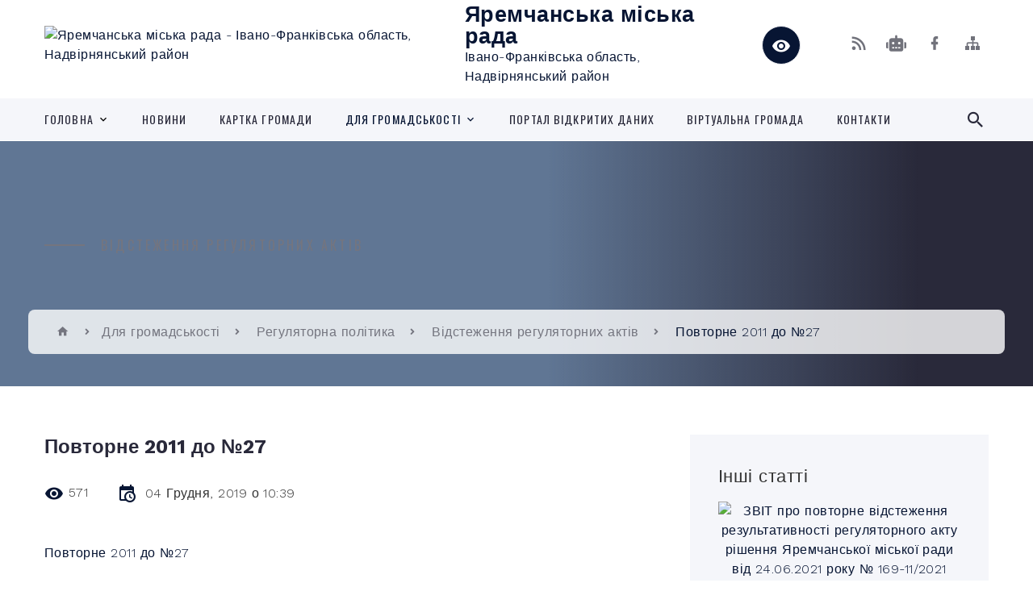

--- FILE ---
content_type: text/html; charset=UTF-8
request_url: https://yaremcha-miskrada.gov.ua/news/1575448794/
body_size: 14953
content:
<!DOCTYPE html>
<html class="wide wow-animation" lang="uk">
<head>
	<!--[if IE]><meta http-equiv="X-UA-Compatible" content="IE=edge"><![endif]-->
	<meta charset="utf-8">
	<meta name="viewport" content="width=device-width, initial-scale=1">
	<!--[if IE]><script>
		document.createElement('header');
		document.createElement('nav');
		document.createElement('main');
		document.createElement('section');
		document.createElement('article');
		document.createElement('aside');
		document.createElement('footer');
		document.createElement('figure');
		document.createElement('figcaption');
	</script><![endif]-->
	<title>Повторне 2011 до №27 | Яремчанська міська рада</title>
	<meta name="description" content="Повторне 2011 до №27">
	<meta name="keywords" content="Повторне, 2011, до, №27, |, Яремчанська, міська, рада, 33309833">

	
		<meta property="og:image" content="https://rada.info/upload/users_files/33309833/gerb/Yaremche_coa.png">
	<meta property="og:image:width" content="101">
	<meta property="og:image:height" content="140">
			<meta property="og:title" content="Повторне 2011 до №27">
			<meta property="og:description" content="Повторне 2011 до №27">
			<meta property="og:type" content="article">
	<meta property="og:url" content="https://yaremcha-miskrada.gov.ua/news/1575448794/">
		
		<link rel="apple-touch-icon" sizes="57x57" href="https://gromada.org.ua/apple-icon-57x57.png">
	<link rel="apple-touch-icon" sizes="60x60" href="https://gromada.org.ua/apple-icon-60x60.png">
	<link rel="apple-touch-icon" sizes="72x72" href="https://gromada.org.ua/apple-icon-72x72.png">
	<link rel="apple-touch-icon" sizes="76x76" href="https://gromada.org.ua/apple-icon-76x76.png">
	<link rel="apple-touch-icon" sizes="114x114" href="https://gromada.org.ua/apple-icon-114x114.png">
	<link rel="apple-touch-icon" sizes="120x120" href="https://gromada.org.ua/apple-icon-120x120.png">
	<link rel="apple-touch-icon" sizes="144x144" href="https://gromada.org.ua/apple-icon-144x144.png">
	<link rel="apple-touch-icon" sizes="152x152" href="https://gromada.org.ua/apple-icon-152x152.png">
	<link rel="apple-touch-icon" sizes="180x180" href="https://gromada.org.ua/apple-icon-180x180.png">
	<link rel="icon" type="image/png" sizes="192x192"  href="https://gromada.org.ua/android-icon-192x192.png">
	<link rel="icon" type="image/png" sizes="32x32" href="https://gromada.org.ua/favicon-32x32.png">
	<link rel="icon" type="image/png" sizes="96x96" href="https://gromada.org.ua/favicon-96x96.png">
	<link rel="icon" type="image/png" sizes="16x16" href="https://gromada.org.ua/favicon-16x16.png">
	<link rel="manifest" href="https://gromada.org.ua/manifest.json">
	<meta name="msapplication-TileColor" content="#ffffff">
	<meta name="msapplication-TileImage" content="https://gromada.org.ua/ms-icon-144x144.png">
	<meta name="theme-color" content="#ffffff">
	
	
		<meta name="robots" content="">
		
    <link rel="stylesheet" href="https://fonts.googleapis.com/css?family=Work+Sans:300,700,800%7COswald:300,400,500">
	
    <link rel="preload" href="//gromada.org.ua/themes/2021_bar/css/styles_vip.css?v=2.98" as="style">
	<link rel="stylesheet" href="//gromada.org.ua/themes/2021_bar/css/styles_vip.css?v=2.98">
	<link rel="stylesheet" href="//gromada.org.ua/themes/2021_bar/css/103613/theme_vip.css?v=1768658808">
	
			<!--[if lt IE 9]>
	<script src="https://oss.maxcdn.com/html5shiv/3.7.2/html5shiv.min.js"></script>
	<script src="https://oss.maxcdn.com/respond/1.4.2/respond.min.js"></script>
	<![endif]-->
	<!--[if gte IE 9]>
	<style type="text/css">
		.gradient { filter: none; }
	</style>
	<![endif]-->

</head>
<body class="">

	<a href="#top_menu" class="skip-link link" aria-label="Перейти до головного меню (Alt+1)" accesskey="1">Перейти до головного меню (Alt+1)</a>
	<a href="#left_menu" class="skip-link link" aria-label="Перейти до бічного меню (Alt+2)" accesskey="2">Перейти до бічного меню (Alt+2)</a>
    <a href="#main_content" class="skip-link link" aria-label="Перейти до головного вмісту (Alt+3)" accesskey="3">Перейти до текстового вмісту (Alt+3)</a>



<div class="page">

	<!-- Page Header-->
	<header class="section page-header">
		<!-- RD Navbar-->
		<div class="rd-navbar-wrap">
			<nav class="rd-navbar rd-navbar-corporate" data-layout="rd-navbar-fixed" data-sm-layout="rd-navbar-fixed" data-md-layout="rd-navbar-fixed" data-md-device-layout="rd-navbar-fixed" data-lg-layout="rd-navbar-static" data-lg-device-layout="rd-navbar-fixed" data-xl-layout="rd-navbar-static" data-xl-device-layout="rd-navbar-static" data-xxl-layout="rd-navbar-static" data-xxl-device-layout="rd-navbar-static" data-lg-stick-up-offset="118px" data-xl-stick-up-offset="118px" data-xxl-stick-up-offset="118px" data-lg-stick-up="true" data-xl-stick-up="true" data-xxl-stick-up="true">
				<div class="rd-navbar-aside-outer">
					<div class="rd-navbar-aside">
						<!-- RD Navbar Panel-->
						<div class="rd-navbar-panel">
							<!-- RD Navbar Toggle-->
							<button class="rd-navbar-toggle" data-rd-navbar-toggle="#rd-navbar-nav-wrap-1" aria-label="Показати меню сайту"><span></span></button>
							<a class="rd-navbar-brand" href="https://yaremcha-miskrada.gov.ua/">
								<img src="https://rada.info/upload/users_files/33309833/gerb/Yaremche_coa.png" alt="Яремчанська міська рада - Івано-Франківська область, Надвірнянський район" srcset="https://rada.info/upload/users_files/33309833/gerb/Yaremche_coa.png">
								<span>Яремчанська міська рада <br><small>Івано-Франківська область, Надвірнянський район</small></span>
							</a>
						</div>
						<div class="rd-navbar-collapse">
							<button class="rd-navbar-collapse-toggle rd-navbar-fixed-element-1" data-rd-navbar-toggle="#rd-navbar-collapse-content-1"><span></span></button>
							<div class="rd-navbar-collapse-content" id="rd-navbar-collapse-content-1">
								<article class="unit align-items-center">
									<div class="unit-left"><a class="icon icon-md icon-modern mdi mdi-eye inverse" href="#" title="Режим високої контастності" onclick="return set_special('4972be8eca31d08268ea27037ab70290598d31bc');"></a></div>
								</article>
								<article class="align-items-center">
									<div class="unit-body">
										<ul class="list-0">
											<li class="social_links">
												<div class="group group-xs group-middle">
												
													<a class="icon icon-sm icon-creative mdi mdi-rss" href="https://gromada.org.ua/rss/103613/" rel="nofollow" target="_blank" title="RSS-стрічка новин"></a>
																										<a class="icon icon-sm icon-creative mdi mdi-robot" href="https://yaremcha-miskrada.gov.ua/feedback/#chat_bot" title="Наша громада в смартфоні"><i class="fas fa-robot"></i></a>
																																																				<a class="icon icon-sm icon-creative mdi mdi-facebook" href="https://www.facebook.com/yamiskrada" rel="nofollow" target="_blank" title="Наша сторінка у Facebook"></a>																																							<a class="icon icon-sm icon-creative mdi mdi-sitemap" href="https://yaremcha-miskrada.gov.ua/sitemap/" rel="nofollow" target="_blank" title="Мапа сайту"></a>
													
												</div>
											</li>
																					</ul>
									</div>
								</article>
							</div>
						</div>
					</div>
				</div>
				<div class="rd-navbar-main-outer" id="top_menu">
					<div class="rd-navbar-main">
						<div class="rd-navbar-nav-wrap" id="rd-navbar-nav-wrap-1">
							<!-- RD Navbar Search-->
							<div class="rd-navbar-search" id="rd-navbar-search-1">
								<button class="rd-navbar-search-toggle" data-rd-navbar-toggle="#rd-navbar-search-1" aria-label="Показати форму для пошуку"><span></span></button>
								<form class="rd-search" action="https://yaremcha-miskrada.gov.ua/search/" data-search-live="rd-search-results-live-1" method="GET">
									<div class="form-wrap">
										<label class="form-label" for="rd-navbar-search-form-input-1">Пошук...</label>
										<input class="form-input rd-navbar-search-form-input" id="rd-navbar-search-form-input-1" type="text" name="q" aria-label="Введіть пошукову фразу" autocomplete="off">
									</div>
									<button name="gAction" value="y" class="rd-search-form-submit far fa-search" type="submit" aria-label="Здійснити пошук"></button>
								</form>
							</div>
							<!-- RD Navbar Nav-->
							<ul class="rd-navbar-nav">
																<li class="rd-nav-item">
									<a class="rd-nav-link" href="https://yaremcha-miskrada.gov.ua/main/">Головна</a>
																		<ul class="rd-menu rd-navbar-dropdown">
																				<li class="rd-dropdown-item">
											<a class="rd-dropdown-link" href="https://yaremcha-miskrada.gov.ua/zahalna-informaciya-09-55-25-12-09-2019/">Загальна інформація</a>
																					</li>
																				<li class="rd-dropdown-item">
											<a class="rd-dropdown-link" href="https://yaremcha-miskrada.gov.ua/symvolika-09-56-21-12-09-2019/">Символіка</a>
																					</li>
																													</ul>
																	</li>
																<li class="rd-nav-item">
									<a class="rd-nav-link" href="https://yaremcha-miskrada.gov.ua/news/">Новини</a>
																	</li>
																<li class="rd-nav-item">
									<a class="rd-nav-link" href="https://yaremcha-miskrada.gov.ua/structure/">Картка громади</a>
																	</li>
																<li class="rd-nav-item active">
									<a class="rd-nav-link" href="https://yaremcha-miskrada.gov.ua/dlya-hromadskosti-10-43-25-11-09-2019/">Для громадськості</a>
																		<ul class="rd-menu rd-navbar-dropdown">
																				<li class="rd-dropdown-item">
											<a class="rd-dropdown-link" href="https://yaremcha-miskrada.gov.ua/hromadskyy-byudzhet-10-44-08-11-09-2019/">Громадський бюджет</a>
																					</li>
																				<li class="rd-dropdown-item">
											<a class="rd-dropdown-link" href="https://yaremcha-miskrada.gov.ua/pidpryyemnyctvo-10-44-31-11-09-2019/">Підприємництво</a>
																					</li>
																				<li class="rd-dropdown-item">
											<a class="rd-dropdown-link" href="https://yaremcha-miskrada.gov.ua/transport-10-44-49-11-09-2019/">Транспорт</a>
																					</li>
																				<li class="rd-dropdown-item">
											<a class="rd-dropdown-link" href="https://yaremcha-miskrada.gov.ua/investyciyni-propozyciyi-10-45-15-11-09-2019/">Інвестиційні пропозиції</a>
																					</li>
																				<li class="rd-dropdown-item">
											<a class="rd-dropdown-link active" href="https://yaremcha-miskrada.gov.ua/rehulyatorna-polityka-10-45-39-11-09-2019/">Регуляторна політика</a>
																						<ul class="rd-menu rd-navbar-dropdown">
																								<li class="rd-dropdown-item">
													<a class="rd-dropdown-link" href="https://yaremcha-miskrada.gov.ua/richni-zviti-09-13-14-11-01-2022/">Річні звіти</a>
												</li>
																								<li class="rd-dropdown-item">
													<a class="rd-dropdown-link" href="https://yaremcha-miskrada.gov.ua/pereglyad-regulyatornih-aktiv-09-37-51-24-11-2021/">Перегляд регуляторних актів</a>
												</li>
																								<li class="rd-dropdown-item">
													<a class="rd-dropdown-link" href="https://yaremcha-miskrada.gov.ua/vidstezhennya-rehulyatornykh-aktiv-14-34-47-21-11-2019/">Відстеження регуляторних актів</a>
												</li>
																								<li class="rd-dropdown-item">
													<a class="rd-dropdown-link" href="https://yaremcha-miskrada.gov.ua/proekty-rishen-rehulyatornoho-aktu-10-37-26-03-06-2020/">Проекти рішень регуляторних актів</a>
												</li>
																								<li class="rd-dropdown-item">
													<a class="rd-dropdown-link" href="https://yaremcha-miskrada.gov.ua/plan-diyalnosti-z-pidhotovky-rehulyatornykh-aktiv-10-57-34-26-06-2020/">План діяльності з підготовки  регуляторних актів</a>
												</li>
																								<li class="rd-dropdown-item">
													<a class="rd-dropdown-link" href="https://yaremcha-miskrada.gov.ua/perelik-dijuchih-regulyativnih-aktiv-11-51-39-09-12-2021/">Перелік діючих регуляторних актів</a>
												</li>
																																			</ul>
																					</li>
																				<li class="rd-dropdown-item">
											<a class="rd-dropdown-link" href="https://yaremcha-miskrada.gov.ua/pasport-mista-10-45-59-11-09-2019/">Паспорт міста</a>
																					</li>
																				<li class="rd-dropdown-item">
											<a class="rd-dropdown-link" href="https://yaremcha-miskrada.gov.ua/byudzhet-10-46-21-11-09-2019/">Бюджет</a>
																					</li>
																				<li class="rd-dropdown-item">
											<a class="rd-dropdown-link" href="https://yaremcha-miskrada.gov.ua/osbb-10-46-42-11-09-2019/">ОСББ</a>
																					</li>
																				<li class="rd-dropdown-item">
											<a class="rd-dropdown-link" href="https://yaremcha-miskrada.gov.ua/zakupivli-10-48-47-11-09-2019/">Закупівлі</a>
																					</li>
																				<li class="rd-dropdown-item">
											<a class="rd-dropdown-link" href="https://yaremcha-miskrada.gov.ua/perelik-ob-yektiv-komunalnoyi-vlasnosti-11-04-36-02-10-2019/">Перелік  об’єктів комунальної власності</a>
																					</li>
																				<li class="rd-dropdown-item">
											<a class="rd-dropdown-link" href="https://yaremcha-miskrada.gov.ua/komunalne-mayno-10-58-07-11-09-2019/">Оренда комунального майна</a>
																						<ul class="rd-menu rd-navbar-dropdown">
																								<li class="rd-dropdown-item">
													<a class="rd-dropdown-link" href="https://yaremcha-miskrada.gov.ua/ogoloshennya-pro-orendu-15-41-03-02-04-2021/">Оголошення про оренду</a>
												</li>
																								<li class="rd-dropdown-item">
													<a class="rd-dropdown-link" href="https://yaremcha-miskrada.gov.ua/perelik-i-ta-ii-tipu-10-54-44-10-02-2022/">Перелік І та ІІ типу</a>
												</li>
																																			</ul>
																					</li>
																				<li class="rd-dropdown-item">
											<a class="rd-dropdown-link" href="https://yaremcha-miskrada.gov.ua/miscevi-podatki-ta-zbori-09-20-20-17-02-2022/">Місцеві податки та збори</a>
																					</li>
																				<li class="rd-dropdown-item">
											<a class="rd-dropdown-link" href="https://yaremcha-miskrada.gov.ua/perelik-normativnopravovih-aktiv-11-55-21-03-02-2022/">Перелік нормативно-правових актів</a>
																					</li>
																													</ul>
																	</li>
																<li class="rd-nav-item">
									<a class="rd-nav-link" href="https://yaremcha-miskrada.gov.ua/portal-vidkrytykh-danykh-10-00-32-12-09-2019/">Портал відкритих даних</a>
																	</li>
																<li class="rd-nav-item">
									<a class="rd-nav-link" href="https://yaremcha-miskrada.gov.ua/virtualna-yaremchanska-teritorialna-gromada-13-38-10-02-08-2023/">Віртуальна громада</a>
																	</li>
																<li class="rd-nav-item">
									<a class="rd-nav-link" href="https://yaremcha-miskrada.gov.ua/feedback/">Контакти</a>
																	</li>
																							</ul>
						</div>
					</div>
				</div>
			</nav>
		</div>
	</header>

		<section class="breadcrumbs-custom bg-image" style="background-image: url(https://rada.info/upload/users_files/33309833/slides/1728288757527.jpg);">
		<div class="breadcrumbs-custom-inner">
			<div class="container breadcrumbs-custom-container">
				<div class="breadcrumbs-custom-main">
										<h6 class="breadcrumbs-custom-subtitle title-decorated">Відстеження регуляторних актів</h6>
									</div>
				<ul class="breadcrumbs-custom-path"><li><a href="https://yaremcha-miskrada.gov.ua/" title="Головна сторінка"><span class="icon mdi mdi-home"></span></a></li><li><a href="https://yaremcha-miskrada.gov.ua/dlya-hromadskosti-10-43-25-11-09-2019/">Для громадськості</a></li> <li><a href="https://yaremcha-miskrada.gov.ua/rehulyatorna-polityka-10-45-39-11-09-2019/">Регуляторна політика</a></li> <li><a href="https://yaremcha-miskrada.gov.ua/vidstezhennya-rehulyatornykh-aktiv-14-34-47-21-11-2019/" aria-current="page">Відстеження регуляторних актів</a></li> <li class="active">Повторне 2011 до №27</li></ul>
			</div>
		</div>
	</section>
	
	<div id="main_content">
						<section class="section section-sm">
	<div class="container">
		<div class="row row-50">
			<div class="col-lg-8">

				<article class="post-creative bar_content">
					<h1 class="post-creative-title">Повторне 2011 до №27</h1>
					<ul class="post-creative-meta margin_b_45">
						<li>
							<span class="icon mdi mdi-eye"></span>
							571
						</li>
						<li>
							<span class="icon mdi mdi-calendar-clock"></span>
							<time datetime="2019">04 Грудня, 2019 о 10:39</time>
						</li>
											</ul>

					
					
					<main>
					<p><a href="https://rada.info/upload/users_files/33309833/378450862e8ad10ae51124bb8d78870d.pdf" target="_blank">Повторне 2011 до №27</a></p>
					</main>

					<div class="clearfix"></div>

					
					<ul class="post-creative-footer">
						<li><a href="https://yaremcha-miskrada.gov.ua/vidstezhennya-rehulyatornykh-aktiv-14-34-47-21-11-2019/" class="button button-sm button-primary button-winona">&laquo; повернутися</a></li>
												<li>Сподобалась новина? Поширте:</li>
						<li>
							<div class="group group-xs group-middle">
																<a data-type="fb" class="social_share icon icon-sm icon-creative mdi mdi-facebook" onclick="window.open('https://www.facebook.com/sharer/sharer.php?u=https://yaremcha-miskrada.gov.ua/news/1575448794/', '', 'toolbar=0,status=0,scrollbars=1,width=626,height=436'); return false;" href="#" rel="nofollow" title="Поширити у Facebook"></a>
								<a data-type="tw" class="social_share icon icon-sm icon-creative mdi mdi-twitter" onclick="window.open('https://twitter.com/intent/tweet?url=https://yaremcha-miskrada.gov.ua/news/1575448794/&text=%D0%9F%D0%BE%D0%B2%D1%82%D0%BE%D1%80%D0%BD%D0%B5+2011+%D0%B4%D0%BE+%E2%84%9627', '', 'toolbar=0,status=0,scrollbars=1,width=626,height=436'); return false;" href="#" rel="nofollow" title="Поширити у Twitter"></a>
								<a onclick="window.print(); return false;" rel="nofollow" class="icon icon-sm icon-creative mdi mdi-printer" href="#" title="Надрукувати"></a>
							</div>
						</li>
											</ul>
					
				</article>

				
			</div>

						<div class="col-lg-4">
				
				<div class="profile-thin">

					<div class="aside-title">Інші статті</div>

										<article class="post-classic">
						<a class="post-classic-media" href="https://yaremcha-miskrada.gov.ua/news/1761051711/">
														<img src="https://rada.info/upload/users_files/33309833/gerb/Yaremche_coa.png" alt="ЗВІТ про повторне відстеження результативності регуляторного акту  рішення Яремчанської міської ради  від 24.06.2021 року № 169-11/2021 «Про встановлення туристичного  збору на території  Яремчанської міської територіальної громади».">
																				</a>
						<ul class="post-classic-meta">
							<li>Переглядів: 96</li>
	                        <li>
	                          <time datetime="2025">10.10.2025, 16:00</time>
	                        </li>
						</ul>
						<h4 class="post-modern-title"><a href="https://yaremcha-miskrada.gov.ua/news/1761051711/">ЗВІТ про повторне відстеження результативності регуляторного акту  рішення Яремчанської міської ради  від 24.06.2021 року № 169-11/2021 «Про встановлення туристичного  збору на території  Яремчанської міської територіальної громади».</a></h4>
					</article>
										<article class="post-classic">
						<a class="post-classic-media" href="https://yaremcha-miskrada.gov.ua/news/1761051761/">
														<img src="https://rada.info/upload/users_files/33309833/gerb/Yaremche_coa.png" alt="ЗВІТ  ПРО БАЗОВЕ ВІДСТЕЖЕННЯ РЕЗУЛЬТАТИВНОСТІ  РЕГУЛЯТОРНОГО АКТА">
																				</a>
						<ul class="post-classic-meta">
							<li>Переглядів: 103</li>
	                        <li>
	                          <time datetime="2025">14.08.2025, 16:01</time>
	                        </li>
						</ul>
						<h4 class="post-modern-title"><a href="https://yaremcha-miskrada.gov.ua/news/1761051761/">ЗВІТ  ПРО БАЗОВЕ ВІДСТЕЖЕННЯ РЕЗУЛЬТАТИВНОСТІ  РЕГУЛЯТОРНОГО АКТА</a></h4>
					</article>
										<article class="post-classic">
						<a class="post-classic-media" href="https://yaremcha-miskrada.gov.ua/news/1757407271/">
														<img src="https://rada.info/upload/users_files/33309833/gerb/Yaremche_coa.png" alt="ЗВІТ про результати базового відстеження результативності регуляторного акта: рішення міської ради від 02.07.2024 року № 700-56/2024 «Про встановлення ставок та пільг із сплати податку на нерухоме майно, відмінне від земельної ділянки на території Яр">
																				</a>
						<ul class="post-classic-meta">
							<li>Переглядів: 158</li>
	                        <li>
	                          <time datetime="2025">04.07.2025, 11:40</time>
	                        </li>
						</ul>
						<h4 class="post-modern-title"><a href="https://yaremcha-miskrada.gov.ua/news/1757407271/">ЗВІТ про результати базового відстеження результативності регуляторного акта: рішення міської ради від 02.07.2024 року № 700-56/2024 «Про встановлення ставок та пільг із сплати податку на нерухоме майно, відмінне від земельної ділянки на території Яр</a></h4>
					</article>
					
					<p><a href="https://yaremcha-miskrada.gov.ua/vidstezhennya-rehulyatornykh-aktiv-14-34-47-21-11-2019/" class="button button-sm button-primary button-winona">Всі статті</a></p>

				</div>
				
				<div id="banner_block" class="margin_t_45">

					
					<p style="text-align: center;"><a rel="nofollow" href="http://www.if.gov.ua/" target="_blank"><img alt="Фото без опису" src="https://rada.info/upload/users_files/33309833/23b74c22c66b320b15201499bafcf5c5.png" style="width: 252px; height: 50px;" /></a></p>

<p style="text-align: center;"><a rel="nofollow" href="http://if.sts.gov.ua/" target="_blank"><img alt="Фото без опису" src="https://rada.info/upload/users_files/33309833/528d13957d260e72306039cbd8812750.jpg" style="width: 262px; height: 196px;" /></a></p>

<p style="text-align: center;"><a rel="nofollow" href="http://www.drv.gov.ua/portal/!cm_core.cm_index" target="_blank"><img alt="Фото без опису" src="https://rada.info/upload/users_files/33309833/5cd94b922e9253c417f5ebc77c69a5e0.png" style="width: 262px; height: 157px;" /></a></p>

<p style="text-align: center;"><a rel="nofollow" href="http://nads.gov.ua/" target="_blank"><img alt="Фото без опису" src="https://rada.info/upload/users_files/33309833/704a8c48ecddbea872a0ad45ba601622.png" style="width: 262px; height: 100px;" /></a></p>

<p style="text-align: center;"><a rel="nofollow" href="http://municipal.gov.ua/" target="_blank"><img alt="Фото без опису" src="https://rada.info/upload/users_files/33309833/266c8b19d5d06fd9cb4e8d5a4178558a.jpg" style="width: 262px; height: 138px;" /></a></p>

<p style="text-align: center;">&nbsp;</p>

<p style="text-align: center;"><a rel="nofollow" href="http://ukc.gov.ua/" target="_blank"><img alt="Фото без опису" src="https://rada.info/upload/users_files/33309833/95c0ab13063aa0661ba658fcd94446b1.jpg" style="width: 262px; height: 133px;" /></a></p>

<p style="text-align: center;"><a rel="nofollow" href="https://data.gov.ua/organization/vykonavchyi-komitet-iaremchanskoyi-miskoyi-rady" target="_blank"><img alt="Портал відкритих даних" src="https://rada.info/upload/users_files/33309833/9677186659a4ac0df4b1a9c816e35c40.jpg" style="width: 264px; height: 139px;" /></a></p>

<p style="text-align: center;"><a rel="nofollow" href="https://legalaid.gov.ua/" target="_blank"><img alt="Фото без опису" src="https://rada.info/upload/users_files/33309833/be9323dec3aed607f5461c17f8e668f1.png" style="width: 264px; height: 106px;" /></a></p>

<p><a rel="nofollow" href="https://go-to.rest/location/karpaty/iaremche/"><img alt="Яремче" src="https://rada.info/upload/users_files/33309833/db69f9e29a6331ae42569852bc4844a3.jpg" style="width: 1600px; height: 458px;" /></a></p>
					<div class="clearfix"></div>

					<style>
.rd-navbar-collapse {
position: relative;
}
	#google_translate_element {
		margin-top: 0 !important;
    position: absolute;
    top: 10px;
    right: 313px;
	}
</style>
<script type="text/javascript" src="https://gromada.org.ua/themes/2021_bar/js/jquery-3.3.1.slim.min.js"></script>
<script type="text/javascript">
    $(function() {
		$("#google_translate_element").detach().prependTo(".rd-navbar-collapse");
	});
</script>
					<div class="clearfix"></div>

				</div>
				
			</div>
			
		</div>
	</div>
</section>

<section class="section section-sm bg-gray-100 right_menu_b" id="left_menu">
	<div class="container">
		
        <div class="owl-carousel owl-carousel-centered-pagination" data-items="1" data-sm-items="2" data-md-items="3" data-lg-items="4" data-dots="true" data-stage-padding="0" data-loop="false" data-margin="30" data-mouse-drag="true">
			            <div class="item">
				<h5><a href="https://yaremcha-miskrada.gov.ua/docs/">ДІЯЛЬНІСТЬ РАДИ</a></h5>
								<ul>
										<li>
						<a href="https://yaremcha-miskrada.gov.ua/proekti-rishen-miskoi-radi-21-29-15-12-10-2024/">Проекти рішень міської ради</a>
					</li>
										<li>
						<a href="https://yaremcha-miskrada.gov.ua/videozapisi-zasidan-radi-15-32-05-29-11-2024/">Відеозаписи засідань рад</a>
					</li>
										<li>
						<a href="https://yaremcha-miskrada.gov.ua/proekti-rishen-vikonkomu-12-59-28-16-12-2024/">Проекти рішень виконкому</a>
					</li>
														</ul>
				            </div>
			            <div class="item">
				<h5><a href="https://yaremcha-miskrada.gov.ua/vykonavchyy-komitet-22-01-47-30-08-2019/">Міська рада</a></h5>
								<ul>
										<li>
						<a href="https://yaremcha-miskrada.gov.ua/struktura-vykonkomu-10-26-17-11-09-2019/">Структура виконкому</a>
					</li>
										<li>
						<a href="https://yaremcha-miskrada.gov.ua/deputaty-10-34-41-11-09-2019/">Депутати</a>
					</li>
										<li>
						<a href="https://yaremcha-miskrada.gov.ua/vykonavchyy-komitet-10-36-16-11-09-2019/">Виконавчий комітет</a>
					</li>
										<li>
						<a href="https://yaremcha-miskrada.gov.ua/komunalni-ustanovy-10-36-50-11-09-2019/">Комунальні установи</a>
					</li>
										<li>
						<a href="https://yaremcha-miskrada.gov.ua/vakansiyi-10-37-12-11-09-2019/">Вакансії</a>
					</li>
										<li>
						<a href="https://yaremcha-miskrada.gov.ua/antykorupciyna-polityka-10-37-43-11-09-2019/">Антикорупційна політика</a>
					</li>
										<li>
						<a href="https://yaremcha-miskrada.gov.ua/ochyshchennya-vlady-10-38-13-11-09-2019/">Очищення влади</a>
					</li>
										<li>
						<a href="https://yaremcha-miskrada.gov.ua/hromadski-slukhannya-10-39-53-11-09-2019/">Громадські слухання</a>
					</li>
										<li>
						<a href="https://yaremcha-miskrada.gov.ua/plan-roboty-10-40-11-11-09-2019/">План роботи</a>
					</li>
														</ul>
				            </div>
			            <div class="item">
				<h5><a href="https://yaremcha-miskrada.gov.ua/viddili-11-22-14-08-01-2025/">ВІДДІЛИ</a></h5>
								<ul>
										<li>
						<a href="https://yaremcha-miskrada.gov.ua/viddil-turizmu-zovnishnih-zvyazkiv-ta-investicijnoi-politiki-miskviikonkomu-10-34-46-07-06-2021/">Відділ туризму, зовнішніх зв'язків та інвестиційної політики міськвиконкому</a>
					</li>
										<li>
						<a href="https://yaremcha-miskrada.gov.ua/civileij-zahist-14-51-07-18-11-2021/">Цивільний захист</a>
					</li>
										<li>
						<a href="https://yaremcha-miskrada.gov.ua/buhgalteriya-10-25-03-09-11-2021/">Бухгалтерія</a>
					</li>
														</ul>
				            </div>
			            <div class="item">
				<h5><a href="https://yaremcha-miskrada.gov.ua/cnap-11-23-22-11-09-2019/">ЦНАП</a></h5>
								<ul>
										<li>
						<a href="https://yaremcha-miskrada.gov.ua/ogoloshennya-08-41-31-14-01-2025/">ОГОЛОШЕННЯ</a>
					</li>
										<li>
						<a href="https://yaremcha-miskrada.gov.ua/vkleyuvannya-do-pasporta-fotokartochky-15-00-28-04-11-2019/">Вклеювання до паспорта фотокарточки</a>
					</li>
										<li>
						<a href="https://yaremcha-miskrada.gov.ua/hirske-posvidchennya-15-00-55-04-11-2019/">Гірське посвідчення</a>
					</li>
										<li>
						<a href="https://yaremcha-miskrada.gov.ua/derzhprodspozhyvsluzhba-15-01-18-04-11-2019/">Держпродспоживслужба</a>
					</li>
										<li>
						<a href="https://yaremcha-miskrada.gov.ua/dity-simya-15-01-40-04-11-2019/">Діти. Сім'я</a>
					</li>
										<li>
						<a href="https://yaremcha-miskrada.gov.ua/dorozhniy-rukh-15-04-21-04-11-2019/">Дорожній рух</a>
					</li>
										<li>
						<a href="https://yaremcha-miskrada.gov.ua/zhytlo-ta-kvartyrnyy-oblik-15-04-52-04-11-2019/">Житло та квартирний облік</a>
					</li>
										<li>
						<a href="https://yaremcha-miskrada.gov.ua/zemelni-pytannya-15-05-14-04-11-2019/">Земельні питання</a>
					</li>
										<li>
						<a href="https://yaremcha-miskrada.gov.ua/lisovi-resursy-15-05-41-04-11-2019/">Лісові ресурси</a>
					</li>
										<li>
						<a href="https://yaremcha-miskrada.gov.ua/mistobuduvannya-ta-arkhitektura-15-06-07-04-11-2019/">Містобудування та архітектура</a>
					</li>
										<li>
						<a href="https://yaremcha-miskrada.gov.ua/normatyvni-dokumenty-15-06-48-04-11-2019/">Нормативні документи</a>
					</li>
										<li>
						<a href="https://yaremcha-miskrada.gov.ua/orenda-mayna-15-07-11-04-11-2019/">Оренда майна</a>
					</li>
										<li>
						<a href="https://yaremcha-miskrada.gov.ua/pozhezhna-15-08-00-04-11-2019/">Пожежна</a>
					</li>
										<li>
						<a href="https://yaremcha-miskrada.gov.ua/reyestraciya-hromadskykh-orhanizaciy-tvorchykh-spilok-profspilok-15-08-27-04-11-2019/">Реєстрація громадських організацій, творчих спілок, профспілок</a>
					</li>
										<li>
						<a href="https://yaremcha-miskrada.gov.ua/reyestraciya-miscya-prozhyvannya-15-08-51-04-11-2019/">Реєстрація місця проживання</a>
					</li>
										<li>
						<a href="https://yaremcha-miskrada.gov.ua/socialnyy-zakhyst-naselennya-15-09-13-04-11-2019/">Соціальний захист населення</a>
					</li>
										<li>
						<a href="https://yaremcha-miskrada.gov.ua/torhivlya-15-09-34-04-11-2019/">Торгівля</a>
					</li>
										<li>
						<a href="https://yaremcha-miskrada.gov.ua/monitorynh-13-12-14-05-11-2019/">Моніторинг</a>
					</li>
										<li>
						<a href="https://yaremcha-miskrada.gov.ua/nerukhome-mayno-15-04-21-13-11-2019/">Нерухоме майно</a>
					</li>
										<li>
						<a href="https://yaremcha-miskrada.gov.ua/reyestraciya-biznesu-15-04-44-13-11-2019/">Реєстрація бізнесу</a>
					</li>
										<li>
						<a href="https://yaremcha-miskrada.gov.ua/platforma-centr-diya-16-09-59-27-10-2021/">Платформа центр ДІЯ</a>
					</li>
										<li>
						<a href="https://yaremcha-miskrada.gov.ua/dabi-11-48-20-25-11-2021/">ДАБІ</a>
					</li>
										<li>
						<a href="https://yaremcha-miskrada.gov.ua/derzhkomteleradio-11-28-37-23-11-2021/">Держкомтелерадіо</a>
					</li>
										<li>
						<a href="https://yaremcha-miskrada.gov.ua/poslugi-dlya-veteraniv-08-54-43-19-08-2025/">Послуги для ветеранів</a>
					</li>
														</ul>
				            </div>
			            <div class="item">
				<h5><a href="https://yaremcha-miskrada.gov.ua/mykulychynska-silska-rada-11-55-32-23-10-2019/">с.Микуличин</a></h5>
				            </div>
			            <div class="item">
				<h5><a href="https://yaremcha-miskrada.gov.ua/arkhitektura-ta-mistobudivni-10-13-47-25-10-2019/">Архітектура і містобудування</a></h5>
								<ul>
										<li>
						<a href="https://yaremcha-miskrada.gov.ua/heneralnyy-plan-10-14-26-25-10-2019/">Генеральний план</a>
					</li>
										<li>
						<a href="https://yaremcha-miskrada.gov.ua/reyestraciya-mistobudivnykh-umov-ta-obmezhen-10-17-30-25-10-2019/">Реєстрація містобудівних умов та обмежень</a>
					</li>
										<li>
						<a href="https://yaremcha-miskrada.gov.ua/pam-yatky-arkhitektury-yaremchanskoho-rehionu-19-45-07-03-08-2019/">Пам’ятки архітектури Яремчанського регіону</a>
					</li>
										<li>
						<a href="https://yaremcha-miskrada.gov.ua/smikulichin-11-29-48-08-01-2025/">с.Микуличин</a>
					</li>
														</ul>
				            </div>
			            <div class="item">
				<h5><a href="https://yaremcha-miskrada.gov.ua/upravlinnya-ta-filii-myaremche-14-35-30-29-11-2024/">УПРАВЛІННЯ ТА ФІЛІЇ м.ЯРЕМЧЕ</a></h5>
								<ul>
										<li>
						<a href="https://yaremcha-miskrada.gov.ua/golovne-upravlinnya-derzhprodspozhivsluzhbi-08-44-52-17-05-2023/">Головне управління Держпродспоживслужби</a>
					</li>
										<li>
						<a href="https://yaremcha-miskrada.gov.ua/upravlinnya-osviti-kulturi-sportu-ta-molodizhnoi-politiki-11-29-23-25-05-2021/">Управління освіти, культури, спорту та молодіжної політики</a>
					</li>
										<li>
						<a href="https://yaremcha-miskrada.gov.ua/upravlinnya-praci-ta-socialnoho-zakhystu-naselennya-10-56-14-24-10-2019/">Управління соціального захисту  населення та ветеранської політики виконавчого комітету Яремчанської міської ради</a>
					</li>
										<li>
						<a href="https://yaremcha-miskrada.gov.ua/yaremchanska-miska-filiya-ivanofrankivskogo-oblasnogo-centru-zajnyatosti-15-21-11-09-11-2021/">Яремчанське управління Надвірнянської філії івано-франківського обласного центру зайнятості</a>
					</li>
														</ul>
				            </div>
			            <div class="item">
				<h5><a href="https://yaremcha-miskrada.gov.ua/publichni-zakupivli-11-08-37-10-04-2023/">Публічні закупівлі</a></h5>
								<ul>
										<li>
						<a href="https://yaremcha-miskrada.gov.ua/obgruntuvannya-zakupivel-11-09-38-10-04-2023/">Обґрунтування закупівель</a>
					</li>
														</ul>
				            </div>
			            <div class="item">
				<h5><a href="https://yaremcha-miskrada.gov.ua/zvernennya-hromadyan-18-34-40-03-08-2019/">Звернення</a></h5>
								<ul>
										<li>
						<a href="https://yaremcha-miskrada.gov.ua/hrafik-pryyomu-hromadyan-10-05-18-12-09-2019/">Графік прийому громадян</a>
					</li>
										<li>
						<a href="https://yaremcha-miskrada.gov.ua/zvernennya-hromadyan-10-01-28-12-09-2019/">Звернення громадян</a>
					</li>
										<li>
						<a href="https://yaremcha-miskrada.gov.ua/informaciynyy-zapyt-10-05-03-12-09-2019/">Доступ до публічної інформації</a>
					</li>
										<li>
						<a href="https://yaremcha-miskrada.gov.ua/zvity-10-15-32-15-10-2019/">Звіти</a>
					</li>
														</ul>
				            </div>
			            <div class="item">
				<h5><a href="https://yaremcha-miskrada.gov.ua/ekologiya-13-55-58-10-09-2024/">Екологія</a></h5>
				            </div>
			            <div class="item">
				<h5><a href="https://yaremcha-miskrada.gov.ua/ekonomika-10-27-49-10-12-2019/">Економіка</a></h5>
								<ul>
										<li>
						<a href="https://yaremcha-miskrada.gov.ua/miscevi-cilovi-programi-10-28-07-09-07-2025/">Місцеві цільові програми</a>
					</li>
										<li>
						<a href="https://yaremcha-miskrada.gov.ua/socialnoekonomichnij-rozvitok-15-18-54-24-05-2021/">Соціально-економічний розвиток</a>
					</li>
														</ul>
				            </div>
			            <div class="item">
				<h5><a href="https://yaremcha-miskrada.gov.ua/ohorona-zdorovya-16-13-15-02-02-2022/">Охорона здоров'я</a></h5>
								<ul>
										<li>
						<a href="https://yaremcha-miskrada.gov.ua/komunalne-nekomercijne-pidpriemstvo-yaremchanska-mcl-16-14-18-02-02-2022/">Комунальне некомерційне підприємство "Яремчанська міська центральна лікарня"</a>
					</li>
										<li>
						<a href="https://yaremcha-miskrada.gov.ua/komunalne-nekomercijne-pidpriemstvo-yaremchanskij-centr-pervinnoi-medikosanitarnoi-dopomogi-16-24-13-02-02-2022/">Комунальне некомерційне підприємство "Яремчанський центр первинної медико-санітарної допомоги"</a>
					</li>
										<li>
						<a href="https://yaremcha-miskrada.gov.ua/ivanofrankivskij-oblasnij-centr-kontrolju-ta-profilaktiki-hvorob-ministerstva-ohoroni-zdorovya-ukraini-13-48-28-15-12-2021/">Івано-Франківський обласний центр контролю та профілактики хвороб Міністерства охорони здоров'я України</a>
					</li>
														</ul>
				            </div>
			            <div class="item">
				<h5><a href="https://yaremcha-miskrada.gov.ua/statystychna-informaciya-11-33-46-03-09-2019/">Статистична інформація</a></h5>
				            </div>
			            <div class="item">
				<h5><a href="https://yaremcha-miskrada.gov.ua/zakhystymo-ukrayinu-razom-15-25-04-02-10-2019/">Захистимо Україну разом</a></h5>
								<ul>
										<li>
						<a href="https://yaremcha-miskrada.gov.ua/strokova-viyskova-sluzhba-10-39-21-03-10-2019/">Строкова військова служба</a>
					</li>
										<li>
						<a href="https://yaremcha-miskrada.gov.ua/sluzhba-za-kontraktom-11-43-09-24-10-2019/">Служба за контрактом</a>
					</li>
														</ul>
				            </div>
			            <div class="item">
				<h5><a href="https://yaremcha-miskrada.gov.ua/bezoplatna-pravova-dopomoha-11-49-06-24-10-2019/">Безоплатна правова допомога</a></h5>
				            </div>
			            <div class="item">
				<h5><a href="https://yaremcha-miskrada.gov.ua/gid-z-derzhavnih-poslug-10-31-16-15-02-2022/">Гід з державних послуг</a></h5>
								<ul>
										<li>
						<a href="https://yaremcha-miskrada.gov.ua/poslugi-dlya-agrariiv-16-15-23-21-02-2022/">Послуги для аграріїв</a>
					</li>
														</ul>
				            </div>
			            <div class="item">
				<h5><a href="https://yaremcha-miskrada.gov.ua/rozrobka-strategii-rozvitku-yaremchanskoi-tg-na-period-do-2030-r-10-04-51-08-12-2022/">Стратегія розвитку Яремчанської ТГ на період до 2030 року</a></h5>
								<ul>
										<li>
						<a href="https://yaremcha-miskrada.gov.ua/proekt-strategii-rozvitku-yaremchanskoi-mtg-do-2030roku-09-46-19-25-10-2024/">Стратегія розвитку Яремчанської МТГ до 2030року.</a>
					</li>
										<li>
						<a href="https://yaremcha-miskrada.gov.ua/strategichna-ekologichna-ocinka-13-42-54-25-10-2024/">Стратегічна екологічна оцінка</a>
					</li>
														</ul>
				            </div>
			            <div class="item">
				<h5><a href="https://yaremcha-miskrada.gov.ua/domashne-nasilstvo-13-11-03-12-12-2023/">Домашнє насильство</a></h5>
				            </div>
			            <div class="item">
				<h5><a href="https://yaremcha-miskrada.gov.ua/istorychna-dovidka-19-29-55-03-08-2019/">Історична довідка</a></h5>
								<ul>
										<li>
						<a href="https://yaremcha-miskrada.gov.ua/pryroda-19-40-41-03-08-2019/">Природа</a>
					</li>
										<li>
						<a href="https://yaremcha-miskrada.gov.ua/muzeyi-19-55-05-03-08-2019/">Музеї</a>
					</li>
										<li>
						<a href="https://yaremcha-miskrada.gov.ua/tradyciyi-19-57-06-03-08-2019/">Традиції</a>
					</li>
														</ul>
				            </div>
					</div>
		
				
	</div>
</section>
				</div>

	<!-- Page Footer-->
	<footer class="section footer-advanced bg-gray-800">
	
		<div class="footer-advanced-main">
			<div class="container">
				<div class="row row-50">
					<div class="col-lg-4">
						<h4>Сервіси</h4>
						<ul class="list-marked">
														<li><a href="https://yaremcha-miskrada.gov.ua/petitions/">Сервіс електронних петицій</a></li>
																					<li><a href="https://yaremcha-miskrada.gov.ua/persons/">Система електронних звернень</a></li>
																																			<li><a href="https://yaremcha-miskrada.gov.ua/prozorro/">Держзакупівлі ProZorro</a></li>
																																		</ul>
						<div id="google_translate_element" style="margin-top: 20px;"></div>
					</div>
					<div class="col-sm-7 col-md-5 col-lg-4">
						<h4>Корисні посилання</h4>
						<ul class="list-marked">
														<li><a href="https://yaremcha-miskrada.gov.ua/docs/">Офіційні документи</a></li>
																					<li><a href="https://yaremcha-miskrada.gov.ua/structure/">Склад громади</a></li>
														<li><a href="https://yaremcha-miskrada.gov.ua/feedback/">Контактні дані</a></li>
							<li><a href="#" onclick="return set_special('4972be8eca31d08268ea27037ab70290598d31bc');">Режим високої контастності</a></li>
						</ul>
					</div>
					<div class="col-sm-5 col-md-7 col-lg-4">
						<h4>Розробка сайту</h4>
						<div class="developers">
							<a href="https://vlada.ua/propozytsiyi/propozitsiya-gromadam/" class="socials" target="_blank" title="Розроблено на платформі Vlada.UA"><svg xmlns="http://www.w3.org/2000/svg" id="Layer_1" data-name="Layer 1" viewBox="0 0 2372.6 1725.53" class="svg replaced-svg"><defs><style>.cls-11{ opacity:0; }.cls-12{ fill:#fff; }.cls-13{ fill:#2985F7; }</style></defs><g class="cls-11"><rect class="cls-12" width="2372.6" height="1725.53"></rect></g><path d="M859.12,715.89h36L856.62,886.17H819.9L782.44,715.89h36.21c6,37.51,16.06,95,20.48,132.63C843.48,811.22,853.33,753.19,859.12,715.89Zm82.9,0H909.29V886.17H985v-28H942Zm127.38,0,32.73,170.28h-31.71l-7.26-38.91h-30.23l-7.49,38.91H993.71l36.47-170.28Zm-9.23,105.61c-3.37-21.91-8.22-52.15-11-74.27h-.75c-3.22,22.71-8.28,52.22-12.25,74.27Zm140.34-91.2C1231,752.56,1228.69,850,1199,871c-14,16.67-55.4,18.93-78.45,14.38v-167C1142.4,712.79,1185.72,713,1200.51,730.3Zm-12,67.45c-.24-37.88-10.1-60.33-35.23-55.33V859.9C1175.29,862.84,1187.51,848.05,1188.53,797.75Zm113.88-81.86,32.72,170.28h-31.71l-7.26-38.91h-30.23l-7.48,38.91h-31.73l36.47-170.28Zm-9.24,105.61c-3.37-21.91-8.22-52.15-11-74.27h-.75c-3.21,22.71-8.28,52.22-12.24,74.27Zm77.16,22.74c-25.07.11-25.29,44-.49,43.94C1395.87,889.49,1395.09,843.18,1370.33,844.24Zm105.39-17.69c0,25.77-6.73,32.58-16.23,32.58-8.75,0-16-7.57-16-32.58V715.89h-32.73V821c0,42.69,13.75,67.19,49,67.19,32.23,0,48.71-23.73,48.71-67.45V715.89h-32.73Zm155.11,59.62h-31.71l-7.26-38.91h-30.23l-7.49,38.91h-31.73l36.47-170.28h39.22Zm-42-64.67c-3.37-21.91-8.22-52.15-11-74.27h-.75c-3.22,22.71-8.28,52.22-12.25,74.27Z" transform="translate(0)" class="cls-12"></path><path class="cls-13" d="M1931.81,669.53a10.82,10.82,0,0,0,5.41-9.37v-216h216.56v-166H1915.57V653.9L1754.7,746.79V660.16a10.82,10.82,0,0,0-10.83-10.83h-65.52L1766,598.71a10.82,10.82,0,0,0,4-14.78l-36-62.46a10.84,10.84,0,0,0-6.59-5.05,10.67,10.67,0,0,0-8.21,1.09L1490.81,649.33H1389.9l304-175.53a10.89,10.89,0,0,0,4-14.78l-36.06-62.45a10.83,10.83,0,0,0-14.8-4L1202.36,649.33H1101.43L1621.79,348.9a10.9,10.9,0,0,0,4-14.79l-36.06-62.45a10.83,10.83,0,0,0-14.79-4l-661,381.63H813L1362.3,332.17a10.83,10.83,0,0,0,4-14.79l-36-62.46a10.87,10.87,0,0,0-6.59-5,10.72,10.72,0,0,0-8.2,1.09L263.1,858.51l-25.22-43.7L977.94,387.54a10.89,10.89,0,0,0,4-14.78l-36.06-62.45a10.81,10.81,0,0,0-14.8-4L378.34,625.44l-25.21-43.69,427.79-247a10.91,10.91,0,0,0,4-14.79l-36.06-62.46a10.81,10.81,0,0,0-14.8-4L431.14,428.42l-25.22-43.7L583.89,282c12.19-7.06,1.52-25.84-10.82-18.75L385.71,371.38a10.83,10.83,0,0,0-4,14.79l36.06,62.46a10.83,10.83,0,0,0,14.8,4L735.49,277.72l25.22,43.7-427.79,247a10.82,10.82,0,0,0-4,14.78L365,645.64a10.89,10.89,0,0,0,14.79,4L932.51,330.52l25.22,43.68L217.67,801.47a10.93,10.93,0,0,0-4,14.8l36.06,62.45a10.88,10.88,0,0,0,14.8,4L1316.87,275.13l25.23,43.7-574.95,332A10.83,10.83,0,0,0,772.56,671H916.8c6,1.39,654.16-377.65,659.56-379.12l25.22,43.69-546,315.22c-9.45,5.07-5.4,20.56,5.41,20.21h144.23a10.74,10.74,0,0,0,5.41-1.46l437.81-252.76,25.22,43.69L1344.08,650.78c-9.47,5.08-5.39,20.56,5.41,20.21h144.22a10.76,10.76,0,0,0,5.41-1.46l221.46-127.85,25.22,43.7-113.27,65.4c-9.49,5.09-5.36,20.55,5.41,20.21h95.11c0,44.31,0,133.78,0,177.83-.25,8.06,9.36,13.64,16.24,9.38l302.88-174.89,25.18,43.63-264.49,149.8c-12.25,6.94-1.68,25.82,10.66,18.83l274-155.17a10.84,10.84,0,0,0,4.06-14.84l-36.07-62.45a10.82,10.82,0,0,0-14.79-4l-296,170.93V771.8Zm5.41-247V372h194.91v50.53Zm194.91-72.19H1937.22V299.81h194.91Zm-145.8,608.31a10.84,10.84,0,0,1-4,14.8l-615.14,355.15,25.22,43.7,365.36-210.94a10.72,10.72,0,0,1,8.2-1.08,11,11,0,0,1,6.59,5l36.05,62.45a10.84,10.84,0,0,1-4,14.8L1439.33,1453.5l25.23,43.7,115.53-66.72a10.83,10.83,0,0,1,10.82,18.77L1466,1521.38a10.92,10.92,0,0,1-14.8-4l-36-62.46a10.82,10.82,0,0,1,4-14.79l365.32-210.92-25.21-43.7-365.35,210.93a10.82,10.82,0,0,1-14.8-4L1343,1330a10.91,10.91,0,0,1,4-14.79L1962.15,960.1l-25.21-43.7-615.16,355.15a10.84,10.84,0,0,1-14.8-4l-36.06-62.45a10.81,10.81,0,0,1,3.91-14.74L1693,945.29H1598.4l-661,381.65a10.83,10.83,0,0,1-14.8-4l-36.06-62.45a10.92,10.92,0,0,1,4-14.8l520.35-300.43H1309.94L865.27,1202a10.92,10.92,0,0,1-14.79-4l-36.05-62.45a10.81,10.81,0,0,1,3.91-14.74l299.42-175.57h-96.27L886.85,1023a10.83,10.83,0,0,1-14.8-4l-42.58-73.77H682.83A10.83,10.83,0,0,1,672,935.12l-2.2-36.61-78.5,45.34a11,11,0,0,1-5.42,1.44H462.3c-7.48.63-11.28-8.8-14.65-13.84a10.9,10.9,0,0,1,3.78-15.12L663.54,793.87l-3.38-56.31L417.07,877.92a10.84,10.84,0,0,1-10.83-18.77L664.5,710c6.63-4.07,16,.91,16.22,8.72l4.84,80.49a10.86,10.86,0,0,1-5.39,10L482.1,923.64H583L674.17,871c6.65-4.08,16,.92,16.21,8.73L693,923.64H835.71a10.85,10.85,0,0,1,9.39,5.41l40.29,69.81,127.79-73.78a10.85,10.85,0,0,1,5.41-1.44h139a10.82,10.82,0,0,1,5.48,20.16L838.57,1134.1l25.24,43.75,437.83-252.77a10.82,10.82,0,0,1,5.41-1.44h144.22c10.71-.33,15,15.1,5.41,20.21l-546,315.21,25.22,43.7c5.4-1.46,653.58-380.55,659.55-379.12h137.43c10.68-.33,14.95,15,5.48,20.16l-443.33,259.83,25.25,43.74,615.17-355.15a10.83,10.83,0,0,1,14.79,4Z" transform="translate(0)"></path></svg></a><br>
							<span>офіційні сайти «під ключ»</span><br>
							для органів державної влади
						</div>
					</div>
				</div>
			</div>
        </div>
	
		<div class="footer-advanced-aside">
			<div class="container">
				<div class="footer-advanced-layout">
					<div>
						<ul class="list-nav">
														<li><a href="https://yaremcha-miskrada.gov.ua/main/">Головна</a></li>
														<li><a href="https://yaremcha-miskrada.gov.ua/news/">Новини</a></li>
														<li><a href="https://yaremcha-miskrada.gov.ua/structure/">Картка громади</a></li>
														<li><a href="https://yaremcha-miskrada.gov.ua/dlya-hromadskosti-10-43-25-11-09-2019/">Для громадськості</a></li>
														<li><a href="https://yaremcha-miskrada.gov.ua/portal-vidkrytykh-danykh-10-00-32-12-09-2019/">Портал відкритих даних</a></li>
														<li><a href="https://yaremcha-miskrada.gov.ua/virtualna-yaremchanska-teritorialna-gromada-13-38-10-02-08-2023/">Віртуальна громада</a></li>
														<li><a href="https://yaremcha-miskrada.gov.ua/feedback/">Контакти</a></li>
													</ul>
					</div>
				</div>
			</div>
		</div>
		<div class="container"><hr></div>
		<div class="footer-advanced-aside">
			<div class="container">
				<div class="footer-advanced-layout">
					<a class="brand" href="https://yaremcha-miskrada.gov.ua/">
						<img src="https://rada.info/upload/users_files/33309833/gerb/Yaremche_coa.png" alt="Яремчанська міська - " width="83" height="49" srcset="https://rada.info/upload/users_files/33309833/gerb/Yaremche_coa.png">
						<span>Яремчанська міська рада <br><small>Івано-Франківська область, Надвірнянський район</small></span>
					</a>
										<p class="rights">
						<a href="javascipt:;" data-fancybox data-auto-focus="false" data-src="#auth_block" data-modal="false" rel="nofollow" class="open-popup" title="Форма авторизації в адмін-панель сайту"><i class="fa fa-lock" aria-hidden="true"></i> Вхід для адміністратора</a>
					</p>
										<p>
						<span class="copyright-year"></span><span>&nbsp;&copy;&nbsp;</span><span>&nbsp;</span><span>Весь контент доступний за ліцензією <a href="https://creativecommons.org/licenses/by/4.0/deed.uk" target="_blank" rel="nofollow">Creative Commons Attribution 4.0 International License</a>, якщо не зазначено інше</span>
					</p>
				</div>
			</div>
		</div>
	</footer>

</div>




<div class="preloader">
	<div class="preloader-logo"><img src="https://rada.info/upload/users_files/33309833/gerb/Yaremche_coa.png" alt="Яремчанська міська - " srcset="https://rada.info/upload/users_files/33309833/gerb/Yaremche_coa.png"></div>
	<div class="preloader-body">
		<div id="loadingProgressG">
			<div class="loadingProgressG" id="loadingProgressG_1"></div>
		</div>
	</div>
</div>



<!-- Javascript-->
<script src="//gromada.org.ua/themes/2021_bar/js/core.min.js?v=1.08"></script>
<script src="//gromada.org.ua/themes/2021_bar/js/jquery.cookie.min.js"></script>
<script src="//gromada.org.ua/themes/2021_bar/js/jquery.fancybox.min.js"></script>
<script src="//gromada.org.ua/themes/2021_bar/js/moment-with-locales.min.js"></script>
<script src="//gromada.org.ua/themes/2021_bar/js/daterangepicker.js"></script>
<script src="//gromada.org.ua/themes/2021_bar/js/jquery.mask.min.js"></script>
<script src="//gromada.org.ua/themes/2021_bar/js/script.js?v=1.84"></script>

<script type="text/javascript" src="//translate.google.com/translate_a/element.js?cb=googleTranslateElementInit"></script>
<script type="text/javascript">
	function googleTranslateElementInit() {
		new google.translate.TranslateElement({
			pageLanguage: 'uk',
			includedLanguages: 'de,en,es,fr,pl,hu,bg,ro,da,lt',
			layout: google.translate.TranslateElement.InlineLayout.SIMPLE,
			gaTrack: true,
			gaId: 'UA-71656986-1'
		}, 'google_translate_element');
	}
</script>



						<div id="auth_petition" style="display: none;" class="modal_block">

	<button type="button" data-fancybox-close="" class="fancybox-button fancybox-close-small" title="Close"><svg xmlns="http://www.w3.org/2000/svg" version="1" viewBox="0 0 24 24"><path d="M13 12l5-5-1-1-5 5-5-5-1 1 5 5-5 5 1 1 5-5 5 5 1-1z"></path></svg></button>

	<h4>Авторизація в системі електронних петицій</h4>
	
	
		

	<div class="box">

		<form action="//gromada.org.ua/n/actions/" method="post">

			
			<div class="form-wrap">
				<label class="form-label-outside" for="petition_login">Email *</label>
				<input class="form-input" id="petition_login" type="email" name="petition_login" value="" data-constraints="@Email @Required" required>
			</div>

			<div class="form-wrap">
				<label class="form-label-outside" for="petition_password">Пароль *</label>
				<input class="form-input" id="petition_password" type="password" name="petition_password" value="" data-constraints="@Required" required>
			</div>
			
			
			<div class="wow-outer">
				
				<input type="hidden" name="back_url" value="https://yaremcha-miskrada.gov.ua/news/1575448794/">
				<input type="hidden" name="hash" value="4972be8eca31d08268ea27037ab70290598d31bc">
				<input type="hidden" name="gromada_id" value="103613">
				
				<input type="hidden" name="petition_id" value="">
				<input type="hidden" name="design_2021" value="y">
				<button class="button button-primary-outline button-winona" type="submit" name="pAction" value="login_as_petition">Авторизуватись</button>
			</div>

		</form>

	</div>
	
			<p>Забулись пароль? <a href="javascript:;" rel="nofollow" onclick="return show_next_modal('#forgot_password');">Система відновлення пароля</a></p>
		<p>Ще не зареєстровані? <a href="javascript:;" rel="nofollow" onclick="return show_next_modal('#reg_petition');">Реєстрація</a></p>
	
</div>


							<div id="reg_petition" style="display: none;" class="modal_block">

	<button type="button" data-fancybox-close="" class="fancybox-button fancybox-close-small" title="Close"><svg xmlns="http://www.w3.org/2000/svg" version="1" viewBox="0 0 24 24"><path d="M13 12l5-5-1-1-5 5-5-5-1 1 5 5-5 5 1 1 5-5 5 5 1-1z"></path></svg></button>
	
	<h4>Реєстрація в системі електронних петицій</h4>
	
	<div class="alert alert-danger">
		<p>Зареєструватись можна буде лише після того, як громада підключить на сайт систему електронної ідентифікації. Наразі очікуємо підключення до ID.gov.ua. Вибачте за тимчасові незручності</p>
	</div>
			
		
	<p>Вже зареєстровані? <a href="javascript:;" onclick="return show_next_modal('#auth_petition');" rel="nofollow">Увійти</a></p>

</div>


				<div id="forgot_password" style="display: none;" class="modal_block">

	<button type="button" data-fancybox-close="" class="fancybox-button fancybox-close-small" title="Close"><svg xmlns="http://www.w3.org/2000/svg" version="1" viewBox="0 0 24 24"><path d="M13 12l5-5-1-1-5 5-5-5-1 1 5 5-5 5 1 1 5-5 5 5 1-1z"></path></svg></button>

    <h4>Відновлення забутого пароля</h4>
    <form action="//gromada.org.ua/n/actions/" method="post">

		
        
		<div class="form-wrap">
			<label class="form-label-outside" for="forgot_email">Email зареєстрованого користувача *</label>
			<input class="form-input" id="forgot_email" type="email" name="forgot_email" value="" data-constraints="@Email @Required" required>
		</div>
		
		<div class="row row-10">
			<div class="col-md-6 wow-outer">
				<div class="form-wrap">
					<img id="forgot_img_captcha" src="//gromada.org.ua/upload/pre_captcha.png">
				</div>
			</div>
			<div class="col-md-6 wow-outer">
				<div class="form-wrap">
					<label class="form-label-outside" for="forgot_captcha">Результат з прикладу *</label>
					<input type="text" class="form-control" name="forgot_captcha" id="forgot_captcha" value="" data-constraints="@Required" required>
				</div>
			</div>
		</div>
		
		
		<div class="wow-outer">
			<input type="hidden" name="petition_id" value="">
			
			<input type="hidden" name="gromada_id" value="103613">
			<input type="hidden" name="back_url" value="https://yaremcha-miskrada.gov.ua/news/1575448794/">
			<input type="hidden" name="captcha_code" id="forgot_captcha_code" value="4972be8eca31d08268ea27037ab70290598d31bc">
			
			<input type="hidden" name="design_2021" value="y">
            <button type="submit" class="button button-primary-outline button-winona" name="pAction" value="forgot_password_from_gromada">Відновити пароль</button>
        </div>
        
		<p>Згадали авторизаційні дані? <a href="javascript:;" rel="nofollow" onclick="return show_next_modal('#auth_petition');">Авторизуйтесь</a></p>

    </form>

</div>

<script type="text/javascript">
    $(document).ready(function() {
        
		$("#forgot_img_captcha").on("click", function() {
			var captcha_code = $("#forgot_captcha_code").val();
			var current_url = document.location.protocol +"//"+ document.location.hostname + document.location.pathname;
			$("#forgot_img_captcha").attr("src", "https://vlada.ua/ajax/?gAction=get_captcha_code&cc="+captcha_code+"&cu="+current_url+"&"+Math.random());
			return false;
		});
		
		
				
		
    });
</script>						
			
																								
		
	
						<div id="auth_person" style="display: none;" class="modal_block">

    <h4>Кабінет посадової особи</h4>

    <form action="//gromada.org.ua/n/actions/" method="post">

		
				
		<div class="form-wrap">
			<label class="form-label-outside" for="login-email">Email посадової особи</label>
			<input class="form-input" id="login-email" type="email" name="person_login" data-constraints="@Email @Required" autocomplete="off">
		</div>
		
		<div class="form-wrap">
			<label class="form-label-outside" for="login-password">Пароль (надає адміністратор сайту)</label>
			<input class="form-input" id="login-password" type="password" name="person_password" data-constraints="@Required" autocomplete="off">
		</div>
		
		
		<div class="form-wrap margin_t_0">
			
			<input type="hidden" name="object_id" value="103613">
			<input type="hidden" name="hash" value="4972be8eca31d08268ea27037ab70290598d31bc">
			<input type="hidden" name="back_url" value="https://yaremcha-miskrada.gov.ua/news/1575448794/">
			
			<input type="hidden" name="design_2021" value="y">
			<button class="button button-primary button-winona" type="submit" name="pAction" value="login_as_person">Авторизація</button>
		</div>

    </form>

</div>


				
				
		
						<div id="auth_block" style="display: none;" class="modal_block">

    <h4>Вхід для адміністратора</h4>
    <form action="//gromada.org.ua/n/actions/" method="post">

		
				
		<div class="form-wrap">
			<label class="form-label-outside" for="admin_login">Email / Логін *</label>
			<input class="form-input" id="admin_login" type="text" name="login" value="" data-constraints="@Required" required>
		</div>

		<div class="form-wrap">
			<label class="form-label-outside" for="admin_password">Пароль *</label>
			<input class="form-input" id="admin_password" type="password" name="password" value="" data-constraints="@Required" required>
		</div>
		
		
		<div class="wow-outer">
			
            <input type="hidden" name="hash" value="4972be8eca31d08268ea27037ab70290598d31bc">
			<input type="hidden" name="back_url" value="https://yaremcha-miskrada.gov.ua/news/1575448794/">
			
            <input type="hidden" name="design_2021" value="y">
            <input type="hidden" name="object_id" value="103613">
            <button type="submit" class="button button-primary-outline button-winona" name="pAction" value="login_as_admin_temp">Авторизуватись</button>
        </div>

    </form>

</div>


			
						
					
	<script>
  (function(i,s,o,g,r,a,m){i["GoogleAnalyticsObject"]=r;i[r]=i[r]||function(){
  (i[r].q=i[r].q||[]).push(arguments)},i[r].l=1*new Date();a=s.createElement(o),
  m=s.getElementsByTagName(o)[0];a.async=1;a.src=g;m.parentNode.insertBefore(a,m)
  })(window,document,"script","//www.google-analytics.com/analytics.js","ga");

  ga("create", "UA-71656986-1", "auto");
  ga("send", "pageview");

</script>

<script async
src="https://www.googletagmanager.com/gtag/js?id=UA-71656986-2"></script>
<script>
   window.dataLayer = window.dataLayer || [];
   function gtag(){dataLayer.push(arguments);}
   gtag("js", new Date());

   gtag("config", "UA-71656986-2");
</script>

</body>
</html>

--- FILE ---
content_type: text/css;charset=UTF-8
request_url: https://gromada.org.ua/themes/2021_bar/css/styles_vip.css?v=2.98
body_size: 99444
content:
:root {--blue: #007bff;--indigo: #6610f2;--purple: #6f42c1;--pink: #e83e8c;--red: #dc3545;--orange: #fd7e14;--yellow: #ffc107;--green: #28a745;--teal: #20c997;--cyan: #17a2b8;--white: #fff;--gray: #6c757d;--gray-dark: #343a40;--breakpoint-xs: 0;--breakpoint-sm: 576px;--breakpoint-md: 768px;--breakpoint-lg: 992px;--breakpoint-xl: 1200px;--breakpoint-xxl: 1600px;--font-family-sans-serif: "Work Sans", -apple-system, BlinkMacSystemFont, "Segoe UI", Roboto, "Helvetica Neue", Arial, sans-serif;--font-family-monospace: Menlo, Monaco, Consolas, "Liberation Mono", "Courier New", monospace;}*,*::before,*::after {box-sizing: border-box;}html {font-family: sans-serif;line-height: 1.15;-webkit-text-size-adjust: 100%;-ms-text-size-adjust: 100%;-ms-overflow-style: scrollbar;-webkit-tap-highlight-color: rgba(0, 0, 0, 0);}@-ms-viewport {width: device-width;}article, aside, dialog, figcaption, figure, footer, header, hgroup, main, nav, section {display: block;}body {margin: 0;font-family: "Work Sans", -apple-system, BlinkMacSystemFont, "Segoe UI", Roboto, "Helvetica Neue", Arial, sans-serif;font-size: 16px;font-weight: 300;line-height: 1.5;color: #74757f;text-align: left;background-color: #fff;}[tabindex="-1"]:focus {outline: 0 !important;}hr {box-sizing: content-box;height: 0;overflow: visible;}h1, h2, h3, h4, h5, h6 {margin-top: 0;margin-bottom: 0.5rem;}p {margin-top: 0;margin-bottom: 1rem;}abbr[title],abbr[data-original-title] {text-decoration: underline;text-decoration: underline dotted;cursor: help;border-bottom: 0;}address {margin-bottom: 1rem;font-style: normal;line-height: inherit;}ol,ul,dl {margin-top: 0;margin-bottom: 1rem;}ol ol,ul ul,ol ul,ul ol {margin-bottom: 0;}dt {font-weight: inherit;}dd {margin-bottom: .5rem;margin-left: 0;}blockquote {margin: 0 0 1rem;}dfn {font-style: italic;}b,strong {font-weight: bold;}small {font-size: 80%;}sub,sup {position: relative;font-size: 75%;line-height: 0;vertical-align: baseline;}sub {bottom: -.25em;}sup {top: -.5em;}a {color: #c30734;text-decoration: none;background-color: transparent;-webkit-text-decoration-skip: objects;}a:hover {color: #790420;text-decoration: underline;}a:not([href]):not([tabindex]) {color: inherit;text-decoration: none;}a:not([href]):not([tabindex]):hover, a:not([href]):not([tabindex]):focus {color: inherit;text-decoration: none;}a:not([href]):not([tabindex]):focus {outline: 0;}pre,code,kbd,samp {font-family: monospace, monospace;font-size: 1em;}pre {margin-top: 0;margin-bottom: 1rem;overflow: auto;-ms-overflow-style: scrollbar;}figure {margin: 0 0 1rem;}img {vertical-align: middle;border-style: none;}svg:not(:root) {overflow: hidden;}table {border-collapse: collapse;}caption {padding-top: 0.75rem;padding-bottom: 0.75rem;color: #6c757d;text-align: left;caption-side: bottom;}th {text-align: inherit;}label {display: inline-block;margin-bottom: .5rem;}button {border-radius: 0;}button:focus {outline: 1px dotted;outline: 5px auto -webkit-focus-ring-color;}input,button,select,optgroup,textarea {margin: 0;font-family: inherit;font-size: inherit;line-height: inherit;}button,input {overflow: visible;}button,select {text-transform: none;}button,html [type="button"],[type="reset"],[type="submit"] {-webkit-appearance: button;}button::-moz-focus-inner,[type="button"]::-moz-focus-inner,[type="reset"]::-moz-focus-inner,[type="submit"]::-moz-focus-inner {padding: 0;border-style: none;}input[type="radio"],input[type="checkbox"] {box-sizing: border-box;padding: 0;}input[type="date"],input[type="time"],input[type="datetime-local"],input[type="month"] {-webkit-appearance: listbox;}textarea {overflow: auto;resize: vertical;}fieldset {min-width: 0;padding: 0;margin: 0;border: 0;}legend {display: block;width: 100%;max-width: 100%;padding: 0;margin-bottom: .5rem;font-size: 1.5rem;line-height: inherit;color: inherit;white-space: normal;}progress {vertical-align: baseline;}[type="number"]::-webkit-inner-spin-button,[type="number"]::-webkit-outer-spin-button {height: auto;}[type="search"] {outline-offset: -2px;-webkit-appearance: none;}[type="search"]::-webkit-search-cancel-button,[type="search"]::-webkit-search-decoration {-webkit-appearance: none;}::-webkit-file-upload-button {font: inherit;-webkit-appearance: button;}output {display: inline-block;}summary {display: list-item;cursor: pointer;}template {display: none;}[hidden] {display: none !important;}h1, h2, h3, h4, h5, h6,.h1, .h2, .h3, .h4, .h5, .h6 {margin-bottom: 0.5rem;font-family: "Work Sans", -apple-system, BlinkMacSystemFont, "Segoe UI", Roboto, "Helvetica Neue", Arial, sans-serif;font-weight: 400;line-height: 1.1;color: #29293a;}h1, .h1 {font-size: 68px;}h2, .h2 {font-size: 48px;}h3, .h3 {font-size: 36px;}h4, .h4 {font-size: 24px;}h5, .h5 {font-size: 20px;}h6, .h6 {font-size: 16px;}.lead {font-size: 24px;font-weight: 300;}.display-1 {font-size: 6rem;font-weight: 300;line-height: 1.2;}.display-2 {font-size: 5.5rem;font-weight: 300;line-height: 1.2;}.display-3 {font-size: 4.5rem;font-weight: 300;line-height: 1.2;}.display-4 {font-size: 3.5rem;font-weight: 300;line-height: 1.2;}hr {margin-top: 1rem;margin-bottom: 1rem;border: 0;border-top: 1px solid #e8e9ee;}small,.small {font-size: 80%;font-weight: 400;}mark,.mark {padding: 5px 10px;background-color: #c30734;}.list-unstyled {padding-left: 0;list-style: none;}.list-inline {padding-left: 0;list-style: none;}.list-inline-item {display: inline-block;}.list-inline-item:not(:last-child) {margin-right: 5px;}.initialism {font-size: 90%;text-transform: uppercase;}.blockquote {margin-bottom: 1rem;font-size: 1.25rem;}.blockquote-footer {display: block;font-size: 80%;color: #6c757d;}.blockquote-footer::before {content: "\2014 \00A0";}.img-fluid {max-width: 100%;height: auto;}.img-thumbnail {padding: 0.25rem;background-color: #fff;border: 1px solid #dee2e6;border-radius: 0.25rem;max-width: 100%;height: auto;}.figure {display: inline-block;}.figure-img {margin-bottom: 0.5rem;line-height: 1;}.figure-caption {font-size: 90%;color: #6c757d;}code,kbd,pre,samp {font-family: Menlo, Monaco, Consolas, "Liberation Mono", "Courier New", monospace;}code {font-size: 90%;color: #111111;word-break: break-word;}a > code {color: inherit;}kbd {padding: 0.2rem 0.4rem;font-size: 87.5%;color: #fff;background-color: #212529;border-radius: 0.2rem;}kbd kbd {padding: 0;font-size: 100%;font-weight: 700;}pre {display: block;font-size: 90%;color: #212529;}pre code {font-size: inherit;color: inherit;word-break: normal;}.pre-scrollable {max-height: 340px;overflow-y: scroll;}.container {width: 100%;padding-right: 15px;padding-left: 15px;margin-right: auto;margin-left: auto;}@media (min-width: 576px) {.container {max-width: 540px;}}@media (min-width: 768px) {.container {max-width: 720px;}}@media (min-width: 992px) {.container {max-width: 960px;}}@media (min-width: 1200px) {.container {max-width: 1200px;}}.container-fluid {width: 100%;padding-right: 15px;padding-left: 15px;margin-right: auto;margin-left: auto;}.row {display: flex;flex-wrap: wrap;margin-right: -15px;margin-left: -15px;}.no-gutters {margin-right: 0;margin-left: 0;}.no-gutters > .col,.no-gutters > [class*="col-"] {padding-right: 0;padding-left: 0;}.col-1, .col-2, .col-3, .col-4, .col-5, .col-6, .col-7, .col-8, .col-9, .col-10, .col-11, .col-12, .col,.col-auto, .col-sm-1, .col-sm-2, .col-sm-3, .col-sm-4, .col-sm-5, .col-sm-6, .col-sm-7, .col-sm-8, .col-sm-9, .col-sm-10, .col-sm-11, .col-sm-12, .col-sm,.col-sm-auto, .col-md-1, .col-md-2, .col-md-3, .col-md-4, .col-md-5, .col-md-6, .col-md-7, .col-md-8, .col-md-9, .col-md-10, .col-md-11, .col-md-12, .col-md,.col-md-auto, .col-lg-1, .col-lg-2, .col-lg-3, .col-lg-4, .col-lg-5, .col-lg-6, .col-lg-7, .col-lg-8, .col-lg-9, .col-lg-10, .col-lg-11, .col-lg-12, .col-lg,.col-lg-auto, .col-xl-1, .col-xl-2, .col-xl-3, .col-xl-4, .col-xl-5, .col-xl-6, .col-xl-7, .col-xl-8, .col-xl-9, .col-xl-10, .col-xl-11, .col-xl-12, .col-xl,.col-xl-auto, .col-xxl-1, .col-xxl-2, .col-xxl-3, .col-xxl-4, .col-xxl-5, .col-xxl-6, .col-xxl-7, .col-xxl-8, .col-xxl-9, .col-xxl-10, .col-xxl-11, .col-xxl-12, .col-xxl,.col-xxl-auto {position: relative;width: 100%;min-height: 1px;padding-right: 15px;padding-left: 15px;}.col {flex-basis: 0;flex-grow: 1;max-width: 100%;}.col-auto {flex: 0 0 auto;width: auto;max-width: none;}.col-1 {flex: 0 0 8.33333%;max-width: 8.33333%;}.col-2 {flex: 0 0 16.66667%;max-width: 16.66667%;}.col-3 {flex: 0 0 25%;max-width: 25%;}.col-4 {flex: 0 0 33.33333%;max-width: 33.33333%;}.col-5 {flex: 0 0 41.66667%;max-width: 41.66667%;}.col-6 {flex: 0 0 50%;max-width: 50%;}.col-7 {flex: 0 0 58.33333%;max-width: 58.33333%;}.col-8 {flex: 0 0 66.66667%;max-width: 66.66667%;}.col-9 {flex: 0 0 75%;max-width: 75%;}.col-10 {flex: 0 0 83.33333%;max-width: 83.33333%;}.col-11 {flex: 0 0 91.66667%;max-width: 91.66667%;}.col-12 {flex: 0 0 100%;max-width: 100%;}.order-first {order: -1;}.order-last {order: 13;}.order-0 {order: 0;}.order-1 {order: 1;}.order-2 {order: 2;}.order-3 {order: 3;}.order-4 {order: 4;}.order-5 {order: 5;}.order-6 {order: 6;}.order-7 {order: 7;}.order-8 {order: 8;}.order-9 {order: 9;}.order-10 {order: 10;}.order-11 {order: 11;}.order-12 {order: 12;}.offset-1 {margin-left: 8.33333%;}.offset-2 {margin-left: 16.66667%;}.offset-3 {margin-left: 25%;}.offset-4 {margin-left: 33.33333%;}.offset-5 {margin-left: 41.66667%;}.offset-6 {margin-left: 50%;}.offset-7 {margin-left: 58.33333%;}.offset-8 {margin-left: 66.66667%;}.offset-9 {margin-left: 75%;}.offset-10 {margin-left: 83.33333%;}.offset-11 {margin-left: 91.66667%;}@media (min-width: 576px) {.col-sm {flex-basis: 0;flex-grow: 1;max-width: 100%;}.col-sm-auto {flex: 0 0 auto;width: auto;max-width: none;}.col-sm-1 {flex: 0 0 8.33333%;max-width: 8.33333%;}.col-sm-2 {flex: 0 0 16.66667%;max-width: 16.66667%;}.col-sm-3 {flex: 0 0 25%;max-width: 25%;}.col-sm-4 {flex: 0 0 33.33333%;max-width: 33.33333%;}.col-sm-5 {flex: 0 0 41.66667%;max-width: 41.66667%;}.col-sm-6 {flex: 0 0 50%;max-width: 50%;}.col-sm-7 {flex: 0 0 58.33333%;max-width: 58.33333%;}.col-sm-8 {flex: 0 0 66.66667%;max-width: 66.66667%;}.col-sm-9 {flex: 0 0 75%;max-width: 75%;}.col-sm-10 {flex: 0 0 83.33333%;max-width: 83.33333%;}.col-sm-11 {flex: 0 0 91.66667%;max-width: 91.66667%;}.col-sm-12 {flex: 0 0 100%;max-width: 100%;}.order-sm-first {order: -1;}.order-sm-last {order: 13;}.order-sm-0 {order: 0;}.order-sm-1 {order: 1;}.order-sm-2 {order: 2;}.order-sm-3 {order: 3;}.order-sm-4 {order: 4;}.order-sm-5 {order: 5;}.order-sm-6 {order: 6;}.order-sm-7 {order: 7;}.order-sm-8 {order: 8;}.order-sm-9 {order: 9;}.order-sm-10 {order: 10;}.order-sm-11 {order: 11;}.order-sm-12 {order: 12;}.offset-sm-0 {margin-left: 0;}.offset-sm-1 {margin-left: 8.33333%;}.offset-sm-2 {margin-left: 16.66667%;}.offset-sm-3 {margin-left: 25%;}.offset-sm-4 {margin-left: 33.33333%;}.offset-sm-5 {margin-left: 41.66667%;}.offset-sm-6 {margin-left: 50%;}.offset-sm-7 {margin-left: 58.33333%;}.offset-sm-8 {margin-left: 66.66667%;}.offset-sm-9 {margin-left: 75%;}.offset-sm-10 {margin-left: 83.33333%;}.offset-sm-11 {margin-left: 91.66667%;}}@media (min-width: 768px) {.col-md {flex-basis: 0;flex-grow: 1;max-width: 100%;}.col-md-auto {flex: 0 0 auto;width: auto;max-width: none;}.col-md-1 {flex: 0 0 8.33333%;max-width: 8.33333%;}.col-md-2 {flex: 0 0 16.66667%;max-width: 16.66667%;}.col-md-3 {flex: 0 0 25%;max-width: 25%;}.col-md-4 {flex: 0 0 33.33333%;max-width: 33.33333%;}.col-md-5 {flex: 0 0 41.66667%;max-width: 41.66667%;}.col-md-6 {flex: 0 0 50%;max-width: 50%;}.col-md-7 {flex: 0 0 58.33333%;max-width: 58.33333%;}.col-md-8 {flex: 0 0 66.66667%;max-width: 66.66667%;}.col-md-9 {flex: 0 0 75%;max-width: 75%;}.col-md-10 {flex: 0 0 83.33333%;max-width: 83.33333%;}.col-md-11 {flex: 0 0 91.66667%;max-width: 91.66667%;}.col-md-12 {flex: 0 0 100%;max-width: 100%;}.order-md-first {order: -1;}.order-md-last {order: 13;}.order-md-0 {order: 0;}.order-md-1 {order: 1;}.order-md-2 {order: 2;}.order-md-3 {order: 3;}.order-md-4 {order: 4;}.order-md-5 {order: 5;}.order-md-6 {order: 6;}.order-md-7 {order: 7;}.order-md-8 {order: 8;}.order-md-9 {order: 9;}.order-md-10 {order: 10;}.order-md-11 {order: 11;}.order-md-12 {order: 12;}.offset-md-0 {margin-left: 0;}.offset-md-1 {margin-left: 8.33333%;}.offset-md-2 {margin-left: 16.66667%;}.offset-md-3 {margin-left: 25%;}.offset-md-4 {margin-left: 33.33333%;}.offset-md-5 {margin-left: 41.66667%;}.offset-md-6 {margin-left: 50%;}.offset-md-7 {margin-left: 58.33333%;}.offset-md-8 {margin-left: 66.66667%;}.offset-md-9 {margin-left: 75%;}.offset-md-10 {margin-left: 83.33333%;}.offset-md-11 {margin-left: 91.66667%;}}@media (min-width: 992px) {.col-lg {flex-basis: 0;flex-grow: 1;max-width: 100%;}.col-lg-auto {flex: 0 0 auto;width: auto;max-width: none;}.col-lg-1 {flex: 0 0 8.33333%;max-width: 8.33333%;}.col-lg-2 {flex: 0 0 16.66667%;max-width: 16.66667%;}.col-lg-3 {flex: 0 0 25%;max-width: 25%;}.col-lg-4 {flex: 0 0 33.33333%;max-width: 33.33333%;}.col-lg-5 {flex: 0 0 41.66667%;max-width: 41.66667%;}.col-lg-6 {flex: 0 0 50%;max-width: 50%;}.col-lg-7 {flex: 0 0 58.33333%;max-width: 58.33333%;}.col-lg-8 {flex: 0 0 66.66667%;max-width: 66.66667%;}.col-lg-9 {flex: 0 0 75%;max-width: 75%;}.col-lg-10 {flex: 0 0 83.33333%;max-width: 83.33333%;}.col-lg-11 {flex: 0 0 91.66667%;max-width: 91.66667%;}.col-lg-12 {flex: 0 0 100%;max-width: 100%;}.order-lg-first {order: -1;}.order-lg-last {order: 13;}.order-lg-0 {order: 0;}.order-lg-1 {order: 1;}.order-lg-2 {order: 2;}.order-lg-3 {order: 3;}.order-lg-4 {order: 4;}.order-lg-5 {order: 5;}.order-lg-6 {order: 6;}.order-lg-7 {order: 7;}.order-lg-8 {order: 8;}.order-lg-9 {order: 9;}.order-lg-10 {order: 10;}.order-lg-11 {order: 11;}.order-lg-12 {order: 12;}.offset-lg-0 {margin-left: 0;}.offset-lg-1 {margin-left: 8.33333%;}.offset-lg-2 {margin-left: 16.66667%;}.offset-lg-3 {margin-left: 25%;}.offset-lg-4 {margin-left: 33.33333%;}.offset-lg-5 {margin-left: 41.66667%;}.offset-lg-6 {margin-left: 50%;}.offset-lg-7 {margin-left: 58.33333%;}.offset-lg-8 {margin-left: 66.66667%;}.offset-lg-9 {margin-left: 75%;}.offset-lg-10 {margin-left: 83.33333%;}.offset-lg-11 {margin-left: 91.66667%;}}@media (min-width: 1200px) {.col-xl {flex-basis: 0;flex-grow: 1;max-width: 100%;}.col-xl-auto {flex: 0 0 auto;width: auto;max-width: none;}.col-xl-1 {flex: 0 0 8.33333%;max-width: 8.33333%;}.col-xl-2 {flex: 0 0 16.66667%;max-width: 16.66667%;}.col-xl-3 {flex: 0 0 25%;max-width: 25%;}.col-xl-4 {flex: 0 0 33.33333%;max-width: 33.33333%;}.col-xl-5 {flex: 0 0 41.66667%;max-width: 41.66667%;}.col-xl-6 {flex: 0 0 50%;max-width: 50%;}.col-xl-7 {flex: 0 0 58.33333%;max-width: 58.33333%;}.col-xl-8 {flex: 0 0 66.66667%;max-width: 66.66667%;}.col-xl-9 {flex: 0 0 75%;max-width: 75%;}.col-xl-10 {flex: 0 0 83.33333%;max-width: 83.33333%;}.col-xl-11 {flex: 0 0 91.66667%;max-width: 91.66667%;}.col-xl-12 {flex: 0 0 100%;max-width: 100%;}.order-xl-first {order: -1;}.order-xl-last {order: 13;}.order-xl-0 {order: 0;}.order-xl-1 {order: 1;}.order-xl-2 {order: 2;}.order-xl-3 {order: 3;}.order-xl-4 {order: 4;}.order-xl-5 {order: 5;}.order-xl-6 {order: 6;}.order-xl-7 {order: 7;}.order-xl-8 {order: 8;}.order-xl-9 {order: 9;}.order-xl-10 {order: 10;}.order-xl-11 {order: 11;}.order-xl-12 {order: 12;}.offset-xl-0 {margin-left: 0;}.offset-xl-1 {margin-left: 8.33333%;}.offset-xl-2 {margin-left: 16.66667%;}.offset-xl-3 {margin-left: 25%;}.offset-xl-4 {margin-left: 33.33333%;}.offset-xl-5 {margin-left: 41.66667%;}.offset-xl-6 {margin-left: 50%;}.offset-xl-7 {margin-left: 58.33333%;}.offset-xl-8 {margin-left: 66.66667%;}.offset-xl-9 {margin-left: 75%;}.offset-xl-10 {margin-left: 83.33333%;}.offset-xl-11 {margin-left: 91.66667%;}}@media (min-width: 1600px) {.col-xxl {flex-basis: 0;flex-grow: 1;max-width: 100%;}.col-xxl-auto {flex: 0 0 auto;width: auto;max-width: none;}.col-xxl-1 {flex: 0 0 8.33333%;max-width: 8.33333%;}.col-xxl-2 {flex: 0 0 16.66667%;max-width: 16.66667%;}.col-xxl-3 {flex: 0 0 25%;max-width: 25%;}.col-xxl-4 {flex: 0 0 33.33333%;max-width: 33.33333%;}.col-xxl-5 {flex: 0 0 41.66667%;max-width: 41.66667%;}.col-xxl-6 {flex: 0 0 50%;max-width: 50%;}.col-xxl-7 {flex: 0 0 58.33333%;max-width: 58.33333%;}.col-xxl-8 {flex: 0 0 66.66667%;max-width: 66.66667%;}.col-xxl-9 {flex: 0 0 75%;max-width: 75%;}.col-xxl-10 {flex: 0 0 83.33333%;max-width: 83.33333%;}.col-xxl-11 {flex: 0 0 91.66667%;max-width: 91.66667%;}.col-xxl-12 {flex: 0 0 100%;max-width: 100%;}.order-xxl-first {order: -1;}.order-xxl-last {order: 13;}.order-xxl-0 {order: 0;}.order-xxl-1 {order: 1;}.order-xxl-2 {order: 2;}.order-xxl-3 {order: 3;}.order-xxl-4 {order: 4;}.order-xxl-5 {order: 5;}.order-xxl-6 {order: 6;}.order-xxl-7 {order: 7;}.order-xxl-8 {order: 8;}.order-xxl-9 {order: 9;}.order-xxl-10 {order: 10;}.order-xxl-11 {order: 11;}.order-xxl-12 {order: 12;}.offset-xxl-0 {margin-left: 0;}.offset-xxl-1 {margin-left: 8.33333%;}.offset-xxl-2 {margin-left: 16.66667%;}.offset-xxl-3 {margin-left: 25%;}.offset-xxl-4 {margin-left: 33.33333%;}.offset-xxl-5 {margin-left: 41.66667%;}.offset-xxl-6 {margin-left: 50%;}.offset-xxl-7 {margin-left: 58.33333%;}.offset-xxl-8 {margin-left: 66.66667%;}.offset-xxl-9 {margin-left: 75%;}.offset-xxl-10 {margin-left: 83.33333%;}.offset-xxl-11 {margin-left: 91.66667%;}}.table {width: 100%;max-width: 100%;margin-bottom: 1rem;background-color: transparent;}.table th,.table td {padding: 0.75rem;vertical-align: top;border-top: 1px solid #dee2e6;}.table thead th {vertical-align: bottom;border-bottom: 2px solid #dee2e6;}.table tbody + tbody {border-top: 2px solid #dee2e6;}.table .table {background-color: #fff;}.table-sm th,.table-sm td {padding: 0.3rem;}.table-bordered {border: 1px solid #dee2e6;}.table-bordered th,.table-bordered td {border: 1px solid #dee2e6;}.table-bordered thead th,.table-bordered thead td {border-bottom-width: 2px;}.table-striped tbody tr:nth-of-type(odd) {background-color: rgba(0, 0, 0, 0.05);}.table-hover tbody tr:hover {background-color: rgba(0, 0, 0, 0.075);}.table-active,.table-active > th,.table-active > td {background-color: rgba(0, 0, 0, 0.075);}.table-hover .table-active:hover {background-color: rgba(0, 0, 0, 0.075);}.table-hover .table-active:hover > td,.table-hover .table-active:hover > th {background-color: rgba(0, 0, 0, 0.075);}.table .thead-dark th {color: #fff;background-color: #212529;border-color: #32383e;}.table .thead-light th {color: #495057;background-color: #e9ecef;border-color: #dee2e6;}.table-dark {color: #fff;background-color: #212529;}.table-dark th,.table-dark td,.table-dark thead th {border-color: #32383e;}.table-dark.table-bordered {border: 0;}.table-dark.table-striped tbody tr:nth-of-type(odd) {background-color: rgba(255, 255, 255, 0.05);}.table-dark.table-hover tbody tr:hover {background-color: rgba(255, 255, 255, 0.075);}@media (max-width: 575.98px) {.table-responsive-sm {display: block;width: 100%;overflow-x: auto;-webkit-overflow-scrolling: touch;-ms-overflow-style: -ms-autohiding-scrollbar;}.table-responsive-sm > .table-bordered {border: 0;}}@media (max-width: 767.98px) {.table-responsive-md {display: block;width: 100%;overflow-x: auto;-webkit-overflow-scrolling: touch;-ms-overflow-style: -ms-autohiding-scrollbar;}.table-responsive-md > .table-bordered {border: 0;}}@media (max-width: 991.98px) {.table-responsive-lg {display: block;width: 100%;overflow-x: auto;-webkit-overflow-scrolling: touch;-ms-overflow-style: -ms-autohiding-scrollbar;}.table-responsive-lg > .table-bordered {border: 0;}}@media (max-width: 1199.98px) {.table-responsive-xl {display: block;width: 100%;overflow-x: auto;-webkit-overflow-scrolling: touch;-ms-overflow-style: -ms-autohiding-scrollbar;}.table-responsive-xl > .table-bordered {border: 0;}}@media (max-width: 1599.98px) {.table-responsive-xxl {display: block;width: 100%;overflow-x: auto;-webkit-overflow-scrolling: touch;-ms-overflow-style: -ms-autohiding-scrollbar;}.table-responsive-xxl > .table-bordered {border: 0;}}.table-responsive {display: block;width: 100%;overflow-x: auto;-webkit-overflow-scrolling: touch;-ms-overflow-style: -ms-autohiding-scrollbar;}.table-responsive > .table-bordered {border: 0;}.form-control {display: block;width: 100%;padding: 0.375rem 0.75rem;font-size: 16px;line-height: 1.5;color: #495057;background-color: #fff;background-clip: padding-box;border: 1px solid #ced4da;border-radius: 0.25rem;transition: border-color 0.15s ease-in-out, box-shadow 0.15s ease-in-out;}.form-control::-ms-expand {background-color: transparent;border: 0;}.form-control:focus {color: #495057;background-color: #fff;border-color: #80bdff;outline: 0;box-shadow: 0 0 0 0.2rem rgba(0, 123, 255, 0.25);}.form-control::placeholder {color: #6c757d;opacity: 1;}.form-control:disabled, .form-control[readonly] {background-color: #e9ecef;opacity: 1;}select.form-control:not([size]):not([multiple]) {height: calc(2.25rem + 2px);}select.form-control:focus::-ms-value {color: #495057;background-color: #fff;}.form-control-file,.form-control-range {display: block;width: 100%;}.col-form-label {padding-top: calc(0.375rem + 1px);padding-bottom: calc(0.375rem + 1px);margin-bottom: 0;font-size: inherit;line-height: 1.5;}.col-form-label-lg {padding-top: calc(0.5rem + 1px);padding-bottom: calc(0.5rem + 1px);font-size: 20px;line-height: 1.5;}.col-form-label-sm {padding-top: calc(0.25rem + 1px);padding-bottom: calc(0.25rem + 1px);font-size: 12px;line-height: 1.5;}.form-control-plaintext {display: block;width: 100%;padding-top: 0.375rem;padding-bottom: 0.375rem;margin-bottom: 0;line-height: 1.5;background-color: transparent;border: solid transparent;border-width: 1px 0;}.form-control-plaintext.form-control-sm, .input-group-sm > .form-control-plaintext.form-control,.input-group-sm > .input-group-prepend > .form-control-plaintext.input-group-text,.input-group-sm > .input-group-append > .form-control-plaintext.input-group-text,.input-group-sm > .input-group-prepend > .form-control-plaintext.btn,.input-group-sm > .input-group-append > .form-control-plaintext.btn, .form-control-plaintext.form-control-lg, .input-group-lg > .form-control-plaintext.form-control,.input-group-lg > .input-group-prepend > .form-control-plaintext.input-group-text,.input-group-lg > .input-group-append > .form-control-plaintext.input-group-text,.input-group-lg > .input-group-prepend > .form-control-plaintext.btn,.input-group-lg > .input-group-append > .form-control-plaintext.btn {padding-right: 0;padding-left: 0;}.form-control-sm, .input-group-sm > .form-control,.input-group-sm > .input-group-prepend > .input-group-text,.input-group-sm > .input-group-append > .input-group-text,.input-group-sm > .input-group-prepend > .btn,.input-group-sm > .input-group-append > .btn {padding: 0.25rem 0.5rem;font-size: 12px;line-height: 1.5;border-radius: 0.2rem;}select.form-control-sm:not([size]):not([multiple]), .input-group-sm > select.form-control:not([size]):not([multiple]),.input-group-sm > .input-group-prepend > select.input-group-text:not([size]):not([multiple]),.input-group-sm > .input-group-append > select.input-group-text:not([size]):not([multiple]),.input-group-sm > .input-group-prepend > select.btn:not([size]):not([multiple]),.input-group-sm > .input-group-append > select.btn:not([size]):not([multiple]) {height: calc(1.8125rem + 2px);}.form-control-lg, .input-group-lg > .form-control,.input-group-lg > .input-group-prepend > .input-group-text,.input-group-lg > .input-group-append > .input-group-text,.input-group-lg > .input-group-prepend > .btn,.input-group-lg > .input-group-append > .btn {padding: 0.5rem 1rem;font-size: 20px;line-height: 1.5;border-radius: 0.3rem;}select.form-control-lg:not([size]):not([multiple]), .input-group-lg > select.form-control:not([size]):not([multiple]),.input-group-lg > .input-group-prepend > select.input-group-text:not([size]):not([multiple]),.input-group-lg > .input-group-append > select.input-group-text:not([size]):not([multiple]),.input-group-lg > .input-group-prepend > select.btn:not([size]):not([multiple]),.input-group-lg > .input-group-append > select.btn:not([size]):not([multiple]) {height: calc(2.875rem + 2px);}.form-group {margin-bottom: 1rem;}.form-text {display: block;margin-top: 0.25rem;}.form-row {display: flex;flex-wrap: wrap;margin-right: -5px;margin-left: -5px;}.form-row > .col,.form-row > [class*="col-"] {padding-right: 5px;padding-left: 5px;}.form-check {position: relative;display: block;padding-left: 1.25rem;}.form-check-input {position: absolute;margin-top: 0.3rem;margin-left: -1.25rem;}.form-check-input:disabled ~ .form-check-label {color: #6c757d;}.form-check-label {margin-bottom: 0;}.form-check-inline {display: inline-flex;align-items: center;padding-left: 0;margin-right: 0.75rem;}.form-check-inline .form-check-input {position: static;margin-top: 0;margin-right: 0.3125rem;margin-left: 0;}.valid-feedback {display: none;width: 100%;margin-top: 0.25rem;font-size: 80%;color: #98bf44;}.valid-tooltip {position: absolute;top: 100%;z-index: 5;display: none;max-width: 100%;padding: .5rem;margin-top: .1rem;font-size: .875rem;line-height: 1;color: #fff;background-color: rgba(152, 191, 68, 0.8);border-radius: .2rem;}.was-validated .form-control:valid, .form-control.is-valid, .was-validated.custom-select:valid,.custom-select.is-valid {border-color: #98bf44;}.was-validated .form-control:valid:focus, .form-control.is-valid:focus, .was-validated.custom-select:valid:focus,.custom-select.is-valid:focus {border-color: #98bf44;box-shadow: 0 0 0 0.2rem rgba(152, 191, 68, 0.25);}.was-validated .form-control:valid ~ .valid-feedback,.was-validated .form-control:valid ~ .valid-tooltip, .form-control.is-valid ~ .valid-feedback,.form-control.is-valid ~ .valid-tooltip, .was-validated.custom-select:valid ~ .valid-feedback,.was-validated.custom-select:valid ~ .valid-tooltip,.custom-select.is-valid ~ .valid-feedback,.custom-select.is-valid ~ .valid-tooltip {display: block;}.was-validated .form-check-input:valid ~ .form-check-label, .form-check-input.is-valid ~ .form-check-label {color: #98bf44;}.was-validated .form-check-input:valid ~ .valid-feedback,.was-validated .form-check-input:valid ~ .valid-tooltip, .form-check-input.is-valid ~ .valid-feedback,.form-check-input.is-valid ~ .valid-tooltip {display: block;}.was-validated .custom-control-input:valid ~ .custom-control-label, .custom-control-input.is-valid ~ .custom-control-label {color: #98bf44;}.was-validated .custom-control-input:valid ~ .custom-control-label::before, .custom-control-input.is-valid ~ .custom-control-label::before {background-color: #cce0a3;}.was-validated .custom-control-input:valid ~ .valid-feedback,.was-validated .custom-control-input:valid ~ .valid-tooltip, .custom-control-input.is-valid ~ .valid-feedback,.custom-control-input.is-valid ~ .valid-tooltip {display: block;}.was-validated .custom-control-input:valid:checked ~ .custom-control-label::before, .custom-control-input.is-valid:checked ~ .custom-control-label::before {background-color: #adcc6a;}.was-validated .custom-control-input:valid:focus ~ .custom-control-label::before, .custom-control-input.is-valid:focus ~ .custom-control-label::before {box-shadow: 0 0 0 1px #fff, 0 0 0 0.2rem rgba(152, 191, 68, 0.25);}.was-validated .custom-file-input:valid ~ .custom-file-label, .custom-file-input.is-valid ~ .custom-file-label {border-color: #98bf44;}.was-validated .custom-file-input:valid ~ .custom-file-label::before, .custom-file-input.is-valid ~ .custom-file-label::before {border-color: inherit;}.was-validated .custom-file-input:valid ~ .valid-feedback,.was-validated .custom-file-input:valid ~ .valid-tooltip, .custom-file-input.is-valid ~ .valid-feedback,.custom-file-input.is-valid ~ .valid-tooltip {display: block;}.was-validated .custom-file-input:valid:focus ~ .custom-file-label, .custom-file-input.is-valid:focus ~ .custom-file-label {box-shadow: 0 0 0 0.2rem rgba(152, 191, 68, 0.25);}.invalid-feedback {display: none;width: 100%;margin-top: 0.25rem;font-size: 80%;color: #dc0000;}.invalid-tooltip {position: absolute;top: 100%;z-index: 5;display: none;max-width: 100%;padding: .5rem;margin-top: .1rem;font-size: .875rem;line-height: 1;color: #fff;background-color: rgba(220, 0, 0, 0.8);border-radius: .2rem;}.was-validated .form-control:invalid, .form-control.is-invalid, .was-validated.custom-select:invalid,.custom-select.is-invalid {border-color: #dc0000;}.was-validated .form-control:invalid:focus, .form-control.is-invalid:focus, .was-validated.custom-select:invalid:focus,.custom-select.is-invalid:focus {border-color: #dc0000;box-shadow: 0 0 0 0.2rem rgba(220, 0, 0, 0.25);}.was-validated .form-control:invalid ~ .invalid-feedback,.was-validated .form-control:invalid ~ .invalid-tooltip, .form-control.is-invalid ~ .invalid-feedback,.form-control.is-invalid ~ .invalid-tooltip, .was-validated.custom-select:invalid ~ .invalid-feedback,.was-validated.custom-select:invalid ~ .invalid-tooltip,.custom-select.is-invalid ~ .invalid-feedback,.custom-select.is-invalid ~ .invalid-tooltip {display: block;}.was-validated .form-check-input:invalid ~ .form-check-label, .form-check-input.is-invalid ~ .form-check-label {color: #dc0000;}.was-validated .form-check-input:invalid ~ .invalid-feedback,.was-validated .form-check-input:invalid ~ .invalid-tooltip, .form-check-input.is-invalid ~ .invalid-feedback,.form-check-input.is-invalid ~ .invalid-tooltip {display: block;}.was-validated .custom-control-input:invalid ~ .custom-control-label, .custom-control-input.is-invalid ~ .custom-control-label {color: #dc0000;}.was-validated .custom-control-input:invalid ~ .custom-control-label::before, .custom-control-input.is-invalid ~ .custom-control-label::before {background-color: #ff5d5d;}.was-validated .custom-control-input:invalid ~ .invalid-feedback,.was-validated .custom-control-input:invalid ~ .invalid-tooltip, .custom-control-input.is-invalid ~ .invalid-feedback,.custom-control-input.is-invalid ~ .invalid-tooltip {display: block;}.was-validated .custom-control-input:invalid:checked ~ .custom-control-label::before, .custom-control-input.is-invalid:checked ~ .custom-control-label::before {background-color: #ff1010;}.was-validated .custom-control-input:invalid:focus ~ .custom-control-label::before, .custom-control-input.is-invalid:focus ~ .custom-control-label::before {box-shadow: 0 0 0 1px #fff, 0 0 0 0.2rem rgba(220, 0, 0, 0.25);}.was-validated .custom-file-input:invalid ~ .custom-file-label, .custom-file-input.is-invalid ~ .custom-file-label {border-color: #dc0000;}.was-validated .custom-file-input:invalid ~ .custom-file-label::before, .custom-file-input.is-invalid ~ .custom-file-label::before {border-color: inherit;}.was-validated .custom-file-input:invalid ~ .invalid-feedback,.was-validated .custom-file-input:invalid ~ .invalid-tooltip, .custom-file-input.is-invalid ~ .invalid-feedback,.custom-file-input.is-invalid ~ .invalid-tooltip {display: block;}.was-validated .custom-file-input:invalid:focus ~ .custom-file-label, .custom-file-input.is-invalid:focus ~ .custom-file-label {box-shadow: 0 0 0 0.2rem rgba(220, 0, 0, 0.25);}.form-inline {display: flex;flex-flow: row wrap;align-items: center;}.form-inline .form-check {width: 100%;}@media (min-width: 576px) {.form-inline label {display: flex;align-items: center;justify-content: center;margin-bottom: 0;}.form-inline .form-group {display: flex;flex: 0 0 auto;flex-flow: row wrap;align-items: center;margin-bottom: 0;}.form-inline .form-control {display: inline-block;width: auto;vertical-align: middle;}.form-inline .form-control-plaintext {display: inline-block;}.form-inline .input-group {width: auto;}.form-inline .form-check {display: flex;align-items: center;justify-content: center;width: auto;padding-left: 0;}.form-inline .form-check-input {position: relative;margin-top: 0;margin-right: 0.25rem;margin-left: 0;}.form-inline .custom-control {align-items: center;justify-content: center;}.form-inline .custom-control-label {margin-bottom: 0;}}.btn {display: inline-block;font-weight: 500;text-align: center;white-space: nowrap;vertical-align: middle;user-select: none;border: 1px solid transparent;padding: 0.375rem 0.75rem;font-size: 16px;line-height: 1.5;border-radius: 6px;transition: all 0.15s ease-in-out;}.btn:hover, .btn:focus {text-decoration: none;}.btn:focus, .btn.focus {outline: 0;box-shadow: 0;}.btn.disabled, .btn:disabled {opacity: 0.65;}.btn:not(:disabled):not(.disabled) {cursor: pointer;}.btn:not(:disabled):not(.disabled):active, .btn:not(:disabled):not(.disabled).active {background-image: none;}a.btn.disabled,fieldset:disabled a.btn {pointer-events: none;}.btn-link {font-weight: 400;color: #c30734;background-color: transparent;}.btn-link:hover {color: #790420;text-decoration: underline;background-color: transparent;border-color: transparent;}.btn-link:focus, .btn-link.focus {text-decoration: underline;border-color: transparent;box-shadow: none;}.btn-link:disabled, .btn-link.disabled {color: #868e96;}.btn-lg, .btn-group-lg > .btn {padding: 0.5rem 1rem;font-size: 20px;line-height: 1.5;border-radius: 6px;}.btn-sm, .btn-group-sm > .btn {padding: 0.25rem 0.5rem;font-size: 12px;line-height: 1.5;border-radius: 0.2rem;}.btn-block {display: block;width: 100%;}.btn-block + .btn-block {margin-top: 0.5rem;}input[type="submit"].btn-block,input[type="reset"].btn-block,input[type="button"].btn-block {width: 100%;}.fade {opacity: 0;transition: opacity 0.15s linear;}.fade.show {opacity: 1;}.collapse {display: none;}.collapse.show {display: block;}tr.collapse.show {display: table-row;}tbody.collapse.show {display: table-row-group;}.collapsing {position: relative;height: 0;overflow: hidden;transition: height 0.35s ease;}.dropup,.dropdown {position: relative;}.dropdown-toggle::after {display: inline-block;width: 0;height: 0;margin-left: 0.255em;vertical-align: 0.255em;content: "";border-top: 0.3em solid;border-right: 0.3em solid transparent;border-bottom: 0;border-left: 0.3em solid transparent;}.dropdown-toggle:empty::after {margin-left: 0;}.dropdown-menu {position: absolute;top: 100%;left: 0;z-index: 1000;display: none;float: left;min-width: 10rem;padding: 0.5rem 0;margin: 0.125rem 0 0;font-size: 16px;color: #74757f;text-align: left;list-style: none;background-color: #fff;background-clip: padding-box;border: 1px solid rgba(0, 0, 0, 0.15);border-radius: 0.25rem;}.dropup .dropdown-menu {margin-top: 0;margin-bottom: 0.125rem;}.dropup .dropdown-toggle::after {display: inline-block;width: 0;height: 0;margin-left: 0.255em;vertical-align: 0.255em;content: "";border-top: 0;border-right: 0.3em solid transparent;border-bottom: 0.3em solid;border-left: 0.3em solid transparent;}.dropup .dropdown-toggle:empty::after {margin-left: 0;}.dropright .dropdown-menu {margin-top: 0;margin-left: 0.125rem;}.dropright .dropdown-toggle::after {display: inline-block;width: 0;height: 0;margin-left: 0.255em;vertical-align: 0.255em;content: "";border-top: 0.3em solid transparent;border-bottom: 0.3em solid transparent;border-left: 0.3em solid;}.dropright .dropdown-toggle:empty::after {margin-left: 0;}.dropright .dropdown-toggle::after {vertical-align: 0;}.dropleft .dropdown-menu {margin-top: 0;margin-right: 0.125rem;}.dropleft .dropdown-toggle::after {display: inline-block;width: 0;height: 0;margin-left: 0.255em;vertical-align: 0.255em;content: "";}.dropleft .dropdown-toggle::after {display: none;}.dropleft .dropdown-toggle::before {display: inline-block;width: 0;height: 0;margin-right: 0.255em;vertical-align: 0.255em;content: "";border-top: 0.3em solid transparent;border-right: 0.3em solid;border-bottom: 0.3em solid transparent;}.dropleft .dropdown-toggle:empty::after {margin-left: 0;}.dropleft .dropdown-toggle::before {vertical-align: 0;}.dropdown-divider {height: 0;margin: 0.5rem 0;overflow: hidden;border-top: 1px solid #e9ecef;}.dropdown-item {display: block;width: 100%;padding: 0.25rem 1.5rem;clear: both;font-weight: 400;color: #212529;text-align: inherit;white-space: nowrap;background-color: transparent;border: 0;}.dropdown-item:hover, .dropdown-item:focus {color: #16181b;text-decoration: none;background-color: #f8f9fa;}.dropdown-item.active, .dropdown-item:active {color: #fff;text-decoration: none;background-color: #007bff;}.dropdown-item.disabled, .dropdown-item:disabled {color: #6c757d;background-color: transparent;}.dropdown-menu.show {display: block;}.dropdown-header {display: block;padding: 0.5rem 1.5rem;margin-bottom: 0;font-size: 12px;color: #6c757d;white-space: nowrap;}.btn-group,.btn-group-vertical {position: relative;display: inline-flex;vertical-align: middle;}.btn-group > .btn,.btn-group-vertical > .btn {position: relative;flex: 0 1 auto;}.btn-group > .btn:hover,.btn-group-vertical > .btn:hover {z-index: 1;}.btn-group > .btn:focus, .btn-group > .btn:active, .btn-group > .btn.active,.btn-group-vertical > .btn:focus,.btn-group-vertical > .btn:active,.btn-group-vertical > .btn.active {z-index: 1;}.btn-group .btn + .btn,.btn-group .btn + .btn-group,.btn-group .btn-group + .btn,.btn-group .btn-group + .btn-group,.btn-group-vertical .btn + .btn,.btn-group-vertical .btn + .btn-group,.btn-group-vertical .btn-group + .btn,.btn-group-vertical .btn-group + .btn-group {margin-left: -1px;}.btn-toolbar {display: flex;flex-wrap: wrap;justify-content: flex-start;}.btn-toolbar .input-group {width: auto;}.btn-group > .btn:first-child {margin-left: 0;}.btn-group > .btn:not(:last-child):not(.dropdown-toggle),.btn-group > .btn-group:not(:last-child) > .btn {border-top-right-radius: 0;border-bottom-right-radius: 0;}.btn-group > .btn:not(:first-child),.btn-group > .btn-group:not(:first-child) > .btn {border-top-left-radius: 0;border-bottom-left-radius: 0;}.dropdown-toggle-split {padding-right: 0.5625rem;padding-left: 0.5625rem;}.dropdown-toggle-split::after {margin-left: 0;}.btn-sm + .dropdown-toggle-split, .btn-group-sm > .btn + .dropdown-toggle-split {padding-right: 0.375rem;padding-left: 0.375rem;}.btn-lg + .dropdown-toggle-split, .btn-group-lg > .btn + .dropdown-toggle-split {padding-right: 0.75rem;padding-left: 0.75rem;}.btn-group-vertical {flex-direction: column;align-items: flex-start;justify-content: center;}.btn-group-vertical .btn,.btn-group-vertical .btn-group {width: 100%;}.btn-group-vertical > .btn + .btn,.btn-group-vertical > .btn + .btn-group,.btn-group-vertical > .btn-group + .btn,.btn-group-vertical > .btn-group + .btn-group {margin-top: -1px;margin-left: 0;}.btn-group-vertical > .btn:not(:last-child):not(.dropdown-toggle),.btn-group-vertical > .btn-group:not(:last-child) > .btn {border-bottom-right-radius: 0;border-bottom-left-radius: 0;}.btn-group-vertical > .btn:not(:first-child),.btn-group-vertical > .btn-group:not(:first-child) > .btn {border-top-left-radius: 0;border-top-right-radius: 0;}.btn-group-toggle > .btn,.btn-group-toggle > .btn-group > .btn {margin-bottom: 0;}.btn-group-toggle > .btn input[type="radio"],.btn-group-toggle > .btn input[type="checkbox"],.btn-group-toggle > .btn-group > .btn input[type="radio"],.btn-group-toggle > .btn-group > .btn input[type="checkbox"] {position: absolute;clip: rect(0, 0, 0, 0);pointer-events: none;}.input-group {position: relative;display: flex;flex-wrap: wrap;align-items: stretch;width: 100%;}.input-group > .form-control,.input-group > .custom-select,.input-group > .custom-file {position: relative;flex: 1 1 auto;width: 1%;margin-bottom: 0;}.input-group > .form-control:focus,.input-group > .custom-select:focus,.input-group > .custom-file:focus {z-index: 3;}.input-group > .form-control + .form-control,.input-group > .form-control + .custom-select,.input-group > .form-control + .custom-file,.input-group > .custom-select + .form-control,.input-group > .custom-select + .custom-select,.input-group > .custom-select + .custom-file,.input-group > .custom-file + .form-control,.input-group > .custom-file + .custom-select,.input-group > .custom-file + .custom-file {margin-left: -1px;}.input-group > .form-control:not(:last-child),.input-group > .custom-select:not(:last-child) {border-top-right-radius: 0;border-bottom-right-radius: 0;}.input-group > .form-control:not(:first-child),.input-group > .custom-select:not(:first-child) {border-top-left-radius: 0;border-bottom-left-radius: 0;}.input-group > .custom-file {display: flex;align-items: center;}.input-group > .custom-file:not(:last-child) .custom-file-label,.input-group > .custom-file:not(:last-child) .custom-file-label::before {border-top-right-radius: 0;border-bottom-right-radius: 0;}.input-group > .custom-file:not(:first-child) .custom-file-label,.input-group > .custom-file:not(:first-child) .custom-file-label::before {border-top-left-radius: 0;border-bottom-left-radius: 0;}.input-group-prepend,.input-group-append {display: flex;}.input-group-prepend .btn,.input-group-append .btn {position: relative;z-index: 2;}.input-group-prepend .btn + .btn,.input-group-prepend .btn + .input-group-text,.input-group-prepend .input-group-text + .input-group-text,.input-group-prepend .input-group-text + .btn,.input-group-append .btn + .btn,.input-group-append .btn + .input-group-text,.input-group-append .input-group-text + .input-group-text,.input-group-append .input-group-text + .btn {margin-left: -1px;}.input-group-prepend {margin-right: -1px;}.input-group-append {margin-left: -1px;}.input-group-text {display: flex;align-items: center;padding: 0.375rem 0.75rem;margin-bottom: 0;font-size: 16px;font-weight: 400;line-height: 1.5;color: #495057;text-align: center;white-space: nowrap;background-color: #e9ecef;border: 1px solid #ced4da;border-radius: 0.25rem;}.input-group-text input[type="radio"],.input-group-text input[type="checkbox"] {margin-top: 0;}.input-group > .input-group-prepend > .btn,.input-group > .input-group-prepend > .input-group-text,.input-group > .input-group-append:not(:last-child) > .btn,.input-group > .input-group-append:not(:last-child) > .input-group-text,.input-group > .input-group-append:last-child > .btn:not(:last-child):not(.dropdown-toggle),.input-group > .input-group-append:last-child > .input-group-text:not(:last-child) {border-top-right-radius: 0;border-bottom-right-radius: 0;}.input-group > .input-group-append > .btn,.input-group > .input-group-append > .input-group-text,.input-group > .input-group-prepend:not(:first-child) > .btn,.input-group > .input-group-prepend:not(:first-child) > .input-group-text,.input-group > .input-group-prepend:first-child > .btn:not(:first-child),.input-group > .input-group-prepend:first-child > .input-group-text:not(:first-child) {border-top-left-radius: 0;border-bottom-left-radius: 0;}.custom-control {position: relative;display: block;min-height: 1.5rem;padding-left: 1.5rem;}.custom-control-inline {display: inline-flex;margin-right: 1rem;}.custom-control-input {position: absolute;z-index: -1;opacity: 0;}.custom-control-input:checked ~ .custom-control-label::before {color: #fff;background-color: #007bff;}.custom-control-input:focus ~ .custom-control-label::before {box-shadow: 0 0 0 1px #fff, 0 0 0 0.2rem rgba(0, 123, 255, 0.25);}.custom-control-input:active ~ .custom-control-label::before {color: #fff;background-color: #b3d7ff;}.custom-control-input:disabled ~ .custom-control-label {color: #6c757d;}.custom-control-input:disabled ~ .custom-control-label::before {background-color: #e9ecef;}.custom-control-label {margin-bottom: 0;}.custom-control-label::before {position: absolute;top: 0.25rem;left: 0;display: block;width: 1rem;height: 1rem;pointer-events: none;content: "";user-select: none;background-color: #dee2e6;}.custom-control-label::after {position: absolute;top: 0.25rem;left: 0;display: block;width: 1rem;height: 1rem;content: "";background-repeat: no-repeat;background-position: center center;background-size: 50% 50%;}.custom-checkbox .custom-control-label::before {border-radius: 0.25rem;}.custom-checkbox .custom-control-input:checked ~ .custom-control-label::before {background-color: #007bff;}.custom-checkbox .custom-control-input:checked ~ .custom-control-label::after {background-image: url("data:image/svg+xml;charset=utf8,%3Csvg xmlns='http://www.w3.org/2000/svg' viewBox='0 0 8 8'%3E%3Cpath fill='%23fff' d='M6.564.75l-3.59 3.612-1.538-1.55L0 4.26 2.974 7.25 8 2.193z'/%3E%3C/svg%3E");}.custom-checkbox .custom-control-input:indeterminate ~ .custom-control-label::before {background-color: #007bff;}.custom-checkbox .custom-control-input:indeterminate ~ .custom-control-label::after {background-image: url("data:image/svg+xml;charset=utf8,%3Csvg xmlns='http://www.w3.org/2000/svg' viewBox='0 0 4 4'%3E%3Cpath stroke='%23fff' d='M0 2h4'/%3E%3C/svg%3E");}.custom-checkbox .custom-control-input:disabled:checked ~ .custom-control-label::before {background-color: rgba(0, 123, 255, 0.5);}.custom-checkbox .custom-control-input:disabled:indeterminate ~ .custom-control-label::before {background-color: rgba(0, 123, 255, 0.5);}.custom-radio .custom-control-label::before {border-radius: 50%;}.custom-radio .custom-control-input:checked ~ .custom-control-label::before {background-color: #007bff;}.custom-radio .custom-control-input:checked ~ .custom-control-label::after {background-image: url("data:image/svg+xml;charset=utf8,%3Csvg xmlns='http://www.w3.org/2000/svg' viewBox='-4 -4 8 8'%3E%3Ccircle r='3' fill='%23fff'/%3E%3C/svg%3E");}.custom-radio .custom-control-input:disabled:checked ~ .custom-control-label::before {background-color: rgba(0, 123, 255, 0.5);}.custom-select {display: inline-block;width: 100%;height: calc(2.25rem + 2px);padding: 0.375rem 1.75rem 0.375rem 0.75rem;line-height: 1.5;color: #495057;vertical-align: middle;background: #fff url("data:image/svg+xml;charset=utf8,%3Csvg xmlns='http://www.w3.org/2000/svg' viewBox='0 0 4 5'%3E%3Cpath fill='%23343a40' d='M2 0L0 2h4zm0 5L0 3h4z'/%3E%3C/svg%3E") no-repeat right 0.75rem center;background-size: 8px 10px;border: 1px solid #ced4da;border-radius: 0.25rem;appearance: none;}.custom-select:focus {border-color: #80bdff;outline: 0;box-shadow: inset 0 1px 2px rgba(0, 0, 0, 0.075), 0 0 5px rgba(128, 189, 255, 0.5);}.custom-select:focus::-ms-value {color: #495057;background-color: #fff;}.custom-select[multiple], .custom-select[size]:not([size="1"]) {height: auto;padding-right: 0.75rem;background-image: none;}.custom-select:disabled {color: #6c757d;background-color: #e9ecef;}.custom-select::-ms-expand {opacity: 0;}.custom-select-sm {height: calc(1.8125rem + 2px);padding-top: 0.375rem;padding-bottom: 0.375rem;font-size: 75%;}.custom-select-lg {height: calc(2.875rem + 2px);padding-top: 0.375rem;padding-bottom: 0.375rem;font-size: 125%;}.custom-file {position: relative;display: inline-block;width: 100%;height: calc(2.25rem + 2px);margin-bottom: 0;}.custom-file-input {position: relative;z-index: 2;width: 100%;height: calc(2.25rem + 2px);margin: 0;opacity: 0;}.custom-file-input:focus ~ .custom-file-control {border-color: #80bdff;box-shadow: 0 0 0 0.2rem rgba(0, 123, 255, 0.25);}.custom-file-input:focus ~ .custom-file-control::before {border-color: #80bdff;}.custom-file-input:lang(en) ~ .custom-file-label::after {content: "Browse";}.custom-file-label {position: absolute;top: 0;right: 0;left: 0;z-index: 1;height: calc(2.25rem + 2px);padding: 0.375rem 0.75rem;line-height: 1.5;color: #495057;background-color: #fff;border: 1px solid #ced4da;border-radius: 0.25rem;}.custom-file-label::after {position: absolute;top: 0;right: 0;bottom: 0;z-index: 3;display: block;height: calc(calc(2.25rem + 2px) - 1px * 2);padding: 0.375rem 0.75rem;line-height: 1.5;color: #495057;content: "Browse";background-color: #e9ecef;border-left: 1px solid #ced4da;border-radius: 0 0.25rem 0.25rem 0;}.nav {display: flex;flex-wrap: wrap;padding-left: 0;margin-bottom: 0;list-style: none;}.nav-link {display: block;padding: 0.5rem 1rem;}.nav-link:hover, .nav-link:focus {text-decoration: none;}.nav-link.disabled {color: #6c757d;}.nav-tabs {border-bottom: 1px solid #dee2e6;}.nav-tabs .nav-item {margin-bottom: -1px;}.nav-tabs .nav-link {border: 1px solid transparent;border-top-left-radius: 0.25rem;border-top-right-radius: 0.25rem;}.nav-tabs .nav-link:hover, .nav-tabs .nav-link:focus {border-color: #e9ecef #e9ecef #dee2e6;}.nav-tabs .nav-link.disabled {color: #6c757d;background-color: transparent;border-color: transparent;}.nav-tabs .nav-link.active,.nav-tabs .nav-item.show .nav-link {color: #495057;background-color: #fff;border-color: #dee2e6 #dee2e6 #fff;}.nav-tabs .dropdown-menu {margin-top: -1px;border-top-left-radius: 0;border-top-right-radius: 0;}.nav-pills .nav-link {border-radius: 0.25rem;}.nav-pills .nav-link.active,.nav-pills .show > .nav-link {color: #fff;background-color: #007bff;}.nav-fill .nav-item {flex: 1 1 auto;text-align: center;}.nav-justified .nav-item {flex-basis: 0;flex-grow: 1;text-align: center;}.tab-content > .tab-pane {display: none;}.tab-content > .active {display: block;}.navbar {position: relative;display: flex;flex-wrap: wrap;align-items: center;justify-content: space-between;padding: 0.5rem 1rem;}.navbar > .container,.navbar > .container-fluid {display: flex;flex-wrap: wrap;align-items: center;justify-content: space-between;}.navbar-brand {display: inline-block;padding-top: 0.3125rem;padding-bottom: 0.3125rem;margin-right: 1rem;font-size: 1.25rem;line-height: inherit;white-space: nowrap;}.navbar-brand:hover, .navbar-brand:focus {text-decoration: none;}.navbar-nav {display: flex;flex-direction: column;padding-left: 0;margin-bottom: 0;list-style: none;}.navbar-nav .nav-link {padding-right: 0;padding-left: 0;}.navbar-nav .dropdown-menu {position: static;float: none;}.navbar-text {display: inline-block;padding-top: 0.5rem;padding-bottom: 0.5rem;}.navbar-collapse {flex-basis: 100%;flex-grow: 1;align-items: center;}.navbar-toggler {padding: 0.25rem 0.75rem;font-size: 1.25rem;line-height: 1;background-color: transparent;border: 1px solid transparent;border-radius: 0.25rem;}.navbar-toggler:hover, .navbar-toggler:focus {text-decoration: none;}.navbar-toggler:not(:disabled):not(.disabled) {cursor: pointer;}.navbar-toggler-icon {display: inline-block;width: 1.5em;height: 1.5em;vertical-align: middle;content: "";background: no-repeat center center;background-size: 100% 100%;}@media (max-width: 575.98px) {.navbar-expand-sm > .container,.navbar-expand-sm > .container-fluid {padding-right: 0;padding-left: 0;}}@media (min-width: 576px) {.navbar-expand-sm {flex-flow: row nowrap;justify-content: flex-start;}.navbar-expand-sm .navbar-nav {flex-direction: row;}.navbar-expand-sm .navbar-nav .dropdown-menu {position: absolute;}.navbar-expand-sm .navbar-nav .dropdown-menu-right {right: 0;left: auto;}.navbar-expand-sm .navbar-nav .nav-link {padding-right: 0.5rem;padding-left: 0.5rem;}.navbar-expand-sm > .container,.navbar-expand-sm > .container-fluid {flex-wrap: nowrap;}.navbar-expand-sm .navbar-collapse {display: flex !important;flex-basis: auto;}.navbar-expand-sm .navbar-toggler {display: none;}.navbar-expand-sm .dropup .dropdown-menu {top: auto;bottom: 100%;}}@media (max-width: 767.98px) {.navbar-expand-md > .container,.navbar-expand-md > .container-fluid {padding-right: 0;padding-left: 0;}}@media (min-width: 768px) {.navbar-expand-md {flex-flow: row nowrap;justify-content: flex-start;}.navbar-expand-md .navbar-nav {flex-direction: row;}.navbar-expand-md .navbar-nav .dropdown-menu {position: absolute;}.navbar-expand-md .navbar-nav .dropdown-menu-right {right: 0;left: auto;}.navbar-expand-md .navbar-nav .nav-link {padding-right: 0.5rem;padding-left: 0.5rem;}.navbar-expand-md > .container,.navbar-expand-md > .container-fluid {flex-wrap: nowrap;}.navbar-expand-md .navbar-collapse {display: flex !important;flex-basis: auto;}.navbar-expand-md .navbar-toggler {display: none;}.navbar-expand-md .dropup .dropdown-menu {top: auto;bottom: 100%;}}@media (max-width: 991.98px) {.navbar-expand-lg > .container,.navbar-expand-lg > .container-fluid {padding-right: 0;padding-left: 0;}}@media (min-width: 992px) {.navbar-expand-lg {flex-flow: row nowrap;justify-content: flex-start;}.navbar-expand-lg .navbar-nav {flex-direction: row;}.navbar-expand-lg .navbar-nav .dropdown-menu {position: absolute;}.navbar-expand-lg .navbar-nav .dropdown-menu-right {right: 0;left: auto;}.navbar-expand-lg .navbar-nav .nav-link {padding-right: 0.5rem;padding-left: 0.5rem;}.navbar-expand-lg > .container,.navbar-expand-lg > .container-fluid {flex-wrap: nowrap;}.navbar-expand-lg .navbar-collapse {display: flex !important;flex-basis: auto;}.navbar-expand-lg .navbar-toggler {display: none;}.navbar-expand-lg .dropup .dropdown-menu {top: auto;bottom: 100%;}}@media (max-width: 1199.98px) {.navbar-expand-xl > .container,.navbar-expand-xl > .container-fluid {padding-right: 0;padding-left: 0;}}@media (min-width: 1200px) {.navbar-expand-xl {flex-flow: row nowrap;justify-content: flex-start;}.navbar-expand-xl .navbar-nav {flex-direction: row;}.navbar-expand-xl .navbar-nav .dropdown-menu {position: absolute;}.navbar-expand-xl .navbar-nav .dropdown-menu-right {right: 0;left: auto;}.navbar-expand-xl .navbar-nav .nav-link {padding-right: 0.5rem;padding-left: 0.5rem;}.navbar-expand-xl > .container,.navbar-expand-xl > .container-fluid {flex-wrap: nowrap;}.navbar-expand-xl .navbar-collapse {display: flex !important;flex-basis: auto;}.navbar-expand-xl .navbar-toggler {display: none;}.navbar-expand-xl .dropup .dropdown-menu {top: auto;bottom: 100%;}}@media (max-width: 1599.98px) {.navbar-expand-xxl > .container,.navbar-expand-xxl > .container-fluid {padding-right: 0;padding-left: 0;}}@media (min-width: 1600px) {.navbar-expand-xxl {flex-flow: row nowrap;justify-content: flex-start;}.navbar-expand-xxl .navbar-nav {flex-direction: row;}.navbar-expand-xxl .navbar-nav .dropdown-menu {position: absolute;}.navbar-expand-xxl .navbar-nav .dropdown-menu-right {right: 0;left: auto;}.navbar-expand-xxl .navbar-nav .nav-link {padding-right: 0.5rem;padding-left: 0.5rem;}.navbar-expand-xxl > .container,.navbar-expand-xxl > .container-fluid {flex-wrap: nowrap;}.navbar-expand-xxl .navbar-collapse {display: flex !important;flex-basis: auto;}.navbar-expand-xxl .navbar-toggler {display: none;}.navbar-expand-xxl .dropup .dropdown-menu {top: auto;bottom: 100%;}}.navbar-expand {flex-flow: row nowrap;justify-content: flex-start;}.navbar-expand > .container,.navbar-expand > .container-fluid {padding-right: 0;padding-left: 0;}.navbar-expand .navbar-nav {flex-direction: row;}.navbar-expand .navbar-nav .dropdown-menu {position: absolute;}.navbar-expand .navbar-nav .dropdown-menu-right {right: 0;left: auto;}.navbar-expand .navbar-nav .nav-link {padding-right: 0.5rem;padding-left: 0.5rem;}.navbar-expand > .container,.navbar-expand > .container-fluid {flex-wrap: nowrap;}.navbar-expand .navbar-collapse {display: flex !important;flex-basis: auto;}.navbar-expand .navbar-toggler {display: none;}.navbar-expand .dropup .dropdown-menu {top: auto;bottom: 100%;}.navbar-light .navbar-brand {color: rgba(0, 0, 0, 0.9);}.navbar-light .navbar-brand:hover, .navbar-light .navbar-brand:focus {color: rgba(0, 0, 0, 0.9);}.navbar-light .navbar-nav .nav-link {color: rgba(0, 0, 0, 0.5);}.navbar-light .navbar-nav .nav-link:hover, .navbar-light .navbar-nav .nav-link:focus {color: rgba(0, 0, 0, 0.7);}.navbar-light .navbar-nav .nav-link.disabled {color: rgba(0, 0, 0, 0.3);}.navbar-light .navbar-nav .show > .nav-link,.navbar-light .navbar-nav .active > .nav-link,.navbar-light .navbar-nav .nav-link.show,.navbar-light .navbar-nav .nav-link.active {color: rgba(0, 0, 0, 0.9);}.navbar-light .navbar-toggler {color: rgba(0, 0, 0, 0.5);border-color: rgba(0, 0, 0, 0.1);}.navbar-light .navbar-toggler-icon {background-image: url("data:image/svg+xml;charset=utf8,%3Csvg viewBox='0 0 30 30' xmlns='http://www.w3.org/2000/svg'%3E%3Cpath stroke='rgba(0, 0, 0, 0.5)' stroke-width='2' stroke-linecap='round' stroke-miterlimit='10' d='M4 7h22M4 15h22M4 23h22'/%3E%3C/svg%3E");}.navbar-light .navbar-text {color: rgba(0, 0, 0, 0.5);}.navbar-light .navbar-text a {color: rgba(0, 0, 0, 0.9);}.navbar-light .navbar-text a:hover, .navbar-light .navbar-text a:focus {color: rgba(0, 0, 0, 0.9);}.navbar-dark .navbar-brand {color: #fff;}.navbar-dark .navbar-brand:hover, .navbar-dark .navbar-brand:focus {color: #fff;}.navbar-dark .navbar-nav .nav-link {color: rgba(255, 255, 255, 0.5);}.navbar-dark .navbar-nav .nav-link:hover, .navbar-dark .navbar-nav .nav-link:focus {color: rgba(255, 255, 255, 0.75);}.navbar-dark .navbar-nav .nav-link.disabled {color: rgba(255, 255, 255, 0.25);}.navbar-dark .navbar-nav .show > .nav-link,.navbar-dark .navbar-nav .active > .nav-link,.navbar-dark .navbar-nav .nav-link.show,.navbar-dark .navbar-nav .nav-link.active {color: #fff;}.navbar-dark .navbar-toggler {color: rgba(255, 255, 255, 0.5);border-color: rgba(255, 255, 255, 0.1);}.navbar-dark .navbar-toggler-icon {background-image: url("data:image/svg+xml;charset=utf8,%3Csvg viewBox='0 0 30 30' xmlns='http://www.w3.org/2000/svg'%3E%3Cpath stroke='rgba(255, 255, 255, 0.5)' stroke-width='2' stroke-linecap='round' stroke-miterlimit='10' d='M4 7h22M4 15h22M4 23h22'/%3E%3C/svg%3E");}.navbar-dark .navbar-text {color: rgba(255, 255, 255, 0.5);}.navbar-dark .navbar-text a {color: #fff;}.navbar-dark .navbar-text a:hover, .navbar-dark .navbar-text a:focus {color: #fff;}.card {position: relative;display: flex;flex-direction: column;min-width: 0;word-wrap: break-word;background-color: #fff;background-clip: border-box;border: 1px solid rgba(0, 0, 0, 0.125);border-radius: 0.25rem;}.card > hr {margin-right: 0;margin-left: 0;}.card > .list-group:first-child .list-group-item:first-child {border-top-left-radius: 0.25rem;border-top-right-radius: 0.25rem;}.card > .list-group:last-child .list-group-item:last-child {border-bottom-right-radius: 0.25rem;border-bottom-left-radius: 0.25rem;}.card-body {flex: 1 1 auto;padding: 1.25rem;}.card-title {margin-bottom: 0.75rem;}.card-subtitle {margin-top: -0.375rem;margin-bottom: 0;}.card-text:last-child {margin-bottom: 0;}.card-link:hover {text-decoration: none;}.card-link + .card-link {margin-left: 1.25rem;}.card-header {padding: 0.75rem 1.25rem;margin-bottom: 0;background-color: rgba(0, 0, 0, 0.03);border-bottom: 1px solid rgba(0, 0, 0, 0.125);}.card-header:first-child {border-radius: calc(0.25rem - 1px) calc(0.25rem - 1px) 0 0;}.card-header + .list-group .list-group-item:first-child {border-top: 0;}.card-footer {padding: 0.75rem 1.25rem;background-color: rgba(0, 0, 0, 0.03);border-top: 1px solid rgba(0, 0, 0, 0.125);}.card-footer:last-child {border-radius: 0 0 calc(0.25rem - 1px) calc(0.25rem - 1px);}.card-header-tabs {margin-right: -0.625rem;margin-bottom: -0.75rem;margin-left: -0.625rem;border-bottom: 0;}.card-header-pills {margin-right: -0.625rem;margin-left: -0.625rem;}.card-img-overlay {position: absolute;top: 0;right: 0;bottom: 0;left: 0;padding: 1.25rem;}.card-img {width: 100%;border-radius: calc(0.25rem - 1px);}.card-img-top {width: 100%;border-top-left-radius: calc(0.25rem - 1px);border-top-right-radius: calc(0.25rem - 1px);}.card-img-bottom {width: 100%;border-bottom-right-radius: calc(0.25rem - 1px);border-bottom-left-radius: calc(0.25rem - 1px);}.card-deck {display: flex;flex-direction: column;}.card-deck .card {margin-bottom: 15px;}@media (min-width: 576px) {.card-deck {flex-flow: row wrap;margin-right: -15px;margin-left: -15px;}.card-deck .card {display: flex;flex: 1 0 0%;flex-direction: column;margin-right: 15px;margin-bottom: 0;margin-left: 15px;}}.card-group {display: flex;flex-direction: column;}.card-group > .card {margin-bottom: 15px;}@media (min-width: 576px) {.card-group {flex-flow: row wrap;}.card-group > .card {flex: 1 0 0%;margin-bottom: 0;}.card-group > .card + .card {margin-left: 0;border-left: 0;}.card-group > .card:first-child {border-top-right-radius: 0;border-bottom-right-radius: 0;}.card-group > .card:first-child .card-img-top,.card-group > .card:first-child .card-header {border-top-right-radius: 0;}.card-group > .card:first-child .card-img-bottom,.card-group > .card:first-child .card-footer {border-bottom-right-radius: 0;}.card-group > .card:last-child {border-top-left-radius: 0;border-bottom-left-radius: 0;}.card-group > .card:last-child .card-img-top,.card-group > .card:last-child .card-header {border-top-left-radius: 0;}.card-group > .card:last-child .card-img-bottom,.card-group > .card:last-child .card-footer {border-bottom-left-radius: 0;}.card-group > .card:only-child {border-radius: 0.25rem;}.card-group > .card:only-child .card-img-top,.card-group > .card:only-child .card-header {border-top-left-radius: 0.25rem;border-top-right-radius: 0.25rem;}.card-group > .card:only-child .card-img-bottom,.card-group > .card:only-child .card-footer {border-bottom-right-radius: 0.25rem;border-bottom-left-radius: 0.25rem;}.card-group > .card:not(:first-child):not(:last-child):not(:only-child) {border-radius: 0;}.card-group > .card:not(:first-child):not(:last-child):not(:only-child) .card-img-top,.card-group > .card:not(:first-child):not(:last-child):not(:only-child) .card-img-bottom,.card-group > .card:not(:first-child):not(:last-child):not(:only-child) .card-header,.card-group > .card:not(:first-child):not(:last-child):not(:only-child) .card-footer {border-radius: 0;}}.card-columns .card {margin-bottom: 0.75rem;}@media (min-width: 576px) {.card-columns {column-count: 3;column-gap: 1.25rem;}.card-columns .card {display: inline-block;width: 100%;}}.breadcrumb {display: flex;flex-wrap: wrap;padding: 0.75rem 1rem;margin-bottom: 1rem;list-style: none;background-color: #e9ecef;border-radius: 5;}.breadcrumb-item + .breadcrumb-item::before {display: inline-block;padding-right: 0.5rem;padding-left: 0.5rem;color: #6c757d;content: "/";}.breadcrumb-item + .breadcrumb-item:hover::before {text-decoration: underline;}.breadcrumb-item + .breadcrumb-item:hover::before {text-decoration: none;}.breadcrumb-item.active {color: #6c757d;}.pagination {display: flex;padding-left: 0;list-style: none;border-radius: 5;}.page-link {position: relative;display: block;padding: 9px 9px;margin-left: -1px;line-height: 24px;color: #c30734;background-color: transparent;border: 1px solid #c30734;}.page-link:hover {color: #fff;text-decoration: none;background-color: #c30734;border-color: #c30734;}.page-link:focus {z-index: 2;outline: 0;box-shadow: 0 0 0 0.2rem rgba(0, 123, 255, 0.25);}.page-link:not(:disabled):not(.disabled) {cursor: pointer;}.page-item:first-child .page-link {margin-left: 0;border-top-left-radius: 5;border-bottom-left-radius: 5;}.page-item:last-child .page-link {border-top-right-radius: 5;border-bottom-right-radius: 5;}.page-item.active .page-link {z-index: 1;color: #fff;background-color: #c30734;border-color: #c30734;}.page-item.disabled .page-link {color: #74757f;pointer-events: none;cursor: auto;background-color: #e8e9ee;border-color: #e8e9ee;}.pagination-lg .page-link {padding: 0.75rem 1.5rem;font-size: 20px;line-height: 1.6;}.pagination-lg .page-item:first-child .page-link {border-top-left-radius: 6px;border-bottom-left-radius: 6px;}.pagination-lg .page-item:last-child .page-link {border-top-right-radius: 6px;border-bottom-right-radius: 6px;}.pagination-sm .page-link {padding: 0.25rem 0.5rem;font-size: 12px;line-height: 1.5;}.pagination-sm .page-item:first-child .page-link {border-top-left-radius: 0.2rem;border-bottom-left-radius: 0.2rem;}.pagination-sm .page-item:last-child .page-link {border-top-right-radius: 0.2rem;border-bottom-right-radius: 0.2rem;}.badge {display: inline-block;padding: 0.25em 0.4em;font-size: 75%;font-weight: 700;line-height: 1;text-align: center;white-space: nowrap;vertical-align: baseline;border-radius: 0.25rem;}.badge:empty {display: none;}.btn .badge {position: relative;top: -1px;}.badge-pill {padding-right: 0.6em;padding-left: 0.6em;border-radius: 10rem;}.jumbotron {padding: 2rem 1rem;margin-bottom: 2rem;background-color: #e9ecef;border-radius: 6px;}@media (min-width: 576px) {.jumbotron {padding: 4rem 2rem;}}.jumbotron-fluid {padding-right: 0;padding-left: 0;border-radius: 0;}.alert {position: relative;padding: 0.75rem 1.25rem;margin-bottom: 1rem;border: 1px solid transparent;border-radius: 0.25rem;}.alert-heading {color: inherit;}.alert-link {font-weight: 700;}.alert-dismissible {padding-right: 4rem;}.alert-dismissible .close {position: absolute;top: 0;right: 0;padding: 0.75rem 1.25rem;color: inherit;}@keyframes progress-bar-stripes {from {background-position: 1rem 0;}to {background-position: 0 0;}}.progress {display: flex;height: 1rem;overflow: hidden;font-size: 0.75rem;background-color: #e9ecef;border-radius: 0.25rem;}.progress-bar {display: flex;flex-direction: column;justify-content: center;color: #fff;text-align: center;background-color: #007bff;transition: width 0.6s ease;}.progress-bar-striped {background-image: linear-gradient(45deg, rgba(255, 255, 255, 0.15) 25%, transparent 25%, transparent 50%, rgba(255, 255, 255, 0.15) 50%, rgba(255, 255, 255, 0.15) 75%, transparent 75%, transparent);background-size: 1rem 1rem;}.progress-bar-animated {animation: progress-bar-stripes 1s linear infinite;}.media {display: flex;align-items: flex-start;}.media-body {flex: 1;}.list-group {display: flex;flex-direction: column;padding-left: 0;margin-bottom: 0;}.list-group-item-action {width: 100%;color: #495057;text-align: inherit;}.list-group-item-action:hover, .list-group-item-action:focus {color: #495057;text-decoration: none;background-color: #f8f9fa;}.list-group-item-action:active {color: #212529;background-color: #e9ecef;}.list-group-item {position: relative;display: block;padding: 0.75rem 1.25rem;margin-bottom: -1px;background-color: #fff;border: 1px solid rgba(0, 0, 0, 0.125);}.list-group-item:first-child {border-top-left-radius: 0.25rem;border-top-right-radius: 0.25rem;}.list-group-item:last-child {margin-bottom: 0;border-bottom-right-radius: 0.25rem;border-bottom-left-radius: 0.25rem;}.list-group-item:hover, .list-group-item:focus {z-index: 1;text-decoration: none;}.list-group-item.disabled, .list-group-item:disabled {color: #6c757d;background-color: #fff;}.list-group-item.active {z-index: 2;color: #fff;background-color: #007bff;border-color: #007bff;}.list-group-flush .list-group-item {border-right: 0;border-left: 0;border-radius: 0;}.list-group-flush:first-child .list-group-item:first-child {border-top: 0;}.list-group-flush:last-child .list-group-item:last-child {border-bottom: 0;}.close {float: right;font-size: 1.5rem;font-weight: 700;line-height: 1;color: #000;text-shadow: 0 1px 0 #fff;opacity: .5;}.close:hover, .close:focus {color: #000;text-decoration: none;opacity: .75;}.close:not(:disabled):not(.disabled) {cursor: pointer;}button.close {padding: 0;background-color: transparent;border: 0;-webkit-appearance: none;}.modal-open {overflow: hidden;}.modal {position: fixed;top: 0;right: 0;bottom: 0;left: 0;z-index: 1150;display: none;overflow: hidden;outline: 0;}.modal-open .modal {overflow-x: hidden;overflow-y: auto;}.modal-dialog {position: relative;width: auto;margin: 0.5rem;pointer-events: none;}.modal.fade .modal-dialog {transition: transform 0.3s ease-out;transform: translate(0, -25%);}.modal.show .modal-dialog {transform: translate(0, 0);}.modal-dialog-centered {display: flex;align-items: center;min-height: calc(100% - (0.5rem * 2));}.modal-content {position: relative;display: flex;flex-direction: column;width: 100%;pointer-events: auto;background-color: #fff;background-clip: padding-box;border: 1px solid rgba(0, 0, 0, 0.2);border-radius: 6px;outline: 0;}.modal-backdrop {position: fixed;top: 0;right: 0;bottom: 0;left: 0;z-index: 1140;background-color: #000;}.modal-backdrop.fade {opacity: 0;}.modal-backdrop.show {opacity: 0.5;}.modal-header {display: flex;align-items: flex-start;justify-content: space-between;padding: 1rem;border-bottom: 1px solid #e9ecef;border-top-left-radius: 6px;border-top-right-radius: 6px;}.modal-header .close {padding: 1rem;margin: -1rem -1rem -1rem auto;}.modal-title {margin-bottom: 0;line-height: 1.5;}.modal-body {position: relative;flex: 1 1 auto;padding: 1rem;}.modal-footer {display: flex;align-items: center;justify-content: flex-end;padding: 1rem;border-top: 1px solid #e9ecef;}.modal-footer > :not(:first-child) {margin-left: .25rem;}.modal-footer > :not(:last-child) {margin-right: .25rem;}.modal-scrollbar-measure {position: absolute;top: -9999px;width: 50px;height: 50px;overflow: scroll;}@media (min-width: 576px) {.modal-dialog {max-width: 500px;margin: 1.75rem auto;}.modal-dialog-centered {min-height: calc(100% - (1.75rem * 2));}.modal-sm {max-width: 300px;}}@media (min-width: 992px) {.modal-lg {max-width: 800px;}}.tooltip {position: absolute;z-index: 1070;display: block;margin: 0;font-family: "Work Sans", -apple-system, BlinkMacSystemFont, "Segoe UI", Roboto, "Helvetica Neue", Arial, sans-serif;font-style: normal;font-weight: 400;line-height: 1.5;text-align: left;text-align: start;text-decoration: none;text-shadow: none;text-transform: none;letter-spacing: normal;word-break: normal;word-spacing: normal;white-space: normal;line-break: auto;font-size: 0.875rem;word-wrap: break-word;opacity: 0;}.tooltip.show {opacity: 1;}.tooltip .arrow {position: absolute;display: block;width: 14px;height: 7px;}.tooltip .arrow::before {position: absolute;content: "";border-color: transparent;border-style: solid;}.bs-tooltip-top, .bs-tooltip-auto[x-placement^="top"] {padding: 7px 0;}.bs-tooltip-top .arrow, .bs-tooltip-auto[x-placement^="top"] .arrow {bottom: 0;}.bs-tooltip-top .arrow::before, .bs-tooltip-auto[x-placement^="top"] .arrow::before {top: 0;border-width: 7px 7px 0;border-top-color: #c30734;}.bs-tooltip-right, .bs-tooltip-auto[x-placement^="right"] {padding: 0 7px;}.bs-tooltip-right .arrow, .bs-tooltip-auto[x-placement^="right"] .arrow {left: 0;width: 7px;height: 14px;}.bs-tooltip-right .arrow::before, .bs-tooltip-auto[x-placement^="right"] .arrow::before {right: 0;border-width: 7px 7px 7px 0;border-right-color: #c30734;}.bs-tooltip-bottom, .bs-tooltip-auto[x-placement^="bottom"] {padding: 7px 0;}.bs-tooltip-bottom .arrow, .bs-tooltip-auto[x-placement^="bottom"] .arrow {top: 0;}.bs-tooltip-bottom .arrow::before, .bs-tooltip-auto[x-placement^="bottom"] .arrow::before {bottom: 0;border-width: 0 7px 7px;border-bottom-color: #c30734;}.bs-tooltip-left, .bs-tooltip-auto[x-placement^="left"] {padding: 0 7px;}.bs-tooltip-left .arrow, .bs-tooltip-auto[x-placement^="left"] .arrow {right: 0;width: 7px;height: 14px;}.bs-tooltip-left .arrow::before, .bs-tooltip-auto[x-placement^="left"] .arrow::before {left: 0;border-width: 7px 0 7px 7px;border-left-color: #c30734;}.tooltip-inner {max-width: 200px;padding: 6px 10px;color: #fff;text-align: center;background-color: #c30734;border-radius: 0.25rem;}.popover {position: absolute;top: 0;left: 0;z-index: 1060;display: block;max-width: 276px;font-family: "Work Sans", -apple-system, BlinkMacSystemFont, "Segoe UI", Roboto, "Helvetica Neue", Arial, sans-serif;font-style: normal;font-weight: 400;line-height: 1.5;text-align: left;text-align: start;text-decoration: none;text-shadow: none;text-transform: none;letter-spacing: normal;word-break: normal;word-spacing: normal;white-space: normal;line-break: auto;font-size: 0.875rem;word-wrap: break-word;background-color: #fff;background-clip: padding-box;border: 1px solid rgba(0, 0, 0, 0.2);border-radius: 0.3rem;}.popover .arrow {position: absolute;display: block;width: 1rem;height: 0.5rem;margin: 0 6px;}.popover .arrow::before, .popover .arrow::after {position: absolute;display: block;content: "";border-color: transparent;border-style: solid;}.bs-popover-top, .bs-popover-auto[x-placement^="top"] {margin-bottom: 0.5rem;}.bs-popover-top .arrow, .bs-popover-auto[x-placement^="top"] .arrow {bottom: calc((0.5rem + 1px) * -1);}.bs-popover-top .arrow::before, .bs-popover-auto[x-placement^="top"] .arrow::before,.bs-popover-top .arrow::after,.bs-popover-auto[x-placement^="top"] .arrow::after {border-width: 0.5rem 0.5rem 0;}.bs-popover-top .arrow::before, .bs-popover-auto[x-placement^="top"] .arrow::before {bottom: 0;border-top-color: rgba(0, 0, 0, 0.25);}.bs-popover-top .arrow::after,.bs-popover-auto[x-placement^="top"] .arrow::after {bottom: 1px;border-top-color: #fff;}.bs-popover-right, .bs-popover-auto[x-placement^="right"] {margin-left: 0.5rem;}.bs-popover-right .arrow, .bs-popover-auto[x-placement^="right"] .arrow {left: calc((0.5rem + 1px) * -1);width: 0.5rem;height: 1rem;margin: 6px 0;}.bs-popover-right .arrow::before, .bs-popover-auto[x-placement^="right"] .arrow::before,.bs-popover-right .arrow::after,.bs-popover-auto[x-placement^="right"] .arrow::after {border-width: 0.5rem 0.5rem 0.5rem 0;}.bs-popover-right .arrow::before, .bs-popover-auto[x-placement^="right"] .arrow::before {left: 0;border-right-color: rgba(0, 0, 0, 0.25);}.bs-popover-right .arrow::after,.bs-popover-auto[x-placement^="right"] .arrow::after {left: 1px;border-right-color: #fff;}.bs-popover-bottom, .bs-popover-auto[x-placement^="bottom"] {margin-top: 0.5rem;}.bs-popover-bottom .arrow, .bs-popover-auto[x-placement^="bottom"] .arrow {top: calc((0.5rem + 1px) * -1);}.bs-popover-bottom .arrow::before, .bs-popover-auto[x-placement^="bottom"] .arrow::before,.bs-popover-bottom .arrow::after,.bs-popover-auto[x-placement^="bottom"] .arrow::after {border-width: 0 0.5rem 0.5rem 0.5rem;}.bs-popover-bottom .arrow::before, .bs-popover-auto[x-placement^="bottom"] .arrow::before {top: 0;border-bottom-color: rgba(0, 0, 0, 0.25);}.bs-popover-bottom .arrow::after,.bs-popover-auto[x-placement^="bottom"] .arrow::after {top: 1px;border-bottom-color: #fff;}.bs-popover-bottom .popover-header::before, .bs-popover-auto[x-placement^="bottom"] .popover-header::before {position: absolute;top: 0;left: 50%;display: block;width: 1rem;margin-left: -0.5rem;content: "";border-bottom: 1px solid #f7f7f7;}.bs-popover-left, .bs-popover-auto[x-placement^="left"] {margin-right: 0.5rem;}.bs-popover-left .arrow, .bs-popover-auto[x-placement^="left"] .arrow {right: calc((0.5rem + 1px) * -1);width: 0.5rem;height: 1rem;margin: 6px 0;}.bs-popover-left .arrow::before, .bs-popover-auto[x-placement^="left"] .arrow::before,.bs-popover-left .arrow::after,.bs-popover-auto[x-placement^="left"] .arrow::after {border-width: 0.5rem 0 0.5rem 0.5rem;}.bs-popover-left .arrow::before, .bs-popover-auto[x-placement^="left"] .arrow::before {right: 0;border-left-color: rgba(0, 0, 0, 0.25);}.bs-popover-left .arrow::after,.bs-popover-auto[x-placement^="left"] .arrow::after {right: 1px;border-left-color: #fff;}.popover-header {padding: 0.5rem 0.75rem;margin-bottom: 0;font-size: 16px;color: inherit;background-color: #f7f7f7;border-bottom: 1px solid #ebebeb;border-top-left-radius: calc(6px - 1px);border-top-right-radius: calc(6px - 1px);}.popover-header:empty {display: none;}.popover-body {padding: 0.5rem 0.75rem;color: #212529;}.carousel {position: relative;}.carousel-inner {position: relative;width: 100%;overflow: hidden;}.carousel-item {position: relative;display: none;align-items: center;width: 100%;transition: transform 0.6s ease;backface-visibility: hidden;perspective: 1000px;}.carousel-item.active,.carousel-item-next,.carousel-item-prev {display: block;}.carousel-item-next,.carousel-item-prev {position: absolute;top: 0;}.carousel-item-next.carousel-item-left,.carousel-item-prev.carousel-item-right {transform: translateX(0);}@supports (transform-style: preserve-3d) {.carousel-item-next.carousel-item-left,.carousel-item-prev.carousel-item-right {transform: translate3d(0, 0, 0);}}.carousel-item-next,.active.carousel-item-right {transform: translateX(100%);}@supports (transform-style: preserve-3d) {.carousel-item-next,.active.carousel-item-right {transform: translate3d(100%, 0, 0);}}.carousel-item-prev,.active.carousel-item-left {transform: translateX(-100%);}@supports (transform-style: preserve-3d) {.carousel-item-prev,.active.carousel-item-left {transform: translate3d(-100%, 0, 0);}}.carousel-control-prev,.carousel-control-next {position: absolute;top: 0;bottom: 0;display: flex;align-items: center;justify-content: center;width: 15%;color: #fff;text-align: center;opacity: 0.5;}.carousel-control-prev:hover, .carousel-control-prev:focus,.carousel-control-next:hover,.carousel-control-next:focus {color: #fff;text-decoration: none;outline: 0;opacity: .9;}.carousel-control-prev {left: 0;}.carousel-control-next {right: 0;}.carousel-control-prev-icon,.carousel-control-next-icon {display: inline-block;width: 20px;height: 20px;background: transparent no-repeat center center;background-size: 100% 100%;}.carousel-control-prev-icon {background-image: url("data:image/svg+xml;charset=utf8,%3Csvg xmlns='http://www.w3.org/2000/svg' fill='%23fff' viewBox='0 0 8 8'%3E%3Cpath d='M5.25 0l-4 4 4 4 1.5-1.5-2.5-2.5 2.5-2.5-1.5-1.5z'/%3E%3C/svg%3E");}.carousel-control-next-icon {background-image: url("data:image/svg+xml;charset=utf8,%3Csvg xmlns='http://www.w3.org/2000/svg' fill='%23fff' viewBox='0 0 8 8'%3E%3Cpath d='M2.75 0l-1.5 1.5 2.5 2.5-2.5 2.5 1.5 1.5 4-4-4-4z'/%3E%3C/svg%3E");}.carousel-indicators {position: absolute;right: 0;bottom: 10px;left: 0;z-index: 15;display: flex;justify-content: center;padding-left: 0;margin-right: 15%;margin-left: 15%;list-style: none;}.carousel-indicators li {position: relative;flex: 0 1 auto;width: 30px;height: 3px;margin-right: 3px;margin-left: 3px;text-indent: -999px;background-color: rgba(255, 255, 255, 0.5);}.carousel-indicators li::before {position: absolute;top: -10px;left: 0;display: inline-block;width: 100%;height: 10px;content: "";}.carousel-indicators li::after {position: absolute;bottom: -10px;left: 0;display: inline-block;width: 100%;height: 10px;content: "";}.carousel-indicators .active {background-color: #fff;}.carousel-caption {position: absolute;right: 15%;bottom: 20px;left: 15%;z-index: 10;padding-top: 20px;padding-bottom: 20px;color: #fff;text-align: center;}.align-baseline {vertical-align: baseline !important;}.align-top {vertical-align: top !important;}.align-middle {vertical-align: middle !important;}.align-bottom {vertical-align: bottom !important;}.align-text-bottom {vertical-align: text-bottom !important;}.align-text-top {vertical-align: text-top !important;}.bg-white {background-color: #fff !important;}.bg-transparent {background-color: transparent !important;}.border {border: 1px solid #dee2e6 !important;}.border-top {border-top: 1px solid #dee2e6 !important;}.border-right {border-right: 1px solid #dee2e6 !important;}.border-bottom {border-bottom: 1px solid #dee2e6 !important;}.border-left {border-left: 1px solid #dee2e6 !important;}.border-0 {border: 0 !important;}.border-top-0 {border-top: 0 !important;}.border-right-0 {border-right: 0 !important;}.border-bottom-0 {border-bottom: 0 !important;}.border-left-0 {border-left: 0 !important;}.border-white {border-color: #fff !important;}.rounded {border-radius: 5 !important;}.rounded-top {border-top-left-radius: 5 !important;border-top-right-radius: 5 !important;}.rounded-right {border-top-right-radius: 5 !important;border-bottom-right-radius: 5 !important;}.rounded-bottom {border-bottom-right-radius: 5 !important;border-bottom-left-radius: 5 !important;}.rounded-left {border-top-left-radius: 5 !important;border-bottom-left-radius: 5 !important;}.rounded-circle {border-radius: 50% !important;}.rounded-0 {border-radius: 0 !important;}.clearfix::after {display: block;clear: both;content: "";}.d-none {display: none !important;}.d-inline {display: inline !important;}.d-inline-block {display: inline-block !important;}.d-block {display: block !important;}.d-table {display: table !important;}.d-table-row {display: table-row !important;}.d-table-cell {display: table-cell !important;}.d-flex {display: flex !important;}.d-inline-flex {display: inline-flex !important;}@media (min-width: 576px) {.d-sm-none {display: none !important;}.d-sm-inline {display: inline !important;}.d-sm-inline-block {display: inline-block !important;}.d-sm-block {display: block !important;}.d-sm-table {display: table !important;}.d-sm-table-row {display: table-row !important;}.d-sm-table-cell {display: table-cell !important;}.d-sm-flex {display: flex !important;}.d-sm-inline-flex {display: inline-flex !important;}}@media (min-width: 768px) {.d-md-none {display: none !important;}.d-md-inline {display: inline !important;}.d-md-inline-block {display: inline-block !important;}.d-md-block {display: block !important;}.d-md-table {display: table !important;}.d-md-table-row {display: table-row !important;}.d-md-table-cell {display: table-cell !important;}.d-md-flex {display: flex !important;}.d-md-inline-flex {display: inline-flex !important;}}@media (min-width: 992px) {.d-lg-none {display: none !important;}.d-lg-inline {display: inline !important;}.d-lg-inline-block {display: inline-block !important;}.d-lg-block {display: block !important;}.d-lg-table {display: table !important;}.d-lg-table-row {display: table-row !important;}.d-lg-table-cell {display: table-cell !important;}.d-lg-flex {display: flex !important;}.d-lg-inline-flex {display: inline-flex !important;}}@media (min-width: 1200px) {.d-xl-none {display: none !important;}.d-xl-inline {display: inline !important;}.d-xl-inline-block {display: inline-block !important;}.d-xl-block {display: block !important;}.d-xl-table {display: table !important;}.d-xl-table-row {display: table-row !important;}.d-xl-table-cell {display: table-cell !important;}.d-xl-flex {display: flex !important;}.d-xl-inline-flex {display: inline-flex !important;}}@media (min-width: 1600px) {.d-xxl-none {display: none !important;}.d-xxl-inline {display: inline !important;}.d-xxl-inline-block {display: inline-block !important;}.d-xxl-block {display: block !important;}.d-xxl-table {display: table !important;}.d-xxl-table-row {display: table-row !important;}.d-xxl-table-cell {display: table-cell !important;}.d-xxl-flex {display: flex !important;}.d-xxl-inline-flex {display: inline-flex !important;}}@media print {.d-print-none {display: none !important;}.d-print-inline {display: inline !important;}.d-print-inline-block {display: inline-block !important;}.d-print-block {display: block !important;}.d-print-table {display: table !important;}.d-print-table-row {display: table-row !important;}.d-print-table-cell {display: table-cell !important;}.d-print-flex {display: flex !important;}.d-print-inline-flex {display: inline-flex !important;}}.embed-responsive {position: relative;display: block;width: 100%;padding: 0;overflow: hidden;}.embed-responsive::before {display: block;content: "";}.embed-responsive .embed-responsive-item,.embed-responsive iframe,.embed-responsive embed,.embed-responsive object,.embed-responsive video {position: absolute;top: 0;bottom: 0;left: 0;width: 100%;height: 100%;border: 0;}.embed-responsive-21by9::before {padding-top: 42.85714%;}.embed-responsive-16by9::before {padding-top: 56.25%;}.embed-responsive-4by3::before {padding-top: 75%;}.embed-responsive-1by1::before {padding-top: 100%;}.flex-row {flex-direction: row !important;}.flex-column {flex-direction: column !important;}.flex-row-reverse {flex-direction: row-reverse !important;}.flex-column-reverse {flex-direction: column-reverse !important;}.flex-wrap {flex-wrap: wrap !important;}.flex-nowrap {flex-wrap: nowrap !important;}.flex-wrap-reverse {flex-wrap: wrap-reverse !important;}.justify-content-start {justify-content: flex-start !important;}.justify-content-end {justify-content: flex-end !important;}.justify-content-center {justify-content: center !important;}.justify-content-between {justify-content: space-between !important;}.justify-content-around {justify-content: space-around !important;}.align-items-start {align-items: flex-start !important;}.align-items-end {align-items: flex-end !important;}.align-items-center {align-items: center !important;}.align-items-baseline {align-items: baseline !important;}.align-items-stretch {align-items: stretch !important;}.align-content-start {align-content: flex-start !important;}.align-content-end {align-content: flex-end !important;}.align-content-center {align-content: center !important;}.align-content-between {align-content: space-between !important;}.align-content-around {align-content: space-around !important;}.align-content-stretch {align-content: stretch !important;}.align-self-auto {align-self: auto !important;}.align-self-start {align-self: flex-start !important;}.align-self-end {align-self: flex-end !important;}.align-self-center {align-self: center !important;}.align-self-baseline {align-self: baseline !important;}.align-self-stretch {align-self: stretch !important;}@media (min-width: 576px) {.flex-sm-row {flex-direction: row !important;}.flex-sm-column {flex-direction: column !important;}.flex-sm-row-reverse {flex-direction: row-reverse !important;}.flex-sm-column-reverse {flex-direction: column-reverse !important;}.flex-sm-wrap {flex-wrap: wrap !important;}.flex-sm-nowrap {flex-wrap: nowrap !important;}.flex-sm-wrap-reverse {flex-wrap: wrap-reverse !important;}.justify-content-sm-start {justify-content: flex-start !important;}.justify-content-sm-end {justify-content: flex-end !important;}.justify-content-sm-center {justify-content: center !important;}.justify-content-sm-between {justify-content: space-between !important;}.justify-content-sm-around {justify-content: space-around !important;}.align-items-sm-start {align-items: flex-start !important;}.align-items-sm-end {align-items: flex-end !important;}.align-items-sm-center {align-items: center !important;}.align-items-sm-baseline {align-items: baseline !important;}.align-items-sm-stretch {align-items: stretch !important;}.align-content-sm-start {align-content: flex-start !important;}.align-content-sm-end {align-content: flex-end !important;}.align-content-sm-center {align-content: center !important;}.align-content-sm-between {align-content: space-between !important;}.align-content-sm-around {align-content: space-around !important;}.align-content-sm-stretch {align-content: stretch !important;}.align-self-sm-auto {align-self: auto !important;}.align-self-sm-start {align-self: flex-start !important;}.align-self-sm-end {align-self: flex-end !important;}.align-self-sm-center {align-self: center !important;}.align-self-sm-baseline {align-self: baseline !important;}.align-self-sm-stretch {align-self: stretch !important;}}@media (min-width: 768px) {.flex-md-row {flex-direction: row !important;}.flex-md-column {flex-direction: column !important;}.flex-md-row-reverse {flex-direction: row-reverse !important;}.flex-md-column-reverse {flex-direction: column-reverse !important;}.flex-md-wrap {flex-wrap: wrap !important;}.flex-md-nowrap {flex-wrap: nowrap !important;}.flex-md-wrap-reverse {flex-wrap: wrap-reverse !important;}.justify-content-md-start {justify-content: flex-start !important;}.justify-content-md-end {justify-content: flex-end !important;}.justify-content-md-center {justify-content: center !important;}.justify-content-md-between {justify-content: space-between !important;}.justify-content-md-around {justify-content: space-around !important;}.align-items-md-start {align-items: flex-start !important;}.align-items-md-end {align-items: flex-end !important;}.align-items-md-center {align-items: center !important;}.align-items-md-baseline {align-items: baseline !important;}.align-items-md-stretch {align-items: stretch !important;}.align-content-md-start {align-content: flex-start !important;}.align-content-md-end {align-content: flex-end !important;}.align-content-md-center {align-content: center !important;}.align-content-md-between {align-content: space-between !important;}.align-content-md-around {align-content: space-around !important;}.align-content-md-stretch {align-content: stretch !important;}.align-self-md-auto {align-self: auto !important;}.align-self-md-start {align-self: flex-start !important;}.align-self-md-end {align-self: flex-end !important;}.align-self-md-center {align-self: center !important;}.align-self-md-baseline {align-self: baseline !important;}.align-self-md-stretch {align-self: stretch !important;}}@media (min-width: 992px) {.flex-lg-row {flex-direction: row !important;}.flex-lg-column {flex-direction: column !important;}.flex-lg-row-reverse {flex-direction: row-reverse !important;}.flex-lg-column-reverse {flex-direction: column-reverse !important;}.flex-lg-wrap {flex-wrap: wrap !important;}.flex-lg-nowrap {flex-wrap: nowrap !important;}.flex-lg-wrap-reverse {flex-wrap: wrap-reverse !important;}.justify-content-lg-start {justify-content: flex-start !important;}.justify-content-lg-end {justify-content: flex-end !important;}.justify-content-lg-center {justify-content: center !important;}.justify-content-lg-between {justify-content: space-between !important;}.justify-content-lg-around {justify-content: space-around !important;}.align-items-lg-start {align-items: flex-start !important;}.align-items-lg-end {align-items: flex-end !important;}.align-items-lg-center {align-items: center !important;}.align-items-lg-baseline {align-items: baseline !important;}.align-items-lg-stretch {align-items: stretch !important;}.align-content-lg-start {align-content: flex-start !important;}.align-content-lg-end {align-content: flex-end !important;}.align-content-lg-center {align-content: center !important;}.align-content-lg-between {align-content: space-between !important;}.align-content-lg-around {align-content: space-around !important;}.align-content-lg-stretch {align-content: stretch !important;}.align-self-lg-auto {align-self: auto !important;}.align-self-lg-start {align-self: flex-start !important;}.align-self-lg-end {align-self: flex-end !important;}.align-self-lg-center {align-self: center !important;}.align-self-lg-baseline {align-self: baseline !important;}.align-self-lg-stretch {align-self: stretch !important;}}@media (min-width: 1200px) {.flex-xl-row {flex-direction: row !important;}.flex-xl-column {flex-direction: column !important;}.flex-xl-row-reverse {flex-direction: row-reverse !important;}.flex-xl-column-reverse {flex-direction: column-reverse !important;}.flex-xl-wrap {flex-wrap: wrap !important;}.flex-xl-nowrap {flex-wrap: nowrap !important;}.flex-xl-wrap-reverse {flex-wrap: wrap-reverse !important;}.justify-content-xl-start {justify-content: flex-start !important;}.justify-content-xl-end {justify-content: flex-end !important;}.justify-content-xl-center {justify-content: center !important;}.justify-content-xl-between {justify-content: space-between !important;}.justify-content-xl-around {justify-content: space-around !important;}.align-items-xl-start {align-items: flex-start !important;}.align-items-xl-end {align-items: flex-end !important;}.align-items-xl-center {align-items: center !important;}.align-items-xl-baseline {align-items: baseline !important;}.align-items-xl-stretch {align-items: stretch !important;}.align-content-xl-start {align-content: flex-start !important;}.align-content-xl-end {align-content: flex-end !important;}.align-content-xl-center {align-content: center !important;}.align-content-xl-between {align-content: space-between !important;}.align-content-xl-around {align-content: space-around !important;}.align-content-xl-stretch {align-content: stretch !important;}.align-self-xl-auto {align-self: auto !important;}.align-self-xl-start {align-self: flex-start !important;}.align-self-xl-end {align-self: flex-end !important;}.align-self-xl-center {align-self: center !important;}.align-self-xl-baseline {align-self: baseline !important;}.align-self-xl-stretch {align-self: stretch !important;}}@media (min-width: 1600px) {.flex-xxl-row {flex-direction: row !important;}.flex-xxl-column {flex-direction: column !important;}.flex-xxl-row-reverse {flex-direction: row-reverse !important;}.flex-xxl-column-reverse {flex-direction: column-reverse !important;}.flex-xxl-wrap {flex-wrap: wrap !important;}.flex-xxl-nowrap {flex-wrap: nowrap !important;}.flex-xxl-wrap-reverse {flex-wrap: wrap-reverse !important;}.justify-content-xxl-start {justify-content: flex-start !important;}.justify-content-xxl-end {justify-content: flex-end !important;}.justify-content-xxl-center {justify-content: center !important;}.justify-content-xxl-between {justify-content: space-between !important;}.justify-content-xxl-around {justify-content: space-around !important;}.align-items-xxl-start {align-items: flex-start !important;}.align-items-xxl-end {align-items: flex-end !important;}.align-items-xxl-center {align-items: center !important;}.align-items-xxl-baseline {align-items: baseline !important;}.align-items-xxl-stretch {align-items: stretch !important;}.align-content-xxl-start {align-content: flex-start !important;}.align-content-xxl-end {align-content: flex-end !important;}.align-content-xxl-center {align-content: center !important;}.align-content-xxl-between {align-content: space-between !important;}.align-content-xxl-around {align-content: space-around !important;}.align-content-xxl-stretch {align-content: stretch !important;}.align-self-xxl-auto {align-self: auto !important;}.align-self-xxl-start {align-self: flex-start !important;}.align-self-xxl-end {align-self: flex-end !important;}.align-self-xxl-center {align-self: center !important;}.align-self-xxl-baseline {align-self: baseline !important;}.align-self-xxl-stretch {align-self: stretch !important;}}.float-left {float: left !important;}.float-right {float: right !important;}.float-none {float: none !important;}@media (min-width: 576px) {.float-sm-left {float: left !important;}.float-sm-right {float: right !important;}.float-sm-none {float: none !important;}}@media (min-width: 768px) {.float-md-left {float: left !important;}.float-md-right {float: right !important;}.float-md-none {float: none !important;}}@media (min-width: 992px) {.float-lg-left {float: left !important;}.float-lg-right {float: right !important;}.float-lg-none {float: none !important;}}@media (min-width: 1200px) {.float-xl-left {float: left !important;}.float-xl-right {float: right !important;}.float-xl-none {float: none !important;}}@media (min-width: 1600px) {.float-xxl-left {float: left !important;}.float-xxl-right {float: right !important;}.float-xxl-none {float: none !important;}}.position-static {position: static !important;}.position-relative {position: relative !important;}.position-absolute {position: absolute !important;}.position-fixed {position: fixed !important;}.position-sticky {position: sticky !important;}.fixed-top {position: fixed;top: 0;right: 0;left: 0;z-index: 1030;}.fixed-bottom {position: fixed;right: 0;bottom: 0;left: 0;z-index: 1030;}@supports (position: sticky) {.sticky-top {position: sticky;top: 0;z-index: 1020;}}.sr-only {position: absolute;width: 1px;height: 1px;padding: 0;overflow: hidden;clip: rect(0, 0, 0, 0);white-space: nowrap;clip-path: inset(50%);border: 0;}.sr-only-focusable:active, .sr-only-focusable:focus {position: static;width: auto;height: auto;overflow: visible;clip: auto;white-space: normal;clip-path: none;}.w-25 {width: 25% !important;}.w-50 {width: 50% !important;}.w-75 {width: 75% !important;}.w-100 {width: 100% !important;}.h-25 {height: 25% !important;}.h-50 {height: 50% !important;}.h-75 {height: 75% !important;}.h-100 {height: 100% !important;}.mw-100 {max-width: 100% !important;}.mh-100 {max-height: 100% !important;}.m-0 {margin: 0 !important;}.mt-0,.my-0 {margin-top: 0 !important;}.mr-0,.mx-0 {margin-right: 0 !important;}.mb-0,.my-0 {margin-bottom: 0 !important;}.ml-0,.mx-0 {margin-left: 0 !important;}.m-1 {margin: 0.25rem !important;}.mt-1,.my-1 {margin-top: 0.25rem !important;}.mr-1,.mx-1 {margin-right: 0.25rem !important;}.mb-1,.my-1 {margin-bottom: 0.25rem !important;}.ml-1,.mx-1 {margin-left: 0.25rem !important;}.m-2 {margin: 0.5rem !important;}.mt-2,.my-2 {margin-top: 0.5rem !important;}.mr-2,.mx-2 {margin-right: 0.5rem !important;}.mb-2,.my-2 {margin-bottom: 0.5rem !important;}.ml-2,.mx-2 {margin-left: 0.5rem !important;}.m-3 {margin: 1rem !important;}.mt-3,.my-3 {margin-top: 1rem !important;}.mr-3,.mx-3 {margin-right: 1rem !important;}.mb-3,.my-3 {margin-bottom: 1rem !important;}.ml-3,.mx-3 {margin-left: 1rem !important;}.m-4 {margin: 1.5rem !important;}.mt-4,.my-4 {margin-top: 1.5rem !important;}.mr-4,.mx-4 {margin-right: 1.5rem !important;}.mb-4,.my-4 {margin-bottom: 1.5rem !important;}.ml-4,.mx-4 {margin-left: 1.5rem !important;}.m-5 {margin: 3rem !important;}.mt-5,.my-5 {margin-top: 3rem !important;}.mr-5,.mx-5 {margin-right: 3rem !important;}.mb-5,.my-5 {margin-bottom: 3rem !important;}.ml-5,.mx-5 {margin-left: 3rem !important;}.p-0 {padding: 0 !important;}.pt-0,.py-0 {padding-top: 0 !important;}.pr-0,.px-0 {padding-right: 0 !important;}.pb-0,.py-0 {padding-bottom: 0 !important;}.pl-0,.px-0 {padding-left: 0 !important;}.p-1 {padding: 0.25rem !important;}.pt-1,.py-1 {padding-top: 0.25rem !important;}.pr-1,.px-1 {padding-right: 0.25rem !important;}.pb-1,.py-1 {padding-bottom: 0.25rem !important;}.pl-1,.px-1 {padding-left: 0.25rem !important;}.p-2 {padding: 0.5rem !important;}.pt-2,.py-2 {padding-top: 0.5rem !important;}.pr-2,.px-2 {padding-right: 0.5rem !important;}.pb-2,.py-2 {padding-bottom: 0.5rem !important;}.pl-2,.px-2 {padding-left: 0.5rem !important;}.p-3 {padding: 1rem !important;}.pt-3,.py-3 {padding-top: 1rem !important;}.pr-3,.px-3 {padding-right: 1rem !important;}.pb-3,.py-3 {padding-bottom: 1rem !important;}.pl-3,.px-3 {padding-left: 1rem !important;}.p-4 {padding: 1.5rem !important;}.pt-4,.py-4 {padding-top: 1.5rem !important;}.pr-4,.px-4 {padding-right: 1.5rem !important;}.pb-4,.py-4 {padding-bottom: 1.5rem !important;}.pl-4,.px-4 {padding-left: 1.5rem !important;}.p-5 {padding: 3rem !important;}.pt-5,.py-5 {padding-top: 3rem !important;}.pr-5,.px-5 {padding-right: 3rem !important;}.pb-5,.py-5 {padding-bottom: 3rem !important;}.pl-5,.px-5 {padding-left: 3rem !important;}.m-auto {margin: auto !important;}.mt-auto,.my-auto {margin-top: auto !important;}.mr-auto,.mx-auto {margin-right: auto !important;}.mb-auto,.my-auto {margin-bottom: auto !important;}.ml-auto,.mx-auto {margin-left: auto !important;}@media (min-width: 576px) {.m-sm-0 {margin: 0 !important;}.mt-sm-0,.my-sm-0 {margin-top: 0 !important;}.mr-sm-0,.mx-sm-0 {margin-right: 0 !important;}.mb-sm-0,.my-sm-0 {margin-bottom: 0 !important;}.ml-sm-0,.mx-sm-0 {margin-left: 0 !important;}.m-sm-1 {margin: 0.25rem !important;}.mt-sm-1,.my-sm-1 {margin-top: 0.25rem !important;}.mr-sm-1,.mx-sm-1 {margin-right: 0.25rem !important;}.mb-sm-1,.my-sm-1 {margin-bottom: 0.25rem !important;}.ml-sm-1,.mx-sm-1 {margin-left: 0.25rem !important;}.m-sm-2 {margin: 0.5rem !important;}.mt-sm-2,.my-sm-2 {margin-top: 0.5rem !important;}.mr-sm-2,.mx-sm-2 {margin-right: 0.5rem !important;}.mb-sm-2,.my-sm-2 {margin-bottom: 0.5rem !important;}.ml-sm-2,.mx-sm-2 {margin-left: 0.5rem !important;}.m-sm-3 {margin: 1rem !important;}.mt-sm-3,.my-sm-3 {margin-top: 1rem !important;}.mr-sm-3,.mx-sm-3 {margin-right: 1rem !important;}.mb-sm-3,.my-sm-3 {margin-bottom: 1rem !important;}.ml-sm-3,.mx-sm-3 {margin-left: 1rem !important;}.m-sm-4 {margin: 1.5rem !important;}.mt-sm-4,.my-sm-4 {margin-top: 1.5rem !important;}.mr-sm-4,.mx-sm-4 {margin-right: 1.5rem !important;}.mb-sm-4,.my-sm-4 {margin-bottom: 1.5rem !important;}.ml-sm-4,.mx-sm-4 {margin-left: 1.5rem !important;}.m-sm-5 {margin: 3rem !important;}.mt-sm-5,.my-sm-5 {margin-top: 3rem !important;}.mr-sm-5,.mx-sm-5 {margin-right: 3rem !important;}.mb-sm-5,.my-sm-5 {margin-bottom: 3rem !important;}.ml-sm-5,.mx-sm-5 {margin-left: 3rem !important;}.p-sm-0 {padding: 0 !important;}.pt-sm-0,.py-sm-0 {padding-top: 0 !important;}.pr-sm-0,.px-sm-0 {padding-right: 0 !important;}.pb-sm-0,.py-sm-0 {padding-bottom: 0 !important;}.pl-sm-0,.px-sm-0 {padding-left: 0 !important;}.p-sm-1 {padding: 0.25rem !important;}.pt-sm-1,.py-sm-1 {padding-top: 0.25rem !important;}.pr-sm-1,.px-sm-1 {padding-right: 0.25rem !important;}.pb-sm-1,.py-sm-1 {padding-bottom: 0.25rem !important;}.pl-sm-1,.px-sm-1 {padding-left: 0.25rem !important;}.p-sm-2 {padding: 0.5rem !important;}.pt-sm-2,.py-sm-2 {padding-top: 0.5rem !important;}.pr-sm-2,.px-sm-2 {padding-right: 0.5rem !important;}.pb-sm-2,.py-sm-2 {padding-bottom: 0.5rem !important;}.pl-sm-2,.px-sm-2 {padding-left: 0.5rem !important;}.p-sm-3 {padding: 1rem !important;}.pt-sm-3,.py-sm-3 {padding-top: 1rem !important;}.pr-sm-3,.px-sm-3 {padding-right: 1rem !important;}.pb-sm-3,.py-sm-3 {padding-bottom: 1rem !important;}.pl-sm-3,.px-sm-3 {padding-left: 1rem !important;}.p-sm-4 {padding: 1.5rem !important;}.pt-sm-4,.py-sm-4 {padding-top: 1.5rem !important;}.pr-sm-4,.px-sm-4 {padding-right: 1.5rem !important;}.pb-sm-4,.py-sm-4 {padding-bottom: 1.5rem !important;}.pl-sm-4,.px-sm-4 {padding-left: 1.5rem !important;}.p-sm-5 {padding: 3rem !important;}.pt-sm-5,.py-sm-5 {padding-top: 3rem !important;}.pr-sm-5,.px-sm-5 {padding-right: 3rem !important;}.pb-sm-5,.py-sm-5 {padding-bottom: 3rem !important;}.pl-sm-5,.px-sm-5 {padding-left: 3rem !important;}.m-sm-auto {margin: auto !important;}.mt-sm-auto,.my-sm-auto {margin-top: auto !important;}.mr-sm-auto,.mx-sm-auto {margin-right: auto !important;}.mb-sm-auto,.my-sm-auto {margin-bottom: auto !important;}.ml-sm-auto,.mx-sm-auto {margin-left: auto !important;}}@media (min-width: 768px) {.m-md-0 {margin: 0 !important;}.mt-md-0,.my-md-0 {margin-top: 0 !important;}.mr-md-0,.mx-md-0 {margin-right: 0 !important;}.mb-md-0,.my-md-0 {margin-bottom: 0 !important;}.ml-md-0,.mx-md-0 {margin-left: 0 !important;}.m-md-1 {margin: 0.25rem !important;}.mt-md-1,.my-md-1 {margin-top: 0.25rem !important;}.mr-md-1,.mx-md-1 {margin-right: 0.25rem !important;}.mb-md-1,.my-md-1 {margin-bottom: 0.25rem !important;}.ml-md-1,.mx-md-1 {margin-left: 0.25rem !important;}.m-md-2 {margin: 0.5rem !important;}.mt-md-2,.my-md-2 {margin-top: 0.5rem !important;}.mr-md-2,.mx-md-2 {margin-right: 0.5rem !important;}.mb-md-2,.my-md-2 {margin-bottom: 0.5rem !important;}.ml-md-2,.mx-md-2 {margin-left: 0.5rem !important;}.m-md-3 {margin: 1rem !important;}.mt-md-3,.my-md-3 {margin-top: 1rem !important;}.mr-md-3,.mx-md-3 {margin-right: 1rem !important;}.mb-md-3,.my-md-3 {margin-bottom: 1rem !important;}.ml-md-3,.mx-md-3 {margin-left: 1rem !important;}.m-md-4 {margin: 1.5rem !important;}.mt-md-4,.my-md-4 {margin-top: 1.5rem !important;}.mr-md-4,.mx-md-4 {margin-right: 1.5rem !important;}.mb-md-4,.my-md-4 {margin-bottom: 1.5rem !important;}.ml-md-4,.mx-md-4 {margin-left: 1.5rem !important;}.m-md-5 {margin: 3rem !important;}.mt-md-5,.my-md-5 {margin-top: 3rem !important;}.mr-md-5,.mx-md-5 {margin-right: 3rem !important;}.mb-md-5,.my-md-5 {margin-bottom: 3rem !important;}.ml-md-5,.mx-md-5 {margin-left: 3rem !important;}.p-md-0 {padding: 0 !important;}.pt-md-0,.py-md-0 {padding-top: 0 !important;}.pr-md-0,.px-md-0 {padding-right: 0 !important;}.pb-md-0,.py-md-0 {padding-bottom: 0 !important;}.pl-md-0,.px-md-0 {padding-left: 0 !important;}.p-md-1 {padding: 0.25rem !important;}.pt-md-1,.py-md-1 {padding-top: 0.25rem !important;}.pr-md-1,.px-md-1 {padding-right: 0.25rem !important;}.pb-md-1,.py-md-1 {padding-bottom: 0.25rem !important;}.pl-md-1,.px-md-1 {padding-left: 0.25rem !important;}.p-md-2 {padding: 0.5rem !important;}.pt-md-2,.py-md-2 {padding-top: 0.5rem !important;}.pr-md-2,.px-md-2 {padding-right: 0.5rem !important;}.pb-md-2,.py-md-2 {padding-bottom: 0.5rem !important;}.pl-md-2,.px-md-2 {padding-left: 0.5rem !important;}.p-md-3 {padding: 1rem !important;}.pt-md-3,.py-md-3 {padding-top: 1rem !important;}.pr-md-3,.px-md-3 {padding-right: 1rem !important;}.pb-md-3,.py-md-3 {padding-bottom: 1rem !important;}.pl-md-3,.px-md-3 {padding-left: 1rem !important;}.p-md-4 {padding: 1.5rem !important;}.pt-md-4,.py-md-4 {padding-top: 1.5rem !important;}.pr-md-4,.px-md-4 {padding-right: 1.5rem !important;}.pb-md-4,.py-md-4 {padding-bottom: 1.5rem !important;}.pl-md-4,.px-md-4 {padding-left: 1.5rem !important;}.p-md-5 {padding: 3rem !important;}.pt-md-5,.py-md-5 {padding-top: 3rem !important;}.pr-md-5,.px-md-5 {padding-right: 3rem !important;}.pb-md-5,.py-md-5 {padding-bottom: 3rem !important;}.pl-md-5,.px-md-5 {padding-left: 3rem !important;}.m-md-auto {margin: auto !important;}.mt-md-auto,.my-md-auto {margin-top: auto !important;}.mr-md-auto,.mx-md-auto {margin-right: auto !important;}.mb-md-auto,.my-md-auto {margin-bottom: auto !important;}.ml-md-auto,.mx-md-auto {margin-left: auto !important;}}@media (min-width: 992px) {.m-lg-0 {margin: 0 !important;}.mt-lg-0,.my-lg-0 {margin-top: 0 !important;}.mr-lg-0,.mx-lg-0 {margin-right: 0 !important;}.mb-lg-0,.my-lg-0 {margin-bottom: 0 !important;}.ml-lg-0,.mx-lg-0 {margin-left: 0 !important;}.m-lg-1 {margin: 0.25rem !important;}.mt-lg-1,.my-lg-1 {margin-top: 0.25rem !important;}.mr-lg-1,.mx-lg-1 {margin-right: 0.25rem !important;}.mb-lg-1,.my-lg-1 {margin-bottom: 0.25rem !important;}.ml-lg-1,.mx-lg-1 {margin-left: 0.25rem !important;}.m-lg-2 {margin: 0.5rem !important;}.mt-lg-2,.my-lg-2 {margin-top: 0.5rem !important;}.mr-lg-2,.mx-lg-2 {margin-right: 0.5rem !important;}.mb-lg-2,.my-lg-2 {margin-bottom: 0.5rem !important;}.ml-lg-2,.mx-lg-2 {margin-left: 0.5rem !important;}.m-lg-3 {margin: 1rem !important;}.mt-lg-3,.my-lg-3 {margin-top: 1rem !important;}.mr-lg-3,.mx-lg-3 {margin-right: 1rem !important;}.mb-lg-3,.my-lg-3 {margin-bottom: 1rem !important;}.ml-lg-3,.mx-lg-3 {margin-left: 1rem !important;}.m-lg-4 {margin: 1.5rem !important;}.mt-lg-4,.my-lg-4 {margin-top: 1.5rem !important;}.mr-lg-4,.mx-lg-4 {margin-right: 1.5rem !important;}.mb-lg-4,.my-lg-4 {margin-bottom: 1.5rem !important;}.ml-lg-4,.mx-lg-4 {margin-left: 1.5rem !important;}.m-lg-5 {margin: 3rem !important;}.mt-lg-5,.my-lg-5 {margin-top: 3rem !important;}.mr-lg-5,.mx-lg-5 {margin-right: 3rem !important;}.mb-lg-5,.my-lg-5 {margin-bottom: 3rem !important;}.ml-lg-5,.mx-lg-5 {margin-left: 3rem !important;}.p-lg-0 {padding: 0 !important;}.pt-lg-0,.py-lg-0 {padding-top: 0 !important;}.pr-lg-0,.px-lg-0 {padding-right: 0 !important;}.pb-lg-0,.py-lg-0 {padding-bottom: 0 !important;}.pl-lg-0,.px-lg-0 {padding-left: 0 !important;}.p-lg-1 {padding: 0.25rem !important;}.pt-lg-1,.py-lg-1 {padding-top: 0.25rem !important;}.pr-lg-1,.px-lg-1 {padding-right: 0.25rem !important;}.pb-lg-1,.py-lg-1 {padding-bottom: 0.25rem !important;}.pl-lg-1,.px-lg-1 {padding-left: 0.25rem !important;}.p-lg-2 {padding: 0.5rem !important;}.pt-lg-2,.py-lg-2 {padding-top: 0.5rem !important;}.pr-lg-2,.px-lg-2 {padding-right: 0.5rem !important;}.pb-lg-2,.py-lg-2 {padding-bottom: 0.5rem !important;}.pl-lg-2,.px-lg-2 {padding-left: 0.5rem !important;}.p-lg-3 {padding: 1rem !important;}.pt-lg-3,.py-lg-3 {padding-top: 1rem !important;}.pr-lg-3,.px-lg-3 {padding-right: 1rem !important;}.pb-lg-3,.py-lg-3 {padding-bottom: 1rem !important;}.pl-lg-3,.px-lg-3 {padding-left: 1rem !important;}.p-lg-4 {padding: 1.5rem !important;}.pt-lg-4,.py-lg-4 {padding-top: 1.5rem !important;}.pr-lg-4,.px-lg-4 {padding-right: 1.5rem !important;}.pb-lg-4,.py-lg-4 {padding-bottom: 1.5rem !important;}.pl-lg-4,.px-lg-4 {padding-left: 1.5rem !important;}.p-lg-5 {padding: 3rem !important;}.pt-lg-5,.py-lg-5 {padding-top: 3rem !important;}.pr-lg-5,.px-lg-5 {padding-right: 3rem !important;}.pb-lg-5,.py-lg-5 {padding-bottom: 3rem !important;}.pl-lg-5,.px-lg-5 {padding-left: 3rem !important;}.m-lg-auto {margin: auto !important;}.mt-lg-auto,.my-lg-auto {margin-top: auto !important;}.mr-lg-auto,.mx-lg-auto {margin-right: auto !important;}.mb-lg-auto,.my-lg-auto {margin-bottom: auto !important;}.ml-lg-auto,.mx-lg-auto {margin-left: auto !important;}}@media (min-width: 1200px) {.m-xl-0 {margin: 0 !important;}.mt-xl-0,.my-xl-0 {margin-top: 0 !important;}.mr-xl-0,.mx-xl-0 {margin-right: 0 !important;}.mb-xl-0,.my-xl-0 {margin-bottom: 0 !important;}.ml-xl-0,.mx-xl-0 {margin-left: 0 !important;}.m-xl-1 {margin: 0.25rem !important;}.mt-xl-1,.my-xl-1 {margin-top: 0.25rem !important;}.mr-xl-1,.mx-xl-1 {margin-right: 0.25rem !important;}.mb-xl-1,.my-xl-1 {margin-bottom: 0.25rem !important;}.ml-xl-1,.mx-xl-1 {margin-left: 0.25rem !important;}.m-xl-2 {margin: 0.5rem !important;}.mt-xl-2,.my-xl-2 {margin-top: 0.5rem !important;}.mr-xl-2,.mx-xl-2 {margin-right: 0.5rem !important;}.mb-xl-2,.my-xl-2 {margin-bottom: 0.5rem !important;}.ml-xl-2,.mx-xl-2 {margin-left: 0.5rem !important;}.m-xl-3 {margin: 1rem !important;}.mt-xl-3,.my-xl-3 {margin-top: 1rem !important;}.mr-xl-3,.mx-xl-3 {margin-right: 1rem !important;}.mb-xl-3,.my-xl-3 {margin-bottom: 1rem !important;}.ml-xl-3,.mx-xl-3 {margin-left: 1rem !important;}.m-xl-4 {margin: 1.5rem !important;}.mt-xl-4,.my-xl-4 {margin-top: 1.5rem !important;}.mr-xl-4,.mx-xl-4 {margin-right: 1.5rem !important;}.mb-xl-4,.my-xl-4 {margin-bottom: 1.5rem !important;}.ml-xl-4,.mx-xl-4 {margin-left: 1.5rem !important;}.m-xl-5 {margin: 3rem !important;}.mt-xl-5,.my-xl-5 {margin-top: 3rem !important;}.mr-xl-5,.mx-xl-5 {margin-right: 3rem !important;}.mb-xl-5,.my-xl-5 {margin-bottom: 3rem !important;}.ml-xl-5,.mx-xl-5 {margin-left: 3rem !important;}.p-xl-0 {padding: 0 !important;}.pt-xl-0,.py-xl-0 {padding-top: 0 !important;}.pr-xl-0,.px-xl-0 {padding-right: 0 !important;}.pb-xl-0,.py-xl-0 {padding-bottom: 0 !important;}.pl-xl-0,.px-xl-0 {padding-left: 0 !important;}.p-xl-1 {padding: 0.25rem !important;}.pt-xl-1,.py-xl-1 {padding-top: 0.25rem !important;}.pr-xl-1,.px-xl-1 {padding-right: 0.25rem !important;}.pb-xl-1,.py-xl-1 {padding-bottom: 0.25rem !important;}.pl-xl-1,.px-xl-1 {padding-left: 0.25rem !important;}.p-xl-2 {padding: 0.5rem !important;}.pt-xl-2,.py-xl-2 {padding-top: 0.5rem !important;}.pr-xl-2,.px-xl-2 {padding-right: 0.5rem !important;}.pb-xl-2,.py-xl-2 {padding-bottom: 0.5rem !important;}.pl-xl-2,.px-xl-2 {padding-left: 0.5rem !important;}.p-xl-3 {padding: 1rem !important;}.pt-xl-3,.py-xl-3 {padding-top: 1rem !important;}.pr-xl-3,.px-xl-3 {padding-right: 1rem !important;}.pb-xl-3,.py-xl-3 {padding-bottom: 1rem !important;}.pl-xl-3,.px-xl-3 {padding-left: 1rem !important;}.p-xl-4 {padding: 1.5rem !important;}.pt-xl-4,.py-xl-4 {padding-top: 1.5rem !important;}.pr-xl-4,.px-xl-4 {padding-right: 1.5rem !important;}.pb-xl-4,.py-xl-4 {padding-bottom: 1.5rem !important;}.pl-xl-4,.px-xl-4 {padding-left: 1.5rem !important;}.p-xl-5 {padding: 3rem !important;}.pt-xl-5,.py-xl-5 {padding-top: 3rem !important;}.pr-xl-5,.px-xl-5 {padding-right: 3rem !important;}.pb-xl-5,.py-xl-5 {padding-bottom: 3rem !important;}.pl-xl-5,.px-xl-5 {padding-left: 3rem !important;}.m-xl-auto {margin: auto !important;}.mt-xl-auto,.my-xl-auto {margin-top: auto !important;}.mr-xl-auto,.mx-xl-auto {margin-right: auto !important;}.mb-xl-auto,.my-xl-auto {margin-bottom: auto !important;}.ml-xl-auto,.mx-xl-auto {margin-left: auto !important;}}@media (min-width: 1600px) {.m-xxl-0 {margin: 0 !important;}.mt-xxl-0,.my-xxl-0 {margin-top: 0 !important;}.mr-xxl-0,.mx-xxl-0 {margin-right: 0 !important;}.mb-xxl-0,.my-xxl-0 {margin-bottom: 0 !important;}.ml-xxl-0,.mx-xxl-0 {margin-left: 0 !important;}.m-xxl-1 {margin: 0.25rem !important;}.mt-xxl-1,.my-xxl-1 {margin-top: 0.25rem !important;}.mr-xxl-1,.mx-xxl-1 {margin-right: 0.25rem !important;}.mb-xxl-1,.my-xxl-1 {margin-bottom: 0.25rem !important;}.ml-xxl-1,.mx-xxl-1 {margin-left: 0.25rem !important;}.m-xxl-2 {margin: 0.5rem !important;}.mt-xxl-2,.my-xxl-2 {margin-top: 0.5rem !important;}.mr-xxl-2,.mx-xxl-2 {margin-right: 0.5rem !important;}.mb-xxl-2,.my-xxl-2 {margin-bottom: 0.5rem !important;}.ml-xxl-2,.mx-xxl-2 {margin-left: 0.5rem !important;}.m-xxl-3 {margin: 1rem !important;}.mt-xxl-3,.my-xxl-3 {margin-top: 1rem !important;}.mr-xxl-3,.mx-xxl-3 {margin-right: 1rem !important;}.mb-xxl-3,.my-xxl-3 {margin-bottom: 1rem !important;}.ml-xxl-3,.mx-xxl-3 {margin-left: 1rem !important;}.m-xxl-4 {margin: 1.5rem !important;}.mt-xxl-4,.my-xxl-4 {margin-top: 1.5rem !important;}.mr-xxl-4,.mx-xxl-4 {margin-right: 1.5rem !important;}.mb-xxl-4,.my-xxl-4 {margin-bottom: 1.5rem !important;}.ml-xxl-4,.mx-xxl-4 {margin-left: 1.5rem !important;}.m-xxl-5 {margin: 3rem !important;}.mt-xxl-5,.my-xxl-5 {margin-top: 3rem !important;}.mr-xxl-5,.mx-xxl-5 {margin-right: 3rem !important;}.mb-xxl-5,.my-xxl-5 {margin-bottom: 3rem !important;}.ml-xxl-5,.mx-xxl-5 {margin-left: 3rem !important;}.p-xxl-0 {padding: 0 !important;}.pt-xxl-0,.py-xxl-0 {padding-top: 0 !important;}.pr-xxl-0,.px-xxl-0 {padding-right: 0 !important;}.pb-xxl-0,.py-xxl-0 {padding-bottom: 0 !important;}.pl-xxl-0,.px-xxl-0 {padding-left: 0 !important;}.p-xxl-1 {padding: 0.25rem !important;}.pt-xxl-1,.py-xxl-1 {padding-top: 0.25rem !important;}.pr-xxl-1,.px-xxl-1 {padding-right: 0.25rem !important;}.pb-xxl-1,.py-xxl-1 {padding-bottom: 0.25rem !important;}.pl-xxl-1,.px-xxl-1 {padding-left: 0.25rem !important;}.p-xxl-2 {padding: 0.5rem !important;}.pt-xxl-2,.py-xxl-2 {padding-top: 0.5rem !important;}.pr-xxl-2,.px-xxl-2 {padding-right: 0.5rem !important;}.pb-xxl-2,.py-xxl-2 {padding-bottom: 0.5rem !important;}.pl-xxl-2,.px-xxl-2 {padding-left: 0.5rem !important;}.p-xxl-3 {padding: 1rem !important;}.pt-xxl-3,.py-xxl-3 {padding-top: 1rem !important;}.pr-xxl-3,.px-xxl-3 {padding-right: 1rem !important;}.pb-xxl-3,.py-xxl-3 {padding-bottom: 1rem !important;}.pl-xxl-3,.px-xxl-3 {padding-left: 1rem !important;}.p-xxl-4 {padding: 1.5rem !important;}.pt-xxl-4,.py-xxl-4 {padding-top: 1.5rem !important;}.pr-xxl-4,.px-xxl-4 {padding-right: 1.5rem !important;}.pb-xxl-4,.py-xxl-4 {padding-bottom: 1.5rem !important;}.pl-xxl-4,.px-xxl-4 {padding-left: 1.5rem !important;}.p-xxl-5 {padding: 3rem !important;}.pt-xxl-5,.py-xxl-5 {padding-top: 3rem !important;}.pr-xxl-5,.px-xxl-5 {padding-right: 3rem !important;}.pb-xxl-5,.py-xxl-5 {padding-bottom: 3rem !important;}.pl-xxl-5,.px-xxl-5 {padding-left: 3rem !important;}.m-xxl-auto {margin: auto !important;}.mt-xxl-auto,.my-xxl-auto {margin-top: auto !important;}.mr-xxl-auto,.mx-xxl-auto {margin-right: auto !important;}.mb-xxl-auto,.my-xxl-auto {margin-bottom: auto !important;}.ml-xxl-auto,.mx-xxl-auto {margin-left: auto !important;}}.text-justify {text-align: justify !important;}.text-nowrap {white-space: nowrap !important;}.text-truncate {overflow: hidden;text-overflow: ellipsis;white-space: nowrap;}.text-left {text-align: left !important;}.text-right {text-align: right !important;}.text-center {text-align: center !important;}@media (min-width: 576px) {.text-sm-left {text-align: left !important;}.text-sm-right {text-align: right !important;}.text-sm-center {text-align: center !important;}}@media (min-width: 768px) {.text-md-left {text-align: left !important;}.text-md-right {text-align: right !important;}.text-md-center {text-align: center !important;}}@media (min-width: 992px) {.text-lg-left {text-align: left !important;}.text-lg-right {text-align: right !important;}.text-lg-center {text-align: center !important;}}@media (min-width: 1200px) {.text-xl-left {text-align: left !important;}.text-xl-right {text-align: right !important;}.text-xl-center {text-align: center !important;}}@media (min-width: 1600px) {.text-xxl-left {text-align: left !important;}.text-xxl-right {text-align: right !important;}.text-xxl-center {text-align: center !important;}}.text-lowercase {text-transform: lowercase !important;}.text-uppercase {text-transform: uppercase !important;}.text-capitalize {text-transform: capitalize !important;}.font-weight-light {font-weight: 300 !important;}.font-weight-normal {font-weight: 400 !important;}.font-weight-bold {font-weight: 700 !important;}.font-italic {font-style: italic !important;}.text-white {color: #fff !important;}.text-muted {color: #6c757d !important;}.text-hide {font: 0/0 a;color: transparent;text-shadow: none;background-color: transparent;border: 0;}.visible {visibility: visible !important;}.invisible {visibility: hidden !important;}@media print {*,*::before,*::after {text-shadow: none !important;box-shadow: none !important;}a:not(.btn) {text-decoration: underline;}abbr[title]::after {content: " (" attr(title) ")";}pre {white-space: pre-wrap !important;}pre,blockquote {border: 1px solid #999;page-break-inside: avoid;}thead {display: table-header-group;}tr,img {page-break-inside: avoid;}p,h2,h3 {orphans: 3;widows: 3;}h2,h3 {page-break-after: avoid;}@page {size: a3;}body {min-width: 992px !important;}.container {min-width: 992px !important;}.preloader,header,footer,#banner_block,.navbar,.breadcrumbs-custom,.right_menu_b,.profile-thin,.post-creative-footer,.page-header {display: none !important;}.badge {border: 1px solid #000;}.table {border-collapse: collapse !important;}.table td,.table th {background-color: #fff !important;}.table-bordered th,.table-bordered td {border: 1px solid #ddd !important;}.bar_content {display: block;}}.fa,.fab,.fad,.fal,.far,.fas{-moz-osx-font-smoothing:grayscale;-webkit-font-smoothing:antialiased;display:inline-block;font-style:normal;font-variant:normal;text-rendering:auto;line-height:1}.fa-lg{font-size:1.33333em;line-height:.75em;vertical-align:-.0667em}.fa-xs{font-size:.75em}.fa-sm{font-size:.875em}.fa-1x{font-size:1em}.fa-2x{font-size:2em}.fa-3x{font-size:3em}.fa-4x{font-size:4em}.fa-5x{font-size:5em}.fa-6x{font-size:6em}.fa-7x{font-size:7em}.fa-8x{font-size:8em}.fa-9x{font-size:9em}.fa-10x{font-size:10em}.fa-fw{text-align:center;width:1.25em}.fa-ul{list-style-type:none;margin-left:2.5em;padding-left:0}.fa-ul>li{position:relative}.fa-li{left:-2em;position:absolute;text-align:center;width:2em;line-height:inherit}.fa-border{border:.08em solid #eee;border-radius:.1em;padding:.2em .25em .15em}.fa-pull-left{float:left}.fa-pull-right{float:right}.fa.fa-pull-left,.fab.fa-pull-left,.fal.fa-pull-left,.far.fa-pull-left,.fas.fa-pull-left{margin-right:.3em}.fa.fa-pull-right,.fab.fa-pull-right,.fal.fa-pull-right,.far.fa-pull-right,.fas.fa-pull-right{margin-left:.3em}.fa-spin{-webkit-animation:fa-spin 2s linear infinite;animation:fa-spin 2s linear infinite}.fa-pulse{-webkit-animation:fa-spin 1s steps(8) infinite;animation:fa-spin 1s steps(8) infinite}@-webkit-keyframes fa-spin{0%{-webkit-transform:rotate(0deg);transform:rotate(0deg)}to{-webkit-transform:rotate(1turn);transform:rotate(1turn)}}@keyframes fa-spin{0%{-webkit-transform:rotate(0deg);transform:rotate(0deg)}to{-webkit-transform:rotate(1turn);transform:rotate(1turn)}}.fa-rotate-90{-ms-filter:"progid:DXImageTransform.Microsoft.BasicImage(rotation=1)";-webkit-transform:rotate(90deg);transform:rotate(90deg)}.fa-rotate-180{-ms-filter:"progid:DXImageTransform.Microsoft.BasicImage(rotation=2)";-webkit-transform:rotate(180deg);transform:rotate(180deg)}.fa-rotate-270{-ms-filter:"progid:DXImageTransform.Microsoft.BasicImage(rotation=3)";-webkit-transform:rotate(270deg);transform:rotate(270deg)}.fa-flip-horizontal{-ms-filter:"progid:DXImageTransform.Microsoft.BasicImage(rotation=0, mirror=1)";-webkit-transform:scaleX(-1);transform:scaleX(-1)}.fa-flip-vertical{-webkit-transform:scaleY(-1);transform:scaleY(-1)}.fa-flip-both,.fa-flip-horizontal.fa-flip-vertical,.fa-flip-vertical{-ms-filter:"progid:DXImageTransform.Microsoft.BasicImage(rotation=2, mirror=1)"}.fa-flip-both,.fa-flip-horizontal.fa-flip-vertical{-webkit-transform:scale(-1);transform:scale(-1)}:root .fa-flip-both,:root .fa-flip-horizontal,:root .fa-flip-vertical,:root .fa-rotate-90,:root .fa-rotate-180,:root .fa-rotate-270{-webkit-filter:none;filter:none}.fa-stack{display:inline-block;height:2em;line-height:2em;position:relative;vertical-align:middle;width:2.5em}.fa-stack-1x,.fa-stack-2x{left:0;position:absolute;text-align:center;width:100%}.fa-stack-1x{line-height:inherit}.fa-stack-2x{font-size:2em}.fa-inverse{color:#fff}.fa-500px:before{content:"\f26e"}.fa-accessible-icon:before{content:"\f368"}.fa-accusoft:before{content:"\f369"}.fa-acquisitions-incorporated:before{content:"\f6af"}.fa-ad:before{content:"\f641"}.fa-address-book:before{content:"\f2b9"}.fa-address-card:before{content:"\f2bb"}.fa-adjust:before{content:"\f042"}.fa-adn:before{content:"\f170"}.fa-adversal:before{content:"\f36a"}.fa-affiliatetheme:before{content:"\f36b"}.fa-air-freshener:before{content:"\f5d0"}.fa-airbnb:before{content:"\f834"}.fa-algolia:before{content:"\f36c"}.fa-align-center:before{content:"\f037"}.fa-align-justify:before{content:"\f039"}.fa-align-left:before{content:"\f036"}.fa-align-right:before{content:"\f038"}.fa-alipay:before{content:"\f642"}.fa-allergies:before{content:"\f461"}.fa-amazon:before{content:"\f270"}.fa-amazon-pay:before{content:"\f42c"}.fa-ambulance:before{content:"\f0f9"}.fa-american-sign-language-interpreting:before{content:"\f2a3"}.fa-amilia:before{content:"\f36d"}.fa-anchor:before{content:"\f13d"}.fa-android:before{content:"\f17b"}.fa-angellist:before{content:"\f209"}.fa-angle-double-down:before{content:"\f103"}.fa-angle-double-left:before{content:"\f100"}.fa-angle-double-right:before{content:"\f101"}.fa-angle-double-up:before{content:"\f102"}.fa-angle-down:before{content:"\f107"}.fa-angle-left:before{content:"\f104"}.fa-angle-right:before{content:"\f105"}.fa-angle-up:before{content:"\f106"}.fa-angry:before{content:"\f556"}.fa-angrycreative:before{content:"\f36e"}.fa-angular:before{content:"\f420"}.fa-ankh:before{content:"\f644"}.fa-app-store:before{content:"\f36f"}.fa-app-store-ios:before{content:"\f370"}.fa-apper:before{content:"\f371"}.fa-apple:before{content:"\f179"}.fa-apple-alt:before{content:"\f5d1"}.fa-apple-pay:before{content:"\f415"}.fa-archive:before{content:"\f187"}.fa-archway:before{content:"\f557"}.fa-arrow-alt-circle-down:before{content:"\f358"}.fa-arrow-alt-circle-left:before{content:"\f359"}.fa-arrow-alt-circle-right:before{content:"\f35a"}.fa-arrow-alt-circle-up:before{content:"\f35b"}.fa-arrow-circle-down:before{content:"\f0ab"}.fa-arrow-circle-left:before{content:"\f0a8"}.fa-arrow-circle-right:before{content:"\f0a9"}.fa-arrow-circle-up:before{content:"\f0aa"}.fa-arrow-down:before{content:"\f063"}.fa-arrow-left:before{content:"\f060"}.fa-arrow-right:before{content:"\f061"}.fa-arrow-up:before{content:"\f062"}.fa-arrows-alt:before{content:"\f0b2"}.fa-arrows-alt-h:before{content:"\f337"}.fa-arrows-alt-v:before{content:"\f338"}.fa-artstation:before{content:"\f77a"}.fa-assistive-listening-systems:before{content:"\f2a2"}.fa-asterisk:before{content:"\f069"}.fa-asymmetrik:before{content:"\f372"}.fa-at:before{content:"\f1fa"}.fa-atlas:before{content:"\f558"}.fa-atlassian:before{content:"\f77b"}.fa-atom:before{content:"\f5d2"}.fa-audible:before{content:"\f373"}.fa-audio-description:before{content:"\f29e"}.fa-autoprefixer:before{content:"\f41c"}.fa-avianex:before{content:"\f374"}.fa-aviato:before{content:"\f421"}.fa-award:before{content:"\f559"}.fa-aws:before{content:"\f375"}.fa-baby:before{content:"\f77c"}.fa-baby-carriage:before{content:"\f77d"}.fa-backspace:before{content:"\f55a"}.fa-backward:before{content:"\f04a"}.fa-bacon:before{content:"\f7e5"}.fa-bacteria:before{content:"\e059"}.fa-bacterium:before{content:"\e05a"}.fa-bahai:before{content:"\f666"}.fa-balance-scale:before{content:"\f24e"}.fa-balance-scale-left:before{content:"\f515"}.fa-balance-scale-right:before{content:"\f516"}.fa-ban:before{content:"\f05e"}.fa-band-aid:before{content:"\f462"}.fa-bandcamp:before{content:"\f2d5"}.fa-barcode:before{content:"\f02a"}.fa-bars:before{content:"\f0c9"}.fa-baseball-ball:before{content:"\f433"}.fa-basketball-ball:before{content:"\f434"}.fa-bath:before{content:"\f2cd"}.fa-battery-empty:before{content:"\f244"}.fa-battery-full:before{content:"\f240"}.fa-battery-half:before{content:"\f242"}.fa-battery-quarter:before{content:"\f243"}.fa-battery-three-quarters:before{content:"\f241"}.fa-battle-net:before{content:"\f835"}.fa-bed:before{content:"\f236"}.fa-beer:before{content:"\f0fc"}.fa-behance:before{content:"\f1b4"}.fa-behance-square:before{content:"\f1b5"}.fa-bell:before{content:"\f0f3"}.fa-bell-slash:before{content:"\f1f6"}.fa-bezier-curve:before{content:"\f55b"}.fa-bible:before{content:"\f647"}.fa-bicycle:before{content:"\f206"}.fa-biking:before{content:"\f84a"}.fa-bimobject:before{content:"\f378"}.fa-binoculars:before{content:"\f1e5"}.fa-biohazard:before{content:"\f780"}.fa-birthday-cake:before{content:"\f1fd"}.fa-bitbucket:before{content:"\f171"}.fa-bitcoin:before{content:"\f379"}.fa-bity:before{content:"\f37a"}.fa-black-tie:before{content:"\f27e"}.fa-blackberry:before{content:"\f37b"}.fa-blender:before{content:"\f517"}.fa-blender-phone:before{content:"\f6b6"}.fa-blind:before{content:"\f29d"}.fa-blog:before{content:"\f781"}.fa-blogger:before{content:"\f37c"}.fa-blogger-b:before{content:"\f37d"}.fa-bluetooth:before{content:"\f293"}.fa-bluetooth-b:before{content:"\f294"}.fa-bold:before{content:"\f032"}.fa-bolt:before{content:"\f0e7"}.fa-bomb:before{content:"\f1e2"}.fa-bone:before{content:"\f5d7"}.fa-bong:before{content:"\f55c"}.fa-book:before{content:"\f02d"}.fa-book-dead:before{content:"\f6b7"}.fa-book-medical:before{content:"\f7e6"}.fa-book-open:before{content:"\f518"}.fa-book-reader:before{content:"\f5da"}.fa-bookmark:before{content:"\f02e"}.fa-bootstrap:before{content:"\f836"}.fa-border-all:before{content:"\f84c"}.fa-border-none:before{content:"\f850"}.fa-border-style:before{content:"\f853"}.fa-bowling-ball:before{content:"\f436"}.fa-box:before{content:"\f466"}.fa-box-open:before{content:"\f49e"}.fa-box-tissue:before{content:"\e05b"}.fa-boxes:before{content:"\f468"}.fa-braille:before{content:"\f2a1"}.fa-brain:before{content:"\f5dc"}.fa-bread-slice:before{content:"\f7ec"}.fa-briefcase:before{content:"\f0b1"}.fa-briefcase-medical:before{content:"\f469"}.fa-broadcast-tower:before{content:"\f519"}.fa-broom:before{content:"\f51a"}.fa-brush:before{content:"\f55d"}.fa-btc:before{content:"\f15a"}.fa-buffer:before{content:"\f837"}.fa-bug:before{content:"\f188"}.fa-building:before{content:"\f1ad"}.fa-bullhorn:before{content:"\f0a1"}.fa-bullseye:before{content:"\f140"}.fa-burn:before{content:"\f46a"}.fa-buromobelexperte:before{content:"\f37f"}.fa-bus:before{content:"\f207"}.fa-bus-alt:before{content:"\f55e"}.fa-business-time:before{content:"\f64a"}.fa-buy-n-large:before{content:"\f8a6"}.fa-buysellads:before{content:"\f20d"}.fa-calculator:before{content:"\f1ec"}.fa-calendar:before{content:"\f133"}.fa-calendar-alt:before{content:"\f073"}.fa-calendar-check:before{content:"\f274"}.fa-calendar-day:before{content:"\f783"}.fa-calendar-minus:before{content:"\f272"}.fa-calendar-plus:before{content:"\f271"}.fa-calendar-times:before{content:"\f273"}.fa-calendar-week:before{content:"\f784"}.fa-camera:before{content:"\f030"}.fa-camera-retro:before{content:"\f083"}.fa-campground:before{content:"\f6bb"}.fa-canadian-maple-leaf:before{content:"\f785"}.fa-candy-cane:before{content:"\f786"}.fa-cannabis:before{content:"\f55f"}.fa-capsules:before{content:"\f46b"}.fa-car:before{content:"\f1b9"}.fa-car-alt:before{content:"\f5de"}.fa-car-battery:before{content:"\f5df"}.fa-car-crash:before{content:"\f5e1"}.fa-car-side:before{content:"\f5e4"}.fa-caravan:before{content:"\f8ff"}.fa-caret-down:before{content:"\f0d7"}.fa-caret-left:before{content:"\f0d9"}.fa-caret-right:before{content:"\f0da"}.fa-caret-square-down:before{content:"\f150"}.fa-caret-square-left:before{content:"\f191"}.fa-caret-square-right:before{content:"\f152"}.fa-caret-square-up:before{content:"\f151"}.fa-caret-up:before{content:"\f0d8"}.fa-carrot:before{content:"\f787"}.fa-cart-arrow-down:before{content:"\f218"}.fa-cart-plus:before{content:"\f217"}.fa-cash-register:before{content:"\f788"}.fa-cat:before{content:"\f6be"}.fa-cc-amazon-pay:before{content:"\f42d"}.fa-cc-amex:before{content:"\f1f3"}.fa-cc-apple-pay:before{content:"\f416"}.fa-cc-diners-club:before{content:"\f24c"}.fa-cc-discover:before{content:"\f1f2"}.fa-cc-jcb:before{content:"\f24b"}.fa-cc-mastercard:before{content:"\f1f1"}.fa-cc-paypal:before{content:"\f1f4"}.fa-cc-stripe:before{content:"\f1f5"}.fa-cc-visa:before{content:"\f1f0"}.fa-centercode:before{content:"\f380"}.fa-centos:before{content:"\f789"}.fa-certificate:before{content:"\f0a3"}.fa-chair:before{content:"\f6c0"}.fa-chalkboard:before{content:"\f51b"}.fa-chalkboard-teacher:before{content:"\f51c"}.fa-charging-station:before{content:"\f5e7"}.fa-chart-area:before{content:"\f1fe"}.fa-chart-bar:before{content:"\f080"}.fa-chart-line:before{content:"\f201"}.fa-chart-pie:before{content:"\f200"}.fa-check:before{content:"\f00c"}.fa-check-circle:before{content:"\f058"}.fa-check-double:before{content:"\f560"}.fa-check-square:before{content:"\f14a"}.fa-cheese:before{content:"\f7ef"}.fa-chess:before{content:"\f439"}.fa-chess-bishop:before{content:"\f43a"}.fa-chess-board:before{content:"\f43c"}.fa-chess-king:before{content:"\f43f"}.fa-chess-knight:before{content:"\f441"}.fa-chess-pawn:before{content:"\f443"}.fa-chess-queen:before{content:"\f445"}.fa-chess-rook:before{content:"\f447"}.fa-chevron-circle-down:before{content:"\f13a"}.fa-chevron-circle-left:before{content:"\f137"}.fa-chevron-circle-right:before{content:"\f138"}.fa-chevron-circle-up:before{content:"\f139"}.fa-chevron-down:before{content:"\f078"}.fa-chevron-left:before{content:"\f053"}.fa-chevron-right:before{content:"\f054"}.fa-chevron-up:before{content:"\f077"}.fa-child:before{content:"\f1ae"}.fa-chrome:before{content:"\f268"}.fa-chromecast:before{content:"\f838"}.fa-church:before{content:"\f51d"}.fa-circle:before{content:"\f111"}.fa-circle-notch:before{content:"\f1ce"}.fa-city:before{content:"\f64f"}.fa-clinic-medical:before{content:"\f7f2"}.fa-clipboard:before{content:"\f328"}.fa-clipboard-check:before{content:"\f46c"}.fa-clipboard-list:before{content:"\f46d"}.fa-clock:before{content:"\f017"}.fa-clone:before{content:"\f24d"}.fa-closed-captioning:before{content:"\f20a"}.fa-cloud:before{content:"\f0c2"}.fa-cloud-download-alt:before{content:"\f381"}.fa-cloud-meatball:before{content:"\f73b"}.fa-cloud-moon:before{content:"\f6c3"}.fa-cloud-moon-rain:before{content:"\f73c"}.fa-cloud-rain:before{content:"\f73d"}.fa-cloud-showers-heavy:before{content:"\f740"}.fa-cloud-sun:before{content:"\f6c4"}.fa-cloud-sun-rain:before{content:"\f743"}.fa-cloud-upload-alt:before{content:"\f382"}.fa-cloudflare:before{content:"\e07d"}.fa-cloudscale:before{content:"\f383"}.fa-cloudsmith:before{content:"\f384"}.fa-cloudversify:before{content:"\f385"}.fa-cocktail:before{content:"\f561"}.fa-code:before{content:"\f121"}.fa-code-branch:before{content:"\f126"}.fa-codepen:before{content:"\f1cb"}.fa-codiepie:before{content:"\f284"}.fa-coffee:before{content:"\f0f4"}.fa-cog:before{content:"\f013"}.fa-cogs:before{content:"\f085"}.fa-coins:before{content:"\f51e"}.fa-columns:before{content:"\f0db"}.fa-comment:before{content:"\f075"}.fa-comment-alt:before{content:"\f27a"}.fa-comment-dollar:before{content:"\f651"}.fa-comment-dots:before{content:"\f4ad"}.fa-comment-medical:before{content:"\f7f5"}.fa-comment-slash:before{content:"\f4b3"}.fa-comments:before{content:"\f086"}.fa-comments-dollar:before{content:"\f653"}.fa-compact-disc:before{content:"\f51f"}.fa-compass:before{content:"\f14e"}.fa-compress:before{content:"\f066"}.fa-compress-alt:before{content:"\f422"}.fa-compress-arrows-alt:before{content:"\f78c"}.fa-concierge-bell:before{content:"\f562"}.fa-confluence:before{content:"\f78d"}.fa-connectdevelop:before{content:"\f20e"}.fa-contao:before{content:"\f26d"}.fa-cookie:before{content:"\f563"}.fa-cookie-bite:before{content:"\f564"}.fa-copy:before{content:"\f0c5"}.fa-copyright:before{content:"\f1f9"}.fa-cotton-bureau:before{content:"\f89e"}.fa-couch:before{content:"\f4b8"}.fa-cpanel:before{content:"\f388"}.fa-creative-commons:before{content:"\f25e"}.fa-creative-commons-by:before{content:"\f4e7"}.fa-creative-commons-nc:before{content:"\f4e8"}.fa-creative-commons-nc-eu:before{content:"\f4e9"}.fa-creative-commons-nc-jp:before{content:"\f4ea"}.fa-creative-commons-nd:before{content:"\f4eb"}.fa-creative-commons-pd:before{content:"\f4ec"}.fa-creative-commons-pd-alt:before{content:"\f4ed"}.fa-creative-commons-remix:before{content:"\f4ee"}.fa-creative-commons-sa:before{content:"\f4ef"}.fa-creative-commons-sampling:before{content:"\f4f0"}.fa-creative-commons-sampling-plus:before{content:"\f4f1"}.fa-creative-commons-share:before{content:"\f4f2"}.fa-creative-commons-zero:before{content:"\f4f3"}.fa-credit-card:before{content:"\f09d"}.fa-critical-role:before{content:"\f6c9"}.fa-crop:before{content:"\f125"}.fa-crop-alt:before{content:"\f565"}.fa-cross:before{content:"\f654"}.fa-crosshairs:before{content:"\f05b"}.fa-crow:before{content:"\f520"}.fa-crown:before{content:"\f521"}.fa-crutch:before{content:"\f7f7"}.fa-css3:before{content:"\f13c"}.fa-css3-alt:before{content:"\f38b"}.fa-cube:before{content:"\f1b2"}.fa-cubes:before{content:"\f1b3"}.fa-cut:before{content:"\f0c4"}.fa-cuttlefish:before{content:"\f38c"}.fa-d-and-d:before{content:"\f38d"}.fa-d-and-d-beyond:before{content:"\f6ca"}.fa-dailymotion:before{content:"\e052"}.fa-dashcube:before{content:"\f210"}.fa-database:before{content:"\f1c0"}.fa-deaf:before{content:"\f2a4"}.fa-deezer:before{content:"\e077"}.fa-delicious:before{content:"\f1a5"}.fa-democrat:before{content:"\f747"}.fa-deploydog:before{content:"\f38e"}.fa-deskpro:before{content:"\f38f"}.fa-desktop:before{content:"\f108"}.fa-dev:before{content:"\f6cc"}.fa-deviantart:before{content:"\f1bd"}.fa-dharmachakra:before{content:"\f655"}.fa-dhl:before{content:"\f790"}.fa-diagnoses:before{content:"\f470"}.fa-diaspora:before{content:"\f791"}.fa-dice:before{content:"\f522"}.fa-dice-d20:before{content:"\f6cf"}.fa-dice-d6:before{content:"\f6d1"}.fa-dice-five:before{content:"\f523"}.fa-dice-four:before{content:"\f524"}.fa-dice-one:before{content:"\f525"}.fa-dice-six:before{content:"\f526"}.fa-dice-three:before{content:"\f527"}.fa-dice-two:before{content:"\f528"}.fa-digg:before{content:"\f1a6"}.fa-digital-ocean:before{content:"\f391"}.fa-digital-tachograph:before{content:"\f566"}.fa-directions:before{content:"\f5eb"}.fa-discord:before{content:"\f392"}.fa-discourse:before{content:"\f393"}.fa-disease:before{content:"\f7fa"}.fa-divide:before{content:"\f529"}.fa-dizzy:before{content:"\f567"}.fa-dna:before{content:"\f471"}.fa-dochub:before{content:"\f394"}.fa-docker:before{content:"\f395"}.fa-dog:before{content:"\f6d3"}.fa-dollar-sign:before{content:"\f155"}.fa-dolly:before{content:"\f472"}.fa-dolly-flatbed:before{content:"\f474"}.fa-donate:before{content:"\f4b9"}.fa-door-closed:before{content:"\f52a"}.fa-door-open:before{content:"\f52b"}.fa-dot-circle:before{content:"\f192"}.fa-dove:before{content:"\f4ba"}.fa-download:before{content:"\f019"}.fa-draft2digital:before{content:"\f396"}.fa-drafting-compass:before{content:"\f568"}.fa-dragon:before{content:"\f6d5"}.fa-draw-polygon:before{content:"\f5ee"}.fa-dribbble:before{content:"\f17d"}.fa-dribbble-square:before{content:"\f397"}.fa-dropbox:before{content:"\f16b"}.fa-drum:before{content:"\f569"}.fa-drum-steelpan:before{content:"\f56a"}.fa-drumstick-bite:before{content:"\f6d7"}.fa-drupal:before{content:"\f1a9"}.fa-dumbbell:before{content:"\f44b"}.fa-dumpster:before{content:"\f793"}.fa-dumpster-fire:before{content:"\f794"}.fa-dungeon:before{content:"\f6d9"}.fa-dyalog:before{content:"\f399"}.fa-earlybirds:before{content:"\f39a"}.fa-ebay:before{content:"\f4f4"}.fa-edge:before{content:"\f282"}.fa-edge-legacy:before{content:"\e078"}.fa-edit:before{content:"\f044"}.fa-egg:before{content:"\f7fb"}.fa-eject:before{content:"\f052"}.fa-elementor:before{content:"\f430"}.fa-ellipsis-h:before{content:"\f141"}.fa-ellipsis-v:before{content:"\f142"}.fa-ello:before{content:"\f5f1"}.fa-ember:before{content:"\f423"}.fa-empire:before{content:"\f1d1"}.fa-envelope:before{content:"\f0e0"}.fa-envelope-open:before{content:"\f2b6"}.fa-envelope-open-text:before{content:"\f658"}.fa-envelope-square:before{content:"\f199"}.fa-envira:before{content:"\f299"}.fa-equals:before{content:"\f52c"}.fa-eraser:before{content:"\f12d"}.fa-erlang:before{content:"\f39d"}.fa-ethereum:before{content:"\f42e"}.fa-ethernet:before{content:"\f796"}.fa-etsy:before{content:"\f2d7"}.fa-euro-sign:before{content:"\f153"}.fa-evernote:before{content:"\f839"}.fa-exchange-alt:before{content:"\f362"}.fa-exclamation:before{content:"\f12a"}.fa-exclamation-circle:before{content:"\f06a"}.fa-exclamation-triangle:before{content:"\f071"}.fa-expand:before{content:"\f065"}.fa-expand-alt:before{content:"\f424"}.fa-expand-arrows-alt:before{content:"\f31e"}.fa-expeditedssl:before{content:"\f23e"}.fa-external-link-alt:before{content:"\f35d"}.fa-external-link-square-alt:before{content:"\f360"}.fa-eye:before{content:"\f06e"}.fa-eye-dropper:before{content:"\f1fb"}.fa-eye-slash:before{content:"\f070"}.fa-facebook:before{content:"\f09a"}.fa-facebook-f:before{content:"\f39e"}.fa-facebook-messenger:before{content:"\f39f"}.fa-facebook-square:before{content:"\f082"}.fa-fan:before{content:"\f863"}.fa-fantasy-flight-games:before{content:"\f6dc"}.fa-fast-backward:before{content:"\f049"}.fa-fast-forward:before{content:"\f050"}.fa-faucet:before{content:"\e005"}.fa-fax:before{content:"\f1ac"}.fa-feather:before{content:"\f52d"}.fa-feather-alt:before{content:"\f56b"}.fa-fedex:before{content:"\f797"}.fa-fedora:before{content:"\f798"}.fa-female:before{content:"\f182"}.fa-fighter-jet:before{content:"\f0fb"}.fa-figma:before{content:"\f799"}.fa-file:before{content:"\f15b"}.fa-file-alt:before{content:"\f15c"}.fa-file-archive:before{content:"\f1c6"}.fa-file-audio:before{content:"\f1c7"}.fa-file-code:before{content:"\f1c9"}.fa-file-contract:before{content:"\f56c"}.fa-file-csv:before{content:"\f6dd"}.fa-file-download:before{content:"\f56d"}.fa-file-excel:before{content:"\f1c3"}.fa-file-export:before{content:"\f56e"}.fa-file-image:before{content:"\f1c5"}.fa-file-import:before{content:"\f56f"}.fa-file-invoice:before{content:"\f570"}.fa-file-invoice-dollar:before{content:"\f571"}.fa-file-medical:before{content:"\f477"}.fa-file-medical-alt:before{content:"\f478"}.fa-file-pdf:before{content:"\f1c1"}.fa-file-powerpoint:before{content:"\f1c4"}.fa-file-prescription:before{content:"\f572"}.fa-file-signature:before{content:"\f573"}.fa-file-upload:before{content:"\f574"}.fa-file-video:before{content:"\f1c8"}.fa-file-word:before{content:"\f1c2"}.fa-fill:before{content:"\f575"}.fa-fill-drip:before{content:"\f576"}.fa-film:before{content:"\f008"}.fa-filter:before{content:"\f0b0"}.fa-fingerprint:before{content:"\f577"}.fa-fire:before{content:"\f06d"}.fa-fire-alt:before{content:"\f7e4"}.fa-fire-extinguisher:before{content:"\f134"}.fa-firefox:before{content:"\f269"}.fa-firefox-browser:before{content:"\e007"}.fa-first-aid:before{content:"\f479"}.fa-first-order:before{content:"\f2b0"}.fa-first-order-alt:before{content:"\f50a"}.fa-firstdraft:before{content:"\f3a1"}.fa-fish:before{content:"\f578"}.fa-fist-raised:before{content:"\f6de"}.fa-flag:before{content:"\f024"}.fa-flag-checkered:before{content:"\f11e"}.fa-flag-usa:before{content:"\f74d"}.fa-flask:before{content:"\f0c3"}.fa-flickr:before{content:"\f16e"}.fa-flipboard:before{content:"\f44d"}.fa-flushed:before{content:"\f579"}.fa-fly:before{content:"\f417"}.fa-folder:before{content:"\f07b"}.fa-folder-minus:before{content:"\f65d"}.fa-folder-open:before{content:"\f07c"}.fa-folder-plus:before{content:"\f65e"}.fa-font:before{content:"\f031"}.fa-font-awesome:before{content:"\f2b4"}.fa-font-awesome-alt:before{content:"\f35c"}.fa-font-awesome-flag:before{content:"\f425"}.fa-font-awesome-logo-full:before{content:"\f4e6"}.fa-fonticons:before{content:"\f280"}.fa-fonticons-fi:before{content:"\f3a2"}.fa-football-ball:before{content:"\f44e"}.fa-fort-awesome:before{content:"\f286"}.fa-fort-awesome-alt:before{content:"\f3a3"}.fa-forumbee:before{content:"\f211"}.fa-forward:before{content:"\f04e"}.fa-foursquare:before{content:"\f180"}.fa-free-code-camp:before{content:"\f2c5"}.fa-freebsd:before{content:"\f3a4"}.fa-frog:before{content:"\f52e"}.fa-frown:before{content:"\f119"}.fa-frown-open:before{content:"\f57a"}.fa-fulcrum:before{content:"\f50b"}.fa-funnel-dollar:before{content:"\f662"}.fa-futbol:before{content:"\f1e3"}.fa-galactic-republic:before{content:"\f50c"}.fa-galactic-senate:before{content:"\f50d"}.fa-gamepad:before{content:"\f11b"}.fa-gas-pump:before{content:"\f52f"}.fa-gavel:before{content:"\f0e3"}.fa-gem:before{content:"\f3a5"}.fa-genderless:before{content:"\f22d"}.fa-get-pocket:before{content:"\f265"}.fa-gg:before{content:"\f260"}.fa-gg-circle:before{content:"\f261"}.fa-ghost:before{content:"\f6e2"}.fa-gift:before{content:"\f06b"}.fa-gifts:before{content:"\f79c"}.fa-git:before{content:"\f1d3"}.fa-git-alt:before{content:"\f841"}.fa-git-square:before{content:"\f1d2"}.fa-github:before{content:"\f09b"}.fa-github-alt:before{content:"\f113"}.fa-github-square:before{content:"\f092"}.fa-gitkraken:before{content:"\f3a6"}.fa-gitlab:before{content:"\f296"}.fa-gitter:before{content:"\f426"}.fa-glass-cheers:before{content:"\f79f"}.fa-glass-martini:before{content:"\f000"}.fa-glass-martini-alt:before{content:"\f57b"}.fa-glass-whiskey:before{content:"\f7a0"}.fa-glasses:before{content:"\f530"}.fa-glide:before{content:"\f2a5"}.fa-glide-g:before{content:"\f2a6"}.fa-globe:before{content:"\f0ac"}.fa-globe-africa:before{content:"\f57c"}.fa-globe-americas:before{content:"\f57d"}.fa-globe-asia:before{content:"\f57e"}.fa-globe-europe:before{content:"\f7a2"}.fa-gofore:before{content:"\f3a7"}.fa-golf-ball:before{content:"\f450"}.fa-goodreads:before{content:"\f3a8"}.fa-goodreads-g:before{content:"\f3a9"}.fa-google:before{content:"\f1a0"}.fa-google-drive:before{content:"\f3aa"}.fa-google-pay:before{content:"\e079"}.fa-google-play:before{content:"\f3ab"}.fa-google-plus:before{content:"\f2b3"}.fa-google-plus-g:before{content:"\f0d5"}.fa-google-plus-square:before{content:"\f0d4"}.fa-google-wallet:before{content:"\f1ee"}.fa-gopuram:before{content:"\f664"}.fa-graduation-cap:before{content:"\f19d"}.fa-gratipay:before{content:"\f184"}.fa-grav:before{content:"\f2d6"}.fa-greater-than:before{content:"\f531"}.fa-greater-than-equal:before{content:"\f532"}.fa-grimace:before{content:"\f57f"}.fa-grin:before{content:"\f580"}.fa-grin-alt:before{content:"\f581"}.fa-grin-beam:before{content:"\f582"}.fa-grin-beam-sweat:before{content:"\f583"}.fa-grin-hearts:before{content:"\f584"}.fa-grin-squint:before{content:"\f585"}.fa-grin-squint-tears:before{content:"\f586"}.fa-grin-stars:before{content:"\f587"}.fa-grin-tears:before{content:"\f588"}.fa-grin-tongue:before{content:"\f589"}.fa-grin-tongue-squint:before{content:"\f58a"}.fa-grin-tongue-wink:before{content:"\f58b"}.fa-grin-wink:before{content:"\f58c"}.fa-grip-horizontal:before{content:"\f58d"}.fa-grip-lines:before{content:"\f7a4"}.fa-grip-lines-vertical:before{content:"\f7a5"}.fa-grip-vertical:before{content:"\f58e"}.fa-gripfire:before{content:"\f3ac"}.fa-grunt:before{content:"\f3ad"}.fa-guilded:before{content:"\e07e"}.fa-guitar:before{content:"\f7a6"}.fa-gulp:before{content:"\f3ae"}.fa-h-square:before{content:"\f0fd"}.fa-hacker-news:before{content:"\f1d4"}.fa-hacker-news-square:before{content:"\f3af"}.fa-hackerrank:before{content:"\f5f7"}.fa-hamburger:before{content:"\f805"}.fa-hammer:before{content:"\f6e3"}.fa-hamsa:before{content:"\f665"}.fa-hand-holding:before{content:"\f4bd"}.fa-hand-holding-heart:before{content:"\f4be"}.fa-hand-holding-medical:before{content:"\e05c"}.fa-hand-holding-usd:before{content:"\f4c0"}.fa-hand-holding-water:before{content:"\f4c1"}.fa-hand-lizard:before{content:"\f258"}.fa-hand-middle-finger:before{content:"\f806"}.fa-hand-paper:before{content:"\f256"}.fa-hand-peace:before{content:"\f25b"}.fa-hand-point-down:before{content:"\f0a7"}.fa-hand-point-left:before{content:"\f0a5"}.fa-hand-point-right:before{content:"\f0a4"}.fa-hand-point-up:before{content:"\f0a6"}.fa-hand-pointer:before{content:"\f25a"}.fa-hand-rock:before{content:"\f255"}.fa-hand-scissors:before{content:"\f257"}.fa-hand-sparkles:before{content:"\e05d"}.fa-hand-spock:before{content:"\f259"}.fa-hands:before{content:"\f4c2"}.fa-hands-helping:before{content:"\f4c4"}.fa-hands-wash:before{content:"\e05e"}.fa-handshake:before{content:"\f2b5"}.fa-handshake-alt-slash:before{content:"\e05f"}.fa-handshake-slash:before{content:"\e060"}.fa-hanukiah:before{content:"\f6e6"}.fa-hard-hat:before{content:"\f807"}.fa-hashtag:before{content:"\f292"}.fa-hat-cowboy:before{content:"\f8c0"}.fa-hat-cowboy-side:before{content:"\f8c1"}.fa-hat-wizard:before{content:"\f6e8"}.fa-hdd:before{content:"\f0a0"}.fa-head-side-cough:before{content:"\e061"}.fa-head-side-cough-slash:before{content:"\e062"}.fa-head-side-mask:before{content:"\e063"}.fa-head-side-virus:before{content:"\e064"}.fa-heading:before{content:"\f1dc"}.fa-headphones:before{content:"\f025"}.fa-headphones-alt:before{content:"\f58f"}.fa-headset:before{content:"\f590"}.fa-heart:before{content:"\f004"}.fa-heart-broken:before{content:"\f7a9"}.fa-heartbeat:before{content:"\f21e"}.fa-helicopter:before{content:"\f533"}.fa-highlighter:before{content:"\f591"}.fa-hiking:before{content:"\f6ec"}.fa-hippo:before{content:"\f6ed"}.fa-hips:before{content:"\f452"}.fa-hire-a-helper:before{content:"\f3b0"}.fa-history:before{content:"\f1da"}.fa-hive:before{content:"\e07f"}.fa-hockey-puck:before{content:"\f453"}.fa-holly-berry:before{content:"\f7aa"}.fa-home:before{content:"\f015"}.fa-hooli:before{content:"\f427"}.fa-hornbill:before{content:"\f592"}.fa-horse:before{content:"\f6f0"}.fa-horse-head:before{content:"\f7ab"}.fa-hospital:before{content:"\f0f8"}.fa-hospital-alt:before{content:"\f47d"}.fa-hospital-symbol:before{content:"\f47e"}.fa-hospital-user:before{content:"\f80d"}.fa-hot-tub:before{content:"\f593"}.fa-hotdog:before{content:"\f80f"}.fa-hotel:before{content:"\f594"}.fa-hotjar:before{content:"\f3b1"}.fa-hourglass:before{content:"\f254"}.fa-hourglass-end:before{content:"\f253"}.fa-hourglass-half:before{content:"\f252"}.fa-hourglass-start:before{content:"\f251"}.fa-house-damage:before{content:"\f6f1"}.fa-house-user:before{content:"\e065"}.fa-houzz:before{content:"\f27c"}.fa-hryvnia:before{content:"\f6f2"}.fa-html5:before{content:"\f13b"}.fa-hubspot:before{content:"\f3b2"}.fa-i-cursor:before{content:"\f246"}.fa-ice-cream:before{content:"\f810"}.fa-icicles:before{content:"\f7ad"}.fa-icons:before{content:"\f86d"}.fa-id-badge:before{content:"\f2c1"}.fa-id-card:before{content:"\f2c2"}.fa-id-card-alt:before{content:"\f47f"}.fa-ideal:before{content:"\e013"}.fa-igloo:before{content:"\f7ae"}.fa-image:before{content:"\f03e"}.fa-images:before{content:"\f302"}.fa-imdb:before{content:"\f2d8"}.fa-inbox:before{content:"\f01c"}.fa-indent:before{content:"\f03c"}.fa-industry:before{content:"\f275"}.fa-infinity:before{content:"\f534"}.fa-info:before{content:"\f129"}.fa-info-circle:before{content:"\f05a"}.fa-innosoft:before{content:"\e080"}.fa-instagram:before{content:"\f16d"}.fa-instagram-square:before{content:"\e055"}.fa-instalod:before{content:"\e081"}.fa-intercom:before{content:"\f7af"}.fa-internet-explorer:before{content:"\f26b"}.fa-invision:before{content:"\f7b0"}.fa-ioxhost:before{content:"\f208"}.fa-italic:before{content:"\f033"}.fa-itch-io:before{content:"\f83a"}.fa-itunes:before{content:"\f3b4"}.fa-itunes-note:before{content:"\f3b5"}.fa-java:before{content:"\f4e4"}.fa-jedi:before{content:"\f669"}.fa-jedi-order:before{content:"\f50e"}.fa-jenkins:before{content:"\f3b6"}.fa-jira:before{content:"\f7b1"}.fa-joget:before{content:"\f3b7"}.fa-joint:before{content:"\f595"}.fa-joomla:before{content:"\f1aa"}.fa-journal-whills:before{content:"\f66a"}.fa-js:before{content:"\f3b8"}.fa-js-square:before{content:"\f3b9"}.fa-jsfiddle:before{content:"\f1cc"}.fa-kaaba:before{content:"\f66b"}.fa-kaggle:before{content:"\f5fa"}.fa-key:before{content:"\f084"}.fa-keybase:before{content:"\f4f5"}.fa-keyboard:before{content:"\f11c"}.fa-keycdn:before{content:"\f3ba"}.fa-khanda:before{content:"\f66d"}.fa-kickstarter:before{content:"\f3bb"}.fa-kickstarter-k:before{content:"\f3bc"}.fa-kiss:before{content:"\f596"}.fa-kiss-beam:before{content:"\f597"}.fa-kiss-wink-heart:before{content:"\f598"}.fa-kiwi-bird:before{content:"\f535"}.fa-korvue:before{content:"\f42f"}.fa-landmark:before{content:"\f66f"}.fa-language:before{content:"\f1ab"}.fa-laptop:before{content:"\f109"}.fa-laptop-code:before{content:"\f5fc"}.fa-laptop-house:before{content:"\e066"}.fa-laptop-medical:before{content:"\f812"}.fa-laravel:before{content:"\f3bd"}.fa-lastfm:before{content:"\f202"}.fa-lastfm-square:before{content:"\f203"}.fa-laugh:before{content:"\f599"}.fa-laugh-beam:before{content:"\f59a"}.fa-laugh-squint:before{content:"\f59b"}.fa-laugh-wink:before{content:"\f59c"}.fa-layer-group:before{content:"\f5fd"}.fa-leaf:before{content:"\f06c"}.fa-leanpub:before{content:"\f212"}.fa-lemon:before{content:"\f094"}.fa-less:before{content:"\f41d"}.fa-less-than:before{content:"\f536"}.fa-less-than-equal:before{content:"\f537"}.fa-level-down-alt:before{content:"\f3be"}.fa-level-up-alt:before{content:"\f3bf"}.fa-life-ring:before{content:"\f1cd"}.fa-lightbulb:before{content:"\f0eb"}.fa-line:before{content:"\f3c0"}.fa-link:before{content:"\f0c1"}.fa-linkedin:before{content:"\f08c"}.fa-linkedin-in:before{content:"\f0e1"}.fa-linode:before{content:"\f2b8"}.fa-linux:before{content:"\f17c"}.fa-lira-sign:before{content:"\f195"}.fa-list:before{content:"\f03a"}.fa-list-alt:before{content:"\f022"}.fa-list-ol:before{content:"\f0cb"}.fa-list-ul:before{content:"\f0ca"}.fa-location-arrow:before{content:"\f124"}.fa-lock:before{content:"\f023"}.fa-lock-open:before{content:"\f3c1"}.fa-long-arrow-alt-down:before{content:"\f309"}.fa-long-arrow-alt-left:before{content:"\f30a"}.fa-long-arrow-alt-right:before{content:"\f30b"}.fa-long-arrow-alt-up:before{content:"\f30c"}.fa-low-vision:before{content:"\f2a8"}.fa-luggage-cart:before{content:"\f59d"}.fa-lungs:before{content:"\f604"}.fa-lungs-virus:before{content:"\e067"}.fa-lyft:before{content:"\f3c3"}.fa-magento:before{content:"\f3c4"}.fa-magic:before{content:"\f0d0"}.fa-magnet:before{content:"\f076"}.fa-mail-bulk:before{content:"\f674"}.fa-mailchimp:before{content:"\f59e"}.fa-male:before{content:"\f183"}.fa-mandalorian:before{content:"\f50f"}.fa-map:before{content:"\f279"}.fa-map-marked:before{content:"\f59f"}.fa-map-marked-alt:before{content:"\f5a0"}.fa-map-marker:before{content:"\f041"}.fa-map-marker-alt:before{content:"\f3c5"}.fa-map-pin:before{content:"\f276"}.fa-map-signs:before{content:"\f277"}.fa-markdown:before{content:"\f60f"}.fa-marker:before{content:"\f5a1"}.fa-mars:before{content:"\f222"}.fa-mars-double:before{content:"\f227"}.fa-mars-stroke:before{content:"\f229"}.fa-mars-stroke-h:before{content:"\f22b"}.fa-mars-stroke-v:before{content:"\f22a"}.fa-mask:before{content:"\f6fa"}.fa-mastodon:before{content:"\f4f6"}.fa-maxcdn:before{content:"\f136"}.fa-mdb:before{content:"\f8ca"}.fa-medal:before{content:"\f5a2"}.fa-medapps:before{content:"\f3c6"}.fa-medium:before{content:"\f23a"}.fa-medium-m:before{content:"\f3c7"}.fa-medkit:before{content:"\f0fa"}.fa-medrt:before{content:"\f3c8"}.fa-meetup:before{content:"\f2e0"}.fa-megaport:before{content:"\f5a3"}.fa-meh:before{content:"\f11a"}.fa-meh-blank:before{content:"\f5a4"}.fa-meh-rolling-eyes:before{content:"\f5a5"}.fa-memory:before{content:"\f538"}.fa-mendeley:before{content:"\f7b3"}.fa-menorah:before{content:"\f676"}.fa-mercury:before{content:"\f223"}.fa-meteor:before{content:"\f753"}.fa-microblog:before{content:"\e01a"}.fa-microchip:before{content:"\f2db"}.fa-microphone:before{content:"\f130"}.fa-microphone-alt:before{content:"\f3c9"}.fa-microphone-alt-slash:before{content:"\f539"}.fa-microphone-slash:before{content:"\f131"}.fa-microscope:before{content:"\f610"}.fa-microsoft:before{content:"\f3ca"}.fa-minus:before{content:"\f068"}.fa-minus-circle:before{content:"\f056"}.fa-minus-square:before{content:"\f146"}.fa-mitten:before{content:"\f7b5"}.fa-mix:before{content:"\f3cb"}.fa-mixcloud:before{content:"\f289"}.fa-mixer:before{content:"\e056"}.fa-mizuni:before{content:"\f3cc"}.fa-mobile:before{content:"\f10b"}.fa-mobile-alt:before{content:"\f3cd"}.fa-modx:before{content:"\f285"}.fa-monero:before{content:"\f3d0"}.fa-money-bill:before{content:"\f0d6"}.fa-money-bill-alt:before{content:"\f3d1"}.fa-money-bill-wave:before{content:"\f53a"}.fa-money-bill-wave-alt:before{content:"\f53b"}.fa-money-check:before{content:"\f53c"}.fa-money-check-alt:before{content:"\f53d"}.fa-monument:before{content:"\f5a6"}.fa-moon:before{content:"\f186"}.fa-mortar-pestle:before{content:"\f5a7"}.fa-mosque:before{content:"\f678"}.fa-motorcycle:before{content:"\f21c"}.fa-mountain:before{content:"\f6fc"}.fa-mouse:before{content:"\f8cc"}.fa-mouse-pointer:before{content:"\f245"}.fa-mug-hot:before{content:"\f7b6"}.fa-music:before{content:"\f001"}.fa-napster:before{content:"\f3d2"}.fa-neos:before{content:"\f612"}.fa-network-wired:before{content:"\f6ff"}.fa-neuter:before{content:"\f22c"}.fa-newspaper:before{content:"\f1ea"}.fa-nimblr:before{content:"\f5a8"}.fa-node:before{content:"\f419"}.fa-node-js:before{content:"\f3d3"}.fa-not-equal:before{content:"\f53e"}.fa-notes-medical:before{content:"\f481"}.fa-npm:before{content:"\f3d4"}.fa-ns8:before{content:"\f3d5"}.fa-nutritionix:before{content:"\f3d6"}.fa-object-group:before{content:"\f247"}.fa-object-ungroup:before{content:"\f248"}.fa-octopus-deploy:before{content:"\e082"}.fa-odnoklassniki:before{content:"\f263"}.fa-odnoklassniki-square:before{content:"\f264"}.fa-oil-can:before{content:"\f613"}.fa-old-republic:before{content:"\f510"}.fa-om:before{content:"\f679"}.fa-opencart:before{content:"\f23d"}.fa-openid:before{content:"\f19b"}.fa-opera:before{content:"\f26a"}.fa-optin-monster:before{content:"\f23c"}.fa-orcid:before{content:"\f8d2"}.fa-osi:before{content:"\f41a"}.fa-otter:before{content:"\f700"}.fa-outdent:before{content:"\f03b"}.fa-page4:before{content:"\f3d7"}.fa-pagelines:before{content:"\f18c"}.fa-pager:before{content:"\f815"}.fa-paint-brush:before{content:"\f1fc"}.fa-paint-roller:before{content:"\f5aa"}.fa-palette:before{content:"\f53f"}.fa-palfed:before{content:"\f3d8"}.fa-pallet:before{content:"\f482"}.fa-paper-plane:before{content:"\f1d8"}.fa-paperclip:before{content:"\f0c6"}.fa-parachute-box:before{content:"\f4cd"}.fa-paragraph:before{content:"\f1dd"}.fa-parking:before{content:"\f540"}.fa-passport:before{content:"\f5ab"}.fa-pastafarianism:before{content:"\f67b"}.fa-paste:before{content:"\f0ea"}.fa-patreon:before{content:"\f3d9"}.fa-pause:before{content:"\f04c"}.fa-pause-circle:before{content:"\f28b"}.fa-paw:before{content:"\f1b0"}.fa-paypal:before{content:"\f1ed"}.fa-peace:before{content:"\f67c"}.fa-pen:before{content:"\f304"}.fa-pen-alt:before{content:"\f305"}.fa-pen-fancy:before{content:"\f5ac"}.fa-pen-nib:before{content:"\f5ad"}.fa-pen-square:before{content:"\f14b"}.fa-pencil-alt:before{content:"\f303"}.fa-pencil-ruler:before{content:"\f5ae"}.fa-penny-arcade:before{content:"\f704"}.fa-people-arrows:before{content:"\e068"}.fa-people-carry:before{content:"\f4ce"}.fa-pepper-hot:before{content:"\f816"}.fa-perbyte:before{content:"\e083"}.fa-percent:before{content:"\f295"}.fa-percentage:before{content:"\f541"}.fa-periscope:before{content:"\f3da"}.fa-person-booth:before{content:"\f756"}.fa-phabricator:before{content:"\f3db"}.fa-phoenix-framework:before{content:"\f3dc"}.fa-phoenix-squadron:before{content:"\f511"}.fa-phone:before{content:"\f095"}.fa-phone-alt:before{content:"\f879"}.fa-phone-slash:before{content:"\f3dd"}.fa-phone-square:before{content:"\f098"}.fa-phone-square-alt:before{content:"\f87b"}.fa-phone-volume:before{content:"\f2a0"}.fa-photo-video:before{content:"\f87c"}.fa-php:before{content:"\f457"}.fa-pied-piper:before{content:"\f2ae"}.fa-pied-piper-alt:before{content:"\f1a8"}.fa-pied-piper-hat:before{content:"\f4e5"}.fa-pied-piper-pp:before{content:"\f1a7"}.fa-pied-piper-square:before{content:"\e01e"}.fa-piggy-bank:before{content:"\f4d3"}.fa-pills:before{content:"\f484"}.fa-pinterest:before{content:"\f0d2"}.fa-pinterest-p:before{content:"\f231"}.fa-pinterest-square:before{content:"\f0d3"}.fa-pizza-slice:before{content:"\f818"}.fa-place-of-worship:before{content:"\f67f"}.fa-plane:before{content:"\f072"}.fa-plane-arrival:before{content:"\f5af"}.fa-plane-departure:before{content:"\f5b0"}.fa-plane-slash:before{content:"\e069"}.fa-play:before{content:"\f04b"}.fa-play-circle:before{content:"\f144"}.fa-playstation:before{content:"\f3df"}.fa-plug:before{content:"\f1e6"}.fa-plus:before{content:"\f067"}.fa-plus-circle:before{content:"\f055"}.fa-plus-square:before{content:"\f0fe"}.fa-podcast:before{content:"\f2ce"}.fa-poll:before{content:"\f681"}.fa-poll-h:before{content:"\f682"}.fa-poo:before{content:"\f2fe"}.fa-poo-storm:before{content:"\f75a"}.fa-poop:before{content:"\f619"}.fa-portrait:before{content:"\f3e0"}.fa-pound-sign:before{content:"\f154"}.fa-power-off:before{content:"\f011"}.fa-pray:before{content:"\f683"}.fa-praying-hands:before{content:"\f684"}.fa-prescription:before{content:"\f5b1"}.fa-prescription-bottle:before{content:"\f485"}.fa-prescription-bottle-alt:before{content:"\f486"}.fa-print:before{content:"\f02f"}.fa-procedures:before{content:"\f487"}.fa-product-hunt:before{content:"\f288"}.fa-project-diagram:before{content:"\f542"}.fa-pump-medical:before{content:"\e06a"}.fa-pump-soap:before{content:"\e06b"}.fa-pushed:before{content:"\f3e1"}.fa-puzzle-piece:before{content:"\f12e"}.fa-python:before{content:"\f3e2"}.fa-qq:before{content:"\f1d6"}.fa-qrcode:before{content:"\f029"}.fa-question:before{content:"\f128"}.fa-question-circle:before{content:"\f059"}.fa-quidditch:before{content:"\f458"}.fa-quinscape:before{content:"\f459"}.fa-quora:before{content:"\f2c4"}.fa-quote-left:before{content:"\f10d"}.fa-quote-right:before{content:"\f10e"}.fa-quran:before{content:"\f687"}.fa-r-project:before{content:"\f4f7"}.fa-radiation:before{content:"\f7b9"}.fa-radiation-alt:before{content:"\f7ba"}.fa-rainbow:before{content:"\f75b"}.fa-random:before{content:"\f074"}.fa-raspberry-pi:before{content:"\f7bb"}.fa-ravelry:before{content:"\f2d9"}.fa-react:before{content:"\f41b"}.fa-reacteurope:before{content:"\f75d"}.fa-readme:before{content:"\f4d5"}.fa-rebel:before{content:"\f1d0"}.fa-receipt:before{content:"\f543"}.fa-record-vinyl:before{content:"\f8d9"}.fa-recycle:before{content:"\f1b8"}.fa-red-river:before{content:"\f3e3"}.fa-reddit:before{content:"\f1a1"}.fa-reddit-alien:before{content:"\f281"}.fa-reddit-square:before{content:"\f1a2"}.fa-redhat:before{content:"\f7bc"}.fa-redo:before{content:"\f01e"}.fa-redo-alt:before{content:"\f2f9"}.fa-registered:before{content:"\f25d"}.fa-remove-format:before{content:"\f87d"}.fa-renren:before{content:"\f18b"}.fa-reply:before{content:"\f3e5"}.fa-reply-all:before{content:"\f122"}.fa-replyd:before{content:"\f3e6"}.fa-republican:before{content:"\f75e"}.fa-researchgate:before{content:"\f4f8"}.fa-resolving:before{content:"\f3e7"}.fa-restroom:before{content:"\f7bd"}.fa-retweet:before{content:"\f079"}.fa-rev:before{content:"\f5b2"}.fa-ribbon:before{content:"\f4d6"}.fa-ring:before{content:"\f70b"}.fa-road:before{content:"\f018"}.fa-robot:before{content:"\f544"}.fa-rocket:before{content:"\f135"}.fa-rocketchat:before{content:"\f3e8"}.fa-rockrms:before{content:"\f3e9"}.fa-route:before{content:"\f4d7"}.fa-rss:before{content:"\f09e"}.fa-rss-square:before{content:"\f143"}.fa-ruble-sign:before{content:"\f158"}.fa-ruler:before{content:"\f545"}.fa-ruler-combined:before{content:"\f546"}.fa-ruler-horizontal:before{content:"\f547"}.fa-ruler-vertical:before{content:"\f548"}.fa-running:before{content:"\f70c"}.fa-rupee-sign:before{content:"\f156"}.fa-rust:before{content:"\e07a"}.fa-sad-cry:before{content:"\f5b3"}.fa-sad-tear:before{content:"\f5b4"}.fa-safari:before{content:"\f267"}.fa-salesforce:before{content:"\f83b"}.fa-sass:before{content:"\f41e"}.fa-satellite:before{content:"\f7bf"}.fa-satellite-dish:before{content:"\f7c0"}.fa-save:before{content:"\f0c7"}.fa-schlix:before{content:"\f3ea"}.fa-school:before{content:"\f549"}.fa-screwdriver:before{content:"\f54a"}.fa-scribd:before{content:"\f28a"}.fa-scroll:before{content:"\f70e"}.fa-sd-card:before{content:"\f7c2"}.fa-search:before{content:"\f002"}.fa-search-dollar:before{content:"\f688"}.fa-search-location:before{content:"\f689"}.fa-search-minus:before{content:"\f010"}.fa-search-plus:before{content:"\f00e"}.fa-searchengin:before{content:"\f3eb"}.fa-seedling:before{content:"\f4d8"}.fa-sellcast:before{content:"\f2da"}.fa-sellsy:before{content:"\f213"}.fa-server:before{content:"\f233"}.fa-servicestack:before{content:"\f3ec"}.fa-shapes:before{content:"\f61f"}.fa-share:before{content:"\f064"}.fa-share-alt:before{content:"\f1e0"}.fa-share-alt-square:before{content:"\f1e1"}.fa-share-square:before{content:"\f14d"}.fa-shekel-sign:before{content:"\f20b"}.fa-shield-alt:before{content:"\f3ed"}.fa-shield-virus:before{content:"\e06c"}.fa-ship:before{content:"\f21a"}.fa-shipping-fast:before{content:"\f48b"}.fa-shirtsinbulk:before{content:"\f214"}.fa-shoe-prints:before{content:"\f54b"}.fa-shopify:before{content:"\e057"}.fa-shopping-bag:before{content:"\f290"}.fa-shopping-basket:before{content:"\f291"}.fa-shopping-cart:before{content:"\f07a"}.fa-shopware:before{content:"\f5b5"}.fa-shower:before{content:"\f2cc"}.fa-shuttle-van:before{content:"\f5b6"}.fa-sign:before{content:"\f4d9"}.fa-sign-in-alt:before{content:"\f2f6"}.fa-sign-language:before{content:"\f2a7"}.fa-sign-out-alt:before{content:"\f2f5"}.fa-signal:before{content:"\f012"}.fa-signature:before{content:"\f5b7"}.fa-sim-card:before{content:"\f7c4"}.fa-simplybuilt:before{content:"\f215"}.fa-sink:before{content:"\e06d"}.fa-sistrix:before{content:"\f3ee"}.fa-sitemap:before{content:"\f0e8"}.fa-sith:before{content:"\f512"}.fa-skating:before{content:"\f7c5"}.fa-sketch:before{content:"\f7c6"}.fa-skiing:before{content:"\f7c9"}.fa-skiing-nordic:before{content:"\f7ca"}.fa-skull:before{content:"\f54c"}.fa-skull-crossbones:before{content:"\f714"}.fa-skyatlas:before{content:"\f216"}.fa-skype:before{content:"\f17e"}.fa-slack:before{content:"\f198"}.fa-slack-hash:before{content:"\f3ef"}.fa-slash:before{content:"\f715"}.fa-sleigh:before{content:"\f7cc"}.fa-sliders-h:before{content:"\f1de"}.fa-slideshare:before{content:"\f1e7"}.fa-smile:before{content:"\f118"}.fa-smile-beam:before{content:"\f5b8"}.fa-smile-wink:before{content:"\f4da"}.fa-smog:before{content:"\f75f"}.fa-smoking:before{content:"\f48d"}.fa-smoking-ban:before{content:"\f54d"}.fa-sms:before{content:"\f7cd"}.fa-snapchat:before{content:"\f2ab"}.fa-snapchat-ghost:before{content:"\f2ac"}.fa-snapchat-square:before{content:"\f2ad"}.fa-snowboarding:before{content:"\f7ce"}.fa-snowflake:before{content:"\f2dc"}.fa-snowman:before{content:"\f7d0"}.fa-snowplow:before{content:"\f7d2"}.fa-soap:before{content:"\e06e"}.fa-socks:before{content:"\f696"}.fa-solar-panel:before{content:"\f5ba"}.fa-sort:before{content:"\f0dc"}.fa-sort-alpha-down:before{content:"\f15d"}.fa-sort-alpha-down-alt:before{content:"\f881"}.fa-sort-alpha-up:before{content:"\f15e"}.fa-sort-alpha-up-alt:before{content:"\f882"}.fa-sort-amount-down:before{content:"\f160"}.fa-sort-amount-down-alt:before{content:"\f884"}.fa-sort-amount-up:before{content:"\f161"}.fa-sort-amount-up-alt:before{content:"\f885"}.fa-sort-down:before{content:"\f0dd"}.fa-sort-numeric-down:before{content:"\f162"}.fa-sort-numeric-down-alt:before{content:"\f886"}.fa-sort-numeric-up:before{content:"\f163"}.fa-sort-numeric-up-alt:before{content:"\f887"}.fa-sort-up:before{content:"\f0de"}.fa-soundcloud:before{content:"\f1be"}.fa-sourcetree:before{content:"\f7d3"}.fa-spa:before{content:"\f5bb"}.fa-space-shuttle:before{content:"\f197"}.fa-speakap:before{content:"\f3f3"}.fa-speaker-deck:before{content:"\f83c"}.fa-spell-check:before{content:"\f891"}.fa-spider:before{content:"\f717"}.fa-spinner:before{content:"\f110"}.fa-splotch:before{content:"\f5bc"}.fa-spotify:before{content:"\f1bc"}.fa-spray-can:before{content:"\f5bd"}.fa-square:before{content:"\f0c8"}.fa-square-full:before{content:"\f45c"}.fa-square-root-alt:before{content:"\f698"}.fa-squarespace:before{content:"\f5be"}.fa-stack-exchange:before{content:"\f18d"}.fa-stack-overflow:before{content:"\f16c"}.fa-stackpath:before{content:"\f842"}.fa-stamp:before{content:"\f5bf"}.fa-star:before{content:"\f005"}.fa-star-and-crescent:before{content:"\f699"}.fa-star-half:before{content:"\f089"}.fa-star-half-alt:before{content:"\f5c0"}.fa-star-of-david:before{content:"\f69a"}.fa-star-of-life:before{content:"\f621"}.fa-staylinked:before{content:"\f3f5"}.fa-steam:before{content:"\f1b6"}.fa-steam-square:before{content:"\f1b7"}.fa-steam-symbol:before{content:"\f3f6"}.fa-step-backward:before{content:"\f048"}.fa-step-forward:before{content:"\f051"}.fa-stethoscope:before{content:"\f0f1"}.fa-sticker-mule:before{content:"\f3f7"}.fa-sticky-note:before{content:"\f249"}.fa-stop:before{content:"\f04d"}.fa-stop-circle:before{content:"\f28d"}.fa-stopwatch:before{content:"\f2f2"}.fa-stopwatch-20:before{content:"\e06f"}.fa-store:before{content:"\f54e"}.fa-store-alt:before{content:"\f54f"}.fa-store-alt-slash:before{content:"\e070"}.fa-store-slash:before{content:"\e071"}.fa-strava:before{content:"\f428"}.fa-stream:before{content:"\f550"}.fa-street-view:before{content:"\f21d"}.fa-strikethrough:before{content:"\f0cc"}.fa-stripe:before{content:"\f429"}.fa-stripe-s:before{content:"\f42a"}.fa-stroopwafel:before{content:"\f551"}.fa-studiovinari:before{content:"\f3f8"}.fa-stumbleupon:before{content:"\f1a4"}.fa-stumbleupon-circle:before{content:"\f1a3"}.fa-subscript:before{content:"\f12c"}.fa-subway:before{content:"\f239"}.fa-suitcase:before{content:"\f0f2"}.fa-suitcase-rolling:before{content:"\f5c1"}.fa-sun:before{content:"\f185"}.fa-superpowers:before{content:"\f2dd"}.fa-superscript:before{content:"\f12b"}.fa-supple:before{content:"\f3f9"}.fa-surprise:before{content:"\f5c2"}.fa-suse:before{content:"\f7d6"}.fa-swatchbook:before{content:"\f5c3"}.fa-swift:before{content:"\f8e1"}.fa-swimmer:before{content:"\f5c4"}.fa-swimming-pool:before{content:"\f5c5"}.fa-symfony:before{content:"\f83d"}.fa-synagogue:before{content:"\f69b"}.fa-sync:before{content:"\f021"}.fa-sync-alt:before{content:"\f2f1"}.fa-syringe:before{content:"\f48e"}.fa-table:before{content:"\f0ce"}.fa-table-tennis:before{content:"\f45d"}.fa-tablet:before{content:"\f10a"}.fa-tablet-alt:before{content:"\f3fa"}.fa-tablets:before{content:"\f490"}.fa-tachometer-alt:before{content:"\f3fd"}.fa-tag:before{content:"\f02b"}.fa-tags:before{content:"\f02c"}.fa-tape:before{content:"\f4db"}.fa-tasks:before{content:"\f0ae"}.fa-taxi:before{content:"\f1ba"}.fa-teamspeak:before{content:"\f4f9"}.fa-teeth:before{content:"\f62e"}.fa-teeth-open:before{content:"\f62f"}.fa-telegram:before{content:"\f2c6"}.fa-telegram-plane:before{content:"\f3fe"}.fa-temperature-high:before{content:"\f769"}.fa-temperature-low:before{content:"\f76b"}.fa-tencent-weibo:before{content:"\f1d5"}.fa-tenge:before{content:"\f7d7"}.fa-terminal:before{content:"\f120"}.fa-text-height:before{content:"\f034"}.fa-text-width:before{content:"\f035"}.fa-th:before{content:"\f00a"}.fa-th-large:before{content:"\f009"}.fa-th-list:before{content:"\f00b"}.fa-the-red-yeti:before{content:"\f69d"}.fa-theater-masks:before{content:"\f630"}.fa-themeco:before{content:"\f5c6"}.fa-themeisle:before{content:"\f2b2"}.fa-thermometer:before{content:"\f491"}.fa-thermometer-empty:before{content:"\f2cb"}.fa-thermometer-full:before{content:"\f2c7"}.fa-thermometer-half:before{content:"\f2c9"}.fa-thermometer-quarter:before{content:"\f2ca"}.fa-thermometer-three-quarters:before{content:"\f2c8"}.fa-think-peaks:before{content:"\f731"}.fa-thumbs-down:before{content:"\f165"}.fa-thumbs-up:before{content:"\f164"}.fa-thumbtack:before{content:"\f08d"}.fa-ticket-alt:before{content:"\f3ff"}.fa-tiktok:before{content:"\e07b"}.fa-times:before{content:"\f00d"}.fa-times-circle:before{content:"\f057"}.fa-tint:before{content:"\f043"}.fa-tint-slash:before{content:"\f5c7"}.fa-tired:before{content:"\f5c8"}.fa-toggle-off:before{content:"\f204"}.fa-toggle-on:before{content:"\f205"}.fa-toilet:before{content:"\f7d8"}.fa-toilet-paper:before{content:"\f71e"}.fa-toilet-paper-slash:before{content:"\e072"}.fa-toolbox:before{content:"\f552"}.fa-tools:before{content:"\f7d9"}.fa-tooth:before{content:"\f5c9"}.fa-torah:before{content:"\f6a0"}.fa-torii-gate:before{content:"\f6a1"}.fa-tractor:before{content:"\f722"}.fa-trade-federation:before{content:"\f513"}.fa-trademark:before{content:"\f25c"}.fa-traffic-light:before{content:"\f637"}.fa-trailer:before{content:"\e041"}.fa-train:before{content:"\f238"}.fa-tram:before{content:"\f7da"}.fa-transgender:before{content:"\f224"}.fa-transgender-alt:before{content:"\f225"}.fa-trash:before{content:"\f1f8"}.fa-trash-alt:before{content:"\f2ed"}.fa-trash-restore:before{content:"\f829"}.fa-trash-restore-alt:before{content:"\f82a"}.fa-tree:before{content:"\f1bb"}.fa-trello:before{content:"\f181"}.fa-tripadvisor:before{content:"\f262"}.fa-trophy:before{content:"\f091"}.fa-truck:before{content:"\f0d1"}.fa-truck-loading:before{content:"\f4de"}.fa-truck-monster:before{content:"\f63b"}.fa-truck-moving:before{content:"\f4df"}.fa-truck-pickup:before{content:"\f63c"}.fa-tshirt:before{content:"\f553"}.fa-tty:before{content:"\f1e4"}.fa-tumblr:before{content:"\f173"}.fa-tumblr-square:before{content:"\f174"}.fa-tv:before{content:"\f26c"}.fa-twitch:before{content:"\f1e8"}.fa-twitter:before{content:"\f099"}.fa-twitter-square:before{content:"\f081"}.fa-typo3:before{content:"\f42b"}.fa-uber:before{content:"\f402"}.fa-ubuntu:before{content:"\f7df"}.fa-uikit:before{content:"\f403"}.fa-umbraco:before{content:"\f8e8"}.fa-umbrella:before{content:"\f0e9"}.fa-umbrella-beach:before{content:"\f5ca"}.fa-uncharted:before{content:"\e084"}.fa-underline:before{content:"\f0cd"}.fa-undo:before{content:"\f0e2"}.fa-undo-alt:before{content:"\f2ea"}.fa-uniregistry:before{content:"\f404"}.fa-unity:before{content:"\e049"}.fa-universal-access:before{content:"\f29a"}.fa-university:before{content:"\f19c"}.fa-unlink:before{content:"\f127"}.fa-unlock:before{content:"\f09c"}.fa-unlock-alt:before{content:"\f13e"}.fa-unsplash:before{content:"\e07c"}.fa-untappd:before{content:"\f405"}.fa-upload:before{content:"\f093"}.fa-ups:before{content:"\f7e0"}.fa-usb:before{content:"\f287"}.fa-user:before{content:"\f007"}.fa-user-alt:before{content:"\f406"}.fa-user-alt-slash:before{content:"\f4fa"}.fa-user-astronaut:before{content:"\f4fb"}.fa-user-check:before{content:"\f4fc"}.fa-user-circle:before{content:"\f2bd"}.fa-user-clock:before{content:"\f4fd"}.fa-user-cog:before{content:"\f4fe"}.fa-user-edit:before{content:"\f4ff"}.fa-user-friends:before{content:"\f500"}.fa-user-graduate:before{content:"\f501"}.fa-user-injured:before{content:"\f728"}.fa-user-lock:before{content:"\f502"}.fa-user-md:before{content:"\f0f0"}.fa-user-minus:before{content:"\f503"}.fa-user-ninja:before{content:"\f504"}.fa-user-nurse:before{content:"\f82f"}.fa-user-plus:before{content:"\f234"}.fa-user-secret:before{content:"\f21b"}.fa-user-shield:before{content:"\f505"}.fa-user-slash:before{content:"\f506"}.fa-user-tag:before{content:"\f507"}.fa-user-tie:before{content:"\f508"}.fa-user-times:before{content:"\f235"}.fa-users:before{content:"\f0c0"}.fa-users-cog:before{content:"\f509"}.fa-users-slash:before{content:"\e073"}.fa-usps:before{content:"\f7e1"}.fa-ussunnah:before{content:"\f407"}.fa-utensil-spoon:before{content:"\f2e5"}.fa-utensils:before{content:"\f2e7"}.fa-vaadin:before{content:"\f408"}.fa-vector-square:before{content:"\f5cb"}.fa-venus:before{content:"\f221"}.fa-venus-double:before{content:"\f226"}.fa-venus-mars:before{content:"\f228"}.fa-vest:before{content:"\e085"}.fa-vest-patches:before{content:"\e086"}.fa-viacoin:before{content:"\f237"}.fa-viadeo:before{content:"\f2a9"}.fa-viadeo-square:before{content:"\f2aa"}.fa-vial:before{content:"\f492"}.fa-vials:before{content:"\f493"}.fa-viber:before{content:"\f409"}.fa-video:before{content:"\f03d"}.fa-video-slash:before{content:"\f4e2"}.fa-vihara:before{content:"\f6a7"}.fa-vimeo:before{content:"\f40a"}.fa-vimeo-square:before{content:"\f194"}.fa-vimeo-v:before{content:"\f27d"}.fa-vine:before{content:"\f1ca"}.fa-virus:before{content:"\e074"}.fa-virus-slash:before{content:"\e075"}.fa-viruses:before{content:"\e076"}.fa-vk:before{content:"\f189"}.fa-vnv:before{content:"\f40b"}.fa-voicemail:before{content:"\f897"}.fa-volleyball-ball:before{content:"\f45f"}.fa-volume-down:before{content:"\f027"}.fa-volume-mute:before{content:"\f6a9"}.fa-volume-off:before{content:"\f026"}.fa-volume-up:before{content:"\f028"}.fa-vote-yea:before{content:"\f772"}.fa-vr-cardboard:before{content:"\f729"}.fa-vuejs:before{content:"\f41f"}.fa-walking:before{content:"\f554"}.fa-wallet:before{content:"\f555"}.fa-warehouse:before{content:"\f494"}.fa-watchman-monitoring:before{content:"\e087"}.fa-water:before{content:"\f773"}.fa-wave-square:before{content:"\f83e"}.fa-waze:before{content:"\f83f"}.fa-weebly:before{content:"\f5cc"}.fa-weibo:before{content:"\f18a"}.fa-weight:before{content:"\f496"}.fa-weight-hanging:before{content:"\f5cd"}.fa-weixin:before{content:"\f1d7"}.fa-whatsapp:before{content:"\f232"}.fa-whatsapp-square:before{content:"\f40c"}.fa-wheelchair:before{content:"\f193"}.fa-whmcs:before{content:"\f40d"}.fa-wifi:before{content:"\f1eb"}.fa-wikipedia-w:before{content:"\f266"}.fa-wind:before{content:"\f72e"}.fa-window-close:before{content:"\f410"}.fa-window-maximize:before{content:"\f2d0"}.fa-window-minimize:before{content:"\f2d1"}.fa-window-restore:before{content:"\f2d2"}.fa-windows:before{content:"\f17a"}.fa-wine-bottle:before{content:"\f72f"}.fa-wine-glass:before{content:"\f4e3"}.fa-wine-glass-alt:before{content:"\f5ce"}.fa-wix:before{content:"\f5cf"}.fa-wizards-of-the-coast:before{content:"\f730"}.fa-wodu:before{content:"\e088"}.fa-wolf-pack-battalion:before{content:"\f514"}.fa-won-sign:before{content:"\f159"}.fa-wordpress:before{content:"\f19a"}.fa-wordpress-simple:before{content:"\f411"}.fa-wpbeginner:before{content:"\f297"}.fa-wpexplorer:before{content:"\f2de"}.fa-wpforms:before{content:"\f298"}.fa-wpressr:before{content:"\f3e4"}.fa-wrench:before{content:"\f0ad"}.fa-x-ray:before{content:"\f497"}.fa-xbox:before{content:"\f412"}.fa-xing:before{content:"\f168"}.fa-xing-square:before{content:"\f169"}.fa-y-combinator:before{content:"\f23b"}.fa-yahoo:before{content:"\f19e"}.fa-yammer:before{content:"\f840"}.fa-yandex:before{content:"\f413"}.fa-yandex-international:before{content:"\f414"}.fa-yarn:before{content:"\f7e3"}.fa-yelp:before{content:"\f1e9"}.fa-yen-sign:before{content:"\f157"}.fa-yin-yang:before{content:"\f6ad"}.fa-yoast:before{content:"\f2b1"}.fa-youtube:before{content:"\f167"}.fa-youtube-square:before{content:"\f431"}.fa-zhihu:before{content:"\f63f"}.sr-only{border:0;clip:rect(0,0,0,0);height:1px;margin:-1px;overflow:hidden;padding:0;position:absolute;width:1px}.sr-only-focusable:active,.sr-only-focusable:focus{clip:auto;height:auto;margin:0;overflow:visible;position:static;width:auto}@font-face{font-family:"Font Awesome 5 Brands";font-style:normal;font-weight:400;font-display:block;src:url(../webfonts/fa-brands-400.eot);src:url(../webfonts/fa-brands-400.eot?#iefix) format("embedded-opentype"),url(../webfonts/fa-brands-400.woff2) format("woff2"),url(../webfonts/fa-brands-400.woff) format("woff"),url(../webfonts/fa-brands-400.ttf) format("truetype"),url(../webfonts/fa-brands-400.svg#fontawesome) format("svg")}.fab{font-family:"Font Awesome 5 Brands"}@font-face{font-family:"Font Awesome 5 Free";font-style:normal;font-weight:400;font-display:block;src:url(../webfonts/fa-regular-400.eot);src:url(../webfonts/fa-regular-400.eot?#iefix) format("embedded-opentype"),url(../webfonts/fa-regular-400.woff2) format("woff2"),url(../webfonts/fa-regular-400.woff) format("woff"),url(../webfonts/fa-regular-400.ttf) format("truetype"),url(../webfonts/fa-regular-400.svg#fontawesome) format("svg")}.fab,.far{font-weight:400}@font-face{font-family:"Font Awesome 5 Free";font-style:normal;font-weight:900;font-display:block;src:url(../webfonts/fa-solid-900.eot);src:url(../webfonts/fa-solid-900.eot?#iefix) format("embedded-opentype"),url(../webfonts/fa-solid-900.woff2) format("woff2"),url(../webfonts/fa-solid-900.woff) format("woff"),url(../webfonts/fa-solid-900.ttf) format("truetype"),url(../webfonts/fa-solid-900.svg#fontawesome) format("svg")}.fa,.far,.fas{font-family:"Font Awesome 5 Free"}.fa,.fas{font-weight:900}.sr-only {position: absolute;width: 1px;height: 1px;padding: 0;margin: -1px;overflow: hidden;clip: rect(0, 0, 0, 0);border: 0;}.sr-only-focusable:active,.sr-only-focusable:focus {position: static;width: auto;height: auto;margin: 0;overflow: visible;clip: auto;}@font-face {font-family: "Material Design Icons";src: url("../fonts/materialdesignicons-webfont.eot?v=1.4.57");src: url("../fonts/materialdesignicons-webfont.eot?#iefix&v=1.4.57") format("embedded-opentype"), url("../fonts/materialdesignicons-webfont.woff2?v=1.4.57") format("woff2"), url("../fonts/materialdesignicons-webfont.woff?v=1.4.57") format("woff"), url("../fonts/materialdesignicons-webfont.ttf?v=1.4.57") format("truetype"), url("../fonts/materialdesignicons-webfont.svg?v=1.4.57#materialdesigniconsregular") format("svg");font-weight: normal;font-style: normal;}.mdi {display: inline-block;font: normal normal normal 24px/1 "Material Design Icons";font-size: inherit;text-rendering: auto;-webkit-font-smoothing: antialiased;-moz-osx-font-smoothing: grayscale;transform: translate(0, 0);}.mdi-access-point:before {content: "\f101";}.mdi-access-point-network:before {content: "\f102";}.mdi-account:before {content: "\f103";}.mdi-account-alert:before {content: "\f104";}.mdi-account-box:before {content: "\f105";}.mdi-account-box-outline:before {content: "\f106";}.mdi-account-check:before {content: "\f107";}.mdi-account-circle:before {content: "\f108";}.mdi-account-convert:before {content: "\f109";}.mdi-account-key:before {content: "\f10a";}.mdi-account-location:before {content: "\f10b";}.mdi-account-minus:before {content: "\f10c";}.mdi-account-multiple:before {content: "\f10d";}.mdi-account-multiple-outline:before {content: "\f10e";}.mdi-account-multiple-plus:before {content: "\f10f";}.mdi-account-network:before {content: "\f110";}.mdi-account-off:before {content: "\f111";}.mdi-account-outline:before {content: "\f112";}.mdi-account-plus:before {content: "\f113";}.mdi-account-remove:before {content: "\f114";}.mdi-account-search:before {content: "\f115";}.mdi-account-star:before {content: "\f116";}.mdi-account-star-variant:before {content: "\f117";}.mdi-account-switch:before {content: "\f118";}.mdi-adjust:before {content: "\f119";}.mdi-air-conditioner:before {content: "\f11a";}.mdi-airballoon:before {content: "\f11b";}.mdi-airplane:before {content: "\f11c";}.mdi-airplane-off:before {content: "\f11d";}.mdi-airplay:before {content: "\f11e";}.mdi-alarm:before {content: "\f11f";}.mdi-alarm-check:before {content: "\f120";}.mdi-alarm-multiple:before {content: "\f121";}.mdi-alarm-off:before {content: "\f122";}.mdi-alarm-plus:before {content: "\f123";}.mdi-album:before {content: "\f124";}.mdi-alert:before {content: "\f125";}.mdi-alert-box:before {content: "\f126";}.mdi-alert-circle:before {content: "\f127";}.mdi-alert-octagon:before {content: "\f128";}.mdi-alert-outline:before {content: "\f129";}.mdi-alpha:before {content: "\f12a";}.mdi-alphabetical:before {content: "\f12b";}.mdi-amazon:before {content: "\f12c";}.mdi-amazon-clouddrive:before {content: "\f12d";}.mdi-ambulance:before {content: "\f12e";}.mdi-anchor:before {content: "\f12f";}.mdi-android:before {content: "\f130";}.mdi-android-debug-bridge:before {content: "\f131";}.mdi-android-studio:before {content: "\f132";}.mdi-apple:before {content: "\f133";}.mdi-apple-finder:before {content: "\f134";}.mdi-apple-ios:before {content: "\f135";}.mdi-apple-mobileme:before {content: "\f136";}.mdi-apple-safari:before {content: "\f137";}.mdi-appnet:before {content: "\f138";}.mdi-apps:before {content: "\f139";}.mdi-archive:before {content: "\f13a";}.mdi-arrange-bring-forward:before {content: "\f13b";}.mdi-arrange-bring-to-front:before {content: "\f13c";}.mdi-arrange-send-backward:before {content: "\f13d";}.mdi-arrange-send-to-back:before {content: "\f13e";}.mdi-arrow-all:before {content: "\f13f";}.mdi-arrow-bottom-drop-circle:before {content: "\f140";}.mdi-arrow-bottom-left:before {content: "\f141";}.mdi-arrow-bottom-right:before {content: "\f142";}.mdi-arrow-collapse:before {content: "\f143";}.mdi-arrow-down:before {content: "\f144";}.mdi-arrow-down-bold:before {content: "\f145";}.mdi-arrow-down-bold-circle:before {content: "\f146";}.mdi-arrow-down-bold-circle-outline:before {content: "\f147";}.mdi-arrow-down-bold-hexagon-outline:before {content: "\f148";}.mdi-arrow-expand:before {content: "\f149";}.mdi-arrow-left:before {content: "\f14a";}.mdi-arrow-left-bold:before {content: "\f14b";}.mdi-arrow-left-bold-circle:before {content: "\f14c";}.mdi-arrow-left-bold-circle-outline:before {content: "\f14d";}.mdi-arrow-left-bold-hexagon-outline:before {content: "\f14e";}.mdi-arrow-right:before {content: "\f14f";}.mdi-arrow-right-bold:before {content: "\f150";}.mdi-arrow-right-bold-circle:before {content: "\f151";}.mdi-arrow-right-bold-circle-outline:before {content: "\f152";}.mdi-arrow-right-bold-hexagon-outline:before {content: "\f153";}.mdi-arrow-top-left:before {content: "\f154";}.mdi-arrow-top-right:before {content: "\f155";}.mdi-arrow-up:before {content: "\f156";}.mdi-arrow-up-bold:before {content: "\f157";}.mdi-arrow-up-bold-circle:before {content: "\f158";}.mdi-arrow-up-bold-circle-outline:before {content: "\f159";}.mdi-arrow-up-bold-hexagon-outline:before {content: "\f15a";}.mdi-assistant:before {content: "\f15b";}.mdi-at:before {content: "\f15c";}.mdi-attachment:before {content: "\f15d";}.mdi-audiobook:before {content: "\f15e";}.mdi-auto-fix:before {content: "\f15f";}.mdi-auto-upload:before {content: "\f160";}.mdi-autorenew:before {content: "\f161";}.mdi-av-timer:before {content: "\f162";}.mdi-baby:before {content: "\f163";}.mdi-backburger:before {content: "\f164";}.mdi-backspace:before {content: "\f165";}.mdi-backup-restore:before {content: "\f166";}.mdi-bank:before {content: "\f167";}.mdi-barcode:before {content: "\f168";}.mdi-barcode-scan:before {content: "\f169";}.mdi-barley:before {content: "\f16a";}.mdi-barrel:before {content: "\f16b";}.mdi-basecamp:before {content: "\f16c";}.mdi-basket:before {content: "\f16d";}.mdi-basket-fill:before {content: "\f16e";}.mdi-basket-unfill:before {content: "\f16f";}.mdi-battery:before {content: "\f170";}.mdi-battery-10:before {content: "\f171";}.mdi-battery-20:before {content: "\f172";}.mdi-battery-30:before {content: "\f173";}.mdi-battery-40:before {content: "\f174";}.mdi-battery-50:before {content: "\f175";}.mdi-battery-60:before {content: "\f176";}.mdi-battery-70:before {content: "\f177";}.mdi-battery-80:before {content: "\f178";}.mdi-battery-90:before {content: "\f179";}.mdi-battery-alert:before {content: "\f17a";}.mdi-battery-charging:before {content: "\f17b";}.mdi-battery-charging-100:before {content: "\f17c";}.mdi-battery-charging-20:before {content: "\f17d";}.mdi-battery-charging-30:before {content: "\f17e";}.mdi-battery-charging-40:before {content: "\f17f";}.mdi-battery-charging-60:before {content: "\f180";}.mdi-battery-charging-80:before {content: "\f181";}.mdi-battery-charging-90:before {content: "\f182";}.mdi-battery-minus:before {content: "\f183";}.mdi-battery-negative:before {content: "\f184";}.mdi-battery-outline:before {content: "\f185";}.mdi-battery-plus:before {content: "\f186";}.mdi-battery-positive:before {content: "\f187";}.mdi-battery-unknown:before {content: "\f188";}.mdi-beach:before {content: "\f189";}.mdi-beaker:before {content: "\f18a";}.mdi-beaker-empty:before {content: "\f18b";}.mdi-beaker-empty-outline:before {content: "\f18c";}.mdi-beaker-outline:before {content: "\f18d";}.mdi-beats:before {content: "\f18e";}.mdi-beer:before {content: "\f18f";}.mdi-behance:before {content: "\f190";}.mdi-bell:before {content: "\f191";}.mdi-bell-off:before {content: "\f192";}.mdi-bell-outline:before {content: "\f193";}.mdi-bell-plus:before {content: "\f194";}.mdi-bell-ring:before {content: "\f195";}.mdi-bell-ring-outline:before {content: "\f196";}.mdi-bell-sleep:before {content: "\f197";}.mdi-beta:before {content: "\f198";}.mdi-bike:before {content: "\f199";}.mdi-bing:before {content: "\f19a";}.mdi-binoculars:before {content: "\f19b";}.mdi-bio:before {content: "\f19c";}.mdi-biohazard:before {content: "\f19d";}.mdi-bitbucket:before {content: "\f19e";}.mdi-black-mesa:before {content: "\f19f";}.mdi-blackberry:before {content: "\f1a0";}.mdi-blender:before {content: "\f1a1";}.mdi-blinds:before {content: "\f1a2";}.mdi-block-helper:before {content: "\f1a3";}.mdi-blogger:before {content: "\f1a4";}.mdi-bluetooth:before {content: "\f1a5";}.mdi-bluetooth-audio:before {content: "\f1a6";}.mdi-bluetooth-connect:before {content: "\f1a7";}.mdi-bluetooth-off:before {content: "\f1a8";}.mdi-bluetooth-settings:before {content: "\f1a9";}.mdi-bluetooth-transfer:before {content: "\f1aa";}.mdi-blur:before {content: "\f1ab";}.mdi-blur-linear:before {content: "\f1ac";}.mdi-blur-off:before {content: "\f1ad";}.mdi-blur-radial:before {content: "\f1ae";}.mdi-bone:before {content: "\f1af";}.mdi-book:before {content: "\f1b0";}.mdi-book-multiple:before {content: "\f1b1";}.mdi-book-multiple-variant:before {content: "\f1b2";}.mdi-book-open:before {content: "\f1b3";}.mdi-book-open-variant:before {content: "\f1b4";}.mdi-book-variant:before {content: "\f1b5";}.mdi-bookmark:before {content: "\f1b6";}.mdi-bookmark-check:before {content: "\f1b7";}.mdi-bookmark-music:before {content: "\f1b8";}.mdi-bookmark-outline:before {content: "\f1b9";}.mdi-bookmark-outline-plus:before {content: "\f1ba";}.mdi-bookmark-plus:before {content: "\f1bb";}.mdi-bookmark-remove:before {content: "\f1bc";}.mdi-border-all:before {content: "\f1bd";}.mdi-border-bottom:before {content: "\f1be";}.mdi-border-color:before {content: "\f1bf";}.mdi-border-horizontal:before {content: "\f1c0";}.mdi-border-inside:before {content: "\f1c1";}.mdi-border-left:before {content: "\f1c2";}.mdi-border-none:before {content: "\f1c3";}.mdi-border-outside:before {content: "\f1c4";}.mdi-border-right:before {content: "\f1c5";}.mdi-border-style:before {content: "\f1c6";}.mdi-border-top:before {content: "\f1c7";}.mdi-border-vertical:before {content: "\f1c8";}.mdi-bowling:before {content: "\f1c9";}.mdi-box:before {content: "\f1ca";}.mdi-box-cutter:before {content: "\f1cb";}.mdi-briefcase:before {content: "\f1cc";}.mdi-briefcase-check:before {content: "\f1cd";}.mdi-briefcase-download:before {content: "\f1ce";}.mdi-briefcase-upload:before {content: "\f1cf";}.mdi-brightness-1:before {content: "\f1d0";}.mdi-brightness-2:before {content: "\f1d1";}.mdi-brightness-3:before {content: "\f1d2";}.mdi-brightness-4:before {content: "\f1d3";}.mdi-brightness-5:before {content: "\f1d4";}.mdi-brightness-6:before {content: "\f1d5";}.mdi-brightness-7:before {content: "\f1d6";}.mdi-brightness-auto:before {content: "\f1d7";}.mdi-broom:before {content: "\f1d8";}.mdi-brush:before {content: "\f1d9";}.mdi-bug:before {content: "\f1da";}.mdi-bulletin-board:before {content: "\f1db";}.mdi-bullhorn:before {content: "\f1dc";}.mdi-bus:before {content: "\f1dd";}.mdi-cached:before {content: "\f1de";}.mdi-cake:before {content: "\f1df";}.mdi-cake-layered:before {content: "\f1e0";}.mdi-cake-variant:before {content: "\f1e1";}.mdi-calculator:before {content: "\f1e2";}.mdi-calendar:before {content: "\f1e3";}.mdi-calendar-blank:before {content: "\f1e4";}.mdi-calendar-check:before {content: "\f1e5";}.mdi-calendar-clock:before {content: "\f1e6";}.mdi-calendar-multiple:before {content: "\f1e7";}.mdi-calendar-multiple-check:before {content: "\f1e8";}.mdi-calendar-plus:before {content: "\f1e9";}.mdi-calendar-remove:before {content: "\f1ea";}.mdi-calendar-text:before {content: "\f1eb";}.mdi-calendar-today:before {content: "\f1ec";}.mdi-call-made:before {content: "\f1ed";}.mdi-call-merge:before {content: "\f1ee";}.mdi-call-missed:before {content: "\f1ef";}.mdi-call-received:before {content: "\f1f0";}.mdi-call-split:before {content: "\f1f1";}.mdi-camcorder:before {content: "\f1f2";}.mdi-camcorder-box:before {content: "\f1f3";}.mdi-camcorder-box-off:before {content: "\f1f4";}.mdi-camcorder-off:before {content: "\f1f5";}.mdi-camera:before {content: "\f1f6";}.mdi-camera-enhance:before {content: "\f1f7";}.mdi-camera-front:before {content: "\f1f8";}.mdi-camera-front-variant:before {content: "\f1f9";}.mdi-camera-iris:before {content: "\f1fa";}.mdi-camera-party-mode:before {content: "\f1fb";}.mdi-camera-rear:before {content: "\f1fc";}.mdi-camera-rear-variant:before {content: "\f1fd";}.mdi-camera-switch:before {content: "\f1fe";}.mdi-camera-timer:before {content: "\f1ff";}.mdi-candycane:before {content: "\f200";}.mdi-car:before {content: "\f201";}.mdi-car-battery:before {content: "\f202";}.mdi-car-connected:before {content: "\f203";}.mdi-car-wash:before {content: "\f204";}.mdi-carrot:before {content: "\f205";}.mdi-cart:before {content: "\f206";}.mdi-cart-outline:before {content: "\f207";}.mdi-cart-plus:before {content: "\f208";}.mdi-case-sensitive-alt:before {content: "\f209";}.mdi-cash:before {content: "\f20a";}.mdi-cash-100:before {content: "\f20b";}.mdi-cash-multiple:before {content: "\f20c";}.mdi-cash-usd:before {content: "\f20d";}.mdi-cast:before {content: "\f20e";}.mdi-cast-connected:before {content: "\f20f";}.mdi-castle:before {content: "\f210";}.mdi-cat:before {content: "\f211";}.mdi-cellphone:before {content: "\f212";}.mdi-cellphone-android:before {content: "\f213";}.mdi-cellphone-basic:before {content: "\f214";}.mdi-cellphone-dock:before {content: "\f215";}.mdi-cellphone-iphone:before {content: "\f216";}.mdi-cellphone-link:before {content: "\f217";}.mdi-cellphone-link-off:before {content: "\f218";}.mdi-cellphone-settings:before {content: "\f219";}.mdi-certificate:before {content: "\f21a";}.mdi-chair-school:before {content: "\f21b";}.mdi-chart-arc:before {content: "\f21c";}.mdi-chart-areaspline:before {content: "\f21d";}.mdi-chart-bar:before {content: "\f21e";}.mdi-chart-histogram:before {content: "\f21f";}.mdi-chart-line:before {content: "\f220";}.mdi-chart-pie:before {content: "\f221";}.mdi-check:before {content: "\f222";}.mdi-check-all:before {content: "\f223";}.mdi-checkbox-blank:before {content: "\f224";}.mdi-checkbox-blank-circle:before {content: "\f225";}.mdi-checkbox-blank-circle-outline:before {content: "\f226";}.mdi-checkbox-blank-outline:before {content: "\f227";}.mdi-checkbox-marked:before {content: "\f228";}.mdi-checkbox-marked-circle:before {content: "\f229";}.mdi-checkbox-marked-circle-outline:before {content: "\f22a";}.mdi-checkbox-marked-outline:before {content: "\f22b";}.mdi-checkbox-multiple-blank:before {content: "\f22c";}.mdi-checkbox-multiple-blank-outline:before {content: "\f22d";}.mdi-checkbox-multiple-marked:before {content: "\f22e";}.mdi-checkbox-multiple-marked-outline:before {content: "\f22f";}.mdi-checkerboard:before {content: "\f230";}.mdi-chemical-weapon:before {content: "\f231";}.mdi-chevron-double-down:before {content: "\f232";}.mdi-chevron-double-left:before {content: "\f233";}.mdi-chevron-double-right:before {content: "\f234";}.mdi-chevron-double-up:before {content: "\f235";}.mdi-chevron-down:before {content: "\f236";}.mdi-chevron-left:before {content: "\f237";}.mdi-chevron-right:before {content: "\f238";}.mdi-chevron-up:before {content: "\f239";}.mdi-church:before {content: "\f23a";}.mdi-cisco-webex:before {content: "\f23b";}.mdi-city:before {content: "\f23c";}.mdi-clipboard:before {content: "\f23d";}.mdi-clipboard-account:before {content: "\f23e";}.mdi-clipboard-alert:before {content: "\f23f";}.mdi-clipboard-arrow-down:before {content: "\f240";}.mdi-clipboard-arrow-left:before {content: "\f241";}.mdi-clipboard-check:before {content: "\f242";}.mdi-clipboard-outline:before {content: "\f243";}.mdi-clipboard-text:before {content: "\f244";}.mdi-clippy:before {content: "\f245";}.mdi-clock:before {content: "\f246";}.mdi-clock-end:before {content: "\f247";}.mdi-clock-fast:before {content: "\f248";}.mdi-clock-in:before {content: "\f249";}.mdi-clock-out:before {content: "\f24a";}.mdi-clock-start:before {content: "\f24b";}.mdi-close:before {content: "\f24c";}.mdi-close-box:before {content: "\f24d";}.mdi-close-box-outline:before {content: "\f24e";}.mdi-close-circle:before {content: "\f24f";}.mdi-close-circle-outline:before {content: "\f250";}.mdi-close-network:before {content: "\f251";}.mdi-close-octagon:before {content: "\f252";}.mdi-close-octagon-outline:before {content: "\f253";}.mdi-closed-caption:before {content: "\f254";}.mdi-cloud:before {content: "\f255";}.mdi-cloud-check:before {content: "\f256";}.mdi-cloud-circle:before {content: "\f257";}.mdi-cloud-download:before {content: "\f258";}.mdi-cloud-outline:before {content: "\f259";}.mdi-cloud-outline-off:before {content: "\f25a";}.mdi-cloud-print:before {content: "\f25b";}.mdi-cloud-print-outline:before {content: "\f25c";}.mdi-cloud-upload:before {content: "\f25d";}.mdi-code-array:before {content: "\f25e";}.mdi-code-braces:before {content: "\f25f";}.mdi-code-brackets:before {content: "\f260";}.mdi-code-equal:before {content: "\f261";}.mdi-code-greater-than:before {content: "\f262";}.mdi-code-greater-than-or-equal:before {content: "\f263";}.mdi-code-less-than:before {content: "\f264";}.mdi-code-less-than-or-equal:before {content: "\f265";}.mdi-code-not-equal:before {content: "\f266";}.mdi-code-not-equal-variant:before {content: "\f267";}.mdi-code-parentheses:before {content: "\f268";}.mdi-code-string:before {content: "\f269";}.mdi-code-tags:before {content: "\f26a";}.mdi-codepen:before {content: "\f26b";}.mdi-coffee:before {content: "\f26c";}.mdi-coffee-to-go:before {content: "\f26d";}.mdi-coin:before {content: "\f26e";}.mdi-color-helper:before {content: "\f26f";}.mdi-comment:before {content: "\f270";}.mdi-comment-account:before {content: "\f271";}.mdi-comment-account-outline:before {content: "\f272";}.mdi-comment-alert:before {content: "\f273";}.mdi-comment-alert-outline:before {content: "\f274";}.mdi-comment-check:before {content: "\f275";}.mdi-comment-check-outline:before {content: "\f276";}.mdi-comment-multiple-outline:before {content: "\f277";}.mdi-comment-outline:before {content: "\f278";}.mdi-comment-plus-outline:before {content: "\f279";}.mdi-comment-processing:before {content: "\f27a";}.mdi-comment-processing-outline:before {content: "\f27b";}.mdi-comment-question-outline:before {content: "\f27c";}.mdi-comment-remove-outline:before {content: "\f27d";}.mdi-comment-text:before {content: "\f27e";}.mdi-comment-text-outline:before {content: "\f27f";}.mdi-compare:before {content: "\f280";}.mdi-compass:before {content: "\f281";}.mdi-compass-outline:before {content: "\f282";}.mdi-console:before {content: "\f283";}.mdi-contact-mail:before {content: "\f284";}.mdi-content-copy:before {content: "\f285";}.mdi-content-cut:before {content: "\f286";}.mdi-content-duplicate:before {content: "\f287";}.mdi-content-paste:before {content: "\f288";}.mdi-content-save:before {content: "\f289";}.mdi-content-save-all:before {content: "\f28a";}.mdi-contrast:before {content: "\f28b";}.mdi-contrast-box:before {content: "\f28c";}.mdi-contrast-circle:before {content: "\f28d";}.mdi-cookie:before {content: "\f28e";}.mdi-cow:before {content: "\f28f";}.mdi-credit-card:before {content: "\f290";}.mdi-credit-card-multiple:before {content: "\f291";}.mdi-credit-card-scan:before {content: "\f292";}.mdi-crop:before {content: "\f293";}.mdi-crop-free:before {content: "\f294";}.mdi-crop-landscape:before {content: "\f295";}.mdi-crop-portrait:before {content: "\f296";}.mdi-crop-square:before {content: "\f297";}.mdi-crosshairs:before {content: "\f298";}.mdi-crosshairs-gps:before {content: "\f299";}.mdi-crown:before {content: "\f29a";}.mdi-cube:before {content: "\f29b";}.mdi-cube-outline:before {content: "\f29c";}.mdi-cube-send:before {content: "\f29d";}.mdi-cube-unfolded:before {content: "\f29e";}.mdi-cup:before {content: "\f29f";}.mdi-cup-water:before {content: "\f2a0";}.mdi-currency-btc:before {content: "\f2a1";}.mdi-currency-eur:before {content: "\f2a2";}.mdi-currency-gbp:before {content: "\f2a3";}.mdi-currency-inr:before {content: "\f2a4";}.mdi-currency-ngn:before {content: "\f2a5";}.mdi-currency-rub:before {content: "\f2a6";}.mdi-currency-try:before {content: "\f2a7";}.mdi-currency-usd:before {content: "\f2a8";}.mdi-cursor-default:before {content: "\f2a9";}.mdi-cursor-default-outline:before {content: "\f2aa";}.mdi-cursor-move:before {content: "\f2ab";}.mdi-cursor-pointer:before {content: "\f2ac";}.mdi-database:before {content: "\f2ad";}.mdi-database-minus:before {content: "\f2ae";}.mdi-database-plus:before {content: "\f2af";}.mdi-debug-step-into:before {content: "\f2b0";}.mdi-debug-step-out:before {content: "\f2b1";}.mdi-debug-step-over:before {content: "\f2b2";}.mdi-decimal-decrease:before {content: "\f2b3";}.mdi-decimal-increase:before {content: "\f2b4";}.mdi-delete:before {content: "\f2b5";}.mdi-delete-variant:before {content: "\f2b6";}.mdi-delta:before {content: "\f2b7";}.mdi-deskphone:before {content: "\f2b8";}.mdi-desktop-mac:before {content: "\f2b9";}.mdi-desktop-tower:before {content: "\f2ba";}.mdi-details:before {content: "\f2bb";}.mdi-deviantart:before {content: "\f2bc";}.mdi-diamond:before {content: "\f2bd";}.mdi-dice:before {content: "\f2be";}.mdi-dice-1:before {content: "\f2bf";}.mdi-dice-2:before {content: "\f2c0";}.mdi-dice-3:before {content: "\f2c1";}.mdi-dice-4:before {content: "\f2c2";}.mdi-dice-5:before {content: "\f2c3";}.mdi-dice-6:before {content: "\f2c4";}.mdi-directions:before {content: "\f2c5";}.mdi-disk-alert:before {content: "\f2c6";}.mdi-disqus:before {content: "\f2c7";}.mdi-disqus-outline:before {content: "\f2c8";}.mdi-division:before {content: "\f2c9";}.mdi-division-box:before {content: "\f2ca";}.mdi-dns:before {content: "\f2cb";}.mdi-domain:before {content: "\f2cc";}.mdi-dots-horizontal:before {content: "\f2cd";}.mdi-dots-vertical:before {content: "\f2ce";}.mdi-download:before {content: "\f2cf";}.mdi-drag:before {content: "\f2d0";}.mdi-drag-horizontal:before {content: "\f2d1";}.mdi-drag-vertical:before {content: "\f2d2";}.mdi-drawing:before {content: "\f2d3";}.mdi-drawing-box:before {content: "\f2d4";}.mdi-dribbble:before {content: "\f2d5";}.mdi-dribbble-box:before {content: "\f2d6";}.mdi-drone:before {content: "\f2d7";}.mdi-dropbox:before {content: "\f2d8";}.mdi-drupal:before {content: "\f2d9";}.mdi-duck:before {content: "\f2da";}.mdi-dumbbell:before {content: "\f2db";}.mdi-earth:before {content: "\f2dc";}.mdi-earth-off:before {content: "\f2dd";}.mdi-edge:before {content: "\f2de";}.mdi-eject:before {content: "\f2df";}.mdi-elevation-decline:before {content: "\f2e0";}.mdi-elevation-rise:before {content: "\f2e1";}.mdi-elevator:before {content: "\f2e2";}.mdi-email:before {content: "\f2e3";}.mdi-email-open:before {content: "\f2e4";}.mdi-email-outline:before {content: "\f2e5";}.mdi-email-secure:before {content: "\f2e6";}.mdi-emoticon:before {content: "\f2e7";}.mdi-emoticon-cool:before {content: "\f2e8";}.mdi-emoticon-devil:before {content: "\f2e9";}.mdi-emoticon-happy:before {content: "\f2ea";}.mdi-emoticon-neutral:before {content: "\f2eb";}.mdi-emoticon-poop:before {content: "\f2ec";}.mdi-emoticon-sad:before {content: "\f2ed";}.mdi-emoticon-tongue:before {content: "\f2ee";}.mdi-engine:before {content: "\f2ef";}.mdi-engine-outline:before {content: "\f2f0";}.mdi-equal:before {content: "\f2f1";}.mdi-equal-box:before {content: "\f2f2";}.mdi-eraser:before {content: "\f2f3";}.mdi-escalator:before {content: "\f2f4";}.mdi-ethernet:before {content: "\f2f5";}.mdi-ethernet-cable:before {content: "\f2f6";}.mdi-ethernet-cable-off:before {content: "\f2f7";}.mdi-etsy:before {content: "\f2f8";}.mdi-evernote:before {content: "\f2f9";}.mdi-exclamation:before {content: "\f2fa";}.mdi-exit-to-app:before {content: "\f2fb";}.mdi-export:before {content: "\f2fc";}.mdi-eye:before {content: "\f2fd";}.mdi-eye-off:before {content: "\f2fe";}.mdi-eyedropper:before {content: "\f2ff";}.mdi-eyedropper-variant:before {content: "\f300";}.mdi-facebook:before {content: "\f301";}.mdi-facebook-box:before {content: "\f302";}.mdi-facebook-messenger:before {content: "\f303";}.mdi-factory:before {content: "\f304";}.mdi-fan:before {content: "\f305";}.mdi-fast-forward:before {content: "\f306";}.mdi-fax:before {content: "\f307";}.mdi-ferry:before {content: "\f308";}.mdi-file:before {content: "\f309";}.mdi-file-chart:before {content: "\f30a";}.mdi-file-check:before {content: "\f30b";}.mdi-file-cloud:before {content: "\f30c";}.mdi-file-delimited:before {content: "\f30d";}.mdi-file-document:before {content: "\f30e";}.mdi-file-document-box:before {content: "\f30f";}.mdi-file-excel:before {content: "\f310";}.mdi-file-excel-box:before {content: "\f311";}.mdi-file-export:before {content: "\f312";}.mdi-file-find:before {content: "\f313";}.mdi-file-image:before {content: "\f314";}.mdi-file-import:before {content: "\f315";}.mdi-file-lock:before {content: "\f316";}.mdi-file-multiple:before {content: "\f317";}.mdi-file-music:before {content: "\f318";}.mdi-file-outline:before {content: "\f319";}.mdi-file-pdf:before {content: "\f31a";}.mdi-file-pdf-box:before {content: "\f31b";}.mdi-file-powerpoint:before {content: "\f31c";}.mdi-file-powerpoint-box:before {content: "\f31d";}.mdi-file-presentation-box:before {content: "\f31e";}.mdi-file-send:before {content: "\f31f";}.mdi-file-video:before {content: "\f320";}.mdi-file-word:before {content: "\f321";}.mdi-file-word-box:before {content: "\f322";}.mdi-file-xml:before {content: "\f323";}.mdi-film:before {content: "\f324";}.mdi-filmstrip:before {content: "\f325";}.mdi-filmstrip-off:before {content: "\f326";}.mdi-filter:before {content: "\f327";}.mdi-filter-outline:before {content: "\f328";}.mdi-filter-remove:before {content: "\f329";}.mdi-filter-remove-outline:before {content: "\f32a";}.mdi-filter-variant:before {content: "\f32b";}.mdi-fingerprint:before {content: "\f32c";}.mdi-fire:before {content: "\f32d";}.mdi-firefox:before {content: "\f32e";}.mdi-fish:before {content: "\f32f";}.mdi-flag:before {content: "\f330";}.mdi-flag-checkered:before {content: "\f331";}.mdi-flag-outline:before {content: "\f332";}.mdi-flag-outline-variant:before {content: "\f333";}.mdi-flag-triangle:before {content: "\f334";}.mdi-flag-variant:before {content: "\f335";}.mdi-flash:before {content: "\f336";}.mdi-flash-auto:before {content: "\f337";}.mdi-flash-off:before {content: "\f338";}.mdi-flashlight:before {content: "\f339";}.mdi-flashlight-off:before {content: "\f33a";}.mdi-flattr:before {content: "\f33b";}.mdi-flip-to-back:before {content: "\f33c";}.mdi-flip-to-front:before {content: "\f33d";}.mdi-floppy:before {content: "\f33e";}.mdi-flower:before {content: "\f33f";}.mdi-folder:before {content: "\f340";}.mdi-folder-account:before {content: "\f341";}.mdi-folder-download:before {content: "\f342";}.mdi-folder-google-drive:before {content: "\f343";}.mdi-folder-image:before {content: "\f344";}.mdi-folder-lock:before {content: "\f345";}.mdi-folder-lock-open:before {content: "\f346";}.mdi-folder-move:before {content: "\f347";}.mdi-folder-multiple:before {content: "\f348";}.mdi-folder-multiple-image:before {content: "\f349";}.mdi-folder-multiple-outline:before {content: "\f34a";}.mdi-folder-outline:before {content: "\f34b";}.mdi-folder-plus:before {content: "\f34c";}.mdi-folder-remove:before {content: "\f34d";}.mdi-folder-upload:before {content: "\f34e";}.mdi-food:before {content: "\f34f";}.mdi-food-apple:before {content: "\f350";}.mdi-food-variant:before {content: "\f351";}.mdi-football:before {content: "\f352";}.mdi-football-australian:before {content: "\f353";}.mdi-football-helmet:before {content: "\f354";}.mdi-format-align-center:before {content: "\f355";}.mdi-format-align-justify:before {content: "\f356";}.mdi-format-align-left:before {content: "\f357";}.mdi-format-align-right:before {content: "\f358";}.mdi-format-bold:before {content: "\f359";}.mdi-format-clear:before {content: "\f35a";}.mdi-format-color-fill:before {content: "\f35b";}.mdi-format-float-center:before {content: "\f35c";}.mdi-format-float-left:before {content: "\f35d";}.mdi-format-float-none:before {content: "\f35e";}.mdi-format-float-right:before {content: "\f35f";}.mdi-format-header-1:before {content: "\f360";}.mdi-format-header-2:before {content: "\f361";}.mdi-format-header-3:before {content: "\f362";}.mdi-format-header-4:before {content: "\f363";}.mdi-format-header-5:before {content: "\f364";}.mdi-format-header-6:before {content: "\f365";}.mdi-format-header-decrease:before {content: "\f366";}.mdi-format-header-equal:before {content: "\f367";}.mdi-format-header-increase:before {content: "\f368";}.mdi-format-header-pound:before {content: "\f369";}.mdi-format-indent-decrease:before {content: "\f36a";}.mdi-format-indent-increase:before {content: "\f36b";}.mdi-format-italic:before {content: "\f36c";}.mdi-format-line-spacing:before {content: "\f36d";}.mdi-format-list-bulleted:before {content: "\f36e";}.mdi-format-list-bulleted-type:before {content: "\f36f";}.mdi-format-list-numbers:before {content: "\f370";}.mdi-format-paint:before {content: "\f371";}.mdi-format-paragraph:before {content: "\f372";}.mdi-format-quote:before {content: "\f373";}.mdi-format-size:before {content: "\f374";}.mdi-format-strikethrough:before {content: "\f375";}.mdi-format-strikethrough-variant:before {content: "\f376";}.mdi-format-subscript:before {content: "\f377";}.mdi-format-superscript:before {content: "\f378";}.mdi-format-text:before {content: "\f379";}.mdi-format-textdirection-l-to-r:before {content: "\f37a";}.mdi-format-textdirection-r-to-l:before {content: "\f37b";}.mdi-format-underline:before {content: "\f37c";}.mdi-format-wrap-inline:before {content: "\f37d";}.mdi-format-wrap-square:before {content: "\f37e";}.mdi-format-wrap-tight:before {content: "\f37f";}.mdi-format-wrap-top-bottom:before {content: "\f380";}.mdi-forum:before {content: "\f381";}.mdi-forward:before {content: "\f382";}.mdi-foursquare:before {content: "\f383";}.mdi-fridge:before {content: "\f384";}.mdi-fridge-filled:before {content: "\f385";}.mdi-fridge-filled-bottom:before {content: "\f386";}.mdi-fridge-filled-top:before {content: "\f387";}.mdi-fullscreen:before {content: "\f388";}.mdi-fullscreen-exit:before {content: "\f389";}.mdi-function:before {content: "\f38a";}.mdi-gamepad:before {content: "\f38b";}.mdi-gamepad-variant:before {content: "\f38c";}.mdi-gas-station:before {content: "\f38d";}.mdi-gate:before {content: "\f38e";}.mdi-gauge:before {content: "\f38f";}.mdi-gavel:before {content: "\f390";}.mdi-gender-female:before {content: "\f391";}.mdi-gender-male:before {content: "\f392";}.mdi-gender-male-female:before {content: "\f393";}.mdi-gender-transgender:before {content: "\f394";}.mdi-ghost:before {content: "\f395";}.mdi-gift:before {content: "\f396";}.mdi-git:before {content: "\f397";}.mdi-github-box:before {content: "\f398";}.mdi-github-circle:before {content: "\f399";}.mdi-glass-flute:before {content: "\f39a";}.mdi-glass-mug:before {content: "\f39b";}.mdi-glass-stange:before {content: "\f39c";}.mdi-glass-tulip:before {content: "\f39d";}.mdi-glasses:before {content: "\f39e";}.mdi-gmail:before {content: "\f39f";}.mdi-google:before {content: "\f3a0";}.mdi-google-cardboard:before {content: "\f3a1";}.mdi-google-chrome:before {content: "\f3a2";}.mdi-google-circles:before {content: "\f3a3";}.mdi-google-circles-communities:before {content: "\f3a4";}.mdi-google-circles-extended:before {content: "\f3a5";}.mdi-google-circles-group:before {content: "\f3a6";}.mdi-google-controller:before {content: "\f3a7";}.mdi-google-controller-off:before {content: "\f3a8";}.mdi-google-drive:before {content: "\f3a9";}.mdi-google-earth:before {content: "\f3aa";}.mdi-google-glass:before {content: "\f3ab";}.mdi-google-nearby:before {content: "\f3ac";}.mdi-google-pages:before {content: "\f3ad";}.mdi-google-physical-web:before {content: "\f3ae";}.mdi-google-play:before {content: "\f3af";}.mdi-google-plus:before {content: "\f3b0";}.mdi-google-plus-box:before {content: "\f3b1";}.mdi-google-translate:before {content: "\f3b2";}.mdi-google-wallet:before {content: "\f3b3";}.mdi-grid:before {content: "\f3b4";}.mdi-grid-off:before {content: "\f3b5";}.mdi-group:before {content: "\f3b6";}.mdi-guitar:before {content: "\f3b7";}.mdi-guitar-pick:before {content: "\f3b8";}.mdi-guitar-pick-outline:before {content: "\f3b9";}.mdi-hand-pointing-right:before {content: "\f3ba";}.mdi-hanger:before {content: "\f3bb";}.mdi-hangouts:before {content: "\f3bc";}.mdi-harddisk:before {content: "\f3bd";}.mdi-headphones:before {content: "\f3be";}.mdi-headphones-box:before {content: "\f3bf";}.mdi-headphones-settings:before {content: "\f3c0";}.mdi-headset:before {content: "\f3c1";}.mdi-headset-dock:before {content: "\f3c2";}.mdi-headset-off:before {content: "\f3c3";}.mdi-heart:before {content: "\f3c4";}.mdi-heart-box:before {content: "\f3c5";}.mdi-heart-box-outline:before {content: "\f3c6";}.mdi-heart-broken:before {content: "\f3c7";}.mdi-heart-outline:before {content: "\f3c8";}.mdi-help:before {content: "\f3c9";}.mdi-help-circle:before {content: "\f3ca";}.mdi-hexagon:before {content: "\f3cb";}.mdi-hexagon-outline:before {content: "\f3cc";}.mdi-history:before {content: "\f3cd";}.mdi-hololens:before {content: "\f3ce";}.mdi-home:before {content: "\f3cf";}.mdi-home-modern:before {content: "\f3d0";}.mdi-home-variant:before {content: "\f3d1";}.mdi-hops:before {content: "\f3d2";}.mdi-hospital:before {content: "\f3d3";}.mdi-hospital-building:before {content: "\f3d4";}.mdi-hospital-marker:before {content: "\f3d5";}.mdi-hotel:before {content: "\f3d6";}.mdi-houzz:before {content: "\f3d7";}.mdi-houzz-box:before {content: "\f3d8";}.mdi-human:before {content: "\f3d9";}.mdi-human-child:before {content: "\f3da";}.mdi-human-male-female:before {content: "\f3db";}.mdi-image:before {content: "\f3dc";}.mdi-image-album:before {content: "\f3dd";}.mdi-image-area:before {content: "\f3de";}.mdi-image-area-close:before {content: "\f3df";}.mdi-image-broken:before {content: "\f3e0";}.mdi-image-broken-variant:before {content: "\f3e1";}.mdi-image-filter:before {content: "\f3e2";}.mdi-image-filter-black-white:before {content: "\f3e3";}.mdi-image-filter-center-focus:before {content: "\f3e4";}.mdi-image-filter-center-focus-weak:before {content: "\f3e5";}.mdi-image-filter-drama:before {content: "\f3e6";}.mdi-image-filter-frames:before {content: "\f3e7";}.mdi-image-filter-hdr:before {content: "\f3e8";}.mdi-image-filter-none:before {content: "\f3e9";}.mdi-image-filter-tilt-shift:before {content: "\f3ea";}.mdi-image-filter-vintage:before {content: "\f3eb";}.mdi-image-multiple:before {content: "\f3ec";}.mdi-import:before {content: "\f3ed";}.mdi-inbox:before {content: "\f3ee";}.mdi-information:before {content: "\f3ef";}.mdi-information-outline:before {content: "\f3f0";}.mdi-instagram:before {content: "\f3f1";}.mdi-instapaper:before {content: "\f3f2";}.mdi-internet-explorer:before {content: "\f3f3";}.mdi-invert-colors:before {content: "\f3f4";}.mdi-jeepney:before {content: "\f3f5";}.mdi-jira:before {content: "\f3f6";}.mdi-jsfiddle:before {content: "\f3f7";}.mdi-keg:before {content: "\f3f8";}.mdi-key:before {content: "\f3f9";}.mdi-key-change:before {content: "\f3fa";}.mdi-key-minus:before {content: "\f3fb";}.mdi-key-plus:before {content: "\f3fc";}.mdi-key-remove:before {content: "\f3fd";}.mdi-key-variant:before {content: "\f3fe";}.mdi-keyboard:before {content: "\f3ff";}.mdi-keyboard-backspace:before {content: "\f400";}.mdi-keyboard-caps:before {content: "\f401";}.mdi-keyboard-close:before {content: "\f402";}.mdi-keyboard-off:before {content: "\f403";}.mdi-keyboard-return:before {content: "\f404";}.mdi-keyboard-tab:before {content: "\f405";}.mdi-keyboard-variant:before {content: "\f406";}.mdi-label:before {content: "\f407";}.mdi-label-outline:before {content: "\f408";}.mdi-lan:before {content: "\f409";}.mdi-lan-connect:before {content: "\f40a";}.mdi-lan-disconnect:before {content: "\f40b";}.mdi-lan-pending:before {content: "\f40c";}.mdi-language-csharp:before {content: "\f40d";}.mdi-language-css3:before {content: "\f40e";}.mdi-language-html5:before {content: "\f40f";}.mdi-language-javascript:before {content: "\f410";}.mdi-language-php:before {content: "\f411";}.mdi-language-python:before {content: "\f412";}.mdi-language-python-text:before {content: "\f413";}.mdi-laptop:before {content: "\f414";}.mdi-laptop-chromebook:before {content: "\f415";}.mdi-laptop-mac:before {content: "\f416";}.mdi-laptop-windows:before {content: "\f417";}.mdi-lastfm:before {content: "\f418";}.mdi-launch:before {content: "\f419";}.mdi-layers:before {content: "\f41a";}.mdi-layers-off:before {content: "\f41b";}.mdi-leaf:before {content: "\f41c";}.mdi-led-off:before {content: "\f41d";}.mdi-led-on:before {content: "\f41e";}.mdi-led-outline:before {content: "\f41f";}.mdi-led-variant-off:before {content: "\f420";}.mdi-led-variant-on:before {content: "\f421";}.mdi-led-variant-outline:before {content: "\f422";}.mdi-library:before {content: "\f423";}.mdi-library-books:before {content: "\f424";}.mdi-library-music:before {content: "\f425";}.mdi-library-plus:before {content: "\f426";}.mdi-lightbulb:before {content: "\f427";}.mdi-lightbulb-outline:before {content: "\f428";}.mdi-link:before {content: "\f429";}.mdi-link-off:before {content: "\f42a";}.mdi-link-variant:before {content: "\f42b";}.mdi-link-variant-off:before {content: "\f42c";}.mdi-linkedin:before {content: "\f42d";}.mdi-linkedin-box:before {content: "\f42e";}.mdi-linux:before {content: "\f42f";}.mdi-lock:before {content: "\f430";}.mdi-lock-open:before {content: "\f431";}.mdi-lock-open-outline:before {content: "\f432";}.mdi-lock-outline:before {content: "\f433";}.mdi-login:before {content: "\f434";}.mdi-logout:before {content: "\f435";}.mdi-looks:before {content: "\f436";}.mdi-loupe:before {content: "\f437";}.mdi-lumx:before {content: "\f438";}.mdi-magnet:before {content: "\f439";}.mdi-magnet-on:before {content: "\f43a";}.mdi-magnify:before {content: "\f43b";}.mdi-magnify-minus:before {content: "\f43c";}.mdi-magnify-plus:before {content: "\f43d";}.mdi-mail-ru:before {content: "\f43e";}.mdi-map:before {content: "\f43f";}.mdi-map-marker:before {content: "\f440";}.mdi-map-marker-circle:before {content: "\f441";}.mdi-map-marker-multiple:before {content: "\f442";}.mdi-map-marker-off:before {content: "\f443";}.mdi-map-marker-radius:before {content: "\f444";}.mdi-margin:before {content: "\f445";}.mdi-markdown:before {content: "\f446";}.mdi-marker-check:before {content: "\f447";}.mdi-martini:before {content: "\f448";}.mdi-material-ui:before {content: "\f449";}.mdi-math-compass:before {content: "\f44a";}.mdi-maxcdn:before {content: "\f44b";}.mdi-medium:before {content: "\f44c";}.mdi-memory:before {content: "\f44d";}.mdi-menu:before {content: "\f44e";}.mdi-menu-down:before {content: "\f44f";}.mdi-menu-left:before {content: "\f450";}.mdi-menu-right:before {content: "\f451";}.mdi-menu-up:before {content: "\f452";}.mdi-message:before {content: "\f453";}.mdi-message-alert:before {content: "\f454";}.mdi-message-draw:before {content: "\f455";}.mdi-message-image:before {content: "\f456";}.mdi-message-outline:before {content: "\f457";}.mdi-message-processing:before {content: "\f458";}.mdi-message-reply:before {content: "\f459";}.mdi-message-reply-text:before {content: "\f45a";}.mdi-message-text:before {content: "\f45b";}.mdi-message-text-outline:before {content: "\f45c";}.mdi-message-video:before {content: "\f45d";}.mdi-microphone:before {content: "\f45e";}.mdi-microphone-off:before {content: "\f45f";}.mdi-microphone-outline:before {content: "\f460";}.mdi-microphone-settings:before {content: "\f461";}.mdi-microphone-variant:before {content: "\f462";}.mdi-microphone-variant-off:before {content: "\f463";}.mdi-microsoft:before {content: "\f464";}.mdi-minus:before {content: "\f465";}.mdi-minus-box:before {content: "\f466";}.mdi-minus-circle:before {content: "\f467";}.mdi-minus-circle-outline:before {content: "\f468";}.mdi-minus-network:before {content: "\f469";}.mdi-monitor:before {content: "\f46a";}.mdi-monitor-multiple:before {content: "\f46b";}.mdi-more:before {content: "\f46c";}.mdi-motorbike:before {content: "\f46d";}.mdi-mouse:before {content: "\f46e";}.mdi-mouse-off:before {content: "\f46f";}.mdi-mouse-variant:before {content: "\f470";}.mdi-mouse-variant-off:before {content: "\f471";}.mdi-movie:before {content: "\f472";}.mdi-multiplication:before {content: "\f473";}.mdi-multiplication-box:before {content: "\f474";}.mdi-music-box:before {content: "\f475";}.mdi-music-box-outline:before {content: "\f476";}.mdi-music-circle:before {content: "\f477";}.mdi-music-note:before {content: "\f478";}.mdi-music-note-eighth:before {content: "\f479";}.mdi-music-note-half:before {content: "\f47a";}.mdi-music-note-off:before {content: "\f47b";}.mdi-music-note-quarter:before {content: "\f47c";}.mdi-music-note-sixteenth:before {content: "\f47d";}.mdi-music-note-whole:before {content: "\f47e";}.mdi-nature:before {content: "\f47f";}.mdi-nature-people:before {content: "\f480";}.mdi-navigation:before {content: "\f481";}.mdi-needle:before {content: "\f482";}.mdi-nest-protect:before {content: "\f483";}.mdi-nest-thermostat:before {content: "\f484";}.mdi-newspaper:before {content: "\f485";}.mdi-nfc:before {content: "\f486";}.mdi-nfc-tap:before {content: "\f487";}.mdi-nfc-variant:before {content: "\f488";}.mdi-nodejs:before {content: "\f489";}.mdi-note:before {content: "\f48a";}.mdi-note-outline:before {content: "\f48b";}.mdi-note-plus:before {content: "\f48c";}.mdi-note-plus-outline:before {content: "\f48d";}.mdi-note-text:before {content: "\f48e";}.mdi-notification-clear-all:before {content: "\f48f";}.mdi-numeric:before {content: "\f490";}.mdi-numeric-0-box:before {content: "\f491";}.mdi-numeric-0-box-multiple-outline:before {content: "\f492";}.mdi-numeric-0-box-outline:before {content: "\f493";}.mdi-numeric-1-box:before {content: "\f494";}.mdi-numeric-1-box-multiple-outline:before {content: "\f495";}.mdi-numeric-1-box-outline:before {content: "\f496";}.mdi-numeric-2-box:before {content: "\f497";}.mdi-numeric-2-box-multiple-outline:before {content: "\f498";}.mdi-numeric-2-box-outline:before {content: "\f499";}.mdi-numeric-3-box:before {content: "\f49a";}.mdi-numeric-3-box-multiple-outline:before {content: "\f49b";}.mdi-numeric-3-box-outline:before {content: "\f49c";}.mdi-numeric-4-box:before {content: "\f49d";}.mdi-numeric-4-box-multiple-outline:before {content: "\f49e";}.mdi-numeric-4-box-outline:before {content: "\f49f";}.mdi-numeric-5-box:before {content: "\f4a0";}.mdi-numeric-5-box-multiple-outline:before {content: "\f4a1";}.mdi-numeric-5-box-outline:before {content: "\f4a2";}.mdi-numeric-6-box:before {content: "\f4a3";}.mdi-numeric-6-box-multiple-outline:before {content: "\f4a4";}.mdi-numeric-6-box-outline:before {content: "\f4a5";}.mdi-numeric-7-box:before {content: "\f4a6";}.mdi-numeric-7-box-multiple-outline:before {content: "\f4a7";}.mdi-numeric-7-box-outline:before {content: "\f4a8";}.mdi-numeric-8-box:before {content: "\f4a9";}.mdi-numeric-8-box-multiple-outline:before {content: "\f4aa";}.mdi-numeric-8-box-outline:before {content: "\f4ab";}.mdi-numeric-9-box:before {content: "\f4ac";}.mdi-numeric-9-box-multiple-outline:before {content: "\f4ad";}.mdi-numeric-9-box-outline:before {content: "\f4ae";}.mdi-numeric-9-plus-box:before {content: "\f4af";}.mdi-numeric-9-plus-box-multiple-outline:before {content: "\f4b0";}.mdi-numeric-9-plus-box-outline:before {content: "\f4b1";}.mdi-nutrition:before {content: "\f4b2";}.mdi-octagon:before {content: "\f4b3";}.mdi-octagon-outline:before {content: "\f4b4";}.mdi-odnoklassniki:before {content: "\f4b5";}.mdi-office:before {content: "\f4b6";}.mdi-oil:before {content: "\f4b7";}.mdi-oil-temperature:before {content: "\f4b8";}.mdi-omega:before {content: "\f4b9";}.mdi-onedrive:before {content: "\f4ba";}.mdi-open-in-app:before {content: "\f4bb";}.mdi-open-in-new:before {content: "\f4bc";}.mdi-opera:before {content: "\f4bd";}.mdi-ornament:before {content: "\f4be";}.mdi-ornament-variant:before {content: "\f4bf";}.mdi-outbox:before {content: "\f4c0";}.mdi-owl:before {content: "\f4c1";}.mdi-package:before {content: "\f4c2";}.mdi-package-down:before {content: "\f4c3";}.mdi-package-up:before {content: "\f4c4";}.mdi-package-variant:before {content: "\f4c5";}.mdi-package-variant-closed:before {content: "\f4c6";}.mdi-palette:before {content: "\f4c7";}.mdi-palette-advanced:before {content: "\f4c8";}.mdi-panda:before {content: "\f4c9";}.mdi-pandora:before {content: "\f4ca";}.mdi-panorama:before {content: "\f4cb";}.mdi-panorama-fisheye:before {content: "\f4cc";}.mdi-panorama-horizontal:before {content: "\f4cd";}.mdi-panorama-vertical:before {content: "\f4ce";}.mdi-panorama-wide-angle:before {content: "\f4cf";}.mdi-paper-cut-vertical:before {content: "\f4d0";}.mdi-paperclip:before {content: "\f4d1";}.mdi-parking:before {content: "\f4d2";}.mdi-pause:before {content: "\f4d3";}.mdi-pause-circle:before {content: "\f4d4";}.mdi-pause-circle-outline:before {content: "\f4d5";}.mdi-pause-octagon:before {content: "\f4d6";}.mdi-pause-octagon-outline:before {content: "\f4d7";}.mdi-paw:before {content: "\f4d8";}.mdi-pen:before {content: "\f4d9";}.mdi-pencil:before {content: "\f4da";}.mdi-pencil-box:before {content: "\f4db";}.mdi-pencil-box-outline:before {content: "\f4dc";}.mdi-pencil-lock:before {content: "\f4dd";}.mdi-pencil-off:before {content: "\f4de";}.mdi-percent:before {content: "\f4df";}.mdi-pharmacy:before {content: "\f4e0";}.mdi-phone:before {content: "\f4e1";}.mdi-phone-bluetooth:before {content: "\f4e2";}.mdi-phone-forward:before {content: "\f4e3";}.mdi-phone-hangup:before {content: "\f4e4";}.mdi-phone-in-talk:before {content: "\f4e5";}.mdi-phone-incoming:before {content: "\f4e6";}.mdi-phone-locked:before {content: "\f4e7";}.mdi-phone-log:before {content: "\f4e8";}.mdi-phone-missed:before {content: "\f4e9";}.mdi-phone-outgoing:before {content: "\f4ea";}.mdi-phone-paused:before {content: "\f4eb";}.mdi-phone-settings:before {content: "\f4ec";}.mdi-phone-voip:before {content: "\f4ed";}.mdi-pi:before {content: "\f4ee";}.mdi-pi-box:before {content: "\f4ef";}.mdi-pig:before {content: "\f4f0";}.mdi-pill:before {content: "\f4f1";}.mdi-pin:before {content: "\f4f2";}.mdi-pin-off:before {content: "\f4f3";}.mdi-pine-tree:before {content: "\f4f4";}.mdi-pine-tree-box:before {content: "\f4f5";}.mdi-pinterest:before {content: "\f4f6";}.mdi-pinterest-box:before {content: "\f4f7";}.mdi-pizza:before {content: "\f4f8";}.mdi-play:before {content: "\f4f9";}.mdi-play-box-outline:before {content: "\f4fa";}.mdi-play-circle:before {content: "\f4fb";}.mdi-play-circle-outline:before {content: "\f4fc";}.mdi-play-pause:before {content: "\f4fd";}.mdi-play-protected-content:before {content: "\f4fe";}.mdi-playlist-minus:before {content: "\f4ff";}.mdi-playlist-play:before {content: "\f500";}.mdi-playlist-plus:before {content: "\f501";}.mdi-playlist-remove:before {content: "\f502";}.mdi-playstation:before {content: "\f503";}.mdi-plus:before {content: "\f504";}.mdi-plus-box:before {content: "\f505";}.mdi-plus-circle:before {content: "\f506";}.mdi-plus-circle-multiple-outline:before {content: "\f507";}.mdi-plus-circle-outline:before {content: "\f508";}.mdi-plus-network:before {content: "\f509";}.mdi-plus-one:before {content: "\f50a";}.mdi-pocket:before {content: "\f50b";}.mdi-pokeball:before {content: "\f50c";}.mdi-polaroid:before {content: "\f50d";}.mdi-poll:before {content: "\f50e";}.mdi-poll-box:before {content: "\f50f";}.mdi-polymer:before {content: "\f510";}.mdi-popcorn:before {content: "\f511";}.mdi-pound:before {content: "\f512";}.mdi-pound-box:before {content: "\f513";}.mdi-power:before {content: "\f514";}.mdi-power-settings:before {content: "\f515";}.mdi-power-socket:before {content: "\f516";}.mdi-presentation:before {content: "\f517";}.mdi-presentation-play:before {content: "\f518";}.mdi-printer:before {content: "\f519";}.mdi-printer-3d:before {content: "\f51a";}.mdi-printer-alert:before {content: "\f51b";}.mdi-professional-hexagon:before {content: "\f51c";}.mdi-projector:before {content: "\f51d";}.mdi-projector-screen:before {content: "\f51e";}.mdi-pulse:before {content: "\f51f";}.mdi-puzzle:before {content: "\f520";}.mdi-qrcode:before {content: "\f521";}.mdi-qrcode-scan:before {content: "\f522";}.mdi-quadcopter:before {content: "\f523";}.mdi-quality-high:before {content: "\f524";}.mdi-quicktime:before {content: "\f525";}.mdi-radar:before {content: "\f526";}.mdi-radiator:before {content: "\f527";}.mdi-radio:before {content: "\f528";}.mdi-radio-handheld:before {content: "\f529";}.mdi-radio-tower:before {content: "\f52a";}.mdi-radioactive:before {content: "\f52b";}.mdi-radiobox-blank:before {content: "\f52c";}.mdi-radiobox-marked:before {content: "\f52d";}.mdi-raspberrypi:before {content: "\f52e";}.mdi-ray-end:before {content: "\f52f";}.mdi-ray-end-arrow:before {content: "\f530";}.mdi-ray-start:before {content: "\f531";}.mdi-ray-start-arrow:before {content: "\f532";}.mdi-ray-start-end:before {content: "\f533";}.mdi-ray-vertex:before {content: "\f534";}.mdi-rdio:before {content: "\f535";}.mdi-read:before {content: "\f536";}.mdi-readability:before {content: "\f537";}.mdi-receipt:before {content: "\f538";}.mdi-record:before {content: "\f539";}.mdi-record-rec:before {content: "\f53a";}.mdi-recycle:before {content: "\f53b";}.mdi-reddit:before {content: "\f53c";}.mdi-redo:before {content: "\f53d";}.mdi-redo-variant:before {content: "\f53e";}.mdi-refresh:before {content: "\f53f";}.mdi-regex:before {content: "\f540";}.mdi-relative-scale:before {content: "\f541";}.mdi-reload:before {content: "\f542";}.mdi-remote:before {content: "\f543";}.mdi-rename-box:before {content: "\f544";}.mdi-repeat:before {content: "\f545";}.mdi-repeat-off:before {content: "\f546";}.mdi-repeat-once:before {content: "\f547";}.mdi-replay:before {content: "\f548";}.mdi-reply:before {content: "\f549";}.mdi-reply-all:before {content: "\f54a";}.mdi-reproduction:before {content: "\f54b";}.mdi-resize-bottom-right:before {content: "\f54c";}.mdi-responsive:before {content: "\f54d";}.mdi-rewind:before {content: "\f54e";}.mdi-ribbon:before {content: "\f54f";}.mdi-road:before {content: "\f550";}.mdi-road-variant:before {content: "\f551";}.mdi-rocket:before {content: "\f552";}.mdi-rotate-3d:before {content: "\f553";}.mdi-rotate-left:before {content: "\f554";}.mdi-rotate-left-variant:before {content: "\f555";}.mdi-rotate-right:before {content: "\f556";}.mdi-rotate-right-variant:before {content: "\f557";}.mdi-router-wireless:before {content: "\f558";}.mdi-routes:before {content: "\f559";}.mdi-rss:before {content: "\f55a";}.mdi-rss-box:before {content: "\f55b";}.mdi-ruler:before {content: "\f55c";}.mdi-run:before {content: "\f55d";}.mdi-sale:before {content: "\f55e";}.mdi-satellite:before {content: "\f55f";}.mdi-satellite-variant:before {content: "\f560";}.mdi-scale:before {content: "\f561";}.mdi-scale-bathroom:before {content: "\f562";}.mdi-school:before {content: "\f563";}.mdi-screen-rotation:before {content: "\f564";}.mdi-screen-rotation-lock:before {content: "\f565";}.mdi-screwdriver:before {content: "\f566";}.mdi-script:before {content: "\f567";}.mdi-sd:before {content: "\f568";}.mdi-seal:before {content: "\f569";}.mdi-seat-flat:before {content: "\f56a";}.mdi-seat-flat-angled:before {content: "\f56b";}.mdi-seat-individual-suite:before {content: "\f56c";}.mdi-seat-legroom-extra:before {content: "\f56d";}.mdi-seat-legroom-normal:before {content: "\f56e";}.mdi-seat-legroom-reduced:before {content: "\f56f";}.mdi-seat-recline-extra:before {content: "\f570";}.mdi-seat-recline-normal:before {content: "\f571";}.mdi-security:before {content: "\f572";}.mdi-security-network:before {content: "\f573";}.mdi-select:before {content: "\f574";}.mdi-select-all:before {content: "\f575";}.mdi-select-inverse:before {content: "\f576";}.mdi-select-off:before {content: "\f577";}.mdi-selection:before {content: "\f578";}.mdi-send:before {content: "\f579";}.mdi-server:before {content: "\f57a";}.mdi-server-minus:before {content: "\f57b";}.mdi-server-network:before {content: "\f57c";}.mdi-server-network-off:before {content: "\f57d";}.mdi-server-off:before {content: "\f57e";}.mdi-server-plus:before {content: "\f57f";}.mdi-server-remove:before {content: "\f580";}.mdi-server-security:before {content: "\f581";}.mdi-settings:before {content: "\f582";}.mdi-settings-box:before {content: "\f583";}.mdi-shape-plus:before {content: "\f584";}.mdi-share:before {content: "\f585";}.mdi-share-variant:before {content: "\f586";}.mdi-shield:before {content: "\f587";}.mdi-shield-outline:before {content: "\f588";}.mdi-shopping:before {content: "\f589";}.mdi-shopping-music:before {content: "\f58a";}.mdi-shredder:before {content: "\f58b";}.mdi-shuffle:before {content: "\f58c";}.mdi-shuffle-disabled:before {content: "\f58d";}.mdi-shuffle-variant:before {content: "\f58e";}.mdi-sigma:before {content: "\f58f";}.mdi-sign-caution:before {content: "\f590";}.mdi-signal:before {content: "\f591";}.mdi-silverware:before {content: "\f592";}.mdi-silverware-fork:before {content: "\f593";}.mdi-silverware-spoon:before {content: "\f594";}.mdi-silverware-variant:before {content: "\f595";}.mdi-sim:before {content: "\f596";}.mdi-sim-alert:before {content: "\f597";}.mdi-sim-off:before {content: "\f598";}.mdi-sitemap:before {content: "\f599";}.mdi-skip-backward:before {content: "\f59a";}.mdi-skip-forward:before {content: "\f59b";}.mdi-skip-next:before {content: "\f59c";}.mdi-skip-previous:before {content: "\f59d";}.mdi-skype:before {content: "\f59e";}.mdi-skype-business:before {content: "\f59f";}.mdi-slack:before {content: "\f5a0";}.mdi-sleep:before {content: "\f5a1";}.mdi-sleep-off:before {content: "\f5a2";}.mdi-smoking:before {content: "\f5a3";}.mdi-smoking-off:before {content: "\f5a4";}.mdi-snapchat:before {content: "\f5a5";}.mdi-snowman:before {content: "\f5a6";}.mdi-sofa:before {content: "\f5a7";}.mdi-sort:before {content: "\f5a8";}.mdi-sort-alphabetical:before {content: "\f5a9";}.mdi-sort-ascending:before {content: "\f5aa";}.mdi-sort-descending:before {content: "\f5ab";}.mdi-sort-numeric:before {content: "\f5ac";}.mdi-sort-variant:before {content: "\f5ad";}.mdi-soundcloud:before {content: "\f5ae";}.mdi-source-fork:before {content: "\f5af";}.mdi-source-pull:before {content: "\f5b0";}.mdi-speaker:before {content: "\f5b1";}.mdi-speaker-off:before {content: "\f5b2";}.mdi-speedometer:before {content: "\f5b3";}.mdi-spellcheck:before {content: "\f5b4";}.mdi-spotify:before {content: "\f5b5";}.mdi-spotlight:before {content: "\f5b6";}.mdi-spotlight-beam:before {content: "\f5b7";}.mdi-square-inc:before {content: "\f5b8";}.mdi-square-inc-cash:before {content: "\f5b9";}.mdi-stackoverflow:before {content: "\f5ba";}.mdi-stairs:before {content: "\f5bb";}.mdi-star:before {content: "\f5bc";}.mdi-star-circle:before {content: "\f5bd";}.mdi-star-half:before {content: "\f5be";}.mdi-star-off:before {content: "\f5bf";}.mdi-star-outline:before {content: "\f5c0";}.mdi-steam:before {content: "\f5c1";}.mdi-steering:before {content: "\f5c2";}.mdi-step-backward:before {content: "\f5c3";}.mdi-step-backward-2:before {content: "\f5c4";}.mdi-step-forward:before {content: "\f5c5";}.mdi-step-forward-2:before {content: "\f5c6";}.mdi-stethoscope:before {content: "\f5c7";}.mdi-stocking:before {content: "\f5c8";}.mdi-stop:before {content: "\f5c9";}.mdi-store:before {content: "\f5ca";}.mdi-store-24-hour:before {content: "\f5cb";}.mdi-stove:before {content: "\f5cc";}.mdi-subway:before {content: "\f5cd";}.mdi-sunglasses:before {content: "\f5ce";}.mdi-swap-horizontal:before {content: "\f5cf";}.mdi-swap-vertical:before {content: "\f5d0";}.mdi-swim:before {content: "\f5d1";}.mdi-switch:before {content: "\f5d2";}.mdi-sword:before {content: "\f5d3";}.mdi-sync:before {content: "\f5d4";}.mdi-sync-alert:before {content: "\f5d5";}.mdi-sync-off:before {content: "\f5d6";}.mdi-tab:before {content: "\f5d7";}.mdi-tab-unselected:before {content: "\f5d8";}.mdi-table:before {content: "\f5d9";}.mdi-table-column-plus-after:before {content: "\f5da";}.mdi-table-column-plus-before:before {content: "\f5db";}.mdi-table-column-remove:before {content: "\f5dc";}.mdi-table-column-width:before {content: "\f5dd";}.mdi-table-edit:before {content: "\f5de";}.mdi-table-large:before {content: "\f5df";}.mdi-table-row-height:before {content: "\f5e0";}.mdi-table-row-plus-after:before {content: "\f5e1";}.mdi-table-row-plus-before:before {content: "\f5e2";}.mdi-table-row-remove:before {content: "\f5e3";}.mdi-tablet:before {content: "\f5e4";}.mdi-tablet-android:before {content: "\f5e5";}.mdi-tablet-ipad:before {content: "\f5e6";}.mdi-tag:before {content: "\f5e7";}.mdi-tag-faces:before {content: "\f5e8";}.mdi-tag-multiple:before {content: "\f5e9";}.mdi-tag-outline:before {content: "\f5ea";}.mdi-tag-text-outline:before {content: "\f5eb";}.mdi-target:before {content: "\f5ec";}.mdi-taxi:before {content: "\f5ed";}.mdi-teamviewer:before {content: "\f5ee";}.mdi-telegram:before {content: "\f5ef";}.mdi-television:before {content: "\f5f0";}.mdi-television-guide:before {content: "\f5f1";}.mdi-temperature-celsius:before {content: "\f5f2";}.mdi-temperature-fahrenheit:before {content: "\f5f3";}.mdi-temperature-kelvin:before {content: "\f5f4";}.mdi-tennis:before {content: "\f5f5";}.mdi-tent:before {content: "\f5f6";}.mdi-terrain:before {content: "\f5f7";}.mdi-text-to-speech:before {content: "\f5f8";}.mdi-text-to-speech-off:before {content: "\f5f9";}.mdi-texture:before {content: "\f5fa";}.mdi-theater:before {content: "\f5fb";}.mdi-theme-light-dark:before {content: "\f5fc";}.mdi-thermometer:before {content: "\f5fd";}.mdi-thermometer-lines:before {content: "\f5fe";}.mdi-thumb-down:before {content: "\f5ff";}.mdi-thumb-down-outline:before {content: "\f600";}.mdi-thumb-up:before {content: "\f601";}.mdi-thumb-up-outline:before {content: "\f602";}.mdi-thumbs-up-down:before {content: "\f603";}.mdi-ticket:before {content: "\f604";}.mdi-ticket-account:before {content: "\f605";}.mdi-ticket-confirmation:before {content: "\f606";}.mdi-tie:before {content: "\f607";}.mdi-timelapse:before {content: "\f608";}.mdi-timer:before {content: "\f609";}.mdi-timer-10:before {content: "\f60a";}.mdi-timer-3:before {content: "\f60b";}.mdi-timer-off:before {content: "\f60c";}.mdi-timer-sand:before {content: "\f60d";}.mdi-timetable:before {content: "\f60e";}.mdi-toggle-switch:before {content: "\f60f";}.mdi-toggle-switch-off:before {content: "\f610";}.mdi-tooltip:before {content: "\f611";}.mdi-tooltip-edit:before {content: "\f612";}.mdi-tooltip-image:before {content: "\f613";}.mdi-tooltip-outline:before {content: "\f614";}.mdi-tooltip-outline-plus:before {content: "\f615";}.mdi-tooltip-text:before {content: "\f616";}.mdi-tor:before {content: "\f617";}.mdi-traffic-light:before {content: "\f618";}.mdi-train:before {content: "\f619";}.mdi-tram:before {content: "\f61a";}.mdi-transcribe:before {content: "\f61b";}.mdi-transcribe-close:before {content: "\f61c";}.mdi-transfer:before {content: "\f61d";}.mdi-tree:before {content: "\f61e";}.mdi-trello:before {content: "\f61f";}.mdi-trending-down:before {content: "\f620";}.mdi-trending-neutral:before {content: "\f621";}.mdi-trending-up:before {content: "\f622";}.mdi-triangle:before {content: "\f623";}.mdi-triangle-outline:before {content: "\f624";}.mdi-trophy:before {content: "\f625";}.mdi-trophy-award:before {content: "\f626";}.mdi-trophy-outline:before {content: "\f627";}.mdi-trophy-variant:before {content: "\f628";}.mdi-trophy-variant-outline:before {content: "\f629";}.mdi-truck:before {content: "\f62a";}.mdi-truck-delivery:before {content: "\f62b";}.mdi-tshirt-crew:before {content: "\f62c";}.mdi-tshirt-v:before {content: "\f62d";}.mdi-tumblr:before {content: "\f62e";}.mdi-tumblr-reblog:before {content: "\f62f";}.mdi-twitch:before {content: "\f630";}.mdi-twitter:before {content: "\f631";}.mdi-twitter-box:before {content: "\f632";}.mdi-twitter-circle:before {content: "\f633";}.mdi-twitter-retweet:before {content: "\f634";}.mdi-ubuntu:before {content: "\f635";}.mdi-umbraco:before {content: "\f636";}.mdi-umbrella:before {content: "\f637";}.mdi-umbrella-outline:before {content: "\f638";}.mdi-undo:before {content: "\f639";}.mdi-undo-variant:before {content: "\f63a";}.mdi-unfold-less:before {content: "\f63b";}.mdi-unfold-more:before {content: "\f63c";}.mdi-ungroup:before {content: "\f63d";}.mdi-untappd:before {content: "\f63e";}.mdi-upload:before {content: "\f63f";}.mdi-usb:before {content: "\f640";}.mdi-vector-arrange-above:before {content: "\f641";}.mdi-vector-arrange-below:before {content: "\f642";}.mdi-vector-circle:before {content: "\f643";}.mdi-vector-circle-variant:before {content: "\f644";}.mdi-vector-combine:before {content: "\f645";}.mdi-vector-curve:before {content: "\f646";}.mdi-vector-difference:before {content: "\f647";}.mdi-vector-difference-ab:before {content: "\f648";}.mdi-vector-difference-ba:before {content: "\f649";}.mdi-vector-intersection:before {content: "\f64a";}.mdi-vector-line:before {content: "\f64b";}.mdi-vector-point:before {content: "\f64c";}.mdi-vector-polygon:before {content: "\f64d";}.mdi-vector-polyline:before {content: "\f64e";}.mdi-vector-selection:before {content: "\f64f";}.mdi-vector-square:before {content: "\f650";}.mdi-vector-triangle:before {content: "\f651";}.mdi-vector-union:before {content: "\f652";}.mdi-verified:before {content: "\f653";}.mdi-vibrate:before {content: "\f654";}.mdi-video:before {content: "\f655";}.mdi-video-off:before {content: "\f656";}.mdi-video-switch:before {content: "\f657";}.mdi-view-agenda:before {content: "\f658";}.mdi-view-array:before {content: "\f659";}.mdi-view-carousel:before {content: "\f65a";}.mdi-view-column:before {content: "\f65b";}.mdi-view-dashboard:before {content: "\f65c";}.mdi-view-day:before {content: "\f65d";}.mdi-view-grid:before {content: "\f65e";}.mdi-view-headline:before {content: "\f65f";}.mdi-view-list:before {content: "\f660";}.mdi-view-module:before {content: "\f661";}.mdi-view-quilt:before {content: "\f662";}.mdi-view-stream:before {content: "\f663";}.mdi-view-week:before {content: "\f664";}.mdi-vimeo:before {content: "\f665";}.mdi-vine:before {content: "\f666";}.mdi-vk:before {content: "\f667";}.mdi-vk-box:before {content: "\f668";}.mdi-vk-circle:before {content: "\f669";}.mdi-voicemail:before {content: "\f66a";}.mdi-volume-high:before {content: "\f66b";}.mdi-volume-low:before {content: "\f66c";}.mdi-volume-medium:before {content: "\f66d";}.mdi-volume-off:before {content: "\f66e";}.mdi-vpn:before {content: "\f66f";}.mdi-walk:before {content: "\f670";}.mdi-wallet:before {content: "\f671";}.mdi-wallet-giftcard:before {content: "\f672";}.mdi-wallet-membership:before {content: "\f673";}.mdi-wallet-travel:before {content: "\f674";}.mdi-wan:before {content: "\f675";}.mdi-watch:before {content: "\f676";}.mdi-watch-export:before {content: "\f677";}.mdi-watch-import:before {content: "\f678";}.mdi-water:before {content: "\f679";}.mdi-water-off:before {content: "\f67a";}.mdi-water-percent:before {content: "\f67b";}.mdi-water-pump:before {content: "\f67c";}.mdi-weather-cloudy:before {content: "\f67d";}.mdi-weather-fog:before {content: "\f67e";}.mdi-weather-hail:before {content: "\f67f";}.mdi-weather-lightning:before {content: "\f680";}.mdi-weather-night:before {content: "\f681";}.mdi-weather-partlycloudy:before {content: "\f682";}.mdi-weather-pouring:before {content: "\f683";}.mdi-weather-rainy:before {content: "\f684";}.mdi-weather-snowy:before {content: "\f685";}.mdi-weather-sunny:before {content: "\f686";}.mdi-weather-sunset:before {content: "\f687";}.mdi-weather-sunset-down:before {content: "\f688";}.mdi-weather-sunset-up:before {content: "\f689";}.mdi-weather-windy:before {content: "\f68a";}.mdi-weather-windy-variant:before {content: "\f68b";}.mdi-web:before {content: "\f68c";}.mdi-webcam:before {content: "\f68d";}.mdi-weight:before {content: "\f68e";}.mdi-weight-kilogram:before {content: "\f68f";}.mdi-whatsapp:before {content: "\f690";}.mdi-wheelchair-accessibility:before {content: "\f691";}.mdi-white-balance-auto:before {content: "\f692";}.mdi-white-balance-incandescent:before {content: "\f693";}.mdi-white-balance-irradescent:before {content: "\f694";}.mdi-white-balance-sunny:before {content: "\f695";}.mdi-wifi:before {content: "\f696";}.mdi-wifi-off:before {content: "\f697";}.mdi-wii:before {content: "\f698";}.mdi-wikipedia:before {content: "\f699";}.mdi-window-close:before {content: "\f69a";}.mdi-window-closed:before {content: "\f69b";}.mdi-window-maximize:before {content: "\f69c";}.mdi-window-minimize:before {content: "\f69d";}.mdi-window-open:before {content: "\f69e";}.mdi-window-restore:before {content: "\f69f";}.mdi-windows:before {content: "\f6a0";}.mdi-wordpress:before {content: "\f6a1";}.mdi-worker:before {content: "\f6a2";}.mdi-wrap:before {content: "\f6a3";}.mdi-wrench:before {content: "\f6a4";}.mdi-wunderlist:before {content: "\f6a5";}.mdi-xbox:before {content: "\f6a6";}.mdi-xbox-controller:before {content: "\f6a7";}.mdi-xbox-controller-off:before {content: "\f6a8";}.mdi-xda:before {content: "\f6a9";}.mdi-xing:before {content: "\f6aa";}.mdi-xing-box:before {content: "\f6ab";}.mdi-xing-circle:before {content: "\f6ac";}.mdi-xml:before {content: "\f6ad";}.mdi-yeast:before {content: "\f6ae";}.mdi-yelp:before {content: "\f6af";}.mdi-youtube-play:before {content: "\f6b0";}.mdi-zip-box:before {content: "\f6b1";}.mdi-18px {font-size: 18px;}.mdi-24px {font-size: 24px;}.mdi-36px {font-size: 36px;}.mdi-48px {font-size: 48px;}.mdi-dark {color: rgba(0, 0, 0, 0.54);}.mdi-dark.mdi-inactive {color: rgba(0, 0, 0, 0.26);}.mdi-light {color: white;}.mdi-light.mdi-inactive {color: rgba(255, 255, 255, 0.3);}@font-face {font-family: "fl-bigmug-line";src: url("../fonts/fl-bigmug-line.eot");src: url("../fonts/fl-bigmug-line.eot#iefix") format("embedded-opentype"), url("../fonts/fl-bigmug-line.woff") format("woff"), url("../fonts/fl-bigmug-line.ttf") format("truetype"), url("../fonts/fl-bigmug-line.svg") format("svg");font-weight: normal;font-style: normal;}.fl-bigmug-line-ico,[class^="fl-bigmug-line-"]:before, [class*=" fl-bigmug-line-"]:before,[class^="fl-bigmug-line-"]:after, [class*=" fl-bigmug-line-"]:after {font-family: 'fl-bigmug-line';font-size: inherit;font-weight: 400;font-style: normal;}.fl-bigmug-line-add137:before {content: "\e000";}.fl-bigmug-line-add139:before {content: "\e001";}.fl-bigmug-line-add149:before {content: "\e002";}.fl-bigmug-line-airplane86:before {content: "\e003";}.fl-bigmug-line-alarm31:before {content: "\e004";}.fl-bigmug-line-arrow592:before {content: "\e005";}.fl-bigmug-line-attach8:before {content: "\e006";}.fl-bigmug-line-attachment15:before {content: "\e007";}.fl-bigmug-line-audio46:before {content: "\e008";}.fl-bigmug-line-back44:before {content: "\e009";}.fl-bigmug-line-back46:before {content: "\e00a";}.fl-bigmug-line-big104:before {content: "\e00b";}.fl-bigmug-line-book188:before {content: "\e00c";}.fl-bigmug-line-bookmark28:before {content: "\e00d";}.fl-bigmug-line-bottle34:before {content: "\e00e";}.fl-bigmug-line-button5:before {content: "\e00f";}.fl-bigmug-line-buttons5:before {content: "\e010";}.fl-bigmug-line-cellphone55:before {content: "\e011";}.fl-bigmug-line-cellular9:before {content: "\e012";}.fl-bigmug-line-center10:before {content: "\e013";}.fl-bigmug-line-chat51:before {content: "\e014";}.fl-bigmug-line-chat55:before {content: "\e015";}.fl-bigmug-line-checkmark14:before {content: "\e016";}.fl-bigmug-line-checkmark15:before {content: "\e017";}.fl-bigmug-line-checkmark16:before {content: "\e018";}.fl-bigmug-line-circular220:before {content: "\e019";}.fl-bigmug-line-circular224:before {content: "\e01a";}.fl-bigmug-line-circular228:before {content: "\e01b";}.fl-bigmug-line-circular229:before {content: "\e01c";}.fl-bigmug-line-clipboard68:before {content: "\e01d";}.fl-bigmug-line-close42:before {content: "\e01e";}.fl-bigmug-line-cloud255:before {content: "\e01f";}.fl-bigmug-line-cloud260:before {content: "\e020";}.fl-bigmug-line-cocktail26:before {content: "\e021";}.fl-bigmug-line-code30:before {content: "\e022";}.fl-bigmug-line-collapse5:before {content: "\e023";}.fl-bigmug-line-comment45:before {content: "\e024";}.fl-bigmug-line-compass80:before {content: "\e025";}.fl-bigmug-line-contract5:before {content: "\e026";}.fl-bigmug-line-copy23:before {content: "\e027";}.fl-bigmug-line-crescent23:before {content: "\e028";}.fl-bigmug-line-cropping1:before {content: "\e029";}.fl-bigmug-line-cross81:before {content: "\e02a";}.fl-bigmug-line-cross83:before {content: "\e02b";}.fl-bigmug-line-cube29:before {content: "\e02c";}.fl-bigmug-line-double97:before {content: "\e02d";}.fl-bigmug-line-double98:before {content: "\e02e";}.fl-bigmug-line-double99:before {content: "\e02f";}.fl-bigmug-line-down55:before {content: "\e030";}.fl-bigmug-line-down56:before {content: "\e031";}.fl-bigmug-line-down58:before {content: "\e032";}.fl-bigmug-line-down59:before {content: "\e033";}.fl-bigmug-line-down64:before {content: "\e034";}.fl-bigmug-line-download136:before {content: "\e035";}.fl-bigmug-line-download142:before {content: "\e036";}.fl-bigmug-line-download146:before {content: "\e037";}.fl-bigmug-line-download147:before {content: "\e038";}.fl-bigmug-line-download148:before {content: "\e039";}.fl-bigmug-line-electrical17:before {content: "\e03a";}.fl-bigmug-line-electronic57:before {content: "\e03b";}.fl-bigmug-line-email64:before {content: "\e03c";}.fl-bigmug-line-email67:before {content: "\e03d";}.fl-bigmug-line-equalization3:before {content: "\e03e";}.fl-bigmug-line-equalizer26:before {content: "\e03f";}.fl-bigmug-line-event6:before {content: "\e040";}.fl-bigmug-line-expand25:before {content: "\e041";}.fl-bigmug-line-expanding2:before {content: "\e042";}.fl-bigmug-line-fast33:before {content: "\e043";}.fl-bigmug-line-favourites5:before {content: "\e044";}.fl-bigmug-line-file68:before {content: "\e045";}.fl-bigmug-line-file69:before {content: "\e046";}.fl-bigmug-line-film57:before {content: "\e047";}.fl-bigmug-line-flag53:before {content: "\e048";}.fl-bigmug-line-fog10:before {content: "\e049";}.fl-bigmug-line-foggy3:before {content: "\e04a";}.fl-bigmug-line-folder173:before {content: "\e04b";}.fl-bigmug-line-fork34:before {content: "\e04c";}.fl-bigmug-line-four87:before {content: "\e04d";}.fl-bigmug-line-full40:before {content: "\e04e";}.fl-bigmug-line-games32:before {content: "\e04f";}.fl-bigmug-line-gear30:before {content: "\e050";}.fl-bigmug-line-giftbox54:before {content: "\e051";}.fl-bigmug-line-graphical8:before {content: "\e052";}.fl-bigmug-line-headphones32:before {content: "\e053";}.fl-bigmug-line-hot67:before {content: "\e054";}.fl-bigmug-line-images21:before {content: "\e055";}.fl-bigmug-line-ink12:before {content: "\e056";}.fl-bigmug-line-label25:before {content: "\e057";}.fl-bigmug-line-left144:before {content: "\e058";}.fl-bigmug-line-left145:before {content: "\e059";}.fl-bigmug-line-left146:before {content: "\e05a";}.fl-bigmug-line-left148:before {content: "\e05b";}.fl-bigmug-line-left152:before {content: "\e05c";}.fl-bigmug-line-left153:before {content: "\e05d";}.fl-bigmug-line-left158:before {content: "\e05e";}.fl-bigmug-line-left159:before {content: "\e05f";}.fl-bigmug-line-like51:before {content: "\e060";}.fl-bigmug-line-link52:before {content: "\e061";}.fl-bigmug-line-list63:before {content: "\e062";}.fl-bigmug-line-list65:before {content: "\e063";}.fl-bigmug-line-lock64:before {content: "\e064";}.fl-bigmug-line-login12:before {content: "\e065";}.fl-bigmug-line-login9:before {content: "\e066";}.fl-bigmug-line-map87:before {content: "\e067";}.fl-bigmug-line-megaphone11:before {content: "\e068";}.fl-bigmug-line-men25:before {content: "\e069";}.fl-bigmug-line-menu40:before {content: "\e06a";}.fl-bigmug-line-menu41:before {content: "\e06b";}.fl-bigmug-line-microphone76:before {content: "\e06c";}.fl-bigmug-line-microphone77:before {content: "\e06d";}.fl-bigmug-line-minus79:before {content: "\e06e";}.fl-bigmug-line-minus80:before {content: "\e06f";}.fl-bigmug-line-minus83:before {content: "\e070";}.fl-bigmug-line-minus86:before {content: "\e071";}.fl-bigmug-line-monitor74:before {content: "\e072";}.fl-bigmug-line-music218:before {content: "\e073";}.fl-bigmug-line-music219:before {content: "\e074";}.fl-bigmug-line-music221:before {content: "\e075";}.fl-bigmug-line-musical100:before {content: "\e076";}.fl-bigmug-line-musical98:before {content: "\e077";}.fl-bigmug-line-mute34:before {content: "\e078";}.fl-bigmug-line-new83:before {content: "\e079";}.fl-bigmug-line-nine16:before {content: "\e07a";}.fl-bigmug-line-note35:before {content: "\e07b";}.fl-bigmug-line-notebook41:before {content: "\e07c";}.fl-bigmug-line-notification4:before {content: "\e07d";}.fl-bigmug-line-notification5:before {content: "\e07e";}.fl-bigmug-line-opened25:before {content: "\e07f";}.fl-bigmug-line-oval34:before {content: "\e080";}.fl-bigmug-line-paintbrush9:before {content: "\e081";}.fl-bigmug-line-paper122:before {content: "\e082";}.fl-bigmug-line-pause37:before {content: "\e083";}.fl-bigmug-line-pencil85:before {content: "\e084";}.fl-bigmug-line-phone351:before {content: "\e085";}.fl-bigmug-line-photo181:before {content: "\e086";}.fl-bigmug-line-pin42:before {content: "\e087";}.fl-bigmug-line-planetary2:before {content: "\e088";}.fl-bigmug-line-play83:before {content: "\e089";}.fl-bigmug-line-portfolio23:before {content: "\e08a";}.fl-bigmug-line-print34:before {content: "\e08b";}.fl-bigmug-line-radio46:before {content: "\e08c";}.fl-bigmug-line-rain30:before {content: "\e08d";}.fl-bigmug-line-rectangular78:before {content: "\e08e";}.fl-bigmug-line-recycling10:before {content: "\e08f";}.fl-bigmug-line-rewind37:before {content: "\e090";}.fl-bigmug-line-right139:before {content: "\e091";}.fl-bigmug-line-right141:before {content: "\e092";}.fl-bigmug-line-right142:before {content: "\e093";}.fl-bigmug-line-right144:before {content: "\e094";}.fl-bigmug-line-right148:before {content: "\e095";}.fl-bigmug-line-right153:before {content: "\e096";}.fl-bigmug-line-right154:before {content: "\e097";}.fl-bigmug-line-right156:before {content: "\e098";}.fl-bigmug-line-rounded51:before {content: "\e099";}.fl-bigmug-line-sand14:before {content: "\e09a";}.fl-bigmug-line-save15:before {content: "\e09b";}.fl-bigmug-line-search74:before {content: "\e09c";}.fl-bigmug-line-search78:before {content: "\e09d";}.fl-bigmug-line-share27:before {content: "\e09e";}.fl-bigmug-line-shopping198:before {content: "\e09f";}.fl-bigmug-line-shopping199:before {content: "\e0a0";}.fl-bigmug-line-shopping202:before {content: "\e0a1";}.fl-bigmug-line-shopping204:before {content: "\e0a2";}.fl-bigmug-line-shuffle17:before {content: "\e0a3";}.fl-bigmug-line-sort47:before {content: "\e0a4";}.fl-bigmug-line-sort48:before {content: "\e0a5";}.fl-bigmug-line-speaker75:before {content: "\e0a6";}.fl-bigmug-line-speaker80:before {content: "\e0a7";}.fl-bigmug-line-speaker81:before {content: "\e0a8";}.fl-bigmug-line-speaker86:before {content: "\e0a9";}.fl-bigmug-line-speaker87:before {content: "\e0aa";}.fl-bigmug-line-speech96:before {content: "\e0ab";}.fl-bigmug-line-square152:before {content: "\e0ac";}.fl-bigmug-line-square156:before {content: "\e0ad";}.fl-bigmug-line-square160:before {content: "\e0ae";}.fl-bigmug-line-store10:before {content: "\e0af";}.fl-bigmug-line-sun81:before {content: "\e0b0";}.fl-bigmug-line-sunrise3:before {content: "\e0b1";}.fl-bigmug-line-switch23:before {content: "\e0b2";}.fl-bigmug-line-switch24:before {content: "\e0b3";}.fl-bigmug-line-tag47:before {content: "\e0b4";}.fl-bigmug-line-television20:before {content: "\e0b5";}.fl-bigmug-line-text108:before {content: "\e0b6";}.fl-bigmug-line-text109:before {content: "\e0b7";}.fl-bigmug-line-three142:before {content: "\e0b8";}.fl-bigmug-line-timer35:before {content: "\e0b9";}.fl-bigmug-line-tool16:before {content: "\e0ba";}.fl-bigmug-line-triangle33:before {content: "\e0bb";}.fl-bigmug-line-trophy55:before {content: "\e0bc";}.fl-bigmug-line-two311:before {content: "\e0bd";}.fl-bigmug-line-two316:before {content: "\e0be";}.fl-bigmug-line-two317:before {content: "\e0bf";}.fl-bigmug-line-two319:before {content: "\e0c0";}.fl-bigmug-line-two323:before {content: "\e0c1";}.fl-bigmug-line-unlocked27:before {content: "\e0c2";}.fl-bigmug-line-up100:before {content: "\e0c3";}.fl-bigmug-line-up102:before {content: "\e0c4";}.fl-bigmug-line-up103:before {content: "\e0c5";}.fl-bigmug-line-up104:before {content: "\e0c6";}.fl-bigmug-line-up107:before {content: "\e0c7";}.fl-bigmug-line-up111:before {content: "\e0c8";}.fl-bigmug-line-up112:before {content: "\e0c9";}.fl-bigmug-line-up114:before {content: "\e0ca";}.fl-bigmug-line-up98:before {content: "\e0cb";}.fl-bigmug-line-up99:before {content: "\e0cc";}.fl-bigmug-line-upload91:before {content: "\e0cd";}.fl-bigmug-line-upload92:before {content: "\e0ce";}.fl-bigmug-line-upper8:before {content: "\e0cf";}.fl-bigmug-line-user143:before {content: "\e0d0";}.fl-bigmug-line-user144:before {content: "\e0d1";}.fl-bigmug-line-video163:before {content: "\e0d2";}.fl-bigmug-line-wallet26:before {content: "\e0d3";}.fl-bigmug-line-weather21:before {content: "\e0d4";}.fl-bigmug-line-weekly14:before {content: "\e0d5";}.fl-bigmug-line-weekly15:before {content: "\e0d6";}.fl-bigmug-line-wind24:before {content: "\e0d7";}.fl-bigmug-line-window50:before {content: "\e0d8";}.fl-bigmug-line-winds4:before {content: "\e0d9";}.fl-bigmug-line-wrench66:before {content: "\e0da";}.fl-bigmug-line-zoom60:before {content: "\e0db";}@charset "UTF-8";:root {--main-color: #2f75d6;--main-color-hover: #2f75d6cc;--main-color-bg: #2f75d610;--second-color: #d2a514;--second-color-hover: #d2a514cc;--second-color-bg: #d2a51410;--bg-color: rgba(187,212,243,1);--bg-color-opacity: rgba(187,212,243,0);}a:focus,button:focus {outline-offset: 3px;}button::-moz-focus-inner {border: 0;}*:focus {}blockquote {padding: 0;margin: 0;}input,button,select,textarea {}label {margin-bottom: 0;}p {margin: 0;}ul {list-style: none;padding: 0;margin: 0;}ol {padding: 0;margin: 0;}ul li {display: block;}dl {margin: 0;}dt,dd {line-height: inherit;}dt {font-weight: inherit;}dd {margin-bottom: 0;}cite {font-style: normal;}form {margin-bottom: 0;}blockquote {padding-left: 0;border-left: 0;}address {margin-top: 0;margin-bottom: 0;}figure {margin-bottom: 0;}html p a:hover {text-decoration: none;}body {font-family: "Work Sans", -apple-system, BlinkMacSystemFont, "Segoe UI", Roboto, "Helvetica Neue", Arial, sans-serif;font-size: 15px;line-height: 1.7;font-weight: 300;color: #333;background-color: #fff;-webkit-text-size-adjust: none;-webkit-font-smoothing: subpixel-antialiased;letter-spacing: .03em;top: 0;}@media (min-width: 768px) {body {font-size: 16px;line-height: 1.5;}}h1,h2,h3,h4,h5,h6,[class^='heading-'] {margin-top: 0;margin-bottom: 0;color: #29293a;}h1 a,h1 a:focus,h1 a:active,h2 a,h2 a:focus,h2 a:active,h3 a,h3 a:focus,h3 a:active,h4 a,h4 a:focus,h4 a:active,h5 a,h5 a:focus,h5 a:active,h6 a,h6 a:focus,h6 a:active,[class^='heading-'] a,[class^='heading-'] a:focus,[class^='heading-'] a:active {color: inherit;}h1 a:hover,h2 a:hover,h3 a:hover,h4 a:hover,h5 a:hover,h6 a:hover,[class^='heading-'] a:hover {color: var(--main-color);}[class*='bg-secondary'] a:hover {color: #ffe358;}h1 span,h2 span,h3 span,h4 span,h5 span,h6 span,[class^='heading-'] span {display: inline-block;}h1 span[data-toggle='modal'],h2 span[data-toggle='modal'],h3 span[data-toggle='modal'],h4 span[data-toggle='modal'],h5 span[data-toggle='modal'],h6 span[data-toggle='modal'],[class^='heading-'] span[data-toggle='modal'] {border-bottom: 2px dashed rgba(195, 7, 52, 0.3);cursor: pointer;}h1 > span.icon,h2 > span.icon,h3 > span.icon,h4 > span.icon,h5 > span.icon,h6 > span.icon,[class^='heading-'] > span.icon {display: inline-block;margin-right: 5px;}h1,.heading-1 {font-size: 30px;line-height: 1.15;letter-spacing: 0;}@media (min-width: 576px) {h1,.heading-1 {font-size: 32px;}h1.size_sm,.heading-1.size_sm {font-size: 20px;}}@media (min-width: 768px) {h1,.heading-1 {font-size: 42px;line-height: 1.25;}h1.size_sm,.heading-1.size_sm {font-size: 24px;}}@media (min-width: 992px) {h1,.heading-1 {font-size: 50px;}h1.size_sm,.heading-1.size_sm {font-size: 26px;}}@media (min-width: 1200px) {h1,.heading-1 {font-size: 52px;}h1.size_sm,.heading-1.size_sm {font-size: 28px;}}@media (min-width: 1600px) {h1,.heading-1 {font-size: 62px;line-height: 1.17647;}h1.size_sm,.heading-1.size_sm {font-size: 32px;}}h2,.heading-2 {font-weight: 300;font-size: 28px;line-height: 1.4;letter-spacing: 0;}@media (min-width: 576px) {h2,.heading-2 {font-size: 28px;}}@media (min-width: 768px) {h2,.heading-2 {font-size: 41px;}}@media (min-width: 1200px) {h2,.heading-2 {font-size: 43px;line-height: 1.33333;}}h3,.heading-3 {font-size: 24px;line-height: 1.3;letter-spacing: 0;}@media (min-width: 768px) {h3,.heading-3 {font-size: 30px;line-height: 1.4;}}@media (min-width: 1200px) {h3,.heading-3 {font-size: 36px;line-height: 1.33333;}}h3 .big,.heading-3 .big {font-size: 2em;line-height: 1;}h4,.heading-4 {font-size: 18px;line-height: 1.5;letter-spacing: 0;}@media (min-width: 1200px) {h4,.heading-4 {font-size: 24px;line-height: 1.33333;}}@media (min-width: 1200px) {h4.h4-smaller,.heading-4.h4-smaller {font-size: 22px;line-height: 1.45455;}}h5,.heading-5 {font-size: 16px;line-height: 1.5;letter-spacing: .01em;}@media (min-width: 768px) {h5,.heading-5 {font-size: 20px;line-height: 1.4;}}h6,.heading-6 {font-family: "Oswald", -apple-system, BlinkMacSystemFont, "Segoe UI", Roboto, "Helvetica Neue", Arial, sans-serif;font-size: 14px;line-height: 1.8;letter-spacing: .2em;text-transform: uppercase;color: #404040;}@media (min-width: 768px) {h6,.heading-6 {font-size: 16px;line-height: 1.5;}}.title-decorated {position: relative;padding-left: 40px;text-align: left;}.title-decorated::before {content: '';position: absolute;left: 0;top: .8em;width: 30px;border-bottom: 1px solid;}.diia_guide {margin: 15px 0;}.diia_guide a {outline-offset: -3px;}@media (min-width: 768px) {.title-decorated {padding-left: 70px;}.title-decorated::before {width: 50px;top: .7em;border-bottom-width: 2px;}}@media (min-width: 768px) {.title-decorated-lg {padding-left: 80px;}.title-decorated-lg::before {width: 62px;}.title-decorated-lg + p {margin-top: 32px;}}small,.small {display: block;font-size: 12px;line-height: 1.5;}mark,.mark {padding: 3px 5px;color: #fff;background: var(--main-color);}strong {font-weight: bold;color: #74757f;}.big {font-size: 16px;line-height: 1.55;}@media (min-width: 768px) {.big {font-size: 20px;line-height: 1.6;}}.lead {font-size: 24px;line-height: 34px;font-weight: 300;}code {padding: 4px 5px;border-radius: 0;font-size: 90%;color: #111111;background: #f5f6fa;}.text-large {font-family: "Oswald", -apple-system, BlinkMacSystemFont, "Segoe UI", Roboto, "Helvetica Neue", Arial, sans-serif;font-size: 30px;font-weight: 500;letter-spacing: 0;line-height: 1.2;text-transform: uppercase;}@media (min-width: 576px) {.text-large {font-size: 55px;}}@media (min-width: 768px) {.text-large {font-size: 68px;}}@media (min-width: 992px) {.text-large {font-size: 80px;}}@media (min-width: 1200px) {.text-large {font-size: 100px;}}.context-dark .text-large,.bg-gray-700 .text-large,.bg-gray-800 .text-large,.bg-primary .text-large,.bg-secondary .text-large,.bg-primary-darker .text-large {color: #fff;}.text-extra-large {font-size: 100px;line-height: .8;font-weight: 800;}@media (min-width: 768px) {.text-extra-large {font-size: 130px;line-height: .7;}}@media (min-width: 992px) {.text-extra-large {font-size: 150px;}}@media (min-width: 1600px) {.text-extra-large {font-size: 180px;}}.wow-outer span:not(.thumbnail-corporate-link) {display: block;}.career-classic-list span {display: inline !important;}.wow-outer .wow > span {display: inline;}p [data-toggle='tooltip'] {padding-left: .25em;padding-right: .25em;color: var(--main-color);}p [style*='max-width'] {display: inline-block;}p .text-width-1 {display: inline-block;max-width: 730px;}.text-width-2 {display: inline-block;max-width: 350px;}html .page .text-primary {color: var(--main-color);}.page .text-danger {color: #dc0000;}.page .text-gray-700 {color: #29293a;}.page .text-color-1 {color: #d3d5db;}.context-dark .text-gray-700,.bg-gray-700 .text-gray-700,.bg-gray-800 .text-gray-700,.bg-primary .text-gray-700,.bg-secondary .text-gray-700,.bg-primary-darker .text-gray-700 {color: #fff;}.alert-success {color: #155724;background-color: #d4edda;border-color: #c3e6cb;margin: 40px 0 20px;}.alert-success hr {border-top-color: #b1dfbb;}.alert-success .alert-link {color: #0b2e13;}.alert-danger {color: #c50c0c;background-color: #ffe1e1;border-color: #f3c7c7;margin: 40px 0 20px;}.alert-danger hr {border-top-color: #e8baba;}.alert-danger .alert-link {color: #0b2e13;}.alert-info {color: #0cc560;background-color: #e1fff9;border-color: #c7f3d9;margin: 40px 0 20px;}}.alert-info hr {border-top-color: #c7f3d9;}.alert-info .alert-link,.alert-info b,.alert-info strong {color: #059b27;}.alert ul {list-style: circle;margin: 10px 20px;}.alert ul li::before {content: '-';display: inline-block;margin-right: 6px;}.one_treatment {margin: 60px 0;}.social_links {margin-bottom: 5px;}.social_links > div {display: flex !important;}.article_img {float: left;margin: 0 30px 15px 0;width: 45%;}.article_img img {max-width: 100%;height: auto;}.skip-link {position: absolute;clip: rect(1px 1px 1px 1px);clip: rect(1px,1px,1px,1px);padding: 0;border: 0;height: 1px;width: 1px;overflow: hidden;}.skip-link:active, .skip-link:focus {position: fixed;width: auto;height: auto;clip: auto;overflow: initial;display: inline;padding: 13px;text-decoration: underline;color: #161616;box-shadow: none;-webkit-appearance: none;background-color: #fff;border: none;outline: 3px solid #161616;margin-top: 3px;margin-left: 3px;outline-style: auto;z-index: 100000;}.golova_block {margin-top: 25px !important;margin-bottom: 20px !important;}.golova_block .image {width: 130px;height: 130px;border-radius: 50%;}.golova_block .links {width: calc(100% - 170px);}.golova_block .links .title {margin-bottom: 10px;font-size: 20px;color: #29293a;}.golova_block .links ul li:first-child {margin-bottom: 4px;}.album_item {margin-bottom: 30px;}.brand {display: inline-block;}.brand .brand-logo-light {display: none;}.brand .brand-logo-dark {display: block;}a {transition: all 0.3s ease-in-out;}a,a:focus,a:active,a:hover {text-decoration: none;}a,a:focus,a:active {color: var(--main-color);}a:hover {color: var(--main-color-hover);}a[href^='tel'],a[href^='mailto'] {white-space: nowrap;}.docs_table a {font-weight: bold;}.link-hover {color: #37020e;}.link-default,.link-default:active,.link-default:focus {color: #74757f;}.link-default:hover {color: var(--main-color);}.context-dark .link-default,.bg-gray-700 .link-default,.bg-gray-800 .link-default,.bg-primary .link-default,.bg-secondary .link-default,.bg-primary-darker .link-default {color: #aeb1be;}.context-dark .link-default:hover,.bg-gray-700 .link-default:hover,.bg-gray-800 .link-default:hover,.bg-primary .link-default:hover,.bg-secondary .link-default:hover,.bg-primary-darker .link-default:hover {color: #fff;}.link-image {display: block;max-width: 75%;margin-left: auto;margin-right: auto;opacity: .45;transition: all 0.3s ease-in-out;}.link-image:hover {opacity: 1;}.privacy-link {display: inline-block;}* + .privacy-link {margin-top: 25px;}.block-center,.block-sm,.block-lg {margin-left: auto;margin-right: auto;}.block-sm {max-width: 560px;}.block-lg {max-width: 768px;}.block-center {padding: 10px;}.block-center:hover .block-center-header {background-color: var(--main-color);}.block-center-title {background-color: #fff;}@media (max-width: 1599.98px) {.block-center {padding: 20px;}.block-center:hover .block-center-header {background-color: #fff;}.block-center-header {background-color: var(--main-color);}}.box-minimal {display: flex;margin-left: -15px;text-align: left;}.box-minimal > * {margin-left: 15px;}.box-minimal-icon {position: relative;top: 4px;font-size: 24px;line-height: 1;color: var(--second-color);}.box-minimal-icon.fl-bigmug-line-checkmark14 {font-size: 20px;}.box-minimal-text {width: 100%;max-width: 320px;margin-left: auto;margin-right: auto;}* + .box-minimal {margin-top: 30px;}* + .box-minimal-title {margin-top: 10px;}* + .box-minimal-text {margin-top: 15px;}@media (max-width: 575.98px) {.box-minimal {max-width: 360px;margin-left: auto;margin-right: auto;}}@media (max-width: 767.98px) {.box-minimal * + p {margin-top: 7px;}}@media (min-width: 768px) {.box-minimal {padding-right: 15px;margin-left: -30px;}.box-minimal > * {margin-left: 30px;}}@media (min-width: 992px) and (max-width: 1199.98px) {.box-minimal {padding-right: 0;}.box-minimal-title {font-size: 22px;}}@media (min-width: 1200px) {.box-minimal-icon {top: 0;font-size: 36px;}.box-minimal-icon.fl-bigmug-line-checkmark14 {font-size: 30px;}}.box-light {text-align: left;}.box-light-icon {font-size: 30px;line-height: 1;color: var(--main-color);}* + .box-light-title {margin-top: 10px;}@media (max-width: 575.98px) {.box-light {max-width: 300px;margin-left: auto;margin-right: auto;}}@media (min-width: 768px) {.box-light {max-width: 240px;}* + .box-light-title {margin-top: 16px;}}@media (min-width: 768px) and (max-width: 1199.98px) {.box-light-title {font-size: 20px;}}@media (min-width: 992px) {.box-light-icon {font-size: 32px;}* + .box-light-title {margin-top: 25px;}}@media (min-width: 1200px) {.box-light-icon {font-size: 40px;}}.box-creative {max-width: 330px;margin-left: auto;margin-right: auto;text-align: center;cursor: default;}.box-creative:hover .box-creative-icon {color: #fff;}.box-creative:hover .box-creative-icon::after {opacity: 1;visibility: visible;transform: translate3d(0, 0, 0);}.box-creative-shadow .box-creative-icon {background: #fff;border: 0;box-shadow: 0 17px 24px 0 rgba(0, 0, 0, 0.05);}.box-creative-icon {position: relative;z-index: 0;display: inline-flex;align-items: center;justify-content: center;width: 2.8em;height: 2.8em;border: 2px solid #e8e9ee;border-radius: 50%;font-size: 24px;line-height: 1;color: var(--main-color);}.box-creative-icon::before {position: relative;z-index: 2;}.box-creative-icon::after {content: '';position: absolute;top: 0;right: 0;bottom: 0;left: 0;z-index: -1;border-radius: inherit;background: var(--main-color);border-color: var(--main-color);pointer-events: none;opacity: 0;visibility: hidden;transition: .15s ease-in;transform: scale3d(1.05, 1.05, 1.05);}* + .box-creative-icon {margin-top: 10px;}* + .box-creative-title {margin-top: 10px;}@media (min-width: 768px) {.box-creative-icon {font-size: 30px;}* + .box-creative-title {margin-top: 15px;}}@media (max-width: 991.98px) {.box-creative * + p {margin-top: 10px;}}@media (min-width: 1200px) {.box-creative-icon {width: 2.4em;height: 2.4em;font-size: 40px;}* + .box-creative-title {margin-top: 24px;}}.box-1 {max-width: 280px;margin-left: auto;margin-right: auto;}.box {max-width: 300px;}@media (min-width: 768px) {.box-2 {padding-right: 30px;}}@media (min-width: 992px) {.box-2 {padding-right: 35px;}}@media (min-width: 1200px) {.box-2 {padding-right: 100px;}}@media (min-width: 992px) {.box-3 {padding-left: 10px;}}@media (min-width: 1200px) {.box-3 {padding-left: 70px;}}div.box-cta-1 {display: inline-table;text-align: center;vertical-align: middle;margin-bottom: -25px;margin-left: -40px;}div.box-cta-1:empty {margin-bottom: 0;margin-left: 0;}div.box-cta-1 > * {display: inline-block;margin: 0 0 25px 40px;}div.box-cta-1 > * {margin-top: 0;vertical-align: middle;}div.box-cta-2 {display: inline-table;text-align: center;vertical-align: middle;margin-bottom: -25px;margin-left: -40px;}div.box-cta-2:empty {margin-bottom: 0;margin-left: 0;}div.box-cta-2 > * {display: inline-block;margin: 0 0 25px 40px;}div.box-cta-2 > * {margin-top: 0;vertical-align: middle;}@media (min-width: 1200px) {div.box-cta-2 {margin-bottom: -25px;margin-left: -60px;}div.box-cta-2:empty {margin-bottom: 0;margin-left: 0;}div.box-cta-2 > * {display: inline-block;margin: 0 0 25px 60px;}}div.box-cta-3 {display: inline-table;text-align: center;vertical-align: middle;margin-bottom: -25px;margin-left: -40px;}div.box-cta-3:empty {margin-bottom: 0;margin-left: 0;}div.box-cta-3 > * {display: inline-block;margin: 0 0 25px 40px;}div.box-cta-3 > * {margin-top: 0;vertical-align: middle;}@media (min-width: 1200px) {div.box-cta-3 {margin-bottom: -25px;margin-left: -50px;}div.box-cta-3:empty {margin-bottom: 0;margin-left: 0;}div.box-cta-3 > * {display: inline-block;margin: 0 0 25px 50px;}}div.box-cta-thin {display: inline-table;text-align: center;vertical-align: middle;margin-bottom: -25px;margin-left: -30px;}div.box-cta-thin:empty {margin-bottom: 0;margin-left: 0;}div.box-cta-thin > * {display: inline-block;margin: 0 0 25px 30px;}div.box-cta-thin > * {margin-top: 0;vertical-align: middle;}@media (min-width: 768px) and (max-width: 991.98px) {div.box-cta-thin > * {max-width: 500px;}}.box-indigo {position: relative;padding: 5px 0 22px;max-width: 500px;}.box-indigo::before {content: '';position: absolute;top: 0;right: 100px;bottom: 0;left: 30px;z-index: -1;background: rgba(41, 41, 58, 0.12);pointer-events: none;}.box-indigo p {line-height: 1.35;}.box-indigo-header > * {padding-left: 60px;}.box-indigo-header > * + * {margin-top: 0;}.box-indigo-mark {font-weight: 300;color: #d3d5db;}.box-indigo-title,.box-indigo-subtitle {font-weight: 700;letter-spacing: 0;color: #29293a;}p.box-indigo-title {position: relative;font-size: 30px;line-height: 1.15;}p.box-indigo-title::before {content: '';position: absolute;top: 50%;left: 0;transform: translate3d(0, -50%, 0);display: inline-block;width: 37px;height: 0.05em;margin-right: 15px;vertical-align: middle;background: var(--main-color);}@media (min-width: 576px) {p.box-indigo-title {font-size: 60px;}}@media (min-width: 768px) {p.box-indigo-title {font-size: 75px;line-height: 1.2;}}p.box-indigo-subtitle {font-size: 24px;line-height: 1.2;}p.box-indigo-subtitle .box-indigo-mark {font-size: 0.85em;}@media (min-width: 576px) {p.box-indigo-subtitle {font-size: 34px;}}@media (min-width: 768px) {p.box-indigo-subtitle {font-size: 40px;}}.context-dark .box-indigo::before,.bg-gray-700 .box-indigo::before,.bg-gray-800 .box-indigo::before,.bg-primary .box-indigo::before,.bg-secondary .box-indigo::before,.bg-primary-darker .box-indigo::before {background: rgba(255, 255, 255, 0.12);}.context-dark .box-indigo p,.bg-gray-700 .box-indigo p,.bg-gray-800 .box-indigo p,.bg-primary .box-indigo p,.bg-secondary .box-indigo p,.bg-primary-darker .box-indigo p {color: #aeb1be;}.context-dark p.box-indigo-title,.bg-gray-700 p.box-indigo-title,.bg-gray-800 p.box-indigo-title,.bg-primary p.box-indigo-title,.bg-secondary p.box-indigo-title,.bg-primary-darker p.box-indigo-title,.context-dark p.box-indigo-subtitle,.bg-gray-700 p.box-indigo-subtitle,.bg-gray-800 p.box-indigo-subtitle,.bg-primary p.box-indigo-subtitle,.bg-secondary p.box-indigo-subtitle,.bg-primary-darker p.box-indigo-subtitle {color: #fff;}.box-promo {position: relative;display: flex;max-width: 750px;margin-left: auto;margin-right: auto;text-align: left;box-shadow: 0 2px 24px 0 rgba(0, 0, 0, 0.15);transition: .33s ease-in-out;}.box-promo h6,.box-promo .heading-6 {color: #ff747b;}.box-promo:hover {transform: translate(0, -5px);box-shadow: 0 2px 24px 1px rgba(0, 0, 0, 0.2);}.box-promo-mark {position: absolute;top: 14%;right: 6.5%;display: flex;align-items: center;justify-content: center;line-height: 1;border-radius: 50%;color: rgba(195, 7, 52, 0.1);border: 2px solid;pointer-events: none;}.box-promo-mark::before,.box-promo-mark::after {content: '';position: absolute;top: 50%;left: 50%;transform: translate3d(-50%, -50%, 0);background: rgba(195, 7, 52, 0.1);}.box-promo-mark::before {width: 2px;height: 50%;}.box-promo-mark::after {height: 2px;width: 50%;}.box-promo-inner,.box-promo-dummy {width: 100%;flex-shrink: 0;}.box-promo-inner {display: flex;align-items: center;padding: 30px;}.box-promo-dummy {visibility: hidden;opacity: 0;pointer-events: none;}.box-promo-dummy::before {content: '';display: block;padding-bottom: 48.53333%;}.box-promo-content {width: 100%;max-width: 500px;}.box-promo-content * + h3,.box-promo-content * + .heading-3 {margin-top: 15px;}.box-promo-content * + p {margin-top: 10px;}.box-promo-content * + .button {margin-top: 30px;}@media (min-width: 768px) {.box-promo-inner {padding: 39px 35px;}}@media (min-width: 1200px) {.box-promo-inner {padding: 60px 70px;}.box-promo-mark {top: 24%;right: 6.5%;width: 120px;height: 120px;}}html .group {margin-bottom: -15px;margin-left: -20px;}html .group:empty {margin-bottom: 0;margin-left: 0;}html .group > * {display: inline-block;margin: 0 0 15px 20px;}@media (min-width: 992px) {html .group {margin-left: -30px;}html .group > * {margin-left: 30px;}}html .group-xs {margin-bottom: -7px;margin-left: -7px;}html .group-xs:empty {margin-bottom: 0;margin-left: 0;}html .group-xs > * {display: inline-block;margin: 0 0 7px 7px;}html .group-sm {margin-bottom: -10px;margin-left: -10px;}html .group-sm:empty {margin-bottom: 0;margin-left: 0;}html .group-sm > * {display: inline-block;margin: 0 0 10px 10px;}html .group-lg {margin-bottom: -25px;margin-left: -40px;}html .group-lg:empty {margin-bottom: 0;margin-left: 0;}html .group-lg > * {display: inline-block;margin: 0 0 25px 40px;}html .group-xl {margin-bottom: -20px;margin-left: -30px;}html .group-xl:empty {margin-bottom: 0;margin-left: 0;}html .group-xl > * {display: inline-block;margin: 0 0 20px 30px;}@media (min-width: 992px) {html .group-xl {margin-bottom: -20px;margin-left: -45px;}html .group-xl > * {margin-bottom: 20px;margin-left: 45px;}}html .group-sm-justify .button {padding-left: 20px;padding-right: 20px;}@media (min-width: 768px) {html .group-sm-justify {display: flex;align-items: center;justify-content: center;}html .group-sm-justify > * {flex-grow: 1;flex-shrink: 0;}html .group-sm-justify .button {min-width: 130px;padding-left: 20px;padding-right: 20px;}}html .group-middle {display: table;vertical-align: middle;}html .group-middle-flex {display: flex;align-items: center;justify-content: center;}html .group-middle > * {vertical-align: middle;}* + .group {margin-top: 30px;}* + .group-xs {margin-top: 35px;}* + .group-sm {margin-top: 30px;}* + .group-xl {margin-top: 20px;}.unit {display: flex;flex: 0 1 100%;margin-bottom: -30px;margin-left: -20px;}.unit > * {margin-bottom: 30px;margin-left: 20px;}.unit:empty {margin-bottom: 0;margin-left: 0;}.unit-body {flex: 0 1 auto;}.unit-left,.unit-right {flex: 0 0 auto;max-width: 100%;}.unit-spacing-xs {margin-bottom: -15px;margin-left: -7px;}.unit-spacing-xs > * {margin-bottom: 15px;margin-left: 7px;}.list > li + li {margin-top: 10px;}.list-xs > li + li {margin-top: 8px;}.list-sm > li + li {margin-top: 15px;}.list-md > li + li {margin-top: 18px;}.list-lg > li + li {margin-top: 25px;}.list-xl li + li {margin-top: 30px;}@media (min-width: 1200px) {.list-xl * + p {margin-top: 18px;}}@media (min-width: 1600px) {.list-xl * + p {margin-top: 24px;}}@media (min-width: 768px) {.list-xl > li + li {margin-top: 60px;}}@media (min-width: 1600px) {.list-xl > li + li {margin-top: 78px;}}.list-inline > li {display: inline-block;}html .list-inline-sm {transform: translate3d(0, -8px, 0);margin-bottom: -8px;margin-left: -10px;margin-right: -10px;}html .list-inline-sm > * {margin-top: 8px;padding-left: 10px;padding-right: 10px;}html .list-inline-md {transform: translate3d(0, -8px, 0);margin-bottom: -8px;margin-left: -10px;margin-right: -10px;}html .list-inline-md > * {margin-top: 8px;padding-left: 10px;padding-right: 10px;}@media (min-width: 992px) {html .list-inline-md {margin-left: -14px;margin-right: -14px;}html .list-inline-md > * {padding-left: 14px;padding-right: 14px;}}.list-terms dt {font-size: 20px;line-height: 1.3;font-weight: 700;letter-spacing: 0;color: #29293a;}.list-terms dt + dd {margin-top: 8px;}.list-terms dd + dt {margin-top: 25px;}* + .list-terms {margin-top: 25px;}.list-terms + .privacy-link {margin-top: 20px;}@media (min-width: 768px) {.list-terms dt {font-size: 24px;}.list-terms dd + dt {margin-top: 40px;}}@media (min-width: 992px) {.list-terms dt + dd {margin-top: 18px;}.list-terms dd + dt {margin-top: 55px;}}@media (min-width: 1200px) {.list-terms dt {max-width: 85%;}}@media (min-width: 1600px) {.list-terms dd + dt {margin-top: 75px;}.list-terms + .privacy-link {margin-top: 75px;}}.index-list {counter-reset: li;}.index-list > li .list-index-counter:before {content: counter(li, decimal-leading-zero);counter-increment: li;}.list-marked {text-align: left;}.list-marked > li {text-indent: -25px;padding-left: 25px;}.list-marked > li::before {position: relative;top: 1px;display: inline-block;left: 25px;min-width: 25px;content: '\f14f';font: 400 14px 'Material Design Icons';line-height: inherit;color: #71727b;}.list-marked > li a.active {font-weight: bold;}.list-marked > li + li {margin-top: 9px;}* + .list-marked {margin-top: 15px;}.list-ordered {counter-reset: li;text-align: left;}.list-ordered > li {position: relative;padding-left: 25px;}.list-ordered > li:before {content: counter(li, decimal) ".";counter-increment: li;position: absolute;top: 0;left: 0;display: inline-block;width: 15px;color: #71727b;}.list-ordered > li + li {margin-top: 9px;}* + .list-ordered {margin-top: 15px;}.list-nav {transform: translate3d(0, -10px, 0);margin-bottom: -10px;margin-left: -10px;margin-right: -10px;font-family: "Oswald", -apple-system, BlinkMacSystemFont, "Segoe UI", Roboto, "Helvetica Neue", Arial, sans-serif;font-weight: 400;font-size: .875em;letter-spacing: .08em;text-transform: uppercase;color: #29293a;}.list-nav > * {margin-top: 10px;padding-left: 10px;padding-right: 10px;}.list-nav li {display: inline-block;vertical-align: middle;}.list-nav a {color: inherit;}.list-nav a:hover {color: var(--main-color);}@media (min-width: 768px) {.list-nav {margin-left: -13px;margin-right: -13px;}.list-nav > * {padding-left: 13px;padding-right: 13px;}}@media (min-width: 992px) {.list-nav {margin-left: -26px;margin-right: -26px;}.list-nav > * {padding-left: 26px;padding-right: 26px;}}.context-dark .list-nav,.bg-gray-700 .list-nav,.bg-gray-800 .list-nav,.bg-primary .list-nav,.bg-secondary .list-nav,.bg-primary-darker .list-nav {color: #fff;}.context-dark .list-nav a:hover,.bg-gray-700 .list-nav a:hover,.bg-gray-800 .list-nav a:hover,.bg-primary .list-nav a:hover,.bg-secondary .list-nav a:hover,.bg-primary-darker .list-nav a:hover {color: #aeb1be;}.list-inline-bordered {margin-left: -18px;margin-right: -18px;color: #29293a;}.list-inline-bordered > * {padding-left: 18px;padding-right: 18px;}.list-inline-bordered * {color: inherit;}.list-inline-bordered > li > button {background: none;border: none;display: inline-block;padding: 0;outline-offset: 0;cursor: pointer;-webkit-appearance: none;transition: .22s;}.list-inline-bordered > li > button::-moz-focus-inner {border: none;padding: 0;}.list-inline-bordered > li {display: inline-block;line-height: 24px;}.list-inline-bordered > li:not(:last-child) {border-right: 1px solid #74757f;}.context-dark .list-inline-bordered,.bg-gray-700 .list-inline-bordered,.bg-gray-800 .list-inline-bordered,.bg-primary .list-inline-bordered,.bg-secondary .list-inline-bordered,.bg-primary-darker .list-inline-bordered {color: #fff;}.context-dark .list-inline-bordered button.active,.bg-gray-700 .list-inline-bordered button.active,.bg-gray-800 .list-inline-bordered button.active,.bg-primary .list-inline-bordered button.active,.bg-secondary .list-inline-bordered button.active,.bg-primary-darker .list-inline-bordered button.active,.context-dark .list-inline-bordered button:hover,.bg-gray-700 .list-inline-bordered button:hover,.bg-gray-800 .list-inline-bordered button:hover,.bg-primary .list-inline-bordered button:hover,.bg-secondary .list-inline-bordered button:hover,.bg-primary-darker .list-inline-bordered button:hover {color: #aeb1be;}.list-inline-comma > li {display: inline-block;color: var(--main-color);}.list-inline-comma > li:not(:last-child)::after {content: '\002C';}.list-inline-comma a {color: inherit;}.list-inline-comma a:hover {color: #37020e;}.list-inline-comma a.active {font-weight: bold;}.list-inline-comma-default > li {color: #74757f;}.list-inline-comma-default a:hover {color: var(--main-color);}img {display: inline-block;max-width: 100% !important;height: auto !important;}.img-responsive {width: 100%;}.icon {display: inline-block;font-size: 16px;line-height: 1;}.icon::before {position: relative;display: inline-block;font-weight: 400;font-style: normal;speak: none;text-transform: none;}.icon-creative {display: inline-block;text-align: center;width: 2em;height: 2em;line-height: 2em;border-radius: 50%;}.icon-creative,.icon-creative:active,.icon-creative:focus {color: #71727b;}.icon-creative::after {content: '';position: absolute;top: 0;right: 0;bottom: 0;left: 0;z-index: -1;border-radius: inherit;pointer-events: none;opacity: 0;transform: scale3d(0, 0, 0);transition: .22s;}.icon-creative:hover {color: #fff;}.icon-creative:hover::after {opacity: 1;transform: scale3d(1, 1, 1);}.icon-creative[class*='sunglasses'] {background: var(--main-color);color: #fff;}.icon-creative[class*='facebook']::after {background: #2059a0;}.icon-creative[class*='youtube']::after {background: #e60000;}.icon-creative[class*='telegram']::after {background: #00aae6;}.icon-creative[class*='twitter']::after {background: #008ce6;}.icon-creative[class*='instagram']::after {background: linear-gradient(to top, #f15823 0%, #a7058e 100%);}.icon-creative[class*='google']::after,.icon-creative[class*='printer']::after,.icon-creative[class*='sitemap']::after {background: #ff3807;}.icon-creative[class*='rss']::after {background: #2881a8;}.icon-creative[class*='robot']::after {background: #7728a8;}.icon-modern {width: 2em;height: 2em;line-height: 2em;text-align: center;border-radius: 50%;border: 1px solid #e8e9ee;color: var(--main-color);}.icon-modern.inverse {background: var(--main-color);color: #fff;}.icon-circle {border-radius: 50%;}.icon-sm {font-size: 20px;}.icon-md {font-size: 1.5em;}.icon-lg {font-size: 1.875em;}.bar_content {font-size: 16px;color: #333;}.bar_content blockquote {padding: 10px 20px 5px;margin: 20px 10px;border-left: 5px solid #ccc;background: #f3f3f3;font-style: italic;font-size: 20px;}.bar_content p,.bar_content span:not(.icon) {font-size: 16px !important;font-family: "Work Sans", -apple-system, BlinkMacSystemFont, "Segoe UI", Roboto, "Helvetica Neue", Arial, sans-serif !important;}.bar_content img[style*="float:left"],.bar_content img[style*="float: left"] {margin: 0 20px 12px 0;}.bar_content img[style*="float:right"],.bar_content img[style*="float: right"] {margin: 0 0 12px 20px;}.bar_content ul:not(.post-creative-meta):not(.post-creative-footer) {list-style: inherit;margin: 30px 20px;}.bar_content ul:not(.post-creative-meta):not(.post-creative-footer) li {display: list-item;}.table {width: 100%;max-width: 100%;text-align: left;background: #fff;border-collapse: collapse;}.table th,.table td {vertical-align: middle;}.table th {color: #29293a;padding: 13px 24px;border-top: 0;font-size: 16px;font-weight: 300;}.table thead th {border-bottom: 1px solid #71727b;}.table td {padding: 15px 24px;line-height: 1.4;}.table tbody tr:first-child td {border-top: 0;}.table tr td {border-bottom: 1px solid #e8e9ee;}.table tfoot td {font-weight: 700;}* + .table-responsive {margin-top: 30px;}@media (min-width: 768px) {* + .table-responsive {margin-top: 40px;}}.table-hover tbody tr {transition: .55s;}.table-hover tbody tr.important,.table-hover tbody tr:hover {background: #f5f6fa;}.table-job-positions th,.table-job-positions td {white-space: nowrap;}.table-job-positions td:first-child {width: 8%;padding-right: 6px;text-align: center;}.table-job-positions .position {color: var(--main-color);}.table-job-positions time {display: block;white-space: nowrap;}@media (max-width: 575.98px) {.table-job-positions th,.table-job-positions td {padding-left: 12px;padding-right: 12px;}.table-job-positions td {padding-top: 10px;padding-bottom: 10px;}}.table-responsive + .button-lg {margin-top: 30px;}@media (min-width: 1200px) {.table-responsive + .button-lg {margin-top: 40px;}}@media (min-width: 1600px) {.table-responsive + .button-lg {margin-top: 55px;}}hr {margin-top: 0;margin-bottom: 0;border-top: 1px solid #e8e9ee;}.context-dark hr,.bg-gray-700 hr,.bg-gray-800 hr,.bg-primary hr,.bg-secondary hr,.bg-primary-darker hr {border-top-color: #74757f;}.divider-small {font-size: 0;line-height: 0;}.divider-small::after {content: '';display: inline-block;width: 70px;height: 2px;background-color: var(--main-color);}.divider-small + h3,.divider-small + .heading-3,.divider-small-outer + h3,.divider-small-outer + .heading-3 {margin-top: 20px;}.button {position: relative;overflow: hidden;display: inline-block;padding: 12px 32px;font-size: 14px;line-height: 1.25;border: 1px solid;border-radius: 6px;font-family: "Oswald", -apple-system, BlinkMacSystemFont, "Segoe UI", Roboto, "Helvetica Neue", Arial, sans-serif;font-weight: 500;letter-spacing: 0.2em;text-transform: uppercase;white-space: nowrap;text-overflow: ellipsis;text-align: center;cursor: pointer;vertical-align: middle;user-select: none;transition: 0.25s cubic-bezier(0.2, 1, 0.3, 1);}.button i.fa,.button i.far,.button i.fas {position: relative;left: -6px;top: -1px;}.button-block {display: block;width: 100%;}.button-default,.button-default:focus {color: #aeb1be;background-color: #29293a;border-color: #29293a;}.button-default:hover,.button-default:active {color: #fff;background-color: var(--main-color);border-color: var(--main-color);}.button.button-primary,.button.button-primary:focus {color: #fff;background-color: var(--main-color);border-color: var(--main-color);}.button.button-primary:hover,.button.button-primary:active {color: #fff;background-color: var(--second-color);border-color: var(--second-color);}.button.button-white,.button.button-white:focus {color: #29293a;background-color: #fff;border-color: #fff;text-transform: none;letter-spacing: 0.1em;}.button.button-white:hover,.button.button-white:active {color: #000;background-color: transparent;border-color: #000;}html .button.button-primary-lighten,html .button.button-primary-lighten:focus {color: #fff;background-color: var(--main-color);border-color: var(--main-color);}html .button.button-primary-lighten:hover,html .button.button-primary-lighten:active {color: #fff;background-color: #dc083b;border-color: #dc083b;}.button-primary-outline,.button-primary-outline:focus {color: #29293a;background-color: transparent;border-color: var(--main-color);}.button-primary-outline:hover,.button-primary-outline:active {color: #fff;background-color: var(--main-color);border-color: var(--main-color);}.button.button-facebook,.button.button-facebook:focus {color: #fff;background-color: #2059a0;border-color: #2059a0;}.button.button-facebook:hover,.button.button-facebook:active {color: #fff;background-color: #2465b5;border-color: #2465b5;}.button.button-twitter,.button.button-twitter:focus {color: #fff;background-color: #00aae6;border-color: #00aae6;}.button.button-twitter:hover,.button.button-twitter:active {color: #fff;background-color: #01bdff;border-color: #01bdff;}.button.button-google,.button.button-google:focus {color: #fff;background-color: #ff3807;border-color: #ff3807;}.button.button-google:hover,.button.button-google:active {color: #fff;background-color: #ff4c21;border-color: #ff4c21;}.button-winona {position: relative;overflow: hidden;display: inline-block;vertical-align: middle;text-align: center;}.button-winona .content-original,.button-winona .content-dubbed {vertical-align: middle;transition: transform 0.3s cubic-bezier(0.2, 1, 0.3, 1), opacity 0.3s cubic-bezier(0.2, 1, 0.3, 1);}.button-winona .content-original {display: block;}.button-winona .content-dubbed {position: absolute;width: 100%;top: 50%;left: 0;opacity: 0;transform: translate3d(0, 0, 0);}.button-winona:hover .content-original {opacity: 0;transform: translate3d(0, -30%, 0);}.button-winona:hover .content-dubbed {opacity: 1;transform: translate3d(0, 0, 0) translateY(-50%);}.button-sm {padding: 7px 30px;font-size: 12px;line-height: 1.5;}.button-lg {padding: 12px 35px;font-size: 15px;line-height: 1.5;}@media (min-width: 576px) {.button-lg {font-size: 16px;padding-left: 55px;padding-right: 55px;}}.button-lg--smaller {padding-left: 35px;padding-right: 35px;}html .button.button-icon {display: inline-flex;}.button-icon {justify-content: center;align-items: center;vertical-align: middle;}.button-icon .icon {position: relative;top: -1px;display: inline-block;vertical-align: middle;color: inherit;font-size: 1.55em;line-height: 1em;transition: none;}.button-icon:hover .icon {color: inherit;}.button-icon-left .icon {padding-right: 5px;}.button-icon-right {flex-direction: row-reverse;}.button-icon-right .icon {padding-left: 8px;}.button-icon.button-icon-only {padding-left: 20px;padding-right: 20px;}.button-icon.button-lg .icon {padding-right: 8px;}.button-icon.button-lg.button-icon-right .icon {padding: 0 0 0 8px;}.button-icon.button-sm .icon {padding-right: 3px;font-size: 1.33em;}.button-icon.button-sm.button-icon-right .icon {padding: 0 0 0 3px;}.btn-primary {border-radius: 3px;font-family: "Oswald", -apple-system, BlinkMacSystemFont, "Segoe UI", Roboto, "Helvetica Neue", Arial, sans-serif;font-weight: 500;letter-spacing: .05em;text-transform: uppercase;transition: .33s;}.btn-primary,.btn-primary:active,.btn-primary:focus {color: #fff;background: var(--main-color);border-color: var(--main-color);}.btn-primary:hover {color: #fff;background: #000;border-color: #000;}.button-group {display: flex;}.button-group .button {margin: 0;flex-grow: 1;}.button-group .button:not(:first-child) {border-top-left-radius: 0;border-bottom-left-radius: 0;}.button-group .button:not(:last-child) {border-top-right-radius: 0;border-bottom-right-radius: 0;}.button-video {position: relative;display: block;border-radius: 50%;transition: .33s;color: #29293a;}.button-video::before,.button-video:after {display: block;content: '\f4fc';font-family: 'Material Design Icons';font-size: 64px;line-height: 1;border-radius: 50%;}.button-video::before {z-index: -1;pointer-events: none;}.button-video::after {position: absolute;width: 100%;top: 50%;left: 0;opacity: 0;transform: translate3d(0, -50%, 0);transition: opacity 0.3s cubic-bezier(0.2, 1, 0.3, 1);}.button-video:hover {color: var(--main-color);}.button-video:hover::before {opacity: 0;transition: transform 0.9s cubic-bezier(0.2, 1, 0.3, 1), opacity 0.3s cubic-bezier(0.2, 1, 0.3, 1);transform: scale3d(1.5, 1.5, 1.5);}.button-video:hover::after {opacity: 1;}.button-video-lg::before,.button-video-lg:after {font-size: 90px;}.context-dark .button-video,.bg-gray-700 .button-video,.bg-gray-800 .button-video,.bg-primary .button-video,.bg-secondary .button-video,.bg-primary-darker .button-video {color: #fff;}.rd-form {position: relative;text-align: left;}.rd-form .button {min-height: 48px;}.rd-form .button-icon-only {padding-top: 11px;padding-bottom: 11px;}* + .rd-form {margin-top: 20px;}input:-webkit-autofill ~ label,input:-webkit-autofill ~ .form-validation {color: #000 !important;}.form-wrap, .form-group:not(.sr-only) {position: relative;}.form-wrap.has-error .form-input,.form-group.has-error .form-input {border-color: #dc0000;}.form-wrap.has-focus .form-input,.form-group.has-focus .form-input {border-color: var(--main-color);}* + .form-wrap,* + .form-group:not(.sr-only) {margin-top: 24px;}.form-input {display: block;width: 100%;min-height: 48px;padding: 11px 19px;font-size: 16px;font-weight: 400;line-height: 1.5;color: #29293a;background-color: #fff;background-image: none;border-radius: 6px;-webkit-appearance: none;transition: .3s ease-in-out;border: 1px solid #c5c6cd;}.form-input:focus {}.bg-default .form-input {background: rgba(41, 41, 58, 0.1);}textarea.form-input {height: 150px;min-height: 48px;max-height: 255px;resize: vertical;}.form-label,.control-label,.form-label-outside {margin-bottom: 0;font-weight: 400;}.form-label {position: absolute;top: 24px;left: 0;right: 0;padding-left: 19px;padding-right: 19px;font-size: 16px;font-weight: 400;line-height: 1.5;color: #29293a;pointer-events: none;text-align: left;z-index: 9;transition: .25s;will-change: transform;transform: translateY(-50%);}.form-label.focus {opacity: 0;}.form-label.auto-fill {color: #29293a;}.control-label,.form-label-outside {width: 100%;margin-bottom: 4px;font-size: 14px;color: #aeb1be;cursor: pointer;}.control-label ~ .form-validation,.form-label-outside ~ .form-validation {top: 10px;}[data-x-mode='true'] .form-label {pointer-events: auto;}.form-validation {position: absolute;right: 15px;top: 0;z-index: 11;margin-top: 3px;font-size: 10px;font-weight: 400;line-height: 12px;letter-spacing: 0;color: #dc0000;transition: .3s;transform: scale3d(1, 1, 1);}.form-validation:empty {transform: scale3d(1, 0, 1);}.form-validation-left .form-validation {top: 2px;bottom: auto;right: auto;left: 14px;}#form-output-global {position: fixed;bottom: 30px;left: 15px;z-index: 2000;visibility: hidden;transform: translate3d(-500px, 0, 0);transition: .3s all ease;}#form-output-global.active {visibility: visible;transform: translate3d(0, 0, 0);}@media (min-width: 576px) {#form-output-global {left: 30px;}}.form-output {position: absolute;top: 100%;left: 0;font-size: 10px;font-weight: 400;line-height: 1.2;margin-top: 2px;transition: .3s;opacity: 0;visibility: hidden;}.form-output.active {opacity: 1;visibility: visible;}.form-output.error {color: #dc0000;}.form-output.success {color: #98bf44;}.radio .radio-custom,.radio-inline .radio-custom,.checkbox .checkbox-custom,.checkbox-inline .checkbox-custom {opacity: 0;}.radio .radio-custom,.radio .radio-custom-dummy,.radio-inline .radio-custom,.radio-inline .radio-custom-dummy,.checkbox .checkbox-custom,.checkbox .checkbox-custom-dummy,.checkbox-inline .checkbox-custom,.checkbox-inline .checkbox-custom-dummy {position: absolute;left: 16px;top: 2px;width: 14px;height: 14px;cursor: pointer;}.radio .radio-custom-dummy,.radio-inline .radio-custom-dummy,.checkbox .checkbox-custom-dummy,.checkbox-inline .checkbox-custom-dummy {pointer-events: none;background: #fff;}.radio .radio-custom-dummy::after,.radio-inline .radio-custom-dummy::after,.checkbox .checkbox-custom-dummy::after,.checkbox-inline .checkbox-custom-dummy::after {position: absolute;opacity: 0;transition: .22s;}.radio .radio-custom:focus,.radio-inline .radio-custom:focus,.checkbox .checkbox-custom:focus,.checkbox-inline .checkbox-custom:focus {}.radio input,.radio-inline input,.checkbox input,.checkbox-inline input {position: absolute;width: 1px;height: 1px;padding: 0;overflow: hidden;clip: rect(0, 0, 0, 0);white-space: nowrap;clip-path: inset(50%);border: 0;}.radio-custom:checked + .radio-custom-dummy:after,.checkbox-custom:checked + .checkbox-custom-dummy:after {opacity: 1;}.radio,.radio-inline {padding-left: 28px;}.radio .radio-custom-dummy,.radio-inline .radio-custom-dummy {top: 1px;left: 0;width: 18px;height: 18px;border-radius: 50%;border: 1px solid #74757f;}.radio .radio-custom-dummy::after,.radio-inline .radio-custom-dummy::after {content: '';top: 3px;right: 3px;bottom: 3px;left: 3px;background: #29293a;border-radius: inherit;}.checkbox,.checkbox-inline {padding-left: 28px;}.checkbox .checkbox-custom-dummy,.checkbox-inline .checkbox-custom-dummy {left: 16px;top: 2px;width: 18px;height: 18px;margin: 0;border: 1px solid #74757f;}.checkbox .checkbox-custom-dummy::after,.checkbox-inline .checkbox-custom-dummy::after {content: '\f222';font-family: "Material Design Icons";position: absolute;top: -1px;left: -2px;font-size: 20px;line-height: 18px;color: #71727b;}.toggle-custom {padding-left: 60px;-webkit-appearance: none;}.toggle-custom:checked ~ .checkbox-custom-dummy::after {background: var(--main-color);transform: translate(20px, -50%);}.toggle-custom ~ .checkbox-custom-dummy {position: relative;display: inline-block;margin-top: -1px;width: 44px;height: 20px;background: #fff;cursor: pointer;}.toggle-custom ~ .checkbox-custom-dummy::after {content: '';position: absolute;display: inline-block;width: 16px;height: 16px;left: 0;top: 50%;background: #74757f;transform: translate(4px, -50%);opacity: 1;transition: .22s;}.form-inline {display: flex;flex-wrap: wrap;align-items: stretch;text-align: center;margin-bottom: -8px;}.form-inline > * {margin-bottom: 8px;}.form-inline > * {margin-top: 0;margin-right: -6px;}.form-inline .form-wrap,.form-inline .form-group {flex: 20 0;min-width: 220px;}.form-inline .form-wrap-select,.form-inline .form-group-select {text-align: left;}.form-inline .form-label {display: block;}.form-inline .form-input {border-color: #fff;}.form-inline .form-button {flex-grow: 1;min-height: 48px;}.form-inline .form-button .button {width: 100%;min-height: inherit;}@media (min-width: 576px) {.form-inline .button {display: block;}}.form-inline.form-inline-centered {justify-content: center;}.form-sm .form-input,.form-sm .button {padding-top: 9px;padding-bottom: 9px;min-height: 40px;}.form-sm .form-validation {top: -16px;}.form-sm .form-label {top: 20px;}.form-sm * + .button {margin-top: 10px;}.form-lg .form-input,.form-lg .select2-container--default .select2-selection--single .select2-selection__rendered {padding-top: 15px;padding-bottom: 15px;}.form-lg .form-input,.form-lg .select2-container--default .select2-selection--single .select2-selection__rendered,.form-lg .form-wrap-button,.form-lg .form-group-button {min-height: 56px;}.form-lg .form-label {top: 28px;}.form-layout-1 {margin-bottom: -20px;margin-left: -20px;}.form-layout-1:empty {margin-bottom: 0;margin-left: 0;}.form-layout-1 > * {display: inline-block;margin: 0 0 20px 20px;}.form-layout-1 > * {display: block;}.form-layout-1 .select-2-container {display: block;min-width: 100%;max-width: 100%;width: auto !important;}.form-layout-1 .form-wrap-button,.form-layout-1 .form-group-button {display: flex;}.form-layout-1 .button {display: block;width: 100%;}* + form.form-layout-1 {margin-top: 35px;}@media (min-width: 768px) {.form-layout-1 {display: flex;}.form-layout-1 > * {flex-shrink: 0;}.form-layout-1 .form-wrap-main,.form-layout-1 .form-group-main {flex-grow: 1;}.form-layout-1 .form-wrap-select,.form-layout-1 .form-group-select {width: 100%;max-width: 220px;}}@media (min-width: 992px) {* + form.form-layout-1 {margin-top: 50px;}}.post-inline {max-width: 313px;}.post-inline-title a {color: inherit;}.post-inline-meta {transform: translate3d(0, -5px, 0);margin-bottom: -5px;margin-left: -10px;margin-right: -10px;color: #74757f;}.post-inline-meta > * {margin-top: 5px;padding-left: 10px;padding-right: 10px;}.post-inline-meta > li {position: relative;display: inline-block;}.post-inline-meta > li:not(:last-child)::after {content: '';position: absolute;right: 0;top: 50%;width: 1px;height: 1px;border-radius: 50%;background: #29293a;}.post-inline-meta a {color: inherit;}* + .post-inline {margin-top: 15px;}* + .post-inline-meta {margin-top: 5px;}@media (min-width: 768px) {* + .post-inline {margin-top: 32px;}}.context-dark .post-inline-title,.bg-gray-700 .post-inline-title,.bg-gray-800 .post-inline-title,.bg-primary .post-inline-title,.bg-secondary .post-inline-title,.bg-primary-darker .post-inline-title {color: #fff;}.context-dark .post-inline-title a:hover,.bg-gray-700 .post-inline-title a:hover,.bg-gray-800 .post-inline-title a:hover,.bg-primary .post-inline-title a:hover,.bg-secondary .post-inline-title a:hover,.bg-primary-darker .post-inline-title a:hover {color: #aeb1be;}.context-dark .post-inline-meta > li:not(:last-child)::after,.bg-gray-700 .post-inline-meta > li:not(:last-child)::after,.bg-gray-800 .post-inline-meta > li:not(:last-child)::after,.bg-primary .post-inline-meta > li:not(:last-child)::after,.bg-secondary .post-inline-meta > li:not(:last-child)::after,.bg-primary-darker .post-inline-meta > li:not(:last-child)::after {background: #aeb1be;}.context-dark .post-inline-meta a:hover,.bg-gray-700 .post-inline-meta a:hover,.bg-gray-800 .post-inline-meta a:hover,.bg-primary .post-inline-meta a:hover,.bg-secondary .post-inline-meta a:hover,.bg-primary-darker .post-inline-meta a:hover {color: #fff;}.post-classic {text-align: left;}.post-classic-media {position: relative;display: block;text-align: center;}.post-classic-media::before {content: '';position: absolute;top: 0;right: 0;bottom: 0;left: 0;background: rgba(41, 41, 58, 0.1);transition: .4s ease-in-out;opacity: 0;visibility: hidden;pointer-events: none;}.post-classic-media img {width: auto;}.post-classic-media:hover::before {opacity: 1;visibility: visible;}.post-classic-meta {transform: translate3d(0, -3px, 0);margin-bottom: -3px;margin-left: -14px;margin-right: -14px;color: #6b6c74;}.post-classic-meta > * {margin-top: 3px;padding-left: 14px;padding-right: 14px;}.post-classic-meta > li {position: relative;display: inline-block;}.post-classic-meta > li:not(:last-child)::after {content: '';position: absolute;right: 0;top: 50%;width: 2px;height: 2px;background: #aeb1be;transform: translate3d(0, -50%, 0);}.post-classic-meta a:hover {color: #37020e;}* + .post-classic-meta {margin-top: 15px;}* + .post-classic-title {margin-top: 9px;}@media (max-width: 575.98px) {.post-classic {max-width: 360px;margin-left: auto;margin-right: auto;}.rd-navbar-fixed .rd-navbar-brand {left: 50%;margin-left: -36px !important;transform: translate(-50%, 0);}.rd-navbar-fixed .rd-navbar-brand img {max-height: 40px !important;}}@media (min-width: 576px) and (max-width: 767.98px) {.post-classic-title {font-size: 17px;}}@media (min-width: 768px) {.post-classic-meta {transform: translate3d(0, -5px, 0);margin-bottom: -5px;margin-left: -20px;margin-right: -20px;}.post-classic-meta > * {margin-top: 5px;padding-left: 20px;padding-right: 20px;}* + .post-classic-meta {margin-top: 25px;}}@media (min-width: 992px) and (max-width: 1199.98px) {.post-classic-meta {margin-left: -15px;margin-right: -15px;font-size: 14px;}.post-classic-meta > * {padding-left: 15px;padding-right: 15px;}}.post-modern {text-align: left;}.post-modern-title {color: var(--main-color);font-size: 19px;margin-top: 15px;}.post-modern-title a:hover {color: var(--main-color);}.post-modern-media {position: relative;display: block;text-align: center;}.post-modern-media::before {content: '';position: absolute;top: 0;right: 0;bottom: 0;left: 0;background: rgba(41, 41, 58, 0.1);transition: .22s ease-in-out;opacity: 0;visibility: hidden;pointer-events: none;}.post-modern-media a {position: relative;}.post-modern-media img {width: auto;}.post-classic-media span.labels,.post-modern-media span.labels {position: absolute;top: 10px;right: -7px;text-align: right;}#admin_messages .labels span,.quote-modern-caption span,.post-classic-media span.labels span,.post-modern-media span.labels span {display: inline-block;margin-bottom: 3px;padding: 3px 7px;font-size: 13px;color: #fff;}.quote-modern-caption span {margin-left: 3px;}.quote-modern-caption span:first-child {margin-left: 15px;}#admin_messages .labels span.label_1,.quote-modern-caption span.label_1,.post-classic-media span.labels span.label_1,.post-modern-media span.labels span.label_1 {background: rgb(148, 27, 100);}#admin_messages .labels span.label_2,.quote-modern-caption span.label_2,.post-classic-media span.labels span.label_2,.post-modern-media span.labels span.label_2 {background: rgb(46, 121, 200);}#admin_messages .labels span.label_3,.quote-modern-caption span.label_3,.post-classic-media span.labels span.label_3,.post-modern-media span.labels span.label_3 {background: rgb(37, 194, 79);}#admin_messages .labels span.label_4,.quote-modern-caption span.label_4,.post-classic-media span.labels span.label_4,.post-modern-media span.labels span.label_4 {background: rgb(237, 154, 56);}#admin_messages .labels span.label_5,.quote-modern-caption span.label_5,.post-classic-media span.labels span.label_5,.post-modern-media span.labels span.label_5 {background: rgb(177, 21, 185);}.post-modern-media:hover::before {opacity: 1;visibility: visible;}.post-modern-meta {transform: translate3d(0, -5px, 0);margin-bottom: -5px;margin-left: -15px;margin-right: -15px;color: #29293a;}.post-modern-meta > * {margin-top: 5px;padding-left: 15px;padding-right: 15px;}.post-modern-meta > li {position: relative;display: inline-block;line-height: 24px;}.post-modern-meta > li:not(:last-child)::after {content: '';position: absolute;right: 0;top: 50%;width: 1px;height: 1.5em;background: #e8e9ee;transform: translate3d(0, -50%, 0);}.post-modern-meta a {color: #29293a;}.post-modern-meta a:hover {color: var(--main-color);}* + .post-modern-title {margin-top: 9px;}* + .post-modern-meta {margin-top: 10px;}@media (max-width: 575.98px) {.post-modern {max-width: 430px;margin-left: auto;margin-right: auto;}}@media (min-width: 768px) {.post-modern-meta {transform: translate3d(0, -5px, 0);margin-bottom: -5px;margin-left: -20px;margin-right: -20px;}.post-modern-meta > * {margin-top: 5px;padding-left: 20px;padding-right: 20px;}* + .post-modern-title {margin-top: 15px;}}@media (min-width: 992px) and (max-width: 1199.98px) {.post-modern-meta {margin-left: -15px;margin-right: -15px;font-size: 14px;}.post-modern-meta > * {padding-left: 15px;padding-right: 15px;}}@media (min-width: 1200px) {.post-modern p {padding-right: 40px;}* + .post-modern-title {margin-top: 15px;}* + .post-modern-meta {margin-top: 15px;}}.post-block {position: relative;z-index: 1;display: flex;overflow: hidden;max-width: 640px;border-radius: 6px;text-align: left;}.post-block::before {content: '';position: absolute;top: 0;right: 0;bottom: 0;left: 0;z-index: 1;opacity: .73;background-image: linear-gradient(to bottom, rgba(0, 0, 0, 0) 0%, rgba(0, 0, 0, 0.6) 100%);}.post-block::after {content: '';position: absolute;top: 0;right: 0;bottom: 0;left: 0;pointer-events: none;border-radius: inherit;background: rgba(0, 0, 0, 0.5);z-index: 1;opacity: 0;visibility: hidden;transition: 1s ease-in-out;}.post-block:hover::after {opacity: 1;visibility: visible;}.post-block > * {width: 100%;flex-shrink: 0;}.post-block-dummy {width: 100%;}.post-block-dummy::before {content: '';display: block;visibility: hidden;pointer-events: none;padding-bottom: 71.58556%;}.post-block-image {position: absolute;top: 50%;left: 50%;transform: translate(-50%, -50%);min-height: 100%;min-width: 100%;width: auto;height: auto;max-width: none;}@supports (object-fit: cover) {.post-block-image {left: 0;top: 0;width: 100%;height: 100%;transform: none;object-fit: cover;object-position: center center;}}.post-block-caption {position: relative;z-index: 2;display: flex;flex-direction: column;justify-content: flex-end;padding: 20px;}.post-block-meta {transform: translate3d(0, -5px, 0);margin-bottom: -5px;margin-left: -20px;margin-right: -20px;color: #29293a;}.post-block-meta > * {margin-top: 5px;padding-left: 20px;padding-right: 20px;}.post-block-meta > li {position: relative;display: inline-block;line-height: 24px;}.post-block-meta > li:not(:last-child)::after {content: '';position: absolute;right: 0;top: 50%;width: 1px;height: 1.5em;background: #e8e9ee;transform: translate3d(0, -50%, 0);}.post-block-meta a {color: inherit;}.post-block-meta a:hover {color: var(--main-color);}.post-block-meta time {display: block;}.context-dark .post-block-meta,.bg-gray-700 .post-block-meta,.bg-gray-800 .post-block-meta,.bg-primary .post-block-meta,.bg-secondary .post-block-meta,.bg-primary-darker .post-block-meta {color: #fff;}.context-dark .post-block-meta a:hover,.bg-gray-700 .post-block-meta a:hover,.bg-gray-800 .post-block-meta a:hover,.bg-primary .post-block-meta a:hover,.bg-secondary .post-block-meta a:hover,.bg-primary-darker .post-block-meta a:hover {color: #fff;}.context-dark .post-block-meta > li:not(:last-child)::after,.bg-gray-700 .post-block-meta > li:not(:last-child)::after,.bg-gray-800 .post-block-meta > li:not(:last-child)::after,.bg-primary .post-block-meta > li:not(:last-child)::after,.bg-secondary .post-block-meta > li:not(:last-child)::after,.bg-primary-darker .post-block-meta > li:not(:last-child)::after {background: #aeb1be;}.context-dark .post-block-title a:hover,.bg-gray-700 .post-block-title a:hover,.bg-gray-800 .post-block-title a:hover,.bg-primary .post-block-title a:hover,.bg-secondary .post-block-title a:hover,.bg-primary-darker .post-block-title a:hover {color: #aeb1be;}@media (max-width: 767.98px) {.post-block {max-width: 420px;margin-left: auto;margin-right: auto;}}@media (min-width: 768px) {.post-block-meta {margin-left: -25px;margin-right: -25px;}.post-block-meta > * {padding-left: 25px;padding-right: 25px;}.post-block-caption {padding: 35px 40px;}}.post-light {display: flex;align-items: flex-start;margin-left: -20px;text-align: left;}.post-light > * {margin-left: 20px;}.post-light:hover .post-light-time {background: var(--main-color);}.post-light-time {position: relative;overflow: hidden;display: flex;flex-direction: column;align-items: center;justify-content: center;flex-shrink: 0;min-width: 100px;width: 100px;padding: 20px;color: #fff;background: #aeb1be;border-radius: 6px;transition: .22s ease-in-out;}.post-light-time > * {line-height: 1;}.post-light-time > * + * {margin-top: 3px;}.post-light-time-big {font-size: 2.25em;font-weight: 700;}a.post-tiny-media {display: block;}.post-light-media {position: relative;}.post-light-media::before {content: '';position: absolute;top: 0;right: 0;bottom: 0;left: 0;background: rgba(41, 41, 58, 0.1);transition: .22s ease-in-out;opacity: 0;visibility: hidden;pointer-events: none;}.post-light-media img {width: 100%;}.post-light-main {flex-grow: 1;}.post-light-title {color: var(--main-color);}.post-light-title a:hover {color: #37020e;}.post-light-meta {transform: translate3d(0, -5px, 0);margin-bottom: -5px;margin-left: -20px;margin-right: -20px;color: #29293a;}.post-light-meta > * {margin-top: 5px;padding-left: 20px;padding-right: 20px;}.post-light-meta > li {position: relative;display: inline-block;line-height: 24px;}.post-light-meta > li:not(:last-child)::after {content: '';position: absolute;right: 0;top: 50%;width: 1px;height: 1.5em;background: #e8e9ee;transform: translate3d(0, -50%, 0);}.post-light-meta a {color: inherit;}.post-light-meta a:hover {color: var(--main-color);}* + .post-light {margin-top: 30px;}* + .post-light-meta {margin-top: 9px;}@media (min-width: 768px) {.post-light {margin-left: -36px;}.post-light > * {margin-left: 36px;}}@media (min-width: 992px) {* + .post-light {margin-top: 38px;}}.post-tiny {text-align: left;}a.post-tiny-media {position: relative;display: block;}a.post-tiny-media::before {content: '';position: absolute;top: 0;right: 0;bottom: 0;left: 0;background: rgba(21, 25, 31, 0.3);transition: .22s ease-in-out;opacity: 0;visibility: hidden;pointer-events: none;}a.post-tiny-media img {width: 100%;}a.post-tiny-media:hover::before {opacity: 1;visibility: visible;}.post-tiny-title {color: var(--second-color);}.post-tiny-title a:hover {color: #29293a;}.post-tiny-time {display: block;color: #aeb1be;}* + .post-tiny-time {margin-top: 10px;}@media (max-width: 575.98px) {.post-tiny {max-width: 360px;margin-left: auto;margin-right: auto;}}.post-creative > img {width: 100%;}.post-creative > * + img {margin-top: 25px;}.post-creative > img + * {margin-top: 25px;}.post-creative * + h4,.post-creative * + .heading-4 {margin-top: 15px;}.post-creative-title {font-weight: 700;font-size: 24px;margin-bottom: 20px;}.post-creative-meta {transform: translate3d(0, -5px, 0);margin-bottom: -5px;margin-left: -15px;margin-right: -15px;}.post-creative-meta > * {margin-top: 5px;padding-left: 15px;padding-right: 15px;}.post-creative-meta > li,.post-creative-meta > li > * {display: inline-block;vertical-align: middle;}.post-creative-meta > li > * + * {margin-left: 5px;}.post-creative-meta a {color: inherit;}.post-creative-meta a:hover {color: var(--main-color);}.post-creative-meta .icon {font-size: 1.5em;color: var(--main-color);}.post-creative-footer {transform: translate3d(0, -10px, 0);margin-bottom: -10px;margin-left: -15px;margin-right: -15px;}.post-creative-footer > * {margin-top: 10px;padding-left: 15px;padding-right: 15px;}.post-creative-footer > * {display: inline-block;vertical-align: middle;}* + .post-creative-meta {margin-top: 15px;}* + .post-creative-footer {margin-top: 25px;}@media (min-width: 768px) {.post-creative-title {max-width: 80%;}}@media (min-width: 992px) {* + .post-creative-meta {margin-top: 25px;}.post-creative + [class*='section'] {margin-top: 30px;}}@media (min-width: 1200px) {.post-creative h4,.post-creative .heading-4 {font-size: 22px;line-height: 1.46;}.post-creative > * + img {margin-top: 30px;}.post-creative > img + * {margin-top: 40px;}.post-creative * + h4,.post-creative * + .heading-4 {margin-top: 32px;}.post-creative > .quote-light + img {margin-top: 50px;}* + .post-creative-meta {margin-top: 30px;}* + .post-creative-footer {margin-top: 40px;}}@media (min-width: 1600px) {.post-creative + [class*='section'] {margin-top: 55px;}}.quote-light-mark {fill: #aeb1be;}.quote-light-cite {font-size: 20px;color: var(--main-color);}.quote-light-caption {line-height: 1.2;}.quote-light-text {font-size: 16px;line-height: 1.5;letter-spacing: 0;color: #29293a;}html img.quote-light-image {display: inline-block;}* + .quote-light {margin-top: 30px;}* + .quote-light-caption {margin-top: 3px;}* + .quote-light-mark {margin-top: 15px;}* + .quote-light-text {margin-top: 8px;}* + .quote-light-footer {margin-top: 20px;}@media (min-width: 576px) {.quote-light-cite {font-size: 20px;}}@media (min-width: 768px) {.quote-light-cite {font-size: 24px;}.quote-light-text {font-size: 21px;line-height: 1.45;}* + .quote-light {margin-top: 40px;}* + .quote-light-mark {margin-top: 35px;}* + .quote-light-text {margin-top: 15px;}* + .quote-light-footer {margin-top: 30px;}}@media (min-width: 1600px) {.quote-light-text {font-size: 24px;line-height: 1.33333;}* + .quote-light {margin-top: 50px;}* + .quote-light-mark {margin-top: 50px;}* + .quote-light-footer {margin-top: 45px;}}.quote-classic {max-width: 340px;text-align: left;}.quote-classic-meta {display: flex;align-items: center;flex-wrap: wrap;margin-bottom: -20px;margin-left: -20px;}.quote-classic-meta:empty {margin-bottom: 0;margin-left: 0;}.quote-classic-meta > * {display: inline-block;margin: 0 0 20px 20px;}.quote-classic-avatar {position: relative;overflow: hidden;width: 70px;height: 70px;border-radius: 50%;flex-shrink: 0;}.quote-classic-info {width: 100%;}.quote-classic-avatar img {position: absolute;top: 50%;left: 50%;transform: translate(-50%, -50%);min-height: 100%;min-width: 100%;width: auto;height: auto;max-width: none;}@supports (object-fit: cover) {.quote-classic-avatar img {left: 0;top: 0;width: 100%;height: 100%;transform: none;object-fit: cover;object-position: center center;}}.quote-classic-cite {font-size: 20px;line-height: 1.2;color: var(--main-color);}.quote-classic-caption {color: #71727b;}* + .quote-classic-text {margin-top: 25px;}* + .quote-classic-caption {margin-top: 0;}@media (max-width: 575.98px) {.quote-classic {margin-left: auto;margin-right: auto;}}.quote-modern {text-align: left;}.quote-modern-meta {display: flex;align-items: center;flex-wrap: wrap;margin-bottom: -20px;margin-left: -20px;}.quote-modern-meta:empty {margin-bottom: 0;margin-left: 0;}.quote-modern-meta > * {display: inline-block;margin: 0 0 20px 20px;}.quote-modern-avatar {position: relative;overflow: hidden;z-index: 2;width: 50px;height: 50px;border-radius: 50%;flex-shrink: 0;}.quote-modern-avatar img {position: absolute;top: 50%;left: 50%;transform: translate(-50%, -50%);min-height: 100%;min-width: 100%;width: auto;height: auto;max-width: none;}@supports (object-fit: cover) {.quote-modern-avatar img {left: 0;top: 0;width: 100%;height: 100%;transform: none;object-fit: cover;object-position: center center;}}.quote-modern-cite {font-size: 20px;line-height: 1.2;color: var(--second-color);}.quote-modern-caption {color: #aeb1be;}.quote-modern-mark {fill: #aeb1be;}* + .quote-modern-meta {margin-top: 25px;}* + .quote-modern-caption {margin-top: 0;}* + .quote-modern-text {margin-top: 10px;}.quote-modern-big .quote-modern-text {font-size: 18px;line-height: 1.5;color: #29293a;}@media (min-width: 992px) {.quote-modern-big .quote-modern-text {font-size: 20px;}}@media (min-width: 1200px) {.quote-modern-big .quote-modern-text {font-size: 24px;line-height: 1.33333;}.quote-modern-big * + .quote-modern-text {margin-top: 20px;}}.post-creative .youtube {margin: 25px 0 15px;line-height: 1.5;}.post-creative .youtube #ytplayer,.post-creative iframe[src*='youtube'] {width: 100% !important;height: calc(770px / 1.78) !important;}.video-overlay {position: absolute;top: 0;right: 0;bottom: 0;left: 0;background-position: center center;background-size: cover;cursor: pointer;}.figure-light figcaption {padding-top: 15px;color: #74757f;}* + .figure-light {margin-top: 20px;}@media (min-width: 1200px) {* + .figure-light {margin-top: 40px;}}.figure-card {position: relative;overflow: hidden;display: flex;}.figure-card .figure-card-sizer {display: block;width: 100%;}.figure-card .figure-card-sizer::before {display: block;content: '';visibility: hidden;padding-bottom: 56.25%;}.figure-card img {position: absolute;top: 50%;left: 50%;transform: translate(-50%, -50%);min-height: 100%;min-width: 100%;width: auto;height: auto;max-width: none;}@supports (object-fit: cover) {.figure-card img {height: 100%;width: 100%;left: 0;top: 0;transform: none;object-fit: cover;object-position: center center;}}.thumbnail-video-1 {position: relative;text-align: center;}.thumbnail-video-1 .embed-responsive::before {min-height: 250px;}.thumbnail-video-1 .video-overlay {display: flex;flex-direction: column;align-items: center;justify-content: center;padding: 20px;z-index: 1;background-position: 80% center;}.thumbnail-video-1 .video-overlay::after {content: '';position: absolute;top: 0;right: 0;bottom: 0;left: 0;background: rgba(0, 0, 0, 0.4);z-index: -1;}.thumbnail-video-1 * + .button-video {margin-top: 25px;}.thumbnail-minimal {position: relative;overflow: hidden;display: block;}.thumbnail-minimal::before {content: '';display: block;padding-bottom: 100%;}.thumbnail-minimal-image {position: absolute;top: 50%;left: 50%;transform: translate(-50%, -50%);min-height: 100%;min-width: 100%;width: auto;height: auto;max-width: none;}@supports (object-fit: cover) {.thumbnail-minimal-image {left: 0;top: 0;width: 100%;height: 100%;transform: none;object-fit: cover;object-position: center center;}}.thumbnail-minimal-caption {position: absolute;top: 0;right: 0;bottom: 0;left: 0;z-index: 1;background: rgba(195, 7, 52, 0.6);display: flex;align-items: center;justify-content: center;opacity: 0;visibility: hidden;transition: all 0.3s ease-in-out;}.thumbnail-minimal-caption::before {content: '\f504';font-family: 'Material Design Icons';font-size: 30px;line-height: 1;color: #fff;}.thumbnail-minimal:hover .thumbnail-minimal-caption {opacity: 1;visibility: visible;}.thumbnail-classic {position: relative;overflow: hidden;display: flex;text-align: left;}.thumbnail-classic * {color: inherit;}.thumbnail-classic,.thumbnail-classic:active,.thumbnail-classic:focus,.thumbnail-classic:hover {color: #fff;}.thumbnail-classic:hover {color: #fff;}.thumbnail-classic > * {width: 100%;flex-shrink: 0;}.thumbnail-classic-sm .thumbnail-classic-dummy::before {padding-bottom: 69.18919%;}.thumbnail-classic-dummy {width: 100%;}.thumbnail-classic-dummy::before {content: '';display: block;visibility: hidden;pointer-events: none;padding-bottom: 73.84615%;}.thumbnail-classic-image {position: absolute;top: 50%;left: 50%;transform: translate(-50%, -50%);min-height: 100%;min-width: 100%;width: auto;height: auto;max-width: none;}@supports (object-fit: cover) {.thumbnail-classic-image {left: 0;top: 0;width: 100%;height: 100%;transform: none;object-fit: cover;object-position: center center;}}.thumbnail-classic-caption {position: relative;z-index: 1;display: flex;flex-direction: column;justify-content: flex-end;width: 100%;padding: 20px;background: rgba(21, 25, 31, 0.4);font-size: 14px;}.thumbnail-classic-caption * + p {margin-top: 5px;}.thumbnail-classic-title {font-size: 17px;line-height: 1.3;}@media (max-width: 575.98px) {.thumbnail-classic {max-width: 360px;margin-left: auto;margin-right: auto;}}@media (min-width: 768px) {.thumbnail-classic-caption {padding: 25px 20px;}}@media (min-width: 992px) {.thumbnail-classic-lg .thumbnail-classic-dummy::before {padding-bottom: 147.69231%;}}@media (min-width: 1200px) {.thumbnail-classic-caption {padding: 30px 40px;font-size: 16px;}.thumbnail-classic-caption * + p {margin-top: 8px;}.thumbnail-classic-title {font-size: 19px;}}html:not(.tablet):not(.mobile) .thumbnail-classic-caption {opacity: 0;visibility: hidden;transition: .3s all linear;background: rgba(21, 25, 31, 0.6);}html:not(.tablet):not(.mobile) .thumbnail-classic:hover .thumbnail-classic-caption {opacity: 1;visibility: visible;}html:not(.tablet):not(.mobile) .hoverdir-item .thumbnail-classic-caption {opacity: 1;visibility: visible;transform: translate(-100%, 0);}html:not(.tablet):not(.mobile)[data-x-mode='true'] .hoverdir-item .thumbnail-classic-caption {opacity: 0;visibility: hidden;transform: none;}html:not(.tablet):not(.mobile)[data-x-mode='true'] .thumbnail-classic:hover .thumbnail-classic-caption {opacity: 1;visibility: visible;}.thumbnail-corporate {position: relative;overflow: hidden;display: flex;color: #fff;text-align: left;}.thumbnail-corporate * {color: inherit;}.thumbnail-corporate:hover {color: #fff;}.thumbnail-corporate > * {width: 100%;flex-shrink: 0;}.thumbnail-corporate-light {text-align: center;}.thumbnail-corporate-light .thumbnail-corporate-caption {display: flex;flex-direction: column;align-items: center;justify-content: center;}.thumbnail-corporate-light .thumbnail-corporate-caption > * {max-width: 180px;}.thumbnail-corporate-dummy {width: 100%;visibility: hidden;pointer-events: none;}.thumbnail-corporate-dummy::before {content: '';display: block;width: 0;padding-bottom: 69.18919%;}.thumbnail-corporate-image {position: absolute;top: 50%;left: 50%;transform: translate(-50%, -50%);min-height: 100%;min-width: 100%;width: auto;height: auto;max-width: none;}@supports (object-fit: cover) {.thumbnail-corporate-image {left: 0;top: 0;transform: none;object-fit: cover;width: 100%;height: 100%;object-position: center center;}}.thumbnail-corporate-caption {position: relative;z-index: 1;display: flex;flex-direction: column;width: 100%;padding: 20px;background: rgba(21, 25, 31, 0.4);}.thumbnail-corporate-caption * + p {margin-top: 10px;}.thumbnail-corporate-link {position: relative;overflow: hidden;display: inline-flex;align-items: center;justify-content: center;width: 1.67em;height: 1.67em;text-align: center;border-radius: 50%;font-size: 24px;line-height: 1;background: var(--main-color);}.thumbnail-corporate-link,.thumbnail-corporate-link:active,.thumbnail-corporate-link:focus,.thumbnail-corporate-link:hover {color: #fff;}.thumbnail-corporate-link .icon {font-size: inherit;}.thumbnail-corporate-link .icon:first-child,.thumbnail-corporate-link .icon:last-child {vertical-align: middle;transition: transform 0.3s cubic-bezier(0.2, 1, 0.3, 1), opacity 0.3s cubic-bezier(0.2, 1, 0.3, 1);}.thumbnail-corporate-link .icon:first-child {display: block;}.thumbnail-corporate-link .icon:last-child {position: absolute;width: 100%;top: 50%;left: 0;opacity: 0;transform: translate3d(0, 0, 0);}.thumbnail-corporate-link:hover {background: #dc083b;}.thumbnail-corporate-link:hover .icon:first-child {opacity: 0;transform: translate3d(0, -30%, 0);}.thumbnail-corporate-link:hover .icon:last-child {opacity: 1;transform: translate3d(0, 0, 0) translateY(-50%);}.thumbnail-corporate-title {font-size: 20px;line-height: 1.3;}* + .thumbnail-corporate-link {margin-top: 15px;}@media (max-width: 575.98px) {.thumbnail-corporate {max-width: 360px;margin-left: auto;margin-right: auto;}}@media (min-width: 768px) {.thumbnail-corporate-caption {padding: 25px 20px;}}@media (min-width: 992px) {.thumbnail-corporate-lg .thumbnail-corporate-dummy::before {padding-bottom: 125.40541%;}}@media (min-width: 1200px) {.thumbnail-corporate-caption {padding: 30px;}.thumbnail-corporate-caption * + p {margin-top: 8px;}.thumbnail-corporate-title {font-size: 24px;}}html:not(.tablet):not(.mobile) .thumbnail-corporate-caption {opacity: 0;visibility: hidden;transition: .3s all linear;background: rgba(21, 25, 31, 0.6);}html:not(.tablet):not(.mobile) .thumbnail-corporate-caption > * {opacity: 0;visibility: hidden;transition: .25s .11s all linear;}html:not(.tablet):not(.mobile) .thumbnail-corporate:hover .thumbnail-corporate-caption,html:not(.tablet):not(.mobile) .thumbnail-corporate:hover .thumbnail-corporate-caption > * {opacity: 1;visibility: visible;}html:not(.tablet):not(.mobile) .hoverdir-item .thumbnail-corporate-caption {opacity: 1;visibility: visible;transform: translate(-100%, -100%);}html:not(.tablet):not(.mobile)[data-x-mode='true'] .hoverdir-item .thumbnail-corporate-caption {opacity: 0;visibility: hidden;transform: none;}html:not(.tablet):not(.mobile)[data-x-mode='true'] .thumbnail-corporate:hover .thumbnail-corporate-caption,html:not(.tablet):not(.mobile)[data-x-mode='true'] .thumbnail-corporate:hover .thumbnail-corporate-caption > * {opacity: 1;visibility: visible;}.thumbnail-light {text-align: left;}.thumbnail-light-media {position: relative;overflow: hidden;display: block;border-radius: 6px;}.thumbnail-light-media::before {content: '';position: absolute;top: 0;right: 0;bottom: 0;left: 0;background: rgba(41, 41, 58, 0.3);transition: .22s ease-in-out;opacity: 0;visibility: hidden;pointer-events: none;}.thumbnail-light-media:hover::before {opacity: 1;visibility: visible;}.thumbnail-light-image {width: 100%;}@media (max-width: 575.98px) {.thumbnail-light {max-width: 360px;margin-left: auto;margin-right: auto;}}.thumbnail-thin {position: relative;overflow: hidden;padding-bottom: 100%;}.thumbnail-thin::before,.thumbnail-thin::after {pointer-events: none;}.thumbnail-thin::before {content: '';position: absolute;top: 0;right: 0;bottom: 0;left: 0;z-index: 1;background: rgba(41, 41, 58, 0.3);}.thumbnail-thin::after {position: absolute;top: 50%;left: 50%;transform: translate3d(-50%, -50%, 0);z-index: 2;content: '\f504';font-family: 'Material Design Icons';font-size: 40px;line-height: 1;color: #fff;}a.thumbnail-thin {display: block;}.thumbnail-thin-image {position: absolute;top: 50%;left: 50%;transform: translate(-50%, -50%);min-height: 100%;min-width: 100%;width: auto;height: auto;max-width: none;}@supports (object-fit: cover) {.thumbnail-thin-image {left: 0;top: 0;width: 100%;height: 100%;transform: none;object-fit: cover;object-position: center center;}}html:not(.tablet):not(.mobile) .thumbnail-thin::before,html:not(.tablet):not(.mobile) .thumbnail-thin::after {opacity: 0;transition: .22s ease-in;}html:not(.tablet):not(.mobile) .thumbnail-thin::before {background: rgba(41, 41, 58, 0.6);}html:not(.tablet):not(.mobile) .thumbnail-thin:hover::before,html:not(.tablet):not(.mobile) .thumbnail-thin:hover::after {opacity: 1;}.thumbnail-modern {position: relative;overflow: hidden;display: flex;text-align: left;}.thumbnail-modern * {color: inherit;}.thumbnail-modern,.thumbnail-modern:active,.thumbnail-modern:focus,.thumbnail-modern:hover {color: #fff;}.thumbnail-modern:hover {color: #fff;}.thumbnail-modern > * {width: 100%;flex-shrink: 0;}.thumbnail-modern-sm .thumbnail-modern-dummy::before {padding-bottom: 69.18919%;}.thumbnail-modern-dummy {visibility: hidden;pointer-events: none;width: 100%;}.thumbnail-modern-dummy::before {content: '';display: block;padding-bottom: 73.84615%;}.thumbnail-modern-image {position: absolute;top: 50%;left: 50%;transform: translate(-50%, -50%);min-height: 100%;min-width: 100%;width: auto;height: auto;max-width: none;background-position: center center;background-size: cover;}@supports (object-fit: cover) {.thumbnail-modern-image {left: 0;top: 0;width: 100%;height: 100%;transform: none;object-fit: cover;object-position: center center;}}.thumbnail-modern-caption {position: relative;z-index: 1;display: flex;align-items: center;justify-content: center;width: 100%;padding: 20px;background: rgba(41, 41, 58, 0.4);}.thumbnail-modern-caption .icon {font-size: 30px;line-height: 1;color: #fff;}@media (max-width: 575.98px) {.thumbnail-modern {max-width: 360px;margin-left: auto;margin-right: auto;}}@media (min-width: 992px) {.thumbnail-modern-lg .thumbnail-modern-dummy::before {padding-bottom: 147.69231%;}}html:not(.tablet):not(.mobile) .thumbnail-modern-caption {opacity: 0;visibility: hidden;transition: .3s all linear;background: rgba(41, 41, 58, 0.6);}html:not(.tablet):not(.mobile) .thumbnail-modern:hover .thumbnail-modern-caption {opacity: 1;visibility: visible;}.thumbnail-creative {position: relative;display: block;max-width: 348px;margin-left: auto;margin-right: auto;}.thumbnail-creative:hover .thumbnail-creative-image {transform: translate(0, -5px);box-shadow: 0 2px 24px 1px rgba(0, 0, 0, 0.2);}.thumbnail-creative-wrap {padding: 26px;margin: -26px;}.thumbnail-creative-image {position: relative;display: block;width: 100%;transition: .33s ease-in-out;box-shadow: 0 2px 24px 0 rgba(0, 0, 0, 0.15);}* + .thumbnail-creative-title {margin-top: 16px;}@media (min-width: 768px) {* + .thumbnail-creative-title {margin-top: 24px;}}.thumbnail-indigo {position: relative;overflow: hidden;display: block;background: #29293a;box-shadow: -1px 1px 21px 0px rgba(0, 0, 0, 0.08);background-position: center top;background-size: cover;}.thumbnail-indigo::before {content: '';display: block;opacity: 0;visibility: hidden;padding-bottom: 148.75847%;}.thumbnail-indigo-sm::before {padding-bottom: 70.65463%;}.thumbnail-indigo-sm + .thumbnail-indigo-sm {margin-top: 7.4%;}.thumbnail-indigo-caption {position: absolute;top: auto;right: 0;bottom: 0;left: 0;display: flex;align-items: center;justify-content: center;padding: 20px;background: rgba(255, 255, 255, 0.95);}html:not(.tablet):not(.mobile) .thumbnail-indigo-caption {top: 0;background: rgba(255, 255, 255, 0.9);}html:not(.tablet):not(.mobile) .thumbnail-indigo-caption,html:not(.tablet):not(.mobile) .thumbnail-indigo-caption > * {opacity: 0;visibility: hidden;will-change: opacity;}html:not(.tablet):not(.mobile) .thumbnail-indigo-caption {transition: .2s all linear;}html:not(.tablet):not(.mobile) .thumbnail-indigo-caption > * {transition: .2s .1s all ease-in;}html:not(.tablet):not(.mobile) .thumbnail-indigo:hover .thumbnail-indigo-caption,html:not(.tablet):not(.mobile) .thumbnail-indigo:hover .thumbnail-indigo-caption > * {opacity: 1;visibility: visible;}.breadcrumbs-custom {position: relative;display: flex;background-color: #29293a;background-position: 20% 20%;}.breadcrumbs-custom .breadcrumbs-custom-subtitle {color: #74757f;}.breadcrumbs-custom-inner {display: flex;min-height: inherit;width: 100%;padding: 50px 0 25px;background: rgb(187,212,243);background: linear-gradient(90deg, var(--bg-color) 0%, var(--bg-color) 53%, var(--bg-color-opacity) 89%);}.breadcrumbs-custom-container {display: flex;flex-direction: column;justify-content: space-between;}.breadcrumbs-custom-container::before {content: '';display: block;}.breadcrumbs-custom-path {margin-left: -15px;margin-right: -15px;}.breadcrumbs-custom-path > * {padding-left: 15px;padding-right: 15px;}.breadcrumbs-custom-path li {position: relative;display: inline-block;vertical-align: middle;color: #74757f;}.breadcrumbs-custom-path li::after {content: "\f105";font-family: "Font Awesome 5 Free";position: absolute;top: 51%;right: -5px;display: inline-block;font-size: inherit;font-style: normal;font-weight: 900;font-size: 12px;color: inherit;transform: translate3d(0, -50%, 0);}.breadcrumbs-custom-path li.active {color: var(--main-color);}.breadcrumbs-custom-path li:last-child:after {display: none;}.breadcrumbs-custom-path a {display: inline;vertical-align: middle;}.breadcrumbs-custom-path a,.breadcrumbs-custom-path a:active,.breadcrumbs-custom-path a:focus {color: #74757f;}.breadcrumbs-custom-path a:hover {color: var(--main-color);}* + .breadcrumbs-custom-path {margin-top: 25px;padding: 15px;background: rgba(255, 255, 255, 0.8);border-radius: 8px;}.breadcrumbs-custom-subtitle + .breadcrumbs-custom-title {margin-top: 15px;}@media (min-width: 576px) {.breadcrumbs-custom-path {margin-left: -20px;margin-right: -20px;}.breadcrumbs-custom-path > * {padding-left: 20px;padding-right: 20px;}* + .breadcrumbs-custom-path {margin-top: 30px;}}@media (min-width: 768px) {.breadcrumbs-custom {min-height: 23.75vw;}.breadcrumbs-custom-inner {padding: 80px 0 30px;}.breadcrumbs-custom-subtitle + .breadcrumbs-custom-title {margin-top: 5px;}}@media (min-width: 992px) {.breadcrumbs-custom-inner {padding-bottom: 40px;}.breadcrumbs-custom-subtitle + .breadcrumbs-custom-title {margin-top: 10px;}}@media (min-width: 1600px) {.breadcrumbs-custom {min-height: 256px;}.breadcrumbs-custom-inner {padding: 40px 0 40px;}.breadcrumbs-custom-subtitle + .breadcrumbs-custom-title {margin-top: 20px;}}.pagination {font-size: 0;line-height: 0;margin-bottom: -10px;margin-left: -10px;}.pagination:empty {margin-bottom: 0;margin-left: 0;}.pagination > * {display: inline-block;margin: 0 0 10px 10px;}.page-item {display: inline-block;vertical-align: middle;text-align: center;font-weight: 700;}.page-link {display: inline-flex;align-items: center;justify-content: center;min-width: 48px;min-height: 48px;padding: 9px 9px;border: 1px solid var(--main-color);border-radius: 6px;font-family: "Oswald", -apple-system, BlinkMacSystemFont, "Segoe UI", Roboto, "Helvetica Neue", Arial, sans-serif;font-size: 14px;font-weight: 500;line-height: 1.71429;background-color: transparent;color: var(--main-color);transition: all 0.3s ease-in-out;}.page-link:focus {box-shadow: none;}.page-link.button-winona * {line-height: inherit;}.page-link.button-winona .content-dubbed {margin-top: -1px;}.page-link:hover,.page-link:focus,.page-link:active {color: #fff;background-color: var(--main-color);border-color: var(--main-color);}.page-item.active > .page-link,.page-item.active > .page-link:hover,.page-item.active > .page-link:focus,.page-item.active > .page-link:active {color: #fff;background-color: var(--main-color);border-color: var(--main-color);}.page-item.disabled > .page-link,.page-item.disabled > .page-link:hover,.page-item.disabled > .page-link:focus,.page-item.disabled > .page-link:active {color: #74757f;background-color: #e8e9ee;}.page-item-control .icon::before {font-family: 'FontAwesome';font-size: 11px;line-height: 24px;}.page-item-control:first-child .icon::before {content: '\f053';margin-left: -1px;}.page-item-control:last-child .icon::before {content: '\f054';margin-right: -1px;}* + .pagination {margin-top: 35px;}@media (min-width: 992px) {* + .pagination {margin-top: 55px;}}@media (min-width: 1600px) {* + .pagination {margin-top: 70px;}}.snackbars {padding: 9px 16px;margin-left: auto;margin-right: auto;color: #fff;text-align: left;background-color: var(--main-color);box-shadow: 0 1px 4px 0 rgba(0, 0, 0, 0.15);border-radius: 6px;font-size: 14px;}.snackbars .icon-xxs {font-size: 18px;}.snackbars p span:last-child {padding-left: 14px;}.snackbars-left {display: inline-block;margin-bottom: 0;}.snackbars-right {display: inline-block;float: right;text-transform: uppercase;}.snackbars-right:hover {text-decoration: underline;}@media (min-width: 576px) {.snackbars {max-width: 540px;padding: 12px 15px;font-size: 15px;}}.footer-standard h4 + *,.footer-standard .heading-4 + * {margin-top: 14px;}.footer-standard-main {padding: 35px 0 15px;}.footer-standard-aside {padding: 30px 0;}.footer-standard-aside {margin-bottom: -18px;text-align: center;}.footer-standard-aside > * {margin-bottom: 18px;}.footer-standard-aside > * {margin-top: 0;}@media (max-width: 575.98px) {.footer-standard .box-1 {margin-left: 0;}}@media (min-width: 768px) and (max-width: 991.98px) {.footer-standard .box-1 {margin-left: 0;}}@media (min-width: 768px) {.footer-standard h4 + *,.footer-standard .heading-4 + * {margin-top: 25px;}.footer-standard-main {padding: 55px 0 20px;}.footer-standard-aside {display: flex;align-items: center;flex-wrap: wrap;justify-content: space-between;text-align: center;margin-left: -20px;}.footer-standard-aside > * {margin-left: 20px;}}@media (min-width: 1200px) {.footer-standard-main {padding: 80px 0 50px;}}.footer-minimal {padding: 30px 0;}.footer-minimal-inner {margin-bottom: -18px;text-align: center;}.footer-minimal-inner .brand {display: flex;align-items: center;}.footer-minimal-inner .brand img {margin-right: 10px;}.footer-minimal-inner .brand span {display: flex;align-items: flex-start;justify-content: flex-start;flex-direction: column;color: #fff;line-height: 1.3;font-weight: bold;font-size: 22px;}.footer-minimal-inner > * {margin-bottom: 18px;}.footer-minimal-inner > * {margin-top: 0;}.footer-minimal-inner .rights a:hover {color: var(--main-color);}@media (min-width: 768px) {.footer-minimal-inner {display: flex;align-items: center;flex-wrap: wrap;justify-content: space-between;text-align: center;margin-left: -20px;}.footer-minimal-inner > * {margin-left: 20px;}}.footer-advanced.bg-gray-700 h1,.footer-advanced.bg-gray-700 h2,.footer-advanced.bg-gray-700 h3,.footer-advanced.bg-gray-700 h4,.footer-advanced.bg-gray-700 h5,.footer-advanced.bg-gray-700 h6,.footer-advanced.bg-gray-700 [class^='heading-'] {color: #aeb1be;}.footer-advanced h4 + *,.footer-advanced .heading-4 + * {margin-top: 14px;}.footer-advanced-main {padding: 35px 0 15px;}.footer-advanced-main ul li a {color: #e4e4e4;}footer .developers {text-align: center;font-size: 13px;line-height: 1.1;text-transform: uppercase;letter-spacing: -0.5px;}footer .developers svg {width: 140px;}footer .developers span {color: #2985F7;}.footer-advanced-aside {padding: 20px 0;}.footer-advanced-layout {margin-bottom: -18px;text-align: center;}.footer-advanced-layout .brand {display: flex;align-items: center;justify-content: flex-start;}.footer-advanced-layout .brand img {max-width: 47px;margin-right: 15px;}.footer-advanced-layout .brand span {display: flex;align-items: flex-start;justify-content: flex-start;flex-direction: column;color: #fff;line-height: 1.3;font-weight: bold;font-size: 22px;}.footer-advanced-layout > * {margin-bottom: 18px;}.footer-advanced-layout > * {margin-top: 0;}@media (min-width: 768px) and (max-width: 991.98px) {.footer-advanced .box-1 {margin-left: 0;}}@media (min-width: 992px) and (max-width: 1199.98px) {.footer-advanced-text {font-size: 14px;line-height: 1.7;}}@media (min-width: 1200px) {.footer-advanced-text {max-width: 90%;}}@media (min-width: 768px) {.footer-advanced-main {padding: 55px 0 20px;}.footer-advanced-aside {padding: 25px 0;}.footer-advanced-layout {display: flex;align-items: center;flex-wrap: wrap;justify-content: space-between;text-align: center;margin-left: -20px;}.footer-advanced-layout > * {margin-left: 20px;}.footer-advanced-aside + .container {margin-top: 10px;}}@media (min-width: 1200px) {.footer-advanced h4 + *,.footer-advanced .heading-4 + * {margin-top: 35px;}.footer-advanced-main {padding: 80px 0 60px;}.footer-advanced-aside + .container {margin-top: 20px;}}.footer-linked.bg-gray-700 h1,.footer-linked.bg-gray-700 h2,.footer-linked.bg-gray-700 h3,.footer-linked.bg-gray-700 h4,.footer-linked.bg-gray-700 h5,.footer-linked.bg-gray-700 h6,.footer-linked.bg-gray-700 [class^='heading-'] {color: #aeb1be;}.footer-linked.bg-gray-700 .list {color: #fff;}.footer-linked.bg-gray-700 .list a:hover {color: rgba(255, 255, 255, 0.6);}.footer-linked h4 + *,.footer-linked .heading-4 + * {margin-top: 14px;}.footer-linked h4 + hr,.footer-linked .heading-4 + hr {margin-top: 15px;}.footer-linked * + .row {margin-top: 25px;}.footer-linked-main {padding: 35px 0 15px;}.footer-linked-aside {padding: 30px 0;}.footer-linked-layout {margin-bottom: -18px;text-align: center;}.footer-linked-layout > * {margin-bottom: 18px;}.footer-linked-layout > * {margin-top: 0;}@media (min-width: 768px) and (max-width: 991.98px) {.footer-linked .box-1 {margin-left: 0;}}@media (min-width: 992px) and (max-width: 1199.98px) {.footer-linked-text {font-size: 14px;line-height: 1.7;}}@media (min-width: 768px) {.footer-linked-main {padding: 65px 0 40px;}.footer-linked-aside {padding: 30px 0;}.footer-linked-layout {display: flex;align-items: center;flex-wrap: wrap;justify-content: space-between;text-align: center;margin-left: -20px;}.footer-linked-layout > * {margin-left: 20px;}.footer-linked-aside + .container {margin-top: 10px;}}@media (min-width: 1200px) {.footer-linked h4 + *,.footer-linked .heading-4 + * {margin-top: 35px;}.footer-linked-main {padding: 90px 0 60px;}.footer-linked-aside + .container {margin-top: 20px;}}.pricing-minimal {position: relative;z-index: 1;padding: 25px 20px;border: 1px solid #aeb1be;border-radius: 6px;text-align: left;transition: .22s;cursor: default;}.pricing-minimal:hover {border-color: var(--main-color);}.pricing-minimal:hover::before {visibility: visible;transform: translate3d(0, 0, 0);}.pricing-minimal-price {font-size: 26px;line-height: 1;font-weight: 700;letter-spacing: 0;color: #29293a;}.pricing-minimal-price span {display: inline;}.pricing-minimal-price-currency {font-size: .65em;vertical-align: top;}.pricing-minimal-divider {border-bottom: 1px solid #aeb1be;}* + .pricing-minimal-price {margin-top: 10px;}* + .pricing-minimal-divider {margin-top: 20px;}@media (max-width: 575.98px) {.pricing-minimal {max-width: 350px;margin-left: auto;margin-right: auto;}}@media (min-width: 576px) {.pricing-minimal {padding: 20px;}}@media (min-width: 768px) {.pricing-minimal-price {font-size: 36px;}}@media (min-width: 768px) {.pricing-minimal {padding: 30px 38px;}}@media (min-width: 992px) and (max-width: 1199.98px) {.pricing-minimal {padding: 25px 20px;}}@media (min-width: 1200px) {.pricing-minimal {padding: 38px 40px;}}.pricing-modern {padding: 35px 20px;border: 1px solid #aeb1be;border-radius: 6px;text-align: center;}.pricing-modern * + .button {margin-top: 20px;}.pricing-group-modern {border: 1px solid #aeb1be;border-radius: 6px;}.pricing-group-modern .pricing-modern {border: 0;border-radius: 0;}.pricing-modern-rating {color: var(--main-color);}.pricing-modern-rating > li {display: inline-block;width: 26px;font-size: 30px;line-height: .9;}.pricing-modern-title {font-weight: 700;}.pricing-modern-table {display: inline-table;}.pricing-modern-table td {padding: 3px 8px;color: #74757f;}.pricing-modern-table td:first-child {text-align: right;color: #29293a;}.pricing-modern-table td:last-child {text-align: left;}.pricing-modern-price {font-size: 24px;font-weight: 300;line-height: 1.2;}.pricing-modern-price span {display: inline;}.pricing-modern-price-currency {font-size: .65em;vertical-align: top;}* + .pricing-group-modern {margin-top: 35px;}* + .pricing-modern-title {margin-top: 5px;}* + .pricing-modern-table {margin-top: 20px;}* + .pricing-modern-price {margin-top: 15px;}@media (max-width: 575.98px) {.pricing-group-modern {max-width: 360px;margin-left: auto;margin-right: auto;}.pricing-group-modern .pricing-modern + .pricing-modern {border-top: 1px solid #aeb1be;}}@media (min-width: 576px) and (max-width: 991.98px) {.pricing-group-modern .pricing-modern:nth-child(odd) {border-right: 1px solid #aeb1be;}.pricing-group-modern .pricing-modern:nth-child(n + 3) {border-top: 1px solid #aeb1be;}}@media (min-width: 576px) {.pricing-group-modern {display: flex;flex-wrap: wrap;}.pricing-group-modern .pricing-modern {width: 100%;max-width: 50%;}.pricing-modern {padding: 55px 20px;}* + .pricing-group-modern {margin-top: 50px;}* + .pricing-modern-table {margin-top: 25px;}* + .pricing-modern-price {margin-top: 30px;}}@media (min-width: 768px) {.pricing-modern-price {font-size: 30px;}}@media (min-width: 992px) {.pricing-group-modern .pricing-modern {max-width: 25%;border-right: 1px solid #aeb1be;}.pricing-group-modern .pricing-modern:nth-child(4n) {border-right: 0;}.pricing-group-modern .pricing-modern:nth-child(n + 5) {border-top: 1px solid #aeb1be;}}@media (min-width: 992px) and (max-width: 1199.98px) {.pricing-modern .button {display: block;padding-left: 15px;padding-right: 15px;}}@media (min-width: 1200px) {.pricing-modern-price {font-size: 36px;}* + .pricing-modern-table {margin-top: 35px;}* + .pricing-modern-price {margin-top: 40px;}}@media (min-width: 1600px) {* + .pricing-group-modern {margin-top: 75px;}}.profile-classic {text-align: left;}.profile-classic-main {position: relative;overflow: hidden;z-index: 1;border-radius: 6px;}.profile-classic-image {min-width: 100%;}.profile-classic-caption {position: absolute;left: 0;right: 0;bottom: 0;padding: 10px;background: rgba(195, 7, 52, 0.6);}.profile-classic-caption .icon-creative {color: #fff;}.profile-classic-title {color: var(--main-color);}.profile-classic-title a:hover {color: #37020e;}.profile-classic-position {color: #aeb1be;}* + .profile-classic-title {margin-top: 15px;}* + .profile-classic-position {margin-top: 5px;}@media (max-width: 575.98px) {.profile-classic {max-width: 360px;margin-left: auto;margin-right: auto;}}@media (min-width: 576px) and (max-width: 767.98px) {.profile-classic-caption {padding-left: 5px;padding-right: 5px;}.profile-classic-caption .icon-sm {font-size: 18px;}.profile-classic-caption .group {margin-left: -3px;}.profile-classic-caption .group > * {margin-left: 3px;}}@media (min-width: 992px) and (max-width: 1199.98px) {.profile-classic-caption {padding-left: 5px;padding-right: 5px;}.profile-classic-caption .icon-sm {font-size: 18px;}.profile-classic-caption .group {margin-left: -3px;}.profile-classic-caption .group > * {margin-left: 3px;}}@media (min-width: 1200px) {* + .profile-classic-title {margin-top: 20px;}}html:not(.tablet):not(.mobile) .profile-classic:hover .profile-classic-caption {opacity: 1;visibility: visible;}html:not(.tablet):not(.mobile) .profile-classic-caption {top: 0;display: flex;flex-direction: column;justify-content: flex-end;opacity: 0;visibility: hidden;transition: .33s ease-in-out;}.profile-creative {display: flex;margin-left: -15px;text-align: left;color: #74757f;}.profile-creative > * {margin-left: 15px;}.profile-creative-figure {position: relative;overflow: hidden;max-width: 80px;flex-shrink: 0;}.profile-creative-image {width: 100%;border-radius: 6px;}.profile-creative-main {flex-grow: 1;}.profile-creative-title {color: var(--main-color);}.profile-creative-title a:hover {color: #37020e;}.profile-creative-position {color: #aeb1be;}.profile-creative-contacts {color: #aeb1be;}.profile-creative-contacts a:not(.button) {color: inherit;}.profile-creative-contacts a:not(.button):hover {color: var(--main-color);}* + .profile-creative-position {margin-top: 0;}* + .profile-creative-contacts {margin-top: 15px;}@media (min-width: 576px) {.profile-creative {margin-left: -30px;}.profile-creative > * {margin-left: 30px;}.profile-creative-figure {max-width: 22%;}}@media (min-width: 768px) {.profile-creative-figure {max-width: 29%;}.profile-creative-main {padding-right: 30px;}* + .profile-creative-contacts {margin-top: 22px;}}@media (min-width: 992px) and (max-width: 1199.98px) {.profile-creative {margin-left: -20px;}.profile-creative > * {margin-left: 20px;}.profile-creative-figure {max-width: 25%;}.profile-creative-main {padding-right: 10px;}}.profile-minimal {position: relative;overflow: hidden;border-radius: 6px;color: #fff;text-align: left;}.profile-minimal::before {content: '';display: block;padding-bottom: 100%;}.profile-minimal-image {position: absolute;top: 50%;left: 50%;transform: translate(-50%, -50%);min-height: 100%;min-width: 100%;width: auto;height: auto;max-width: none;}@supports (object-fit: cover) {.profile-minimal-image {left: 0;top: 0;width: 100%;height: 100%;transform: none;object-fit: cover;object-position: center center;}}.profile-minimal-caption {position: absolute;top: 0;right: 0;bottom: 0;left: 0;display: flex;flex-direction: column;justify-content: flex-end;padding: 25px;background: rgba(41, 41, 58, 0.4);}.profile-minimal-title {color: #fff;}* + .profile-minimal-position {margin-top: 5px;}@media (max-width: 575.98px) {.profile-minimal {max-width: 360px;margin-left: auto;margin-right: auto;}}@media (min-width: 1200px) {.profile-minimal-caption {padding: 35px;}* + .profile-minimal-position {margin-top: 10px;}}html:not(.tablet):not(.mobile) .profile-minimal:hover .profile-minimal-caption {opacity: 1;visibility: visible;}html:not(.tablet):not(.mobile) .profile-minimal-caption {opacity: 0;visibility: hidden;transition: .35s ease-in;background: rgba(21, 25, 31, 0.6);}.profile-modern {text-align: left;}.profile-modern > * + * {margin-top: 35px;}.profile-modern-header {display: flex;justify-content: space-between;flex-wrap: wrap;margin-bottom: -10px;margin-left: -20px;}.profile-modern-header:empty {margin-bottom: 0;margin-left: 0;}.profile-modern-header > * {display: inline-block;margin: 0 0 10px 20px;}.profile-modern-header * + p {margin-top: 5px;}.profile-modern-figure {position: relative;overflow: hidden;border-radius: 6px;}.profile-modern-image {display: block;width: 100%;}.profile-modern-button {position: absolute;right: 30px;bottom: 30px;overflow: hidden;display: inline-flex;align-items: center;justify-content: center;width: 1.86em;height: 1.86em;text-align: center;border-radius: 50%;font-size: 32px;line-height: 1;background: var(--main-color);}.profile-modern-button,.profile-modern-button:active,.profile-modern-button:focus,.profile-modern-button:hover {color: #fff;}.profile-modern-button .icon {font-size: inherit;}.profile-modern-button .icon:first-child,.profile-modern-button .icon:last-child {vertical-align: middle;transition: transform 0.3s cubic-bezier(0.2, 1, 0.3, 1), opacity 0.3s cubic-bezier(0.2, 1, 0.3, 1);}.profile-modern-button .icon:first-child {display: block;}.profile-modern-button .icon:last-child {position: absolute;width: 100%;top: 50%;left: 0;opacity: 0;transform: translate3d(0, 0, 0);}.profile-modern-button:hover {color: #fff;background: #37020e;}.profile-modern-button:hover .icon:first-child {opacity: 0;transform: translate3d(0, -30%, 0);}.profile-modern-button:hover .icon:last-child {opacity: 1;transform: translate3d(0, 0, 0) translateY(-50%);}@media (max-width: 575.98px) {.profile-modern {max-width: 360px;margin-left: auto;margin-right: auto;}.profile-modern * + .row {margin-top: 15px;}}@media (max-width: 767.98px) {.profile-modern-figure {max-width: 330px;margin-left: auto;margin-right: auto;}}@media (min-width: 768px) {.profile-modern {display: flex;align-items: flex-start;margin-left: -30px;}.profile-modern > * {margin-left: 30px;}.profile-modern > * + * {margin-top: 0;}.profile-modern-figure {max-width: 50%;flex-shrink: 0;}.profile-modern-main {flex-grow: 1;}* + .profile-modern-main {margin-top: 0;}}@media (min-width: 992px) {.profile-modern-figure {max-width: 28%;}}@media (min-width: 768px) and (max-width: 1199.98px) {.profile-modern {font-size: 14px;}.profile-modern * + .row {margin-top: 31px;}}@media (min-width: 1200px) {.profile-modern {margin-left: -60px;}.profile-modern > * {margin-left: 60px;}}.profile-thin {position: relative;display: block;padding: 30px 20px 45px;background: #f5f6fa;text-align: center;}.profile-thin .post-classic-title {font-size: 18px;}.profile-thin .post-classic {margin-bottom: 35px;}.profile-thin .aside-title {font-size: 22px;line-height: 1.5;margin-bottom: 15px;text-align: left;}.profile-thin * + p {margin-top: 20px;}.profile-thin * + .group {margin-top: 15px;}.profile-thin * + .button-sm {margin-top: 15px;}.profile-thin .group {margin-left: auto;margin-right: auto;}.profile-thin-aside {position: relative;display: inline-block;}.profile-thin-image {border-radius: 50%;}.profile-thin-contact-button {position: absolute;right: 0;bottom: 0;overflow: hidden;display: inline-flex;align-items: center;justify-content: center;width: 2em;height: 2em;text-align: center;border-radius: 50%;font-size: 20px;line-height: 1;background: var(--main-color);}.profile-thin-contact-button,.profile-thin-contact-button:active,.profile-thin-contact-button:focus,.profile-thin-contact-button:hover {color: #fff;}.profile-thin-contact-button .icon {font-size: inherit;}.profile-thin-contact-button .icon:first-child,.profile-thin-contact-button .icon:last-child {vertical-align: middle;transition: transform 0.3s cubic-bezier(0.2, 1, 0.3, 1), opacity 0.3s cubic-bezier(0.2, 1, 0.3, 1);}.profile-thin-contact-button .icon:first-child {display: block;}.profile-thin-contact-button .icon:last-child {position: absolute;width: 100%;top: 50%;left: 0;opacity: 0;transform: translate3d(0, 0, 0);}.profile-thin-contact-button:hover {color: #fff;background: #37020e;}.profile-thin-contact-button:hover .icon:first-child {opacity: 0;transform: translate3d(0, -30%, 0);}.profile-thin-contact-button:hover .icon:last-child {opacity: 1;transform: translate3d(0, 0, 0) translateY(-50%);}.profile-thin-title {font-size: 22px;line-height: 1.47;}* + p.profile-thin-subtitle {margin-top: 0;}* + .profile-thin-main {margin-top: 20px;}@media (min-width: 576px) and (max-width: 991.98px) {.profile-thin {display: flex;align-items: flex-start;text-align: left;}.profile-thin .group {margin-left: -15px;}.profile-thin > * + * {margin-left: 30px;}.profile-thin-aside {flex-shrink: 0;max-width: 30%;}.profile-thin-main {flex-grow: 1;}* + .profile-thin-main {margin-top: 0;}}@media (min-width: 1200px) {.profile-thin {padding: 35px 35px;}.profile-thin * + .group {margin-top: 25px;}.profile-thin * + .button-sm {margin-top: 25px;}}.counter-minimal {position: relative;text-align: center;color: #29293a;}.counter-minimal-icon {font-size: 24px;line-height: 1;color: var(--main-color);}.counter-minimal-main {display: inline-flex;font-size: 36px;font-weight: 500;line-height: 1.2;letter-spacing: 0;font-family: "Oswald", -apple-system, BlinkMacSystemFont, "Segoe UI", Roboto, "Helvetica Neue", Arial, sans-serif;}.counter-minimal-main > * {display: inline;font: inherit;}.counter-minimal-main span {display: inline;}* + .counter-minimal-title {margin-top: 10px;}* + .counter-minimal-main {margin-top: 15px;}@media (max-width: 575.98px) {.counter-minimal-title {font-size: 16px;line-height: 1.4;}}@media (min-width: 768px) {.counter-minimal-icon {font-size: 28px;}}@media (min-width: 768px) {.counter-minimal-main {font-size: 48px;}}@media (min-width: 1200px) {* + .counter-minimal-main {margin-top: 25px;}* + .counter-minimal-title {margin-top: 22px;}}.layout-bordered {text-align: center;}.layout-bordered-item {border: 0 solid #d3d5db;}.layout-bordered-item-inner {display: flex;flex-direction: column;justify-content: center;max-width: 290px;padding: 0 15px;margin-left: auto;margin-right: auto;}.layout-bordered-item-inner > * + * {margin-top: 10px;}@media (max-width: 767.98px) {.layout-bordered-item {padding: 30px 0;}.layout-bordered-item:first-child {padding-top: 0;}.layout-bordered-item:last-child {padding-bottom: 0;}.layout-bordered-item + .layout-bordered-item {border-top-width: 1px;}}@media (min-width: 768px) {.layout-bordered {display: flex;}.layout-bordered-item {flex-grow: 1;}.layout-bordered-item-inner > * + * {margin-top: 15px;}}@media (min-width: 768px) and (max-width: 991.98px) {.layout-bordered-item {font-size: 15px;}}@media (min-width: 768px) {.layout-bordered-item {flex-basis: 33.333%;border-right-width: 1px;}.layout-bordered-item:first-child {border-left-width: 1px;}}.layout-navbar-demo {position: relative;overflow: hidden;min-height: 400px;background: #e8e9ee;}.layout-navbar-demo.layout-navbar-demo-lg {min-height: 650px;}.layout-navbar-demo .rd-navbar-fixed .rd-navbar-panel {position: relative;z-index: 10;}.layout-navbar-demo .rd-navbar-fixed .rd-navbar-nav-wrap {position: absolute;z-index: 9;}.layout-navbar-demo .rd-navbar-fixed .rd-navbar-main-outer,.layout-navbar-demo .rd-navbar-fixed .rd-navbar-main-element {position: static;}.layout-navbar-demo .rd-navbar-fixed .rd-navbar-search {position: static;}.layout-navbar-demo .rd-navbar-fixed .rd-navbar-panel .rd-navbar-search-toggle {position: static;z-index: 10;}.layout-navbar-demo .rd-navbar-fixed div.rd-navbar-block {top: -1px;right: 10px;white-space: nowrap;}.layout-navbar-demo .rd-navbar-fixed div.rd-navbar-block > * {display: inline-block;margin-top: 0;white-space: normal;vertical-align: middle;}.layout-navbar-demo .rd-navbar-fixed div.rd-navbar-block > * + * {margin-left: 8px;}.layout-navbar-demo .rd-navbar-fixed div.rd-navbar-block .rd-navbar-search-toggle {margin-top: 6px;}.layout-navbar-demo .rd-navbar-fixed div.rd-navbar-popup {position: absolute;}.layout-navbar-demo .rd-navbar-fixed.rd-navbar [class*='rd-navbar-fixed-element'] {position: absolute;z-index: 1000;}.layout-navbar-demo .rd-navbar-fixed.rd-navbar .rd-search {position: absolute;z-index: 1;}.layout-navbar-demo .rd-navbar-fixed .rd-navbar-collapse-content {position: absolute;z-index: 1;}@media (min-width: 1200px) {.layout-navbar-demo {min-height: 550px;}.layout-navbar-demo.layout-navbar-demo-lg {min-height: 650px;}}.container + .layout-navbar-demo {margin-top: 20px;}.blog-layout-aside {padding: 4px 0;background: #f5f6fa;}.blog-layout-aside .rd-search .form-input,.blog-layout-aside .rd-search .form-control {border-color: transparent;}.blog-layout-aside-item {padding: 25px 30px;}.blog-layout-aside-item .blog-layout-aside-title + * {margin-top: 15px;}.blog-layout-aside-title {font-size: 22px;line-height: 1.5;}* + .blog-layout-aside {margin-top: 55px;}@media (min-width: 768px) {* + .blog-layout-aside {margin-top: 70px;}}@media (min-width: 768px) and (max-width: 991.98px) {.blog-layout-aside {columns: 2;break-inside: avoid;}.blog-layout-aside-item {display: inline-block;width: 100%;}}@media (min-width: 992px) {.blog-layout {display: flex;align-items: flex-start;margin-left: -30px;}.blog-layout > * {margin-left: 30px;}.blog-layout-main {flex-grow: 1;max-width: 66.66667%;}.blog-layout-aside {flex-shrink: 0;max-width: 33.33333%;}* + .blog-layout-aside {margin-top: 0;}}@media (min-width: 1200px) {.blog-layout-aside-item {padding: 35px 40px;}}.timeline-classic {text-align: left;}.timeline-classic-item {position: relative;overflow: hidden;padding: 0 0 70px 35px;margin-bottom: -25px;}.timeline-classic-item:last-child {padding-bottom: 0;margin-bottom: 0;}.timeline-classic-item-image {width: 100%;}.timeline-classic-item-title {font-family: "Oswald", -apple-system, BlinkMacSystemFont, "Segoe UI", Roboto, "Helvetica Neue", Arial, sans-serif;font-size: 22px;line-height: 1.2;font-weight: 300;letter-spacing: 0;}.thumbnail-classic-item-subtitle {font-size: 16px;line-height: 1.5;color: #29293a;}.timeline-classic-item-divider {position: absolute;top: 0;left: 0;display: flex;flex-direction: column;align-items: center;padding-top: 25px;}.timeline-classic-item-divider::before {content: '';display: block;width: 15px;height: 15px;border: 2px solid var(--main-color);border-radius: 50%;}.timeline-classic-item-divider::after {content: '';position: absolute;top: 40px;left: 50%;margin-left: -1px;width: 2px;height: 300vh;background: var(--main-color);min-height: 100px;}* + .timeline-classic-item-main {margin-top: 20px;}.count_voices {padding-top: 17px;min-width: 250px;}.petition_status {padding: 4px 10px;color: #fff;}.context-dark .timeline-classic-item-divider::before,.bg-gray-700 .timeline-classic-item-divider::before,.bg-gray-800 .timeline-classic-item-divider::before,.bg-primary .timeline-classic-item-divider::before,.bg-secondary .timeline-classic-item-divider::before,.bg-primary-darker .timeline-classic-item-divider::before {border-color: #fff;}.context-dark .timeline-classic-item-divider::after,.bg-gray-700 .timeline-classic-item-divider::after,.bg-gray-800 .timeline-classic-item-divider::after,.bg-primary .timeline-classic-item-divider::after,.bg-secondary .timeline-classic-item-divider::after,.bg-primary-darker .timeline-classic-item-divider::after {background: #fff;}.context-dark .thumbnail-classic-item-subtitle,.bg-gray-700 .thumbnail-classic-item-subtitle,.bg-gray-800 .thumbnail-classic-item-subtitle,.bg-primary .thumbnail-classic-item-subtitle,.bg-secondary .thumbnail-classic-item-subtitle,.bg-primary-darker .thumbnail-classic-item-subtitle {color: #fff;}@media (max-width: 575.98px) {.timeline-classic-item {max-width: 450px;margin-left: auto;margin-right: auto;}}@media (max-width: 767.98px) {.timeline-classic-item {flex-wrap: wrap;}.timeline-classic-item-main,.timeline-classic-item-aside {width: 100%;}}@media (min-width: 768px) {.timeline-classic-item {display: flex;padding-left: 0;padding-bottom: 90px;}.timeline-classic-item-aside {max-width: 33.33%;}.timeline-classic-item-main {max-width: 60%;}.timeline-classic-item-divider {position: relative;padding: 25px 20px 0;}.timeline-classic-item-title {font-size: 24px;}.thumbnail-classic-item-subtitle {font-size: 18px;line-height: 1.4;}* + .timeline-classic-item-main {margin-top: 0;}}@media (min-width: 992px) {.timeline-classic-item * + h4,.timeline-classic-item * + .heading-4 {margin-top: 20px;}.timeline-classic-item-title {font-size: 28px;}.thumbnail-classic-item-subtitle {font-size: 20px;line-height: 1.4;}.timeline-classic-item-aside {max-width: 37%;}.timeline-classic-item-main {max-width: 50%;}}@media (min-width: 1200px) {.timeline-classic-item-aside {max-width: 33.33%;}.timeline-classic-item-title {font-size: 38px;}}@media (min-width: 1600px) {.timeline-classic-item {padding-bottom: 125px;}.timeline-classic-item * + h4,.timeline-classic-item * + .heading-4 {margin-top: 30px;}}.career-classic {text-align: left;}.career-classic-divider {border-bottom: 1px solid #aeb1be;}.career-classic-list {transform: translate3d(0, -10px, 0);margin-bottom: -10px;margin-left: -20px;margin-right: -20px;}.career-classic-list > * {margin-top: 10px;padding-left: 20px;padding-right: 20px;}.career-classic-list > li {display: inline-block;vertical-align: middle;white-space: nowrap;}.career-classic-list > li > * {display: inline-block;vertical-align: middle;}.career-classic-list > li > * + * {margin-left: 8px;}.career-classic-list .icon {font-size: 1.25em;color: var(--main-color);}* + .career-classic-divider {margin-top: 10px;}* + .career-classic-list {margin-top: 15px;}@media (max-width: 575.98px) {.career-classic {max-width: 360px;margin-left: auto;margin-right: auto;}}@media (min-width: 768px) {* + .career-classic-divider {margin-top: 20px;}* + .career-classic-list {margin-top: 20px;}}.comment-classic {display: flex;align-items: flex-start;text-align: left;padding-bottom: 20px;border-bottom: 1px solid #e8e9ee;}.comment-classic > * + * {margin-left: 20px;}.comment-classic-figure {position: relative;flex-shrink: 0;width: 48px;height: 48px;}.comment-classic-image {position: absolute;top: 50%;left: 50%;transform: translate(-50%, -50%);min-height: 100%;min-width: 100%;width: auto;height: auto;border-radius: 50%;max-width: none;}@supports (object-fit: cover) {.comment-classic-image {left: 0;top: 0;width: 100%;height: 100%;transform: none;object-fit: cover;object-position: center center;}}.comment-classic-main {flex-grow: 1;}.comment-classic-name {color: var(--main-color);}.comment-classic-text {color: #29293a;}.comment-classic-meta {display: flex;align-items: center;justify-content: space-between;}.comment-classic-meta time {color: #74757f;}.comment-classic-reply {font-size: 24px;line-height: 1;color: #aeb1be;}.comment-classic-reply::before {content: '\f549';font-family: 'Material Design Icons';}.comment-classic-reply:hover {color: var(--main-color);}* + .comment-classic-text {margin-top: 8px;}* + .comment-classic-meta {margin-top: 5px;}@media (min-width: 576px) {.comment-classic > * + * {margin-left: 25px;}.comment-classic-reply {font-size: 28px;}}.comment-classic-group .comment-classic-group {margin-left: 25px;}.comment-classic-group * + .comment-classic-group {margin-top: 30px;}* + .comment-classic-group {margin-top: 50px;}.comment-classic-group + .comment-classic-group {margin-top: 30px;}@media (min-width: 768px) {.comment-classic-group .comment-classic-group {margin-left: 75px;}}.jumbotron-classic.bg-gray-700 h6,.jumbotron-classic.bg-gray-700 .heading-6 {color: #fff;}.jumbotron-classic.parallax-container {background-position: 60% center;}.jumbotron-classic .parallax-content {width: 100%;}.jumbotron-classic-content {max-width: 600px;padding: 50px 0;}@media (max-width: 1199.98px) {.jumbotron-classic.parallax-container::before {content: '';position: absolute;top: 0;right: 0;bottom: 0;left: 0;pointer-events: none;background: linear-gradient(to right, rgba(41, 41, 58, 0.6), rgba(41, 41, 58, 0.2));}}@media (min-width: 768px) {.jumbotron-classic-inner {padding: 120px 0 140px;}}@media (min-width: 1200px) {.jumbotron-classic-inner {display: flex;align-items: center;min-height: 45.41667vw;}}@media (min-width: 1600px) {.jumbotron-classic-content {padding: 200px 0 150px;}}.jumbotron-modern {position: relative;display: flex;text-align: center;}.jumbotron-modern-inner {position: relative;z-index: 1;display: flex;align-items: center;width: 100%;padding: 50px 0;}.jumbotron-modern-content {max-width: 770px;margin-left: auto;margin-right: auto;}@media (max-width: 767.98px) {.jumbotron-modern .form-layout-1 {display: inline-block;max-width: 360px;}}@media (max-width: 1199.98px) {.jumbotron-modern::before {content: '';position: absolute;top: 0;right: 0;bottom: 0;left: 0;pointer-events: none;background: linear-gradient(to bottom, rgba(41, 41, 58, 0.4), rgba(41, 41, 58, 0));}}@media (min-width: 768px) {.jumbotron-modern-inner {padding: 100px 0 140px;}}@media (min-width: 1200px) {.jumbotron-modern-inner {min-height: 41.66667vw;}}.jumbotron-indigo-header {padding: 40px 0;}.jumbotron-indigo-main {padding: 10px 0 40px;}@media (min-width: 768px) {.jumbotron-indigo-header {padding: 50px 0;}.jumbotron-indigo-main {padding: 50px 0 185px;}}.pageLister {margin-top: 30px;}.page {position: relative;overflow: hidden;min-height: 100vh;}.page.fadeIn {animation-timing-function: ease-out;}.page.fadeOut {animation-timing-function: ease-in;}[data-x-mode] .page {opacity: 1;}html.boxed body {background: #f5f6fa url(../img/bg-pattern-boxed.png) repeat fixed;}@media (min-width: 1630px) {html.boxed .page {max-width: 1600px;margin-left: auto;margin-right: auto;box-shadow: 0 0 23px 0 rgba(1, 1, 1, 0.1);}html.boxed .rd-navbar-static {max-width: 1600px;margin-left: auto;margin-right: auto;}html.boxed .rd-navbar-static.rd-navbar--is-stuck {max-width: 1600px;width: 100%;left: calc(50% - 1600px);right: calc(50% - 1600px);}}.page-header-navbar {position: relative;z-index: 1080;}.page-header-navbar .rd-navbar-wrap {position: absolute;top: 0;left: 0;right: 0;z-index: 1080;}.text-italic {font-style: italic;}.text-normal {font-style: normal;}.text-underline {text-decoration: underline;}.text-strike {text-decoration: line-through;}.font-weight-thin {font-weight: 100;}.font-weight-light {font-weight: 300;}.font-weight-regular {font-weight: 400;}.font-weight-medium {font-weight: 500;}.font-weight-sbold {font-weight: 600;}.font-weight-ubold {font-weight: 900;}.text-spacing-0 {letter-spacing: 0;}* + p,* + .list-inline-comma {margin-top: 16px;}h3 + p,.heading-3 + p,h3 + .p,.heading-3 + .p {margin-top: 18px;}h4 + p,.heading-4 + p,h4 + .p,.heading-4 + .p {margin-top: 16px;}* + h1,* + .heading-1 {margin-top: 15px;}h3 + h1,h3 + .heading-1,.heading-3 + h1,.heading-3 + .heading-1 {margin-top: 5px;}h6 + h1,h6 + .heading-1,.heading-6 + h1,.heading-6 + .heading-1 {margin-top: 10px;}* + h4,* + .heading-4 {margin-top: 15px;}* + h5,* + .heading-5 {margin-top: 15px;}h6 + p,.heading-6 + p {margin-top: 22px;}p + h2,p + .heading-2 {margin-top: 15px;}p + p {margin-top: 14px;}img + p {margin-top: 15px;}h3 + img {margin-top: 42px;}p + hr {margin-top: 35px;}* + .row {margin-top: 30px;}.row.flex {display: flex;align-items: stretch;justify-content: flex-start;flex-wrap: wrap;}* + .big {margin-top: 20px;}* + .text-block {margin-top: 25px;}* + .button,* + .button-outer {margin-top: 25px;}* + .list-sm {margin-top: 25px;}* + form.form-inline {margin-top: 18px;}* + form.rd-form-small {margin-top: 25px;}html * + .offset-top-1 {margin-top: 40px;}html * + .offset-top-2 {margin-top: 25px;}html * + .offset-top-3 {margin-top: 20px;}html * + .offset-top-4 {margin-top: 18px;}html .page * + .offset-top-5 {margin-top: 40px;}h3 + .row,.heading-3 + .row,h3 + .owl-carousel,.heading-3 + .owl-carousel {margin-top: 35px;}.container + .container {margin-top: 35px;}.container + .section {margin-top: 25px;}.row + .row {margin-top: 35px;}.row + .button-lg {margin-top: 30px;}.list-sm + .group-xs {margin-top: 20px;}@media (min-width: 768px) {* + p,* + .list-inline-comma {margin-top: 20px;}* + .big {margin-top: 25px;}* + .button,* + .button-outer {margin-top: 34px;}* + .row {margin-top: 40px;}* + .text-block {margin-top: 30px;}.container + .section {margin-top: 30px;}.row + .button-lg {margin-top: 45px;}html * + .offset-top-2 {margin-top: 60px;}}@media (min-width: 992px) {* + h1,* + .heading-1 {margin-top: 22px;}h3 + p,.heading-3 + p,h3 + .p,.heading-3 + .p {margin-top: 24px;}h3 + .row,.heading-3 + .row,h3 + .owl-carousel,.heading-3 + .owl-carousel {margin-top: 55px;}html * + .offset-top-1 {margin-top: 60px;}html * + .offset-top-3 {margin-top: 30px;}html * + .offset-top-4 {margin-top: 24px;}html .page * + .offset-top-5 {margin-top: 60px;}.progress-linear + .button {margin-top: 55px;}.row + .group {margin-top: 45px;}}@media (min-width: 1200px) {* + .button,* + .button-outer {margin-top: 40px;}.container + .button,.row + .button,.container + .button-outer,.row + .button-outer {margin-top: 70px;}* + .rd-form {margin-top: 40px;}h3 + p,.heading-3 + p,h3 + .p,.heading-3 + .p {margin-top: 30px;}html * + .offset-top-1 {margin-top: 70px;}.container + .container {margin-top: 60px;}.row + .row {margin-top: 60px;}* + .offset-xl-50 {margin-top: 50px;}* + .offset-xl-75 {margin-top: 75px;}}@media (min-width: 1600px) {h3 + .row,.heading-3 + .row,h3 + .owl-carousel,.heading-3 + .owl-carousel {margin-top: 75px;}html * + .offset-top-1 {margin-top: 144px;}html * + .offset-top-2 {margin-top: 75px;}.row + .button-lg {margin-top: 70px;}}.row-0 {margin-bottom: 0px;}.row-0:empty {margin-bottom: 0;}.row-0 > * {margin-bottom: 0px;}.row-10 {margin-bottom: -10px;}.row-10:empty {margin-bottom: 0;}.row-10 > * {margin-bottom: 10px;}.row-x-10 {margin-bottom: -10px;margin-left: -5px;margin-right: -5px;}.row-x-10:empty {margin-bottom: 0;}.row-x-10 > * {margin-bottom: 10px;}.row-x-10 > [class*='col'] {padding-left: 5px;padding-right: 5px;}.row-20 {margin-bottom: -20px;}.row-20:empty {margin-bottom: 0;}.row-20 > * {margin-bottom: 20px;}.row-30 {margin-bottom: -30px;}.row-30:empty {margin-bottom: 0;}.row-30 > * {margin-bottom: 30px;}.row-50 {margin-bottom: -50px;}.row-50:empty {margin-bottom: 0;}.row-50 > * {margin-bottom: 50px;}.row-60 {margin-bottom: -50px;}.row-60:empty {margin-bottom: 0;}.row-60 > * {margin-bottom: 50px;}.row-45 {margin-bottom: -45px;}.row-45:empty {margin-bottom: 0;}.row-45 > * {margin-bottom: 45px;}@media (min-width: 768px) {.row-md-50 {margin-bottom: -50px;}.row-md-50:empty {margin-bottom: 0;}.row-md-50 > * {margin-bottom: 50px;}}@media (min-width: 992px) {.row-md-30 {margin-bottom: -30px;}.row-md-30:empty {margin-bottom: 0;}.row-md-30 > * {margin-bottom: 30px;}}@media (min-width: 1600px) {.row-xxl-70 {margin-bottom: -70px;}.row-xxl-70:empty {margin-bottom: 0;}.row-xxl-70 > * {margin-bottom: 70px;}}.margin_b_30 {margin-bottom: 30px;}.margin_b_45 {margin-bottom: 45px;}.margin_b_60 {margin-bottom: 60px;}.margin_t_0 {margin-top: 0;}.margin_t_15 {margin-top: 15px;}.margin_t_30 {margin-top: 30px;}.margin_t_40 {margin-top: 40px;}.margin_t_45 {margin-top: 45px;}.margin_t_60 {margin-top: 60px;}.section-xs {padding: 30px 0;}.section-sm {padding: 35px 0;}.section-sm.section-first {padding-top: 65px;}.section-sm.section-last {padding-bottom: 80px;}.section-md,.section-lg,.section-xl {padding: 50px 0;}.section-1 {padding: 35px 0;}.section-collapse + .section-collapse {padding-top: 0;}.section-collapse:last-child {padding-bottom: 0;}html [class*='section-'].section-bottom-0 {padding-bottom: 0;}@media (min-width: 576px) {.section-xs {padding: 40px 0;}}@media (min-width: 768px) {.section-sm {padding: 45px 0;}.section-sm.section-first {padding-top: 90px;}.section-sm.section-last {padding-bottom: 90px;}.section-md {padding: 60px 0;}.section-lg {padding: 72px 0;}.section-lg.section-first {padding-top: 100px;}.section-lg.section-last {padding-bottom: 100px;}.section-xl {padding: 80px 0;}.section-1 {padding: 60px 0;}}@media (min-width: 992px) {.section-md {padding: 60px 0 70px;}.section-xl {padding: 100px 0;}.section-1 {padding: 80px 0;}}@media (min-width: 1200px) {.section-sm {padding: 60px 0;}.section-sm.section-first {padding-top: 80px;}.section-sm.section-last {padding-bottom: 80px;}}@media (min-width: 1600px) {.section-sm.section-first {padding-top: 120px;}.section-sm.section-last {padding-bottom: 120px;}.section-md {padding: 85px 0 95px;}.section-lg {padding: 120px 0;}.section-lg.section-first {padding-top: 120px;}.section-lg.section-last {padding-bottom: 120px;}.section-xl {padding: 160px 0;}.section-1 {padding: 90px 0 100px;}}.section-single {display: flex;}.section-single.bg-gray-800 {color: #fff;}.section-single * + .rd-mailform-wrap,.section-single * + .rd-mailform-group {margin-top: 35px;}.section-single * + .countdown-wrap {margin-top: 30px;}.section-single .countdown-wrap + * {margin-top: 35px;}.section-single-dummy {visibility: hidden;pointer-events: none;}.section-single-header {padding: calc(1em + 3vh) 0 calc(1em + 2vh);}.section-single-main {padding: calc(1em + 4vh) 0;}.section-single-footer {padding: calc(1em + 2vh) 0 calc(1em + 3vh);}.section-single-inner {position: relative;z-index: 1;display: flex;flex-direction: column;align-items: center;justify-content: space-between;width: 100%;min-height: 100vh;padding-top: 6vh;}.section-single-inner > * {width: 100%;}@supports (display: grid) {.section-single-inner {display: grid;justify-items: center;align-content: space-between;grid-template-columns: 1fr;}}@media (max-width: 575.98px) {.section-single .section-single-main-content {max-width: 240px;margin-left: auto;margin-right: auto;}}@media (max-width: 767.98px) {.section-single .button-lg {font-size: 15px;padding-left: 25px;padding-right: 25px;}}@media (min-width: 768px) {.section-single::before {display: none;}.section-single-inner {padding-top: 7vh;}}@media (min-width: 1200px) {.section-single * + .countdown-wrap {margin-top: 50px;}.section-single .countdown-wrap + * {margin-top: 50px;}}.section-overlap {position: relative;padding: 40px 0;}.section-overlap .row {flex-wrap: nowrap;flex-direction: column;align-items: flex-end;}.section-overlap [class*='col'] {flex-basis: auto;}.section-overlap * + [class*='col'] {margin-top: 10px;}.section-overlap * + .col-offset-1 {margin-top: 20px;}.section-overlap-image {position: absolute;top: 0;right: 0;bottom: 0;left: 0;background-size: cover;background-position: center center;background-repeat: no-repeat;}.section-overlap-content {position: relative;z-index: 1;}@media (max-width: 767.98px) {.section-overlap-content .container {padding: 20px 15px;background: linear-gradient(to right, rgba(255, 255, 255, 0.9), rgba(255, 255, 255, 0.8));}.section-overlap-content .container > * {max-width: 380px;}}@media (max-width: 767.98px) and (min-width: 576px) {.section-overlap-content .container {padding: 40px 50px;}}@media (min-width: 768px) and (max-width: 991.98px) {.section-overlap-image::before {content: '';position: absolute;top: 0;right: 0;bottom: 0;left: 0;z-index: 1;pointer-events: none;background: linear-gradient(to left, rgba(245, 246, 250, 0.4), rgba(245, 246, 250, 0));}}@media (min-width: 768px) {.section-overlap {padding: 75px 0;}.section-overlap * + [class*='col'] {margin-top: 20px;}.section-overlap * + .col-offset-1 {margin-top: 40px;}.section-overlap-image {background-position: 80% 50%;width: calc(50% - 60px + 35px);}}@media (min-width: 992px) {.section-overlap {padding: 100px 0;}.section-overlap-image {width: calc(50% - -80px - 45px);}.ie-10 .section-overlap .col-lg-7,.ie-11 .section-overlap .col-lg-7 {max-width: 64%;}}@media (min-width: 1200px) {.section-overlap-image {width: calc(50% - -100px - 15px);}}@media (min-width: 1600px) {.section-overlap {padding: 140px 0;}}.section-halfscreen {position: relative;}.section-halfscreen-inner {padding: 40px 0;}.section-halfscreen-image {position: absolute;top: 0;right: 0;bottom: 0;left: 0;background-size: cover;background-position: center center;background-repeat: no-repeat;}.section-halfscreen-image::before {content: '';position: absolute;top: 0;right: 0;bottom: 0;left: 0;z-index: 1;pointer-events: none;background: linear-gradient(to right, rgba(255, 255, 255, 0.6), rgba(255, 255, 255, 0.4));}.section-halfscreen-content {position: relative;z-index: 1;}@media (max-width: 767.98px) {.section-halfscreen-content {max-width: 360px;}}@media (min-width: 576px) and (max-width: 767.98px) {.section-halfscreen-image::before {opacity: .8;}}@media (min-width: 768px) {.section-halfscreen-inner {padding: 75px 0;}.section-halfscreen-image {background-position: 45% 50%;left: auto;width: calc(50% - 60px + 35px);}.section-halfscreen-image::before {display: none;}}@media (min-width: 992px) {.section-halfscreen-inner {padding: 100px 0;}.section-halfscreen-image {width: 50%;}}@media (min-width: 1200px) {.section-halfscreen {display: flex;}.section-halfscreen-inner {display: flex;align-items: center;width: 100%;min-height: 35.41667vw;padding: 90px 0;}.section-halfscreen-content {width: 100%;}}.range {display: flex;flex-wrap: wrap;}.cell-inner {width: 100%;padding-right: 15px;padding-left: 15px;}.range > [class*='cell'] {position: relative;width: 100%;min-height: 1px;}.range > [class*='cell'] > .row {margin: 0;}.range > [class*='cell'].container {padding: 0;}.range > [class*='col'] {padding: 0;}@media (min-width: 576px) {.cell-sm-6 {flex: 0 0 50%;max-width: 50%;}.cell-sm-6 .cell-inner {max-width: 270px;}.range > [class*='cell-sm']:nth-child(odd) .cell-inner {margin-left: auto;}.range.flex-sm-row-reverse > [class*='cell-sm']:nth-child(odd) .cell-inner {margin-left: 0;}.range.flex-sm-row-reverse > [class*='cell-sm']:nth-child(even) .cell-inner {margin-left: auto;}.range > [class*='cell-sm'].container {margin: 0;}}@media (min-width: 768px) {.range > [class*='cell-md']:nth-child(odd) .cell-inner {margin-left: auto;}.range.flex-md-row-reverse > [class*='cell-md']:nth-child(odd) .cell-inner {margin-left: 0;}.range.flex-md-row-reverse > [class*='cell-md']:nth-child(even) .cell-inner {margin-left: auto;}.range > [class*='cell-md'].container {margin: 0;}}@media (min-width: 992px) {[class*='cell-lg'] > .row > [class*='col'] {flex-basis: 100%;}.cell-lg-5 {flex: 0 0 calc(50% - 80px);max-width: calc(50% - 80px);}.cell-lg-5 .cell-inner {max-width: 400px;}.cell-lg-6 {flex: 0 0 50%;max-width: 50%;}.cell-lg-6 .cell-inner {max-width: 480px;}.range > [class*='cell-lg']:nth-child(odd) .cell-inner {margin-left: auto;}.range.flex-lg-row-reverse > [class*='cell-lg']:nth-child(odd) .cell-inner {margin-left: 0;}.range.flex-lg-row-reverse > [class*='cell-lg']:nth-child(even) .cell-inner {margin-left: auto;}.range > [class*='cell-lg'].container {margin: 0;}}@media (min-width: 1200px) {.range > [class*='cell-xl'].container {margin: 0;}.range > [class*='cell-xl']:nth-child(odd) .cell-inner {margin-left: auto;}.range .cell-inner {flex-basis: 100%;}.cell-xl-7 {flex: 0 0 calc(50% - -100px);max-width: calc(50% - -100px);}.cell-xl-7 .cell-inner {max-width: 700px;}.cell-lg-6,.cell-xl-6 {flex: 0 0 50%;max-width: 50%;}.cell-lg-6 .cell-inner,.cell-xl-6 .cell-inner {max-width: 600px;}.cell-xl-5 {flex: 0 0 calc(50% - 100px);max-width: calc(50% - 100px);}.cell-xl-5 .cell-inner {max-width: 500px;}.cell-xl-4 {flex: 0 0 calc(50% - 200px);max-width: calc(50% - 200px);}.cell-xl-4 .cell-inner {max-width: 400px;}}@media (min-width: 1600px) {.cell-xxl-6 {flex: 0 0 50%;max-width: 50%;}.cell-xxl-6 .cell-inner {max-width: 600px;}}.context-dark,.bg-gray-700,.bg-gray-800,.bg-primary,.bg-secondary,.bg-primary-darker,.context-dark h1,.bg-gray-700 h1,.bg-gray-800 h1,.bg-primary h1,.bg-secondary h1,.bg-primary-darker h1,.context-dark h2,.bg-gray-700 h2,.bg-gray-800 h2,.bg-primary h2,.bg-secondary h2,.bg-primary-darker h2,.context-dark h3,.bg-gray-700 h3,.bg-gray-800 h3,.bg-primary h3,.bg-secondary h3,.bg-primary-darker h3,.context-dark h4,.bg-gray-700 h4,.bg-gray-800 h4,.bg-primary h4,.bg-secondary h4,.bg-primary-darker h4,.context-dark h5,.bg-gray-700 h5,.bg-gray-800 h5,.bg-primary h5,.bg-secondary h5,.bg-primary-darker h5,.context-dark h6,.bg-gray-700 h6,.bg-gray-800 h6,.bg-primary h6,.bg-secondary h6,.bg-primary-darker h6,.context-dark [class^='heading-'],.bg-gray-700 [class^='heading-'],.bg-gray-800 [class^='heading-'],.bg-primary [class^='heading-'],.bg-secondary [class^='heading-'],.bg-primary-darker [class^='heading-'] {color: #fff;}.context-dark p a,.bg-gray-700 p a,.bg-gray-800 p a,.bg-primary p a,.bg-secondary p a,.bg-primary-darker p a {color: inherit;}.context-dark p a:hover,.bg-gray-700 p a:hover,.bg-gray-800 p a:hover,.bg-primary p a:hover,.bg-secondary p a:hover,.bg-primary-darker p a:hover {color: var(--main-color);}.context-dark .big,.bg-gray-700 .big,.bg-gray-800 .big,.bg-primary .big,.bg-secondary .big,.bg-primary-darker .big {color: #fff;}.context-dark .brand .brand-logo-dark,.bg-gray-700 .brand .brand-logo-dark,.bg-gray-800 .brand .brand-logo-dark,.bg-primary .brand .brand-logo-dark,.bg-secondary .brand .brand-logo-dark,.bg-primary-darker .brand .brand-logo-dark {display: none;}.context-dark .brand .brand-logo-light,.bg-gray-700 .brand .brand-logo-light,.bg-gray-800 .brand .brand-logo-light,.bg-primary .brand .brand-logo-light,.bg-secondary .brand .brand-logo-light,.bg-primary-darker .brand .brand-logo-light {display: block;}.context-dark .button-primary:hover,.bg-gray-700 .button-primary:hover,.bg-gray-800 .button-primary:hover,.bg-primary .button-primary:hover,.bg-secondary .button-primary:hover,.bg-primary-darker .button-primary:hover {background: transparent;border-color: #fff;}.context-dark .footer-minimal-inner .rights a:hover,.bg-gray-700 .footer-minimal-inner .rights a:hover,.bg-gray-800 .footer-minimal-inner .rights a:hover,.bg-primary .footer-minimal-inner .rights a:hover,.bg-secondary .footer-minimal-inner .rights a:hover,.bg-primary-darker .footer-minimal-inner .rights a:hover {color: #fff;}.bg-default {background-color: #fff;}.bg-gray-100 {background-color: #f5f6fa;}.bg-gray-700 {color: #aeb1be;background-color: #29293a;}.bg-gray-700 a {color: inherit;}.bg-gray-700 a:hover {color: #fff;}.bg-gray-700 p a:hover {color: #fff;}.bg-gray-800 {color: #aeb1be;background-color: #15191f;}.bg-gray-800 .rights {color: #7f808b;}.bg-primary {background-color: var(--main-color);}.bg-secondary {background-color: var(--second-color);}.bg-primary-darker {background-color: #3c121c;}[class*='bg-'] {background-size: cover;background-position: center center;}@media (max-width: 1199.98px) {.bg-image-light {position: relative;}.bg-image-light::before {content: '';position: absolute;top: 0;right: 0;bottom: 0;left: 0;background: rgba(255, 255, 255, 0.1);}}.bg-image-1 {position: relative;background-position: 30% 100%;}.bg-image-1::before {content: '';position: absolute;top: 0;right: 0;bottom: 0;left: 0;background: #29293a;opacity: .6;}.bg-image-1 > * {position: relative;z-index: 1;}@media (min-width: 576px) {.bg-image-1 {background-position: 72% 100%;}.bg-image-1::before {opacity: .2;}}@media (min-width: 768px) {.bg-image-1 {background-position: 54% 100%;}.bg-image-1::before {display: none;}}@media (min-width: 992px) {html:not(.tablet):not(.mobile) .bg-fixed {background-attachment: fixed;}}.height-fill {position: relative;display: flex;flex-direction: column;align-items: stretch;}.height-fill > * {flex-grow: 1;flex-shrink: 0;}.object-inline {white-space: nowrap;}.object-inline > * {display: inline-block;min-width: 20px;vertical-align: top;white-space: normal;}.object-inline.wow span {display: inline-block;}.object-inline > * + * {margin-left: 11px;}.wow-outer .object-inline span {display: inline-block;}.oh {position: relative;overflow: hidden;}.text-decoration-lines {position: relative;overflow: hidden;width: 100%;text-align: center;}.text-decoration-lines-content {position: relative;display: inline-block;padding: 0 20px;}.text-decoration-lines-content::before,.text-decoration-lines-content::after {content: '';position: absolute;height: 1px;background: #aeb1be;top: 50%;width: 100vw;}.text-decoration-lines-content::before {left: 0;transform: translate3d(-100%, 0, 0);}.text-decoration-lines-content::after {right: 0;transform: translate3d(100%, 0, 0);}* + .text-decoration-lines {margin-top: 30px;}.text-block > * {margin-left: .125em;margin-right: .125em;}@media (min-width: 992px) {.offset-right-1 {margin-right: 40px;}}.banner {background-position: center center;background-size: cover;}.phone-frame {max-width: 296px;padding: 0 5px;margin-left: auto;margin-right: auto;box-shadow: -46.037px 40.02px 21px 0px rgba(0, 0, 0, 0.02);}@media (max-width: 767.98px) {.phone-frame {display: none;}}.tip-mark {display: inline-flex;align-items: center;justify-content: center;width: 2em;height: 2em;padding-left: 2px;margin-bottom: 5px;font-size: 12px;line-height: 2em;vertical-align: middle;text-align: center;border-radius: 50%;border: 1px solid #e8e9ee;color: var(--main-color);}@media (min-width: 576px) {.inset-left-1 {padding-left: 10px;}}@media (min-width: 768px) {.inset-left-1 {padding-left: 30px;}}@media (min-width: 992px) {.inset-left-1 {padding-left: 0;}}@media (min-width: 992px) and (max-width: 1199.98px) {.inset-left-2 {padding-left: 30px;}}@media (min-width: 576px) {.inset-right-1 {padding-right: 20px;}}@media (min-width: 768px) {.inset-right-1 {padding-right: 30px;}}@media (min-width: 992px) and (max-width: 1199.98px) {.inset-right-1 {padding-right: 0;}}@media (min-width: 992px) {.inset-right-2 {padding-right: 30px;}}@media (min-width: 1200px) {.inset-right-2 {padding-right: 0;}}@media (min-width: 992px) {.inset-right-3 {padding-left: 5px;}}@media (min-width: 1200px) {.inset-right-3 {padding-right: 0;}}.animated {animation-duration: 1s;animation-fill-mode: both;opacity: 1;}.animated.infinite {animation-iteration-count: infinite;}.animated.hinge {animation-duration: 2s;}html:not(.lt-ie10) .not-animated {opacity: 0;}@keyframes fadeIn {0% {opacity: 0;}100% {opacity: 1;}}.fadeIn {animation-name: fadeIn;}@keyframes fadeInUp {0% {opacity: 0;transform: translate3d(0, 100%, 0);}100% {opacity: 1;transform: none;}}.fadeInUp {animation-name: fadeInUp;}@keyframes fadeInDown {0% {opacity: 0;transform: translate3d(0, -100%, 0);}100% {opacity: 1;transform: none;}}.fadeInDown {animation-name: fadeInDown;}@keyframes fadeInLeft {0% {opacity: 0;transform: translate3d(-100%, 0, 0);}100% {opacity: 1;transform: none;}}.fadeInLeft {animation-name: fadeInLeft;}@keyframes fadeInRight {0% {opacity: 0;transform: translate3d(100%, 0, 0);}100% {opacity: 1;transform: none;}}.fadeInRight {animation-name: fadeInRight;}@keyframes fadeOut {0% {opacity: 1;}100% {opacity: 0;}}.fadeOut {animation-name: fadeOut;}@keyframes slideInDown {0% {transform: translate3d(0, -100%, 0);visibility: visible;}100% {transform: translate3d(0, 0, 0);}}.slideInDown {animation-name: slideInDown;}@keyframes slideInUp {0% {transform: translate3d(0, 100%, 0);visibility: visible;}100% {transform: translate3d(0, 0, 0);}}.slideInUp {animation-name: slideInUp;}@keyframes slideInLeft {0% {transform: translate3d(-100%, 0, 0);visibility: visible;}100% {transform: translate3d(0, 0, 0);}}.slideInLeft {animation-name: slideInLeft;}@keyframes slideInRight {0% {transform: translate3d(100%, 0, 0);visibility: visible;}100% {transform: translate3d(0, 0, 0);}}.slideInRight {animation-name: slideInRight;}@keyframes slideOutDown {0% {transform: translate3d(0, 0, 0);}100% {visibility: hidden;transform: translate3d(0, 100%, 0);}}.slideOutDown {animation-name: slideOutDown;}@keyframes scaleInY {0% {top: 0;bottom: 100%;}50% {transform: scale3d(1, 1, 1);}100% {top: 100%;bottom: auto;transform: scale3d(1, 0, 1);}}@keyframes scaleFadeIn {0% {height: 0;}100% {height: 100%;}}.scaleFadeIn {display: flex;animation-name: scaleFadeIn;animation-timing-function: cubic-bezier(0.25, 0.46, 0.45, 0.94);}.scaleFadeInWrap {display: flex;align-items: stretch;}.wow-outer {position: relative;overflow: hidden;}@keyframes scaleInVertical {0% {transform: scale3d(1, 0, 1);}100% {transform: scale3d(1, 1, 1);}}.scaleInVertical {animation-name: scaleInVertical;}@keyframes fadeInLeftSmall {0% {opacity: 0;transform: translate3d(-20px, 0, 0);}100% {opacity: 1;transform: none;}}.fadeInLeftSmall {animation-name: fadeInLeftSmall;}@keyframes fadeInUpSmall {0% {opacity: 0;transform: translate3d(0, 20px, 0);}100% {opacity: 1;transform: none;}}.fadeInUpSmall {animation-name: fadeInUpSmall;}@keyframes fadeSlideInDown {0% {opacity: 0;transform: translate3d(0, -50%, 0);visibility: visible;}10% {opacity: 1;}100% {transform: translate3d(0, 0, 0);}}.fadeSlideInDown {animation-name: fadeSlideInDown;}@keyframes fadeSlideInUp {0% {opacity: 0;transform: translate3d(0, 50%, 0);visibility: visible;}10% {opacity: 1;}100% {transform: translate3d(0, 0, 0);}}.fadeSlideInUp {animation-name: fadeSlideInUp;}.wow {backface-visibility: hidden;}.preloader {position: fixed;left: 0;top: 0;bottom: 0;right: 0;z-index: 10000;display: flex;flex-direction: column;justify-content: center;align-items: center;padding: 20px;transition: .3s all ease;pointer-events: none;backface-visibility: hidden;}.preloader::before,.preloader::after {content: '';position: absolute;left: 0;right: 0;transition: .2s linear;transform: translateY(0);pointer-events: none;}.preloader::before {top: 0;bottom: 50%;background: #fff;}.preloader::after {top: 50%;bottom: 0;background: #f5f6fa;}.preloader.loaded::before,.preloader.loaded::after {transition: .4s linear;}.preloader.loaded::before {transform: translateY(-100%);}.preloader.loaded::after {transform: translateY(100%);}.preloader.loaded .preloader-logo,.preloader.loaded .preloader-body {opacity: 0;visibility: hidden;transition: 0s;}.preloader-logo,.preloader-body {transition: 0s .2s;}.preloader-logo {position: relative;z-index: 10;transform: translate3d(0, -50%, 0);padding: 40px;}.preloader-logo img {max-height: 200px;}.preloader-body {position: absolute;top: 50%;transform: translate3d(0, -50%, 0);left: 0;right: 0;z-index: 10;text-align: center;}#loadingProgressG {width: 100vw;height: 5px;overflow: hidden;background: #e8e9ee;border-radius: 6px;margin: auto;}.loadingProgressG {background: var(--main-color);margin-top: 0;margin-left: -100vw;animation-name: bounce_loadingProgressG;animation-duration: 2.5s;animation-iteration-count: infinite;animation-timing-function: linear;width: 100vw;height: 5px;transition: .5s;}@keyframes bounce_loadingProgressG {0% {margin-left: -100vw;}100% {margin-left: 100vw;}}.ui-to-top {position: fixed;right: 15px;bottom: 15px;z-index: 1000;width: 48px;height: 48px;border-radius: 6px;color: #fff;background: var(--main-color);overflow: hidden;text-align: center;text-decoration: none;transition: transform 0.45s ease-in-out, background 0.3s cubic-bezier(0.2, 1, 0.3, 1);transform: translate3d(0, 100px, 0);}.ui-to-top::before,.ui-to-top::after {content: '\f239';font-family: 'Material Design Icons';font-size: 20px;line-height: 48px;vertical-align: middle;transition: transform 0.3s cubic-bezier(0.2, 1, 0.3, 1), opacity 0.3s cubic-bezier(0.2, 1, 0.3, 1);}.ui-to-top::before {display: block;}.ui-to-top::after {position: absolute;width: 100%;top: 50%;left: 0;opacity: 0;transform: translate3d(0, 0, 0);}.ui-to-top:hover::before {opacity: 0;transform: translate3d(0, -30%, 0);}.ui-to-top:hover::after {opacity: 1;transform: translate3d(0, 0, 0) translateY(-50%);}.ui-to-top:hover {color: #fff;background: var(--main-color-hover);text-decoration: none;}.ui-to-top:focus {color: #fff;}.ui-to-top.active {transform: translate3d(0, 0, 0);}html.mobile .ui-to-top,html.tablet .ui-to-top {display: none !important;}@media (min-width: 576px) {.ui-to-top {right: 40px;bottom: 40px;}}@keyframes rd-navbar-slide-down {0% {transform: translateY(-100%);}100% {transform: translateY(0);}}@keyframes rd-navbar-slide-up {0% {transform: translateY(0);}100% {transform: translateY(-100%);}}.rd-navbar-wrap,.rd-navbar,.rd-menu,.rd-navbar-nav,.rd-navbar-panel,.rd-navbar-static .rd-menu,.rd-navbar-fixed .rd-navbar-nav-wrap,.rd-navbar-fixed .rd-navbar-submenu {transition: 0.35s all cubic-bezier(0.65, 0.05, 0.36, 1);}.rd-navbar--no-transition,.rd-navbar--no-transition * {transition: none !important;}.rd-navbar,.rd-navbar.rd-navbar--is-clone {display: none;}.rd-navbar.rd-navbar-fixed + .rd-navbar.rd-navbar--is-clone,.rd-navbar.rd-navbar-sidebar + .rd-navbar.rd-navbar--is-clone {display: none;}.rd-navbar {display: none;background: #fff;}.rd-navbar-outer {position: relative;z-index: 1080;}.rd-nav-link {font: 400 14px/20px "Oswald", -apple-system, BlinkMacSystemFont, "Segoe UI", Roboto, "Helvetica Neue", Arial, sans-serif;letter-spacing: .08em;text-transform: uppercase;}.rd-navbar-toggle {display: inline-block;position: relative;width: 40px;height: 40px;line-height: 40px;cursor: pointer;color: #29293a;background-color: transparent;border: none;display: none;}.rd-navbar-toggle span {position: relative;display: block;margin: auto;transition: .3s all ease;}.rd-navbar-toggle span::after,.rd-navbar-toggle span::before {content: "";position: absolute;left: 0;top: -6px;transition: .3s all ease;}.rd-navbar-toggle span::after {top: 6px;}.rd-navbar-toggle span::after,.rd-navbar-toggle span::before,.rd-navbar-toggle span {width: 24px;height: 2px;background-color: #29293a;backface-visibility: hidden;border-radius: 5;}.rd-navbar-toggle.active span {background: transparent;transition: .01s;}.rd-navbar-toggle.active span::before,.rd-navbar-toggle.active span::after {transform-origin: 50% 50%;top: 0;}.rd-navbar-toggle.active span::before {transform: rotate(45deg);}.rd-navbar-toggle.active span::after {transform: rotate(-45deg);}.rd-navbar-collapse-toggle {background: none;border: none;display: inline-block;padding: 0;outline-offset: 0;cursor: pointer;-webkit-appearance: none;display: inline-block;position: relative;width: 40px;height: 40px;line-height: 40px;cursor: pointer;color: #29293a;display: none;}.rd-navbar-collapse-toggle::-moz-focus-inner {border: none;padding: 0;}.rd-navbar-collapse-toggle span {top: 50%;margin-top: -2.5px;}.rd-navbar-collapse-toggle span,.rd-navbar-collapse-toggle span::before,.rd-navbar-collapse-toggle span::after {position: absolute;width: 5px;height: 5px;line-height: 5px;text-align: center;background: #29293a;left: 50%;margin-left: -2.5px;border-radius: 50%;transition: .3s all ease;}.rd-navbar-collapse-toggle span::before,.rd-navbar-collapse-toggle span::after {content: '';}.rd-navbar-collapse-toggle span::before {bottom: 100%;margin-bottom: 2.5px;}.rd-navbar-collapse-toggle span::after {top: 100%;margin-top: 2.5px;}.rd-navbar-collapse-toggle.active span {transform: scale(0.7);}.rd-navbar-collapse-toggle.active span::before {transform: translateY(15px);}.rd-navbar-collapse-toggle.active span::after {transform: translateY(-15px);}.rd-navbar-brand a {display: block;}.rd-navbar-search {position: relative;display: inline-flex;}.rd-navbar-search .form-input,.rd-navbar-search .form-control {padding-right: 50px;}.rd-navbar-search .rd-search-form-submit {position: absolute;top: 0;bottom: 0;right: 0;width: 50px;padding: 0;margin: 0;border: none;cursor: pointer;background-color: transparent;font-size: 20px;color: #aeb1be;transition: .33s;}.rd-navbar-search .rd-search-form-submit:hover {color: var(--main-color);}.rd-navbar-search .rd-search-results-live {pointer-events: none;}.rd-navbar-search .rd-search-results-live > * {pointer-events: auto;}.rd-navbar-search-toggle {background: none;border: none;display: inline-block;padding: 0;outline-offset: 0;cursor: pointer;-webkit-appearance: none;}.rd-navbar-search-toggle::-moz-focus-inner {border: none;padding: 0;}.rd-navbar-dropdown {display: none;}.rd-navbar-popup {position: absolute;padding: 15px 25px 20px 20px;width: calc(100vw - 10px);border-radius: 6px;opacity: 0;visibility: hidden;transition: .2s;overflow: hidden;background-color: #29293a;}.rd-navbar-popup::before {content: '';position: absolute;right: 0;left: 0;top: 0;bottom: 0;z-index: -1;transform: scale3d(1, 0.1, 1);transform-origin: 50% 0;background: #29293a;border-radius: inherit;transition: .5s;}.rd-navbar-popup > * {position: relative;z-index: 1;opacity: 0;visibility: hidden;transition: .5s;transform-origin: 50% 0;transform: scale3d(1, 0.9, 1);}.rd-navbar-popup.active {opacity: 1;visibility: visible;}.rd-navbar-popup.active > * {opacity: 1;visibility: visible;transform: scale3d(1, 1, 1);}.rd-navbar-popup.active::before {transform: scale3d(1, 1, 1);}@media (min-width: 400px) {.rd-navbar-popup {width: 370px;}}@media (min-width: 768px) {.rd-navbar-popup {padding: 40px;}}.context-dark .rd-navbar-toggle,.bg-gray-700 .rd-navbar-toggle,.bg-gray-800 .rd-navbar-toggle,.bg-primary .rd-navbar-toggle,.bg-secondary .rd-navbar-toggle,.bg-primary-darker .rd-navbar-toggle {display: inline-block;position: relative;width: 40px;height: 40px;line-height: 40px;cursor: pointer;color: #fff;display: none;}.context-dark .rd-navbar-toggle span,.bg-gray-700 .rd-navbar-toggle span,.bg-gray-800 .rd-navbar-toggle span,.bg-primary .rd-navbar-toggle span,.bg-secondary .rd-navbar-toggle span,.bg-primary-darker .rd-navbar-toggle span {position: relative;display: block;margin: auto;transition: .3s all ease;}.context-dark .rd-navbar-toggle span::after,.bg-gray-700 .rd-navbar-toggle span::after,.bg-gray-800 .rd-navbar-toggle span::after,.bg-primary .rd-navbar-toggle span::after,.bg-secondary .rd-navbar-toggle span::after,.bg-primary-darker .rd-navbar-toggle span::after,.context-dark .rd-navbar-toggle span::before,.bg-gray-700 .rd-navbar-toggle span::before,.bg-gray-800 .rd-navbar-toggle span::before,.bg-primary .rd-navbar-toggle span::before,.bg-secondary .rd-navbar-toggle span::before,.bg-primary-darker .rd-navbar-toggle span::before {content: "";position: absolute;left: 0;top: -6px;transition: .3s all ease;}.context-dark .rd-navbar-toggle span::after,.bg-gray-700 .rd-navbar-toggle span::after,.bg-gray-800 .rd-navbar-toggle span::after,.bg-primary .rd-navbar-toggle span::after,.bg-secondary .rd-navbar-toggle span::after,.bg-primary-darker .rd-navbar-toggle span::after {top: 6px;}.context-dark .rd-navbar-toggle span::after,.bg-gray-700 .rd-navbar-toggle span::after,.bg-gray-800 .rd-navbar-toggle span::after,.bg-primary .rd-navbar-toggle span::after,.bg-secondary .rd-navbar-toggle span::after,.bg-primary-darker .rd-navbar-toggle span::after,.context-dark .rd-navbar-toggle span::before,.bg-gray-700 .rd-navbar-toggle span::before,.bg-gray-800 .rd-navbar-toggle span::before,.bg-primary .rd-navbar-toggle span::before,.bg-secondary .rd-navbar-toggle span::before,.bg-primary-darker .rd-navbar-toggle span::before,.context-dark .rd-navbar-toggle span,.bg-gray-700 .rd-navbar-toggle span,.bg-gray-800 .rd-navbar-toggle span,.bg-primary .rd-navbar-toggle span,.bg-secondary .rd-navbar-toggle span,.bg-primary-darker .rd-navbar-toggle span {width: 24px;height: 2px;background-color: #fff;backface-visibility: hidden;border-radius: 5;}.context-dark .rd-navbar-toggle.active span,.bg-gray-700 .rd-navbar-toggle.active span,.bg-gray-800 .rd-navbar-toggle.active span,.bg-primary .rd-navbar-toggle.active span,.bg-secondary .rd-navbar-toggle.active span,.bg-primary-darker .rd-navbar-toggle.active span {background: transparent;transition: .01s;}.context-dark .rd-navbar-toggle.active span::before,.bg-gray-700 .rd-navbar-toggle.active span::before,.bg-gray-800 .rd-navbar-toggle.active span::before,.bg-primary .rd-navbar-toggle.active span::before,.bg-secondary .rd-navbar-toggle.active span::before,.bg-primary-darker .rd-navbar-toggle.active span::before,.context-dark .rd-navbar-toggle.active span::after,.bg-gray-700 .rd-navbar-toggle.active span::after,.bg-gray-800 .rd-navbar-toggle.active span::after,.bg-primary .rd-navbar-toggle.active span::after,.bg-secondary .rd-navbar-toggle.active span::after,.bg-primary-darker .rd-navbar-toggle.active span::after {transform-origin: 50% 50%;top: 0;}.context-dark .rd-navbar-toggle.active span::before,.bg-gray-700 .rd-navbar-toggle.active span::before,.bg-gray-800 .rd-navbar-toggle.active span::before,.bg-primary .rd-navbar-toggle.active span::before,.bg-secondary .rd-navbar-toggle.active span::before,.bg-primary-darker .rd-navbar-toggle.active span::before {transform: rotate(45deg);}.context-dark .rd-navbar-toggle.active span::after,.bg-gray-700 .rd-navbar-toggle.active span::after,.bg-gray-800 .rd-navbar-toggle.active span::after,.bg-primary .rd-navbar-toggle.active span::after,.bg-secondary .rd-navbar-toggle.active span::after,.bg-primary-darker .rd-navbar-toggle.active span::after {transform: rotate(-45deg);}.rd-navbar-static {display: block;}.rd-navbar-static .rd-nav-item {display: inline-block;font-size: 14px;}.rd-navbar-static .rd-nav-item.focus .rd-nav-link,.rd-navbar-static .rd-nav-item.opened .rd-nav-link {color: var(--main-color);background: transparent;}.rd-navbar-static .rd-nav-item.focus > .rd-navbar-submenu-toggle,.rd-navbar-static .rd-nav-item.opened > .rd-navbar-submenu-toggle {color: var(--main-color);}.rd-navbar-static .rd-nav-item.active .rd-nav-link {color: var(--main-color);background: transparent;}.rd-navbar-static .rd-nav-item.active2 {margin-left: 0 !important;position: relative;width: 40px;height: 22px;}.rd-navbar-static .rd-nav-item.active2.with_margin {margin-left: 35px !important;margin-right: -4px;}.rd-navbar-static .rd-nav-item.active2 .rd-nav-link {color: #fff;background: var(--main-color);position: absolute;top: -10px;left: 0;right: 0;bottom: -24px;display: flex;align-items: center;justify-content: center;}.rd-navbar-static.rd-navbar--is-stuck .rd-nav-item.active2 .rd-nav-link {top: -12px;bottom: -19px;}.rd-navbar-static .rd-nav-item.active > .rd-navbar-submenu-toggle {color: var(--main-color);}.rd-navbar-static .rd-nav-item.focus > .rd-navbar-submenu-toggle::before,.rd-navbar-static .rd-nav-item.opened > .rd-navbar-submenu-toggle::before,.rd-navbar-static .rd-nav-item .rd-nav-link:hover + .rd-navbar-submenu-toggle::before {transform: rotate(180deg);}.rd-navbar-static .rd-nav-item > .rd-navbar-submenu-toggle {font-family: "Material Design Icons";font-size: 16px;cursor: pointer;display: inline;border: 0;width: auto;height: auto;background: none;margin: 0;padding: 0;margin-left: 4px;}.rd-navbar-static .rd-nav-item > .rd-navbar-dropdown .rd-navbar-submenu-toggle {position: absolute;right: -9px;top: 3px;width: 20px;height: 20px;border: 0;background: none;}.rd-navbar-static .rd-nav-item > .rd-navbar-submenu-toggle::before {position: relative;display: inline-block;transition: .22s;content: '\f236';}.rd-navbar-static .rd-nav-item > .rd-navbar-submenu-toggle:hover {color: var(--main-color);}.rd-navbar-static .rd-nav-item > .rd-navbar-submenu {margin-top: 20px;}.rd-navbar-static .rd-nav-item + .rd-nav-item {margin-left: 35px;}.rd-navbar-static .rd-nav-link {position: relative;display: inline-block;color: #29293a;transition: .25s;}.rd-navbar-static .rd-nav-link:hover {color: var(--main-color);}.rd-navbar-static .rd-menu {position: absolute;z-index: 15;padding: 16px 27px;margin-top: 22px;visibility: hidden;opacity: 0;display: none;text-align: left;box-shadow: 0 5px 10px 1px rgba(0, 0, 1, 0.3);margin-left: -10px;border-radius: 6px;transform: translate3d(0, 30px, 0);}.rd-navbar-static .rd-menu .rd-menu {display: block;}@media (min-width: 1600px) {.rd-navbar-static .rd-menu {margin-left: -27px;}}.rd-navbar-static .rd-dropdown-item + .rd-dropdown-item,.rd-navbar-static .rd-megamenu-list-item + .rd-megamenu-list-item {margin-top: 7px;}.rd-navbar-static .rd-navbar-dropdown {position: absolute;left: 0;width: 290px;background: #24344a;z-index: 1005;}.rd-navbar-static .rd-navbar-dropdown.two_column {display: grid !important;grid-template-columns: repeat(2, 1fr);width: 580px;}.rd-navbar-static .rd-navbar-dropdown.third_column {display: grid;grid-template-columns: repeat(3, 1fr);width: 700px;}.rd-navbar-static .rd-navbar-dropdown.two_column li,.rd-navbar-static .rd-navbar-dropdown.third_column li {margin-right: 30px;margin-top: 7px;}.rd-navbar-static .rd-navbar-dropdown .rd-navbar-dropdown {top: -36px;left: 101%;z-index: 2;margin-top: -15px;margin-left: 15px;transform: translate3d(30px, 0, 0);}.rd-navbar-static .rd-navbar-dropdown .rd-navbar-dropdown.rd-navbar-open-left {left: auto;right: 100%;margin-left: 0;margin-right: 15px;transform: translate3d(-30px, 0, 0);}.rd-navbar-static .rd-dropdown-item.focus .rd-dropdown-link,.rd-navbar-static .rd-dropdown-item.opened .rd-dropdown-link {color: #fff;}.rd-navbar-static .rd-dropdown-link {color: #aeb1be;}.rd-navbar-static .rd-dropdown-link:hover {color: #fff;}.rd-navbar-static .rd-navbar-dropdown li > a,.rd-navbar-static .rd-megamenu-list li > a {position: relative;left: -13px;display: flex;padding: 4px 18px 4px 0;text-align: left;}.rd-navbar-static .rd-navbar-dropdown li > a,.rd-navbar-static .rd-navbar-dropdown li > a:focus,.rd-navbar-static .rd-navbar-dropdown li > a:active,.rd-navbar-static .rd-megamenu-list li > a,.rd-navbar-static .rd-megamenu-list li > a:focus,.rd-navbar-static .rd-megamenu-list li > a:active {color: #aeb1be;}.rd-navbar-static .rd-navbar-dropdown li > a:hover,.rd-navbar-static .rd-navbar-dropdown li > a.active,.rd-navbar-static .rd-megamenu-list li > a.active,.rd-navbar-static .rd-megamenu-list li > a:hover {color: #fff;}.rd-navbar-static .rd-navbar-dropdown li > a,.rd-navbar-static .rd-navbar-dropdown li > a::before,.rd-navbar-static .rd-megamenu-list li > a,.rd-navbar-static .rd-megamenu-list li > a::before {transition: all .2s ease-in-out;}.rd-navbar-static .rd-navbar-dropdown li > a::before,.rd-navbar-static .rd-megamenu-list li > a::before {position: relative;top: -1px;left: -6px;display: inline-block;content: '\f238';font-family: 'Material Design Icons';font-size: inherit;line-height: inherit;color: #fff;opacity: 0;visibility: hidden;}.rd-navbar-static .rd-navbar-dropdown li.rd-navbar--has-dropdown > a::after,.rd-navbar-static .rd-megamenu-list li.rd-navbar--has-dropdown > a::after {position: absolute;top: 3px;right: -20px;display: inline-block;content: '\f238';font-family: 'Material Design Icons';font-size: inherit;line-height: inherit;color: #fff;opacity: 0.5;}.rd-navbar-static .rd-navbar-dropdown li.focus > a,.rd-navbar-static .rd-navbar-dropdown li.opened > a,.rd-navbar-static .rd-navbar-dropdown li > a:hover,.rd-navbar-static .rd-navbar-dropdown li > a.active,.rd-navbar-static .rd-megamenu-list li.focus > a,.rd-navbar-static .rd-megamenu-list li.opened > a,.rd-navbar-static .rd-megamenu-list li > a:hover,.rd-navbar-static .rd-megamenu-list li > a.active {left: -13px;padding-left: 18px;padding-right: 0;}.rd-navbar-static .rd-navbar-dropdown li.focus > a::before,.rd-navbar-static .rd-navbar-dropdown li.opened > a::before,.rd-navbar-static .rd-navbar-dropdown li > a:hover::before,.rd-navbar-static .rd-navbar-dropdown li > a.active::before,.rd-navbar-static .rd-megamenu-list li.focus > a::before,.rd-navbar-static .rd-megamenu-list li.opened > a::before,.rd-navbar-static .rd-megamenu-list li > a:hover::before,.rd-navbar-static .rd-megamenu-list li > a.active::before {left: -7px;opacity: 1;visibility: visible;}.rd-navbar-static .rd-navbar-megamenu {display: flex;left: 0;width: 100%;overflow: hidden;max-width: 1200px;background: #15191f;}.rd-navbar-static .rd-megamenu-item {flex-basis: 50%;flex-grow: 1;}.rd-navbar-static .rd-megamenu-item + .rd-megamenu-item {padding-left: 20px;}.rd-navbar-static .rd-megamenu-item {display: flex;}.rd-navbar-static .rd-megamenu-item .banner {position: relative;display: flex;align-items: flex-end;justify-content: center;text-align: center;min-width: 100%;padding: 35px;}.rd-navbar-static .rd-megamenu-item .banner::before {content: '';position: absolute;top: 0;right: 0;bottom: 0;left: 0;background: rgba(0, 0, 0, 0.1);}.rd-navbar-static .rd-megamenu-item .banner .button-primary:hover {background: #dc083b;border-color: #dc083b;}.rd-navbar-static .rd-megamenu-item .banner > * {opacity: 0;visibility: hidden;transform: translate(0, -20%);transition: .22s;}.rd-navbar-static .rd-megamenu-item .banner:hover > * {opacity: 1;visibility: visible;transform: translate(0, 0);}.rd-navbar-static .rd-megamenu-item:first-child .banner,.rd-navbar-static .rd-megamenu-item:last-child .banner {margin-top: -16px;margin-right: -27px;margin-bottom: -16px;margin-left: -27px;}.rd-navbar-static .rd-megamenu-title {padding-bottom: 10px;border-bottom: 1px solid #e8e9ee;}.rd-navbar-static .rd-megamenu-list-link {color: #aeb1be;background: transparent;}.rd-navbar-static .rd-megamenu-list-link:hover {color: #fff;background: transparent;}.rd-navbar-static * + .rd-megamenu-list {margin-top: 10px;}.rd-navbar-static .rd-navbar-submenu.focus > .rd-menu,.rd-navbar-static .rd-navbar-submenu:hover > .rd-menu,.rd-navbar-static .rd-navbar-submenu.opened > .rd-menu {display: block;opacity: 1;visibility: visible;transform: translate3d(0, 0, 0);}.rd-navbar-static .rd-navbar-search.active .rd-search {visibility: visible;opacity: 1;}.rd-navbar-static .rd-navbar-search.active .not-empty ~ .form-input,.rd-navbar-static .rd-navbar-search.active .not-empty ~ .form-control {border-bottom-left-radius: 0;border-bottom-right-radius: 0;}.rd-navbar-static .rd-navbar-search .rd-search {margin-top: 15px;}.rd-navbar-static .rd-navbar-search .form-input,.rd-navbar-static .rd-navbar-search .form-control {padding-right: 19px;}.rd-navbar-static .rd-navbar-search .rd-search-form-submit {display: none;}.fa-search:before {font-weight: bold;}.rd-navbar-static .rd-search {position: absolute;top: 100%;right: 0;width: 370px;opacity: 0;visibility: hidden;transition: .3s;margin-top: 20px;z-index: 2;}.rd-navbar-static * + .rd-navbar-search {margin-left: 38px;}.rd-navbar-static .rd-navbar-search-toggle {display: inline-flex;color: #29293a;}.rd-navbar-static .rd-navbar-search-toggle span {display: inline-block;position: relative;width: 32px;height: 32px;font-size: 26px;line-height: 32px;text-align: center;cursor: pointer;background: none;border: none;padding: 0;}.rd-navbar-static .rd-navbar-search-toggle span,.rd-navbar-static .rd-navbar-search-toggle span::before,.rd-navbar-static .rd-navbar-search-toggle span::after {transition: .3s all ease-in-out;}.rd-navbar-static .rd-navbar-search-toggle span::before,.rd-navbar-static .rd-navbar-search-toggle span::after {position: absolute;top: 0;left: 0;right: 0;bottom: 0;}.rd-navbar-static .rd-navbar-search-toggle span::before {content: "";transform: rotate(0deg) scale(1);opacity: 1;visibility: visible;font-family: "Material Design Icons";}.rd-navbar-static .rd-navbar-search-toggle span::after {content: "";transform: rotate(-90deg) scale(0.4);opacity: 0;visibility: hidden;font-family: "Material Design Icons";}.rd-navbar-static .rd-navbar-search-toggle.active span::before {opacity: 0;visibility: hidden;transform: rotate(90deg) scale(0.4);}.rd-navbar-static .rd-navbar-search-toggle.active span::after {transform: rotate(0deg) scale(1);opacity: 1;visibility: visible;}.rd-navbar-static .rd-navbar-search-toggle:hover {color: var(--main-color);}@media (min-width: 1200px) {.rd-navbar-static .rd-nav-item + .rd-nav-item {margin-left: 45px;}}.rd-navbar-static.rd-navbar--is-clone {display: block;transform: translate3d(0, -100%, 0);}.rd-navbar-static.rd-navbar--is-clone.rd-navbar--is-stuck {transform: translate3d(0, 0, 0);}.rd-navbar-static.rd-navbar--is-stuck,.rd-navbar-static.rd-navbar--is-clone {position: fixed;left: 0;top: 0;right: 0;z-index: 1080;background: #fff;will-change: transform;}.rd-navbar-static .rd-navbar--has-dropdown {position: relative;}.rd-navbar-fixed {display: block;width: 100%;}.rd-navbar-fixed .rd-navbar-toggle {display: inline-block;}.rd-navbar-fixed .rd-navbar-brand {position: relative;top: -2px;margin-left: 6px;font-size: 0;line-height: 0;text-align: left;}.rd-navbar-fixed .rd-navbar-brand img {max-width: 160px;max-height: 45px;width: auto;height: auto;}.rd-navbar-fixed .rd-navbar-panel {position: fixed;left: 0;top: 0;right: 0;z-index: 1080;display: flex;align-items: center;height: 56px;padding: 8px;}.rd-navbar-fixed .rd-navbar-nav-wrap {position: fixed;left: 0;top: -56px;bottom: -56px;z-index: 1079;width: 270px;padding: 112px 0 81px;overflow-y: auto;overflow-x: hidden;-webkit-overflow-scrolling: touch;font-size: 14px;line-height: 34px;transform: translateX(-110%);}.rd-navbar-fixed .rd-navbar-nav-wrap::-webkit-scrollbar {width: 4px;}.rd-navbar-fixed .rd-navbar-nav-wrap::-webkit-scrollbar-thumb {background: #f83866;border: none;border-radius: 0;opacity: .2;}.rd-navbar-fixed .rd-navbar-nav-wrap::-webkit-scrollbar-track {background: var(--main-color);border: none;border-radius: 0;}.rd-navbar-fixed .rd-navbar-nav-wrap.active {transform: translateX(0);}.rd-navbar-fixed .rd-navbar-nav {display: block;margin: 15px 0;height: auto;text-align: left;}.rd-navbar-fixed .rd-nav-item {text-align: left;}.rd-navbar-fixed .rd-nav-item + .rd-nav-item {margin-top: 4px;}.rd-navbar-fixed .rd-nav-link {display: block;padding: 14px 56px 14px 18px;}.rd-navbar-fixed li.opened > .rd-navbar-dropdown {padding: 4px 0 0;}.rd-navbar-fixed li.opened > .rd-navbar-megamenu {padding-top: 15px;padding-bottom: 15px;}.rd-navbar-fixed li.opened > .rd-menu {opacity: 1;height: auto;}.rd-navbar-fixed li.opened > .rd-navbar-submenu-toggle::after {transform: rotate(180deg);}.rd-navbar-fixed .rd-menu {display: none;transition: opacity 0.3s, height 0.4s ease;opacity: 0;height: 0;overflow: hidden;}.rd-navbar-fixed .rd-navbar-submenu {position: relative;}.rd-navbar-fixed .rd-navbar-submenu .rd-navbar-dropdown .rd-navbar-submenu-toggle:after {height: 34px;line-height: 34px;}.rd-navbar-fixed .rd-navbar-submenu .rd-navbar-dropdown > li > a {padding-left: 30px;}.rd-navbar-fixed .rd-navbar-submenu .rd-navbar-dropdown li li > a,.rd-navbar-fixed .rd-navbar-submenu .rd-navbar-megamenu ul li li > a {padding-left: 46px;}.rd-navbar-fixed .rd-navbar-submenu.opened > .rd-navbar-dropdown,.rd-navbar-fixed .rd-navbar-submenu.opened > .rd-navbar-megamenu {display: block;}.rd-navbar-fixed .rd-megamenu-list > li > a,.rd-navbar-fixed .rd-navbar-dropdown > li > a {display: block;padding: 9px 56px 9px 16px;font-size: 14px;line-height: 1.5;}.rd-navbar-fixed .rd-megamenu-list > li + li,.rd-navbar-fixed .rd-navbar-dropdown > li + li {margin-top: 3px;}.rd-navbar-fixed .rd-megamenu-list > li > a {padding-left: 30px;}.rd-navbar-fixed .rd-navbar-megamenu .rd-megamenu-title {position: relative;display: block;padding: 0 18px 7px;font-size: 16px;line-height: 1.5;}.rd-navbar-fixed .rd-navbar-megamenu .rd-megamenu-title::after {content: '';position: absolute;left: 20px;right: 20px;bottom: 0;border-bottom: 1px solid;}.rd-navbar-fixed .rd-navbar-megamenu * + .rd-megamenu-list {margin-top: 11px;}.rd-navbar-fixed .rd-navbar-megamenu * + .rd-megamenu-title {margin-top: 20px;}.rd-navbar-fixed .rd-navbar-megamenu > li + li {margin-top: 20px;}.rd-navbar-fixed .rd-navbar-submenu-toggle {cursor: pointer;}.rd-navbar-fixed .rd-navbar-submenu-toggle::after {content: '\f107';position: absolute;top: 0;right: 0;width: 56px;height: 48px;font: 700 14px "Font Awesome 5 Free";line-height: 48px;text-align: center;transition: 0.4s all ease;z-index: 2;cursor: pointer;}.rd-navbar-fixed .rd-navbar-collapse-toggle {display: block;top: 8px;z-index: 1081;}.rd-navbar-fixed .rd-navbar-collapse-content {position: fixed;right: 0;top: 56px;z-index: 1079;transform: translate3d(0, -10px, 0);padding: 30px;width: auto;border-radius: 0 0 0 6px;text-align: left;font-size: 14px;opacity: 0;visibility: hidden;transition: .3s;}.rd-navbar-fixed .rd-navbar-collapse-content.active {transform: translate3d(0, 0, 0);opacity: 1;visibility: visible;}.rd-navbar-fixed .rd-navbar-collapse-content > * + * {margin-top: 25px;}.rd-navbar-fixed .rd-navbar-main-outer,.rd-navbar-fixed .rd-navbar-main-element {position: absolute;float: left;width: 100%;}.rd-navbar-fixed .rd-navbar-search .rd-search {position: fixed;right: 0;left: 0;top: 56px;z-index: 1079;width: 100%;opacity: 0;visibility: hidden;transition: .3s;transform: translate3d(0, -100%, 0);}.rd-navbar-fixed .rd-navbar-search .rd-search-results-live {display: none;}.rd-navbar-fixed .rd-navbar-search .form-input,.rd-navbar-fixed .rd-navbar-search .form-control {padding-right: 60px;}.rd-navbar-fixed .rd-navbar-search .rd-search-form-submit {position: absolute;top: 0;bottom: 0;right: 7px;width: 50px;padding: 0;margin: 0;border: none;background-color: transparent;}.rd-navbar-fixed .rd-navbar-search.active .rd-search {opacity: 1;visibility: visible;transform: none;}.rd-navbar-fixed .rd-navbar-search-toggle {display: inline-flex;}.rd-navbar-fixed .rd-navbar-search-toggle span {display: inline-block;position: relative;width: 48px;height: 48px;font-size: 26px;line-height: 48px;text-align: center;cursor: pointer;background: none;border: none;padding: 0;}.rd-navbar-fixed .rd-navbar-search-toggle span,.rd-navbar-fixed .rd-navbar-search-toggle span::before,.rd-navbar-fixed .rd-navbar-search-toggle span::after {transition: .3s all ease-in-out;}.rd-navbar-fixed .rd-navbar-search-toggle span::before,.rd-navbar-fixed .rd-navbar-search-toggle span::after {position: absolute;top: 0;left: 0;right: 0;bottom: 0;}.rd-navbar-fixed .rd-navbar-search-toggle span::before {content: "";transform: rotate(0deg) scale(1);opacity: 1;visibility: visible;font-family: "Material Design Icons";}.rd-navbar-fixed .rd-navbar-search-toggle span::after {content: "";transform: rotate(-90deg) scale(0.4);opacity: 0;visibility: hidden;font-family: "Material Design Icons";}.rd-navbar-fixed .rd-navbar-search-toggle.active span::before {opacity: 0;visibility: hidden;transform: rotate(90deg) scale(0.4);}.rd-navbar-fixed .rd-navbar-search-toggle.active span::after {transform: rotate(0deg) scale(1);opacity: 1;visibility: visible;}.rd-navbar-fixed [class*='rd-navbar-fixed-element'] {position: fixed;top: 8px;z-index: 1082;}.rd-navbar-fixed .rd-navbar-fixed-element-1 {right: 0;}.rd-navbar-fixed .rd-navbar-fixed-element-2 {right: 46px;}.rd-navbar-fixed.rd-navbar--is-clone {display: none;}.rd-navbar-fixed .rd-navbar-fixed--visible {display: block;}.rd-navbar-fixed .rd-navbar-fixed--hidden {display: none;}.rd-navbar-fixed .rd-navbar-panel {color: #29293a;box-shadow: 0 0 10px 0 rgba(0, 0, 0, 0.05);background: #fff;}.rd-navbar-fixed .rd-navbar-nav-wrap {color: #fff;background: #fff;border-right: 1px solid #e8e9ee;box-shadow: 0 0 10px 0 rgba(0, 0, 0, 0.05);}.rd-navbar-fixed .rd-nav-item:hover .rd-nav-link,.rd-navbar-fixed .rd-nav-item.focus .rd-nav-link,.rd-navbar-fixed .rd-nav-item.active .rd-nav-link,.rd-navbar-fixed .rd-nav-item.opened .rd-nav-link {color: #fff;background: var(--main-color);}.rd-navbar-fixed .rd-nav-item:hover > .rd-navbar-submenu-toggle,.rd-navbar-fixed .rd-nav-item.focus > .rd-navbar-submenu-toggle,.rd-navbar-fixed .rd-nav-item.active > .rd-navbar-submenu-toggle,.rd-navbar-fixed .rd-nav-item.opened > .rd-navbar-submenu-toggle {color: #fff;}.rd-navbar-fixed .rd-nav-link {color: #29293a;}.rd-navbar-fixed .rd-megamenu-list > li > a,.rd-navbar-fixed .rd-navbar-dropdown > li > a {color: #29293a;}.rd-navbar-fixed .rd-megamenu-list > li:hover > a,.rd-navbar-fixed .rd-megamenu-list > li.focus > a,.rd-navbar-fixed .rd-megamenu-list > li.active > a,.rd-navbar-fixed .rd-megamenu-list > li.opened > a,.rd-navbar-fixed .rd-navbar-dropdown > li:hover > a,.rd-navbar-fixed .rd-navbar-dropdown > li.focus > a,.rd-navbar-fixed .rd-navbar-dropdown > li.active > a,.rd-navbar-fixed .rd-navbar-dropdown > li.opened > a {color: #fff;background: var(--main-color);}.rd-navbar-fixed .rd-navbar-megamenu .rd-megamenu-title {color: #aeb1be;}.rd-navbar-fixed .rd-navbar-megamenu .rd-megamenu-title::after {border-bottom: 1px solid #e8e9ee;}.rd-navbar-fixed .rd-navbar-megamenu .rd-megamenu-title a,.rd-navbar-fixed .rd-navbar-megamenu .rd-megamenu-title a:focus,.rd-navbar-fixed .rd-navbar-megamenu .rd-megamenu-title a:active {color: #fff;}.rd-navbar-fixed .rd-navbar-megamenu .rd-megamenu-title a:hover {color: var(--main-color);}.rd-navbar-fixed .rd-navbar-submenu-toggle {color: #29293a;}.rd-navbar-fixed .rd-navbar-search .rd-search-form-submit {color: #aeb1be;}.rd-navbar-fixed .rd-navbar-search .rd-search-form-submit:hover {color: var(--main-color);}.rd-navbar-fixed .rd-navbar-search-toggle {color: #29293a;}.rd-navbar-fixed .rd-navbar-search-toggle:hover {color: var(--main-color);}.rd-navbar-fixed .rd-navbar-collapse-content {background-color: #fff;box-shadow: 0 0 22px -4px rgba(0, 0, 0, 0.17);}.rd-navbar-fixed .banner {position: relative;overflow: hidden;padding: 20px;margin: 10px;border-radius: 6px;text-align: center;}.rd-navbar-fixed .banner::before {content: '';position: absolute;top: 0;right: 0;bottom: 0;left: 0;background: rgba(41, 41, 58, 0.4);border-radius: inherit;}html.rd-navbar-fixed-linked .page {padding-top: 56px;}.context-dark .rd-navbar-fixed .rd-navbar-panel,.bg-gray-700 .rd-navbar-fixed .rd-navbar-panel,.bg-gray-800 .rd-navbar-fixed .rd-navbar-panel,.bg-primary .rd-navbar-fixed .rd-navbar-panel,.bg-secondary .rd-navbar-fixed .rd-navbar-panel,.bg-primary-darker .rd-navbar-fixed .rd-navbar-panel {background: #29293a;}.context-dark .rd-navbar-fixed .rd-navbar-nav-wrap,.bg-gray-700 .rd-navbar-fixed .rd-navbar-nav-wrap,.bg-gray-800 .rd-navbar-fixed .rd-navbar-nav-wrap,.bg-primary .rd-navbar-fixed .rd-navbar-nav-wrap,.bg-secondary .rd-navbar-fixed .rd-navbar-nav-wrap,.bg-primary-darker .rd-navbar-fixed .rd-navbar-nav-wrap {border-right-color: #29293a;background: #252534;}.context-dark .rd-navbar-fixed .rd-nav-link,.bg-gray-700 .rd-navbar-fixed .rd-nav-link,.bg-gray-800 .rd-navbar-fixed .rd-nav-link,.bg-primary .rd-navbar-fixed .rd-nav-link,.bg-secondary .rd-navbar-fixed .rd-nav-link,.bg-primary-darker .rd-navbar-fixed .rd-nav-link,.context-dark .rd-navbar-fixed .rd-navbar-submenu-toggle,.bg-gray-700 .rd-navbar-fixed .rd-navbar-submenu-toggle,.bg-gray-800 .rd-navbar-fixed .rd-navbar-submenu-toggle,.bg-primary .rd-navbar-fixed .rd-navbar-submenu-toggle,.bg-secondary .rd-navbar-fixed .rd-navbar-submenu-toggle,.bg-primary-darker .rd-navbar-fixed .rd-navbar-submenu-toggle {color: #fff;}.context-dark .rd-navbar-fixed .rd-navbar-dropdown > li > a,.bg-gray-700 .rd-navbar-fixed .rd-navbar-dropdown > li > a,.bg-gray-800 .rd-navbar-fixed .rd-navbar-dropdown > li > a,.bg-primary .rd-navbar-fixed .rd-navbar-dropdown > li > a,.bg-secondary .rd-navbar-fixed .rd-navbar-dropdown > li > a,.bg-primary-darker .rd-navbar-fixed .rd-navbar-dropdown > li > a,.context-dark .rd-navbar-fixed .rd-megamenu-list-link,.bg-gray-700 .rd-navbar-fixed .rd-megamenu-list-link,.bg-gray-800 .rd-navbar-fixed .rd-megamenu-list-link,.bg-primary .rd-navbar-fixed .rd-megamenu-list-link,.bg-secondary .rd-navbar-fixed .rd-megamenu-list-link,.bg-primary-darker .rd-navbar-fixed .rd-megamenu-list-link {color: #e8e9ee;}.rd-navbar-sidebar {display: block;background: #fff;}.rd-navbar-sidebar .rd-navbar-main-outer {padding-left: 15px;padding-right: 15px;}.rd-navbar-sidebar .rd-navbar-main {position: relative;display: flex;align-items: center;justify-content: space-between;padding: 22px 60px 22px 0;max-width: 1200px;margin-left: auto;margin-right: auto;transition: 0.5s cubic-bezier(0.4, 0, 0.2, 1);}.rd-navbar-sidebar .rd-navbar-main-element {display: flex;align-items: center;}.rd-navbar-sidebar .rd-navbar-main-element > * + * {margin-left: 20px;}.rd-navbar-sidebar .rd-navbar-toggle {position: absolute;right: 0;top: 50%;transform: translateY(-50%);display: block;z-index: 1102;}.rd-navbar-sidebar .rd-navbar-panel {min-width: 200px;text-align: center;}.rd-navbar-sidebar .rd-navbar-brand img {width: auto;height: auto;max-width: 200px;max-height: 200px;}.rd-navbar-sidebar .rd-navbar-nav-wrap {position: fixed;top: 0;bottom: 0;right: 0;z-index: 1101;width: 450px;padding: 94px 0 0 0;background: #fff;transition: 0.5s cubic-bezier(0.4, 0, 0.2, 1);transform: translateX(100%);box-shadow: 0 0 13px 0 rgba(174, 177, 190, 0.16);}.rd-navbar-sidebar .rd-navbar-nav-wrap.active {transition-delay: .1s;transform: translateX(0);}.rd-navbar-sidebar .rd-navbar-nav {height: calc(100vh - 100px);overflow-x: hidden;overflow-y: auto;-webkit-overflow-scrolling: touch;border-top: 1px solid #e8e9ee;}.rd-navbar-sidebar .rd-nav-item {position: relative;display: block;padding: 19px 30px 19px 40px;}.rd-navbar-sidebar .rd-nav-item.active .rd-nav-link {color: var(--main-color);}.rd-navbar-sidebar .rd-nav-item .rd-nav-link,.rd-navbar-sidebar .rd-nav-item > .rd-navbar-submenu-toggle {font-size: 18px;}.rd-navbar-sidebar .rd-nav-item + .rd-nav-item {border-top: 1px solid #e8e9ee;}.rd-navbar-sidebar .rd-nav-item:last-child {border-bottom: 1px solid #e8e9ee;margin-bottom: 30px;}.rd-navbar-sidebar .rd-nav-link {max-width: calc(100% - 30px);word-break: break-all;font-size: 18px;line-height: 1.4;text-transform: none;color: #aeb1be;}.rd-navbar-sidebar .rd-nav-link:hover {color: var(--main-color);}.rd-navbar-sidebar .rd-navbar-submenu .opened > .rd-navbar-submenu-toggle::after {transform: rotate(180deg);}.rd-navbar-sidebar .rd-navbar-submenu > .rd-navbar-dropdown,.rd-navbar-sidebar .rd-navbar-submenu > .rd-navbar-megamenu {display: none;opacity: 0;visibility: hidden;will-change: opacity, visibility;transition: opacity .2s;}.rd-navbar-sidebar .rd-navbar-submenu.opened > .rd-navbar-dropdown,.rd-navbar-sidebar .rd-navbar-submenu.opened > .rd-navbar-megamenu {display: block;opacity: 1;visibility: visible;}.rd-navbar-sidebar .rd-navbar-submenu > .rd-navbar-submenu > .rd-navbar-dropdown,.rd-navbar-sidebar .rd-navbar-submenu > .rd-navbar-submenu > .rd-navbar-megamenu {transform: translateY(30px);}.rd-navbar-sidebar .rd-navbar-submenu > .rd-navbar-submenu.opened > .rd-navbar-dropdown,.rd-navbar-sidebar .rd-navbar-submenu > .rd-navbar-submenu.opened > .rd-navbar-megamenu {transform: translateY(0);}.rd-navbar-sidebar .rd-navbar-submenu > .rd-navbar-submenu .rd-navbar-submenu > .rd-navbar-dropdown {transform: translateX(-20px);}.rd-navbar-sidebar .rd-navbar-submenu > .rd-navbar-submenu .rd-navbar-submenu.opened > .rd-navbar-dropdown {transform: translateX(0);}.rd-navbar-sidebar .rd-nav-item > .rd-navbar-submenu-toggle,.rd-navbar-sidebar .rd-nav-item .rd-navbar--has-dropdown > .rd-navbar-submenu-toggle {position: absolute;top: 0;right: 0;padding-top: inherit;padding-right: inherit;padding-left: 10px;margin-bottom: inherit;display: inline-block;width: 30px;margin-left: 5px;text-align: center;cursor: pointer;color: #29293a;}.rd-navbar-sidebar .rd-nav-item > .rd-navbar-submenu-toggle:hover,.rd-navbar-sidebar .rd-nav-item .rd-navbar--has-dropdown > .rd-navbar-submenu-toggle:hover {color: var(--main-color);}.rd-navbar-sidebar .rd-nav-item > .rd-navbar-submenu-toggle::after,.rd-navbar-sidebar .rd-nav-item .rd-navbar--has-dropdown > .rd-navbar-submenu-toggle::after {content: '\f107';position: relative;display: inline-block;font-family: "FontAwesome";font-size: inherit;line-height: inherit;text-align: center;vertical-align: middle;transition: 0.4s all ease;z-index: 2;will-change: transform;}.rd-navbar-sidebar .rd-nav-item .rd-navbar--has-dropdown > .rd-navbar-submenu-toggle {font-size: 14px;color: #aeb1be;margin-left: 7px;}.rd-navbar-sidebar .rd-menu {margin-top: 31px;}.rd-navbar-sidebar .rd-navbar-dropdown,.rd-navbar-sidebar .rd-megamenu-list {font-size: 14px;}.rd-navbar-sidebar .rd-navbar-dropdown li > a,.rd-navbar-sidebar .rd-megamenu-list li > a {position: relative;left: -13px;display: flex;padding: 4px 18px 4px 0;text-align: left;}.rd-navbar-sidebar .rd-navbar-dropdown li > a,.rd-navbar-sidebar .rd-navbar-dropdown li > a:focus,.rd-navbar-sidebar .rd-navbar-dropdown li > a:active,.rd-navbar-sidebar .rd-megamenu-list li > a,.rd-navbar-sidebar .rd-megamenu-list li > a:focus,.rd-navbar-sidebar .rd-megamenu-list li > a:active {color: #aeb1be;}.rd-navbar-sidebar .rd-navbar-dropdown li > a:hover,.rd-navbar-sidebar .rd-megamenu-list li > a:hover {color: #fff;}.rd-navbar-sidebar .rd-navbar-dropdown li > a,.rd-navbar-sidebar .rd-navbar-dropdown li > a::before,.rd-navbar-sidebar .rd-megamenu-list li > a,.rd-navbar-sidebar .rd-megamenu-list li > a::before {transition: all .2s ease-in-out;}.rd-navbar-sidebar .rd-navbar-dropdown li > a::before,.rd-navbar-sidebar .rd-megamenu-list li > a::before {position: relative;top: -1px;left: -6px;display: inline-block;content: '\f238';font-family: 'Material Design Icons';font-size: inherit;line-height: inherit;color: #fff;opacity: 0;visibility: hidden;}.rd-navbar-sidebar .rd-navbar-dropdown li.focus > a,.rd-navbar-sidebar .rd-navbar-dropdown li.opened > a,.rd-navbar-sidebar .rd-navbar-dropdown li > a:hover,.rd-navbar-sidebar .rd-megamenu-list li.focus > a,.rd-navbar-sidebar .rd-megamenu-list li.opened > a,.rd-navbar-sidebar .rd-megamenu-list li > a:hover {left: -13px;padding-left: 18px;padding-right: 0;}.rd-navbar-sidebar .rd-navbar-dropdown li.focus > a::before,.rd-navbar-sidebar .rd-navbar-dropdown li.opened > a::before,.rd-navbar-sidebar .rd-navbar-dropdown li > a:hover::before,.rd-navbar-sidebar .rd-megamenu-list li.focus > a::before,.rd-navbar-sidebar .rd-megamenu-list li.opened > a::before,.rd-navbar-sidebar .rd-megamenu-list li > a:hover::before {left: -7px;opacity: 1;visibility: visible;display: block;}.rd-navbar-sidebar .rd-navbar-megamenu {max-width: 450px;margin-bottom: -30px;}.rd-navbar-sidebar .rd-navbar-megamenu > * {margin-bottom: 30px;}.rd-navbar-sidebar .rd-navbar-megamenu > li {display: inline-block;vertical-align: top;width: 45%;}.rd-navbar-sidebar .rd-megamenu-title {display: none;}.rd-navbar-sidebar .rd-megamenu-list {margin-top: 0;}.rd-navbar-sidebar .rd-megamenu-list > li + li {margin-top: 10px;}.rd-navbar-sidebar .rd-navbar-dropdown .rd-navbar--has-dropdown > a {padding-right: 0;}.rd-navbar-sidebar .rd-navbar-dropdown .rd-navbar--has-dropdown > a::before {display: none;}.rd-navbar-sidebar .rd-navbar-dropdown .rd-navbar--has-dropdown > a:hover {padding-left: 0;}.rd-navbar-sidebar .rd-navbar-dropdown .rd-navbar--has-dropdown.focus > a {padding-left: 0;}.rd-navbar-sidebar .rd-navbar-dropdown .rd-navbar--has-dropdown.opened > .rd-navbar-submenu-toggle {color: var(--main-color);}.rd-navbar-sidebar .rd-navbar-dropdown .rd-navbar--has-dropdown.opened > .rd-navbar-submenu-toggle::after {top: 1px;}.rd-navbar-sidebar .rd-navbar-dropdown > li + li {margin-top: 10px;}.rd-navbar-sidebar .rd-nav-item > .rd-navbar-dropdown {margin-top: 25px;}.rd-navbar-sidebar .rd-nav-item > .rd-navbar-dropdown .rd-navbar-dropdown {margin-top: 10px;padding-left: 15px;}.rd-navbar-sidebar .rd-nav-item > .rd-navbar-dropdown .rd-navbar-dropdown > li > a {font-size: 12px;}@media (min-width: 1200px) {.rd-navbar-sidebar .rd-navbar-megamenu {margin-bottom: -30px;}.rd-navbar-sidebar .rd-navbar-megamenu > * {margin-bottom: 30px;}.rd-navbar-sidebar .rd-navbar-dropdown > li + li,.rd-navbar-sidebar .rd-megamenu-list > li + li {margin-top: 18px;}}@media (min-width: 1200px) {.rd-navbar-sidebar .rd-navbar-nav-wrap {width: auto;left: calc(50% + 600px - 80px);}}.rd-navbar-sidebar.rd-navbar--is-clone {position: fixed;top: 0;left: 0;right: 0;z-index: 1000;transform: translateY(-101%);}.rd-navbar-sidebar.rd-navbar--is-clone.rd-navbar--is-stuck {transform: translateY(0);}.rd-navbar-sidebar.rd-navbar--is-stuck {position: fixed;left: 0;right: 0;top: 0;z-index: 1000;box-shadow: 0 2px 10px 1px rgba(0, 0, 0, 0.1);}.rd-navbar-sidebar.rd-navbar--is-stuck .rd-navbar-main {padding-top: 11px;padding-bottom: 11px;}.rd-navbar-minimal.rd-navbar-static {border-bottom: 1px solid transparent;}.rd-navbar-minimal.rd-navbar-static .rd-navbar-main-outer {padding-left: 15px;padding-right: 15px;}.rd-navbar-minimal.rd-navbar-static .rd-navbar-main {position: relative;display: flex;align-items: center;justify-content: space-between;max-width: 1170px;padding: 20px 0;margin-left: auto;margin-right: auto;}.rd-navbar-minimal.rd-navbar-static .rd-navbar-main-element {position: relative;display: flex;align-items: center;justify-content: space-between;min-width: 690px;}.rd-navbar-minimal.rd-navbar-static .rd-navbar-brand img {width: auto;height: auto;max-width: 200px;max-height: 200px;}.rd-navbar-minimal.rd-navbar-static .rd-navbar-megamenu {margin-top: 24px;width: calc(100% + 27px + 15px);}.rd-navbar-minimal.rd-navbar-static .rd-navbar-search-toggle span {font-size: 20px;}@media (min-width: 1200px) {.rd-navbar-minimal.rd-navbar-static .rd-navbar-main {padding: 30px 0;}.rd-navbar-minimal.rd-navbar-static .rd-menu {margin-top: 34px;}}.rd-navbar-minimal.rd-navbar-static.rd-navbar--is-stuck,.rd-navbar-minimal.rd-navbar-static.rd-navbar--is-clone {border-bottom-color: #e8e9ee;}.rd-navbar-minimal.rd-navbar-static.rd-navbar--is-stuck .rd-navbar-main,.rd-navbar-minimal.rd-navbar-static.rd-navbar--is-clone .rd-navbar-main {padding: 20px 0;}.rd-navbar-minimal.rd-navbar-static.rd-navbar--is-stuck .rd-menu,.rd-navbar-minimal.rd-navbar-static.rd-navbar--is-clone .rd-menu {margin-top: 24px;}.rd-navbar-minimal.rd-navbar-static.rd-navbar--is-stuck .rd-navbar-nav-item > .rd-navbar-submenu,.rd-navbar-minimal.rd-navbar-static.rd-navbar--is-clone .rd-navbar-nav-item > .rd-navbar-submenu {margin-top: 17px;}.rd-navbar-minimal.rd-navbar-fixed .rd-navbar-search-toggle {position: fixed;right: 10px;top: 5px;}.rd-navbar-minimal.rd-navbar-fixed .rd-navbar-search .form-input,.rd-navbar-minimal.rd-navbar-fixed .rd-navbar-search .form-control {border-width: 1px 0 1px 0;border-radius: 0;}.rd-navbar-minimal-wide.rd-navbar-static .rd-navbar-main {padding: 54px 0;}.rd-navbar-minimal-wide.rd-navbar-static.rd-navbar--is-stuck .rd-navbar-main {padding: 21px 0;}.context-dark .rd-navbar-minimal .rd-nav-link,.bg-gray-700 .rd-navbar-minimal .rd-nav-link,.bg-gray-800 .rd-navbar-minimal .rd-nav-link,.bg-primary .rd-navbar-minimal .rd-nav-link,.bg-secondary .rd-navbar-minimal .rd-nav-link,.bg-primary-darker .rd-navbar-minimal .rd-nav-link,.context-dark .rd-navbar-minimal .rd-navbar-submenu-toggle,.bg-gray-700 .rd-navbar-minimal .rd-navbar-submenu-toggle,.bg-gray-800 .rd-navbar-minimal .rd-navbar-submenu-toggle,.bg-primary .rd-navbar-minimal .rd-navbar-submenu-toggle,.bg-secondary .rd-navbar-minimal .rd-navbar-submenu-toggle,.bg-primary-darker .rd-navbar-minimal .rd-navbar-submenu-toggle,.context-dark .rd-navbar-minimal .rd-navbar-search-toggle,.bg-gray-700 .rd-navbar-minimal .rd-navbar-search-toggle,.bg-gray-800 .rd-navbar-minimal .rd-navbar-search-toggle,.bg-primary .rd-navbar-minimal .rd-navbar-search-toggle,.bg-secondary .rd-navbar-minimal .rd-navbar-search-toggle,.bg-primary-darker .rd-navbar-minimal .rd-navbar-search-toggle {color: #fff;}.context-dark .rd-navbar-minimal.rd-navbar-static,.bg-gray-700 .rd-navbar-minimal.rd-navbar-static,.bg-gray-800 .rd-navbar-minimal.rd-navbar-static,.bg-primary .rd-navbar-minimal.rd-navbar-static,.bg-secondary .rd-navbar-minimal.rd-navbar-static,.bg-primary-darker .rd-navbar-minimal.rd-navbar-static {background-color: transparent;}.context-dark .rd-navbar-minimal.rd-navbar-static .rd-nav-item.opened .rd-nav-link,.bg-gray-700 .rd-navbar-minimal.rd-navbar-static .rd-nav-item.opened .rd-nav-link,.bg-gray-800 .rd-navbar-minimal.rd-navbar-static .rd-nav-item.opened .rd-nav-link,.bg-primary .rd-navbar-minimal.rd-navbar-static .rd-nav-item.opened .rd-nav-link,.bg-secondary .rd-navbar-minimal.rd-navbar-static .rd-nav-item.opened .rd-nav-link,.bg-primary-darker .rd-navbar-minimal.rd-navbar-static .rd-nav-item.opened .rd-nav-link,.context-dark .rd-navbar-minimal.rd-navbar-static .rd-nav-item.focus .rd-nav-link,.bg-gray-700 .rd-navbar-minimal.rd-navbar-static .rd-nav-item.focus .rd-nav-link,.bg-gray-800 .rd-navbar-minimal.rd-navbar-static .rd-nav-item.focus .rd-nav-link,.bg-primary .rd-navbar-minimal.rd-navbar-static .rd-nav-item.focus .rd-nav-link,.bg-secondary .rd-navbar-minimal.rd-navbar-static .rd-nav-item.focus .rd-nav-link,.bg-primary-darker .rd-navbar-minimal.rd-navbar-static .rd-nav-item.focus .rd-nav-link,.context-dark .rd-navbar-minimal.rd-navbar-static .rd-nav-item.active .rd-nav-link,.bg-gray-700 .rd-navbar-minimal.rd-navbar-static .rd-nav-item.active .rd-nav-link,.bg-gray-800 .rd-navbar-minimal.rd-navbar-static .rd-nav-item.active .rd-nav-link,.bg-primary .rd-navbar-minimal.rd-navbar-static .rd-nav-item.active .rd-nav-link,.bg-secondary .rd-navbar-minimal.rd-navbar-static .rd-nav-item.active .rd-nav-link,.bg-primary-darker .rd-navbar-minimal.rd-navbar-static .rd-nav-item.active .rd-nav-link,.context-dark .rd-navbar-minimal.rd-navbar-static .rd-nav-item.opened .rd-navbar-submenu-toggle,.bg-gray-700 .rd-navbar-minimal.rd-navbar-static .rd-nav-item.opened .rd-navbar-submenu-toggle,.bg-gray-800 .rd-navbar-minimal.rd-navbar-static .rd-nav-item.opened .rd-navbar-submenu-toggle,.bg-primary .rd-navbar-minimal.rd-navbar-static .rd-nav-item.opened .rd-navbar-submenu-toggle,.bg-secondary .rd-navbar-minimal.rd-navbar-static .rd-nav-item.opened .rd-navbar-submenu-toggle,.bg-primary-darker .rd-navbar-minimal.rd-navbar-static .rd-nav-item.opened .rd-navbar-submenu-toggle,.context-dark .rd-navbar-minimal.rd-navbar-static .rd-nav-item.focus .rd-navbar-submenu-toggle,.bg-gray-700 .rd-navbar-minimal.rd-navbar-static .rd-nav-item.focus .rd-navbar-submenu-toggle,.bg-gray-800 .rd-navbar-minimal.rd-navbar-static .rd-nav-item.focus .rd-navbar-submenu-toggle,.bg-primary .rd-navbar-minimal.rd-navbar-static .rd-nav-item.focus .rd-navbar-submenu-toggle,.bg-secondary .rd-navbar-minimal.rd-navbar-static .rd-nav-item.focus .rd-navbar-submenu-toggle,.bg-primary-darker .rd-navbar-minimal.rd-navbar-static .rd-nav-item.focus .rd-navbar-submenu-toggle,.context-dark .rd-navbar-minimal.rd-navbar-static .rd-nav-item.active .rd-navbar-submenu-toggle,.bg-gray-700 .rd-navbar-minimal.rd-navbar-static .rd-nav-item.active .rd-navbar-submenu-toggle,.bg-gray-800 .rd-navbar-minimal.rd-navbar-static .rd-nav-item.active .rd-navbar-submenu-toggle,.bg-primary .rd-navbar-minimal.rd-navbar-static .rd-nav-item.active .rd-navbar-submenu-toggle,.bg-secondary .rd-navbar-minimal.rd-navbar-static .rd-nav-item.active .rd-navbar-submenu-toggle,.bg-primary-darker .rd-navbar-minimal.rd-navbar-static .rd-nav-item.active .rd-navbar-submenu-toggle,.context-dark .rd-navbar-minimal.rd-navbar-static .rd-nav-link:hover,.bg-gray-700 .rd-navbar-minimal.rd-navbar-static .rd-nav-link:hover,.bg-gray-800 .rd-navbar-minimal.rd-navbar-static .rd-nav-link:hover,.bg-primary .rd-navbar-minimal.rd-navbar-static .rd-nav-link:hover,.bg-secondary .rd-navbar-minimal.rd-navbar-static .rd-nav-link:hover,.bg-primary-darker .rd-navbar-minimal.rd-navbar-static .rd-nav-link:hover,.context-dark .rd-navbar-minimal.rd-navbar-static .rd-nav-link:hover ~ .rd-navbar-submenu-toggle,.bg-gray-700 .rd-navbar-minimal.rd-navbar-static .rd-nav-link:hover ~ .rd-navbar-submenu-toggle,.bg-gray-800 .rd-navbar-minimal.rd-navbar-static .rd-nav-link:hover ~ .rd-navbar-submenu-toggle,.bg-primary .rd-navbar-minimal.rd-navbar-static .rd-nav-link:hover ~ .rd-navbar-submenu-toggle,.bg-secondary .rd-navbar-minimal.rd-navbar-static .rd-nav-link:hover ~ .rd-navbar-submenu-toggle,.bg-primary-darker .rd-navbar-minimal.rd-navbar-static .rd-nav-link:hover ~ .rd-navbar-submenu-toggle,.context-dark .rd-navbar-minimal.rd-navbar-static .rd-navbar-search-toggle:hover,.bg-gray-700 .rd-navbar-minimal.rd-navbar-static .rd-navbar-search-toggle:hover,.bg-gray-800 .rd-navbar-minimal.rd-navbar-static .rd-navbar-search-toggle:hover,.bg-primary .rd-navbar-minimal.rd-navbar-static .rd-navbar-search-toggle:hover,.bg-secondary .rd-navbar-minimal.rd-navbar-static .rd-navbar-search-toggle:hover,.bg-primary-darker .rd-navbar-minimal.rd-navbar-static .rd-navbar-search-toggle:hover {color: #f83866;}.context-dark .rd-navbar-minimal.rd-navbar-static.rd-navbar--is-stuck,.bg-gray-700 .rd-navbar-minimal.rd-navbar-static.rd-navbar--is-stuck,.bg-gray-800 .rd-navbar-minimal.rd-navbar-static.rd-navbar--is-stuck,.bg-primary .rd-navbar-minimal.rd-navbar-static.rd-navbar--is-stuck,.bg-secondary .rd-navbar-minimal.rd-navbar-static.rd-navbar--is-stuck,.bg-primary-darker .rd-navbar-minimal.rd-navbar-static.rd-navbar--is-stuck {background: #29293a;border-bottom-color: #15191f;}.rd-navbar-corporate.rd-navbar-static {border-bottom: 1px solid transparent;}.rd-navbar-corporate.rd-navbar-static .rd-navbar-aside-outer,.rd-navbar-corporate.rd-navbar-static .rd-navbar-main-outer {padding-left: 15px;padding-right: 15px;}.rd-navbar-corporate.rd-navbar-static .rd-navbar-aside,.rd-navbar-corporate.rd-navbar-static .rd-navbar-main {max-width: 1170px;margin-left: auto;margin-right: auto;}.rd-navbar-corporate.rd-navbar-static .rd-navbar-aside {display: flex;align-items: center;justify-content: space-between;padding: 5px 0 15px;}.rd-navbar-corporate.rd-navbar-static .rd-navbar-brand img {max-width: 100px;max-height: 69px;margin-right: 15px;}.rd-navbar-corporate.rd-navbar-static .rd-navbar-brand {display: flex;align-items: center;justify-content: flex-start;}.rd-navbar-corporate.rd-navbar-static .rd-navbar-brand span {display: flex;align-items: flex-start;justify-content: flex-start;flex-direction: column;line-height: 1;font-size: 27px;font-weight: bold;}.rd-navbar-corporate.rd-navbar-static .rd-navbar-brand span small {font-size: 16px;}.rd-navbar-corporate.rd-navbar-static .rd-navbar-main-outer {background: #f5f6fa;}.rd-navbar-corporate.rd-navbar-static .rd-navbar-main {position: relative;padding: 10px 0;}.rd-navbar-corporate.rd-navbar-static .rd-navbar-nav-wrap {position: relative;display: flex;flex-direction: row-reverse;align-items: center;justify-content: space-between;min-width: 690px;}.ie-10 .rd-navbar-corporate.rd-navbar-static .rd-navbar-collapse,.ie-11 .rd-navbar-corporate.rd-navbar-static .rd-navbar-collapse {width: 100%;max-width: 870px;}.ie-10 .rd-navbar-corporate.rd-navbar-static .unit,.ie-11 .rd-navbar-corporate.rd-navbar-static .unit {flex: auto;}.rd-navbar-corporate.rd-navbar-static .rd-navbar-panel + .rd-navbar-collapse {margin-left: 50px;}.rd-navbar-corporate.rd-navbar-static .rd-navbar-collapse-content {display: flex;align-items: center;justify-content: center;}.rd-navbar-corporate.rd-navbar-static .rd-navbar-collapse-content .button {flex-shrink: 0;}.rd-navbar-corporate.rd-navbar-static .rd-navbar-collapse-content > * {margin-top: 0;}.rd-navbar-corporate.rd-navbar-static .rd-navbar-collapse-content > * + * {margin-left: 40px;}.rd-navbar-corporate.rd-navbar-static .rd-menu {margin-top: 21px;}.rd-navbar-corporate.rd-navbar-static .rd-navbar-megamenu {margin-top: 24px;max-width: 750px;}@media (min-width: 1200px) {.rd-navbar-corporate.rd-navbar-static .rd-navbar-collapse-content > * + * {margin-left: 52px;}.rd-navbar-corporate.rd-navbar-static .rd-nav-item + .rd-nav-item {margin-left: 35px;}}.rd-navbar-corporate.rd-navbar-static.rd-navbar--is-stuck,.rd-navbar-corporate.rd-navbar-static.rd-navbar--is-clone {border-bottom-color: #e8e9ee;}.rd-navbar-corporate.rd-navbar-static.rd-navbar--is-stuck .rd-navbar-aside-outer,.rd-navbar-corporate.rd-navbar-static.rd-navbar--is-clone .rd-navbar-aside-outer {display: none;}.rd-navbar-corporate.rd-navbar-static.rd-navbar--is-stuck .rd-navbar-nav-item > .rd-navbar-submenu,.rd-navbar-corporate.rd-navbar-static.rd-navbar--is-clone .rd-navbar-nav-item > .rd-navbar-submenu {margin-top: 17px;}.rd-navbar-corporate.rd-navbar-fixed .rd-navbar-search {margin: 20px 5px;}.rd-navbar-corporate.rd-navbar-fixed .rd-navbar-search-toggle {display: none;}.rd-navbar-corporate.rd-navbar-fixed .rd-search {position: relative;top: 0;left: 0;transform: none;opacity: 1;visibility: visible;z-index: 1;}.rd-navbar-corporate.rd-navbar-fixed .rd-navbar-nav {margin: 0;}.rd-navbar-thin.rd-navbar-static {background-color: #29293a;border-bottom: 1px solid transparent;}.rd-navbar-thin.rd-navbar-static .rd-navbar-main-outer {padding-left: 15px;padding-right: 15px;}.rd-navbar-thin.rd-navbar-static .rd-navbar-main {position: relative;display: flex;align-items: center;justify-content: space-between;max-width: 1170px;padding: 23px 0;margin-left: auto;margin-right: auto;}.rd-navbar-thin.rd-navbar-static .rd-navbar-nav-wrap {position: absolute;top: 0;bottom: 0;left: 200px;right: 80px;z-index: 102;display: flex;align-items: center;justify-content: flex-end;min-width: 690px;background: #29293a;opacity: 0;visibility: hidden;transition: .44s ease-in-out;}.rd-navbar-thin.rd-navbar-static .rd-navbar-nav-wrap .rd-navbar-brand {display: none;}.rd-navbar-thin.rd-navbar-static .rd-navbar-nav-wrap.active {opacity: 1;visibility: visible;}.rd-navbar-thin.rd-navbar-static .rd-navbar-panel {display: flex;align-items: center;justify-content: space-between;width: 100%;padding-right: 50px;}.ie-10 .rd-navbar-thin.rd-navbar-static .rd-navbar-panel,.ie-11 .rd-navbar-thin.rd-navbar-static .rd-navbar-panel {justify-content: flex-start;}.ie-10 .rd-navbar-thin.rd-navbar-static .rd-navbar-block,.ie-11 .rd-navbar-thin.rd-navbar-static .rd-navbar-block {width: 100%;justify-content: flex-end;}.rd-navbar-thin.rd-navbar-static .rd-navbar-toggle {position: absolute;right: 0;top: 50%;display: block;transform: translate3d(0, -50%, 0);}.rd-navbar-thin.rd-navbar-static .rd-navbar-block {display: flex;align-items: center;}.rd-navbar-thin.rd-navbar-static .rd-navbar-brand {max-width: 300px;}.rd-navbar-thin.rd-navbar-static .rd-navbar-brand img {width: auto;height: auto;max-width: 200px;max-height: 200px;}.rd-navbar-thin.rd-navbar-static .rd-nav-link,.rd-navbar-thin.rd-navbar-static .rd-navbar-submenu-toggle,.rd-navbar-thin.rd-navbar-static .rd-navbar-search-toggle {color: #fff;}.rd-navbar-thin.rd-navbar-static .rd-nav-item.opened .rd-nav-link,.rd-navbar-thin.rd-navbar-static .rd-nav-item.focus .rd-nav-link,.rd-navbar-thin.rd-navbar-static .rd-nav-item.active .rd-nav-link,.rd-navbar-thin.rd-navbar-static .rd-nav-item.opened .rd-navbar-submenu-toggle,.rd-navbar-thin.rd-navbar-static .rd-nav-item.focus .rd-navbar-submenu-toggle,.rd-navbar-thin.rd-navbar-static .rd-nav-item.active .rd-navbar-submenu-toggle,.rd-navbar-thin.rd-navbar-static .rd-nav-link:hover,.rd-navbar-thin.rd-navbar-static .rd-nav-link:hover ~ .rd-navbar-submenu-toggle,.rd-navbar-thin.rd-navbar-static .rd-navbar-search-toggle:hover {color: #f83866;}.rd-navbar-thin.rd-navbar-static .rd-menu {margin-top: 27px;}.rd-navbar-thin.rd-navbar-static .rd-navbar-megamenu {margin-top: 24px;width: calc(100% + 27px + 15px);}.rd-navbar-thin.rd-navbar-static .rd-navbar-search {position: static;}.rd-navbar-thin.rd-navbar-static * + .rd-navbar-search-toggle {margin-left: 60px;}.rd-navbar-thin.rd-navbar-static .rd-search {position: absolute;top: 0;bottom: 0;left: 0;right: 0;display: flex;width: calc(100% - 70px);margin: 0;}.rd-navbar-thin.rd-navbar-static .rd-search .form-wrap,.rd-navbar-thin.rd-navbar-static .rd-search .form-group {display: flex;width: 100%;background: #29293a;}.rd-navbar-thin.rd-navbar-static .rd-search .form-wrap::before,.rd-navbar-thin.rd-navbar-static .rd-search .form-group::before {content: '\f43b';position: absolute;top: 50%;transform: translate3d(0, -50%, 0);font-family: 'Material Design Icons';font-size: 30px;line-height: 1;color: #fff;}.rd-navbar-thin.rd-navbar-static .rd-search .form-input,.rd-navbar-thin.rd-navbar-static .rd-search .form-label {padding-left: 40px;font-size: 30px;color: #fff;}.rd-navbar-thin.rd-navbar-static .rd-search .form-input {background-color: transparent;border: 0;border-radius: 0;}.rd-navbar-thin.rd-navbar-static .rd-search .form-label {top: 50%;transform: translate3d(0, -50%, 0);}.rd-navbar-thin.rd-navbar-static .rd-search-results-live {height: 100vh;margin: 1px 0 0 0;}.rd-navbar-thin.rd-navbar-static .search-list {display: flex;flex-wrap: wrap;margin-bottom: -20px;}.rd-navbar-thin.rd-navbar-static .search-list-item {width: 25%;padding-left: 15px;padding-right: 15px;margin-bottom: 20px;}.rd-navbar-thin.rd-navbar-static .search-list-item + .search-list-item {margin-top: 0;}.rd-navbar-thin.rd-navbar-static .rd-navbar-search-toggle {position: relative;z-index: 12;}.rd-navbar-thin.rd-navbar-static .rd-navbar-popup {left: 50%;z-index: 110;transform: translateX(-50%);margin-top: 30px;}.rd-navbar-thin.rd-navbar-static .list-inline-bordered {position: relative;}@media (min-width: 992px) and (max-width: 1199.98px) {.rd-navbar-thin.rd-navbar-static .rd-nav-item + .rd-nav-item {margin-left: 30px;}}@media (min-width: 1200px) {.rd-navbar-thin.rd-navbar-static .rd-navbar-panel {padding-right: 70px;}.rd-navbar-thin.rd-navbar-static .rd-navbar-nav-wrap {left: 300px;right: 70px;}}@media (min-width: 1600px) {.rd-navbar-thin.rd-navbar-static .rd-navbar-popup {right: auto;}}.rd-navbar-thin.rd-navbar-static.rd-navbar--is-stuck,.rd-navbar-thin.rd-navbar-static.rd-navbar--is-clone {border-bottom-color: #15191f;}.rd-navbar-thin.rd-navbar-static.rd-navbar--is-stuck .rd-menu,.rd-navbar-thin.rd-navbar-static.rd-navbar--is-clone .rd-menu {margin-top: 27px;}.rd-navbar-thin.rd-navbar-fixed .rd-navbar-search .form-input {border-width: 0 0 1px 0;border-radius: 0;}.rd-navbar-thin.rd-navbar-fixed .rd-navbar-search-toggle {position: fixed;top: 5px;right: 8px;color: #fff;}.rd-navbar-thin.rd-navbar-fixed .rd-navbar-search-toggle span {font-size: 20px;}.rd-navbar-thin.rd-navbar-fixed .rd-navbar-block {position: absolute;top: 14px;right: 65px;}.rd-navbar-thin.rd-navbar-fixed .rd-navbar-popup {position: fixed;right: 5px;margin-top: 20px;overflow-y: auto;max-height: calc(100vh - 56px - 10px);}.rd-navbar-thin.rd-navbar-fixed .rd-navbar-brand {display: none;}.rd-navbar-thin.rd-navbar-fixed .rd-navbar-nav-wrap .rd-navbar-brand {display: inline-block;line-height: 0;font-size: 0;margin: 30px 20px 20px;}@media (min-width: 480px) {.rd-navbar-thin.rd-navbar-fixed .rd-navbar-brand {display: block;}.rd-navbar-thin.rd-navbar-fixed .rd-navbar-nav-wrap .rd-navbar-brand {display: none;}}.swiper-container {position: relative;display: flex;margin: 0 auto;overflow: hidden;list-style: none;padding: 0;z-index: 1;pointer-events: none;}.swiper-container,.swiper-container * {backface-visibility: hidden;}.swiper-container-no-flexbox .swiper-slide {float: left;}.swiper-container-vertical > .swiper-wrapper {flex-direction: column;}.swiper-wrapper {position: relative;z-index: 1;display: flex;align-self: stretch;align-items: stretch;width: 100%;height: auto;min-height: inherit;transition-property: transform;box-sizing: content-box;}.swiper-container-android .swiper-slide,.swiper-wrapper {transform: translate3d(0px, 0, 0);}.swiper-container-multirow > .swiper-wrapper {flex-wrap: wrap;}.swiper-container-free-mode > .swiper-wrapper {transition-timing-function: ease-out;margin: 0 auto;}.swiper-slide {flex-shrink: 0;width: 100%;height: 100%;position: relative;background-size: cover;transition-property: transform, transform;pointer-events: auto;contain: paint;}.swiper-invisible-blank-slide {visibility: hidden;}.swiper-container-autoheight,.swiper-container-autoheight .swiper-slide {height: auto;}.swiper-container-autoheight .swiper-wrapper {align-items: flex-start;transition-property: transform, height;}.swiper-container-3d {perspective: 1200px;}.swiper-container-3d .swiper-wrapper,.swiper-container-3d .swiper-slide,.swiper-container-3d .swiper-slide-shadow-left,.swiper-container-3d .swiper-slide-shadow-right,.swiper-container-3d .swiper-slide-shadow-top,.swiper-container-3d .swiper-slide-shadow-bottom,.swiper-container-3d .swiper-cube-shadow {transform-style: preserve-3d;}.swiper-container-3d .swiper-slide-shadow-left,.swiper-container-3d .swiper-slide-shadow-right,.swiper-container-3d .swiper-slide-shadow-top,.swiper-container-3d .swiper-slide-shadow-bottom {position: absolute;left: 0;top: 0;width: 100%;height: 100%;pointer-events: none;z-index: 10;}.swiper-container-3d .swiper-slide-shadow-left {background-image: linear-gradient(to left, rgba(0, 0, 0, 0.5), rgba(0, 0, 0, 0));}.swiper-container-3d .swiper-slide-shadow-right {background-image: linear-gradient(to right, rgba(0, 0, 0, 0.5), rgba(0, 0, 0, 0));}.swiper-container-3d .swiper-slide-shadow-top {background-image: linear-gradient(to top, rgba(0, 0, 0, 0.5), rgba(0, 0, 0, 0));}.swiper-container-3d .swiper-slide-shadow-bottom {background-image: linear-gradient(to bottom, rgba(0, 0, 0, 0.5), rgba(0, 0, 0, 0));}.swiper-container-wp8-horizontal,.swiper-container-wp8-horizontal > .swiper-wrapper {touch-action: pan-y;}.swiper-container-wp8-vertical,.swiper-container-wp8-vertical > .swiper-wrapper {touch-action: pan-x;}.swiper-button-prev,.swiper-button-next {position: absolute;top: 50%;width: 27px;height: 44px;margin-top: -22px;z-index: 10;cursor: pointer;background-size: 27px 44px;background-position: center;background-repeat: no-repeat;}.swiper-button-prev.swiper-button-disabled,.swiper-button-next.swiper-button-disabled {opacity: 0.35;cursor: auto;pointer-events: none;}.swiper-button-lock {display: none;}.swiper-pagination {position: absolute;text-align: center;transition: 300ms opacity;transform: translate3d(0, 0, 0);z-index: 10;}.swiper-pagination.swiper-pagination-hidden {opacity: 0;}.swiper-pagination-fraction,.swiper-pagination-custom,.swiper-container-horizontal > .swiper-pagination-bullets {bottom: 10px;left: 0;width: 100%;}.swiper-pagination-bullets-dynamic {overflow: hidden;font-size: 0;}.swiper-pagination-bullets-dynamic .swiper-pagination-bullet {transform: scale(0.33);position: relative;}.swiper-pagination-bullets-dynamic .swiper-pagination-bullet-active {transform: scale(1);}.swiper-pagination-bullets-dynamic .swiper-pagination-bullet-active-prev {transform: scale(0.66);}.swiper-pagination-bullets-dynamic .swiper-pagination-bullet-active-prev-prev {transform: scale(0.33);}.swiper-pagination-bullets-dynamic .swiper-pagination-bullet-active-next {transform: scale(0.66);}.swiper-pagination-bullets-dynamic .swiper-pagination-bullet-active-next-next {transform: scale(0.33);}.swiper-pagination-bullet {width: 8px;height: 8px;display: inline-block;border-radius: 100%;background: #000;}button.swiper-pagination-bullet {border: none;margin: 0;padding: 0;box-shadow: none;-webkit-appearance: none;-moz-appearance: none;appearance: none;}.swiper-pagination-clickable .swiper-pagination-bullet,.language__img {cursor: pointer;}.swiper-pagination-bullet-active {opacity: 1;background: #007aff;}.swiper-container-vertical > .swiper-pagination-bullets {right: 10px;top: 50%;transform: translate3d(0px, -50%, 0);}.swiper-container-vertical > .swiper-pagination-bullets .swiper-pagination-bullet {margin: 6px 0;display: block;}.swiper-container-vertical > .swiper-pagination-bullets.swiper-pagination-bullets-dynamic {top: 50%;transform: translateY(-50%);width: 8px;}.swiper-container-vertical > .swiper-pagination-bullets.swiper-pagination-bullets-dynamic .swiper-pagination-bullet {display: inline-block;transition: 200ms transform, 200ms top;}.swiper-container-horizontal > .swiper-pagination-bullets .swiper-pagination-bullet {margin: 0 4px;}.swiper-container-horizontal > .swiper-pagination-bullets.swiper-pagination-bullets-dynamic {left: 50%;transform: translateX(-50%);white-space: nowrap;}.swiper-container-horizontal > .swiper-pagination-bullets.swiper-pagination-bullets-dynamic .swiper-pagination-bullet {transition: 200ms transform, 200ms left;}.swiper-container-horizontal.swiper-container-rtl > .swiper-pagination-bullets-dynamic .swiper-pagination-bullet {transition: 200ms transform, 200ms right;}.swiper-pagination-progressbar {background: rgba(0, 0, 0, 0.25);position: absolute;}.swiper-pagination-progressbar .swiper-pagination-progressbar-fill {background: #007aff;position: absolute;left: 0;top: 0;width: 100%;height: 100%;transform: scale(0);transform-origin: left top;}.swiper-container-rtl .swiper-pagination-progressbar .swiper-pagination-progressbar-fill {transform-origin: right top;}.swiper-container-horizontal > .swiper-pagination-progressbar {width: 100%;height: 4px;left: 0;top: 0;}.swiper-container-vertical > .swiper-pagination-progressbar {width: 4px;height: 100%;left: 0;top: 0;}.swiper-pagination-white .swiper-pagination-bullet-active {background: #fff;}.swiper-pagination-progressbar.swiper-pagination-white {background: rgba(255, 255, 255, 0.25);}.swiper-pagination-progressbar.swiper-pagination-white .swiper-pagination-progressbar-fill {background: #fff;}.swiper-pagination-black .swiper-pagination-bullet-active {background: #000;}.swiper-pagination-progressbar.swiper-pagination-black {background: rgba(0, 0, 0, 0.25);}.swiper-pagination-progressbar.swiper-pagination-black .swiper-pagination-progressbar-fill {background: #000;}.swiper-pagination-lock {display: none;}.swiper-scrollbar {border-radius: 10px;position: relative;-ms-touch-action: none;background: rgba(0, 0, 0, 0.1);}.swiper-container-horizontal > .swiper-scrollbar {position: absolute;left: 1%;bottom: 3px;z-index: 50;height: 5px;width: 98%;}.swiper-container-vertical > .swiper-scrollbar {position: absolute;right: 3px;top: 1%;z-index: 50;width: 5px;height: 98%;}.swiper-scrollbar-drag {height: 100%;width: 100%;position: relative;background: rgba(0, 0, 0, 0.5);border-radius: 10px;left: 0;top: 0;}.swiper-scrollbar-cursor-drag {cursor: move;}.swiper-scrollbar-lock {display: none;}.swiper-zoom-container {display: flex;justify-content: center;align-items: center;width: 100%;height: 100%;text-align: center;}.swiper-zoom-container > img,.swiper-zoom-container > svg,.swiper-zoom-container > canvas {max-width: 100%;max-height: 100%;-o-object-fit: contain;object-fit: contain;}.swiper-slide-zoomed {cursor: move;}.swiper-lazy-preloader {width: 42px;height: 42px;position: absolute;left: 50%;top: 50%;margin-left: -21px;margin-top: -21px;z-index: 10;transform-origin: 50%;animation: swiper-preloader-spin 1s steps(12, end) infinite;}.swiper-lazy-preloader:after {display: block;content: '';width: 100%;height: 100%;background-image: url("data:image/svg+xml;charset=utf-8,%3Csvg%20viewBox%3D'0%200%20120%20120'%20xmlns%3D'http%3A%2F%2Fwww.w3.org%2F2000%2Fsvg'%20xmlns%3Axlink%3D'http%3A%2F%2Fwww.w3.org%2F1999%2Fxlink'%3E%3Cdefs%3E%3Cline%20id%3D'l'%20x1%3D'60'%20x2%3D'60'%20y1%3D'7'%20y2%3D'27'%20stroke%3D'%236c6c6c'%20stroke-width%3D'11'%20stroke-linecap%3D'round'%2F%3E%3C%2Fdefs%3E%3Cg%3E%3Cuse%20xlink%3Ahref%3D'%23l'%20opacity%3D'.27'%2F%3E%3Cuse%20xlink%3Ahref%3D'%23l'%20opacity%3D'.27'%20transform%3D'rotate(30%2060%2C60)'%2F%3E%3Cuse%20xlink%3Ahref%3D'%23l'%20opacity%3D'.27'%20transform%3D'rotate(60%2060%2C60)'%2F%3E%3Cuse%20xlink%3Ahref%3D'%23l'%20opacity%3D'.27'%20transform%3D'rotate(90%2060%2C60)'%2F%3E%3Cuse%20xlink%3Ahref%3D'%23l'%20opacity%3D'.27'%20transform%3D'rotate(120%2060%2C60)'%2F%3E%3Cuse%20xlink%3Ahref%3D'%23l'%20opacity%3D'.27'%20transform%3D'rotate(150%2060%2C60)'%2F%3E%3Cuse%20xlink%3Ahref%3D'%23l'%20opacity%3D'.37'%20transform%3D'rotate(180%2060%2C60)'%2F%3E%3Cuse%20xlink%3Ahref%3D'%23l'%20opacity%3D'.46'%20transform%3D'rotate(210%2060%2C60)'%2F%3E%3Cuse%20xlink%3Ahref%3D'%23l'%20opacity%3D'.56'%20transform%3D'rotate(240%2060%2C60)'%2F%3E%3Cuse%20xlink%3Ahref%3D'%23l'%20opacity%3D'.66'%20transform%3D'rotate(270%2060%2C60)'%2F%3E%3Cuse%20xlink%3Ahref%3D'%23l'%20opacity%3D'.75'%20transform%3D'rotate(300%2060%2C60)'%2F%3E%3Cuse%20xlink%3Ahref%3D'%23l'%20opacity%3D'.85'%20transform%3D'rotate(330%2060%2C60)'%2F%3E%3C%2Fg%3E%3C%2Fsvg%3E");background-position: 50%;background-size: 100%;background-repeat: no-repeat;}.swiper-lazy-preloader-white:after {background-image: url("data:image/svg+xml;charset=utf-8,%3Csvg%20viewBox%3D'0%200%20120%20120'%20xmlns%3D'http%3A%2F%2Fwww.w3.org%2F2000%2Fsvg'%20xmlns%3Axlink%3D'http%3A%2F%2Fwww.w3.org%2F1999%2Fxlink'%3E%3Cdefs%3E%3Cline%20id%3D'l'%20x1%3D'60'%20x2%3D'60'%20y1%3D'7'%20y2%3D'27'%20stroke%3D'%23fff'%20stroke-width%3D'11'%20stroke-linecap%3D'round'%2F%3E%3C%2Fdefs%3E%3Cg%3E%3Cuse%20xlink%3Ahref%3D'%23l'%20opacity%3D'.27'%2F%3E%3Cuse%20xlink%3Ahref%3D'%23l'%20opacity%3D'.27'%20transform%3D'rotate(30%2060%2C60)'%2F%3E%3Cuse%20xlink%3Ahref%3D'%23l'%20opacity%3D'.27'%20transform%3D'rotate(60%2060%2C60)'%2F%3E%3Cuse%20xlink%3Ahref%3D'%23l'%20opacity%3D'.27'%20transform%3D'rotate(90%2060%2C60)'%2F%3E%3Cuse%20xlink%3Ahref%3D'%23l'%20opacity%3D'.27'%20transform%3D'rotate(120%2060%2C60)'%2F%3E%3Cuse%20xlink%3Ahref%3D'%23l'%20opacity%3D'.27'%20transform%3D'rotate(150%2060%2C60)'%2F%3E%3Cuse%20xlink%3Ahref%3D'%23l'%20opacity%3D'.37'%20transform%3D'rotate(180%2060%2C60)'%2F%3E%3Cuse%20xlink%3Ahref%3D'%23l'%20opacity%3D'.46'%20transform%3D'rotate(210%2060%2C60)'%2F%3E%3Cuse%20xlink%3Ahref%3D'%23l'%20opacity%3D'.56'%20transform%3D'rotate(240%2060%2C60)'%2F%3E%3Cuse%20xlink%3Ahref%3D'%23l'%20opacity%3D'.66'%20transform%3D'rotate(270%2060%2C60)'%2F%3E%3Cuse%20xlink%3Ahref%3D'%23l'%20opacity%3D'.75'%20transform%3D'rotate(300%2060%2C60)'%2F%3E%3Cuse%20xlink%3Ahref%3D'%23l'%20opacity%3D'.85'%20transform%3D'rotate(330%2060%2C60)'%2F%3E%3C%2Fg%3E%3C%2Fsvg%3E");}@keyframes swiper-preloader-spin {100% {transform: rotate(360deg);}}.swiper-container .swiper-notification {position: absolute;left: 0;top: 0;pointer-events: none;opacity: 0;z-index: -1000;}.swiper-container-fade .swiper-container-free-mode .swiper-slide {transition-timing-function: ease-out;}.swiper-container-fade .swiper-slide {pointer-events: none;transition-property: opacity;}.swiper-container-fade .swiper-slide .swiper-slide {pointer-events: none;}.swiper-container-fade .swiper-slide-active,.swiper-container-fade .swiper-slide-active .swiper-slide-active {pointer-events: auto;}.swiper-container-cube {overflow: visible;}.swiper-container-cube .swiper-slide {pointer-events: none;backface-visibility: hidden;z-index: 1;visibility: hidden;transform-origin: 0 0;width: 100%;height: 100%;}.swiper-container-cube .swiper-slide .swiper-slide {pointer-events: none;}.swiper-container-cube.swiper-container-rtl .swiper-slide {transform-origin: 100% 0;}.swiper-container-cube .swiper-slide-active,.swiper-container-cube .swiper-slide-active .swiper-slide-active {pointer-events: auto;}.swiper-container-cube .swiper-slide-active,.swiper-container-cube .swiper-slide-next,.swiper-container-cube .swiper-slide-prev,.swiper-container-cube .swiper-slide-next + .swiper-slide {pointer-events: auto;visibility: visible;}.swiper-container-cube .swiper-slide-shadow-top,.swiper-container-cube .swiper-slide-shadow-bottom,.swiper-container-cube .swiper-slide-shadow-left,.swiper-container-cube .swiper-slide-shadow-right {z-index: 0;backface-visibility: hidden;}.swiper-container-cube .swiper-cube-shadow {position: absolute;left: 0;bottom: 0px;width: 100%;height: 100%;background: #000;opacity: 0.6;filter: blur(50px);z-index: 0;}.swiper-container-flip {overflow: visible;}.swiper-container-flip .swiper-slide {pointer-events: none;backface-visibility: hidden;z-index: 1;}.swiper-container-flip .swiper-slide .swiper-slide {pointer-events: none;}.swiper-container-flip .swiper-slide-active,.swiper-container-flip .swiper-slide-active .swiper-slide-active {pointer-events: auto;}.swiper-container-flip .swiper-slide-shadow-top,.swiper-container-flip .swiper-slide-shadow-bottom,.swiper-container-flip .swiper-slide-shadow-left,.swiper-container-flip .swiper-slide-shadow-right {z-index: 0;backface-visibility: hidden;}.swiper-container-coverflow .swiper-wrapper {-ms-perspective: 1200px;}.swiper-button-prev,.swiper-button-next {position: absolute;top: 50%;transform: translateY(-50%);display: none;font-size: 38px;line-height: 1;color: #fff;text-align: center;cursor: pointer;transition: .2s ease-in;will-change: transform;z-index: 10;}.swiper-button-prev:hover,.swiper-button-next:hover {color: var(--main-color);}.swiper-button-prev::before,.swiper-button-next::before {font-family: 'Material Design Icons';}@media (min-width: 768px) {.swiper-button-prev,.swiper-button-next {display: block;}}.swiper-button-prev.swiper-button-disabled,.swiper-button-next.swiper-button-disabled {opacity: 0.35;cursor: auto;pointer-events: none;}.swiper-button-prev {left: 30px;}.swiper-button-prev::before {content: "\f14a";}.swiper-button-next {right: 30px;}.swiper-button-next::before {content: "\f14f";}.swiper-slider.swiper-container-rtl .swiper-button-prev::before {content: "\f061";}.swiper-slider.swiper-container-rtl .swiper-button-next::before {content: "\f060";}.swiper-pagination {position: absolute;display: block;text-align: center;transition: .3s;transform: translate3d(0, 0, 0);z-index: 10;}.swiper-pagination.swiper-pagination-hidden {opacity: 0;}.swiper-pagination.swiper-pagination-clickable .swiper-pagination-bullet {cursor: pointer;}.swiper-pagination-bullet {width: 10px;height: 10px;display: inline-block;border-radius: 100%;background: rgba(255, 255, 255, 0.6);transition: .2s;}.swiper-pagination-bullet.swiper-pagination-bullet-active,.swiper-pagination-bullet:hover {background: white;}.swiper-container-vertical > .swiper-pagination {right: 10px;top: 50%;transform: translate3d(0px, -50%, 0);}.swiper-container-vertical > .swiper-pagination .swiper-pagination-bullet {margin: 5px 0;display: block;}.swiper-container-horizontal > .swiper-pagination {bottom: 20px;left: 0;width: 100%;}.swiper-container-horizontal > .swiper-pagination .swiper-pagination-bullet {margin: 0 5px;}.swiper-pagination-outer {position: absolute;left: 50%;transform: translate3d(-50%, 0, 0);z-index: 20;bottom: 30px;pointer-events: none;}.swiper-pagination-outer .swiper-pagination {pointer-events: auto;}.swiper-pagination.swiper-pagination-modern {position: relative;display: inline-block;width: auto;right: auto;left: auto;margin-left: 20px;background: rgba(255, 255, 255, 0.8);padding: 5px;border-radius: 15px;}.swiper-pagination.swiper-pagination-modern .swiper-pagination-bullet,.swiper-pagination.swiper-pagination-modern .swiper-pagination-mark {width: 32px;height: 32px;border-radius: 50%;}.swiper-pagination.swiper-pagination-modern .swiper-pagination-bullet {display: inline-block;background: transparent;font-weight: 400;color: #29293a;text-align: center;transition: .33s;line-height: 32px;margin: 0 10px;}.swiper-pagination.swiper-pagination-modern .swiper-pagination-mark {position: absolute;top: 5px;bottom: 0;z-index: -1;left: -5px;display: block;background: var(--second-color);transition: .4s ease-in-out;}.swiper-pagination.swiper-pagination-modern .swiper-pagination-bullet:not(.swiper-pagination-bullet-active):hover {font-weight: 700;}.swiper-pagination.swiper-pagination-modern .swiper-pagination-bullet-active {color: #fff;}.swiper-pagination.swiper-pagination-modern .swiper-pagination-bullet-active:nth-child(1) ~ .swiper-pagination-mark {transform: translateX(20px);}.swiper-pagination.swiper-pagination-modern .swiper-pagination-bullet-active:nth-child(2) ~ .swiper-pagination-mark {transform: translateX(72px);}.swiper-pagination.swiper-pagination-modern .swiper-pagination-bullet-active:nth-child(3) ~ .swiper-pagination-mark {transform: translateX(124px);}.swiper-pagination.swiper-pagination-modern .swiper-pagination-bullet-active:nth-child(4) ~ .swiper-pagination-mark {transform: translateX(176px);}.swiper-pagination.swiper-pagination-modern .swiper-pagination-bullet-active:nth-child(5) ~ .swiper-pagination-mark {transform: translateX(228px);}.swiper-pagination.swiper-pagination-modern .swiper-pagination-bullet-active:nth-child(6) ~ .swiper-pagination-mark {transform: translateX(280px);}.swiper-pagination.swiper-pagination-modern .swiper-pagination-bullet-active:nth-child(7) ~ .swiper-pagination-mark {transform: translateX(332px);}.swiper-pagination.swiper-pagination-modern .swiper-pagination-bullet-active:nth-child(8) ~ .swiper-pagination-mark {transform: translateX(384px);}.swiper-pagination.swiper-pagination-modern .swiper-pagination-bullet-active:nth-child(9) ~ .swiper-pagination-mark {transform: translateX(436px);}.swiper-pagination.swiper-pagination-modern .swiper-pagination-bullet-active:nth-child(10) ~ .swiper-pagination-mark {transform: translateX(488px);}.swiper-pagination.swiper-pagination-modern .swiper-pagination-bullet-active:nth-child(11) ~ .swiper-pagination-mark {transform: translateX(540px);}.swiper-pagination.swiper-pagination-modern .swiper-pagination-bullet-active:nth-child(12) ~ .swiper-pagination-mark {transform: translateX(592px);}.context-dark .swiper-pagination .swiper-pagination-bullet,.bg-gray-700 .swiper-pagination .swiper-pagination-bullet,.bg-gray-800 .swiper-pagination .swiper-pagination-bullet,.bg-primary .swiper-pagination .swiper-pagination-bullet,.bg-secondary .swiper-pagination .swiper-pagination-bullet,.bg-primary-darker .swiper-pagination .swiper-pagination-bullet {color: #fff;}.swiper-slide {position: relative;display: flex;align-items: center;flex-shrink: 0;width: 100%;height: 100%;white-space: nowrap;background-position: 55% center;}.swiper-slide > * {width: 100%;white-space: normal;}.swiper-slide .container {width: 100%;}.swiper-slider-light {height: calc(100vh - 152px - 52px);min-height: 34vw;}.swiper-slider-light .swiper-slide::before {content: '';position: absolute;top: 0;right: 0;bottom: 0;left: 0;background: linear-gradient(to right, rgba(255, 255, 255, 0.7), rgba(255, 255, 255, 0.3));pointer-events: none;}.swiper-slider-light[data-custom-slide-effect='inter-leave-effect'] .slide-inner {background: inherit;}.swiper-slider-light .swiper-slide-caption {position: relative;z-index: 1;max-width: 800px;padding: 20px 30px 82px;background: rgba(255, 255, 255, 0.5);border-radius: 30px;min-height: 480px;}.swiper-slider-light .heading-1 {font-size: 36px;}.swiper-slider-light .heading-1 .title {margin-bottom: 30px;font-size: 40px;}.swiper-slider-light h1 span,.swiper-slider-light h2 span,.swiper-slider-light h3 span,.swiper-slider-light h4 span,.swiper-slider-light h5 span,.swiper-slider-light h6 span,.swiper-slider-light [class^='heading-'] span {display: block;}.container + .swiper-slider-light {margin-top: 20px;}@media (min-width: 576px) {.swiper-slider-light .swiper-slide::before {background: linear-gradient(to right, rgba(255, 255, 255, 0.7), rgba(255, 255, 255, 0));}.swiper-slider-light .slider-slide-caption {padding: 45px 0 95px;}}@media (min-width: 768px) {.swiper-slider-light .swiper-slide {background-position: center center;}.swiper-slider-light .swiper-slide::before {display: none;}.swiper-slider-light .swiper-slide-caption {padding: 50px 30px 165px;}.swiper-slider-light .swiper-pagination-outer {bottom: 50px;}}@media (min-width: 1200px) {.swiper-slider-light .swiper-pagination-outer {bottom: 72px;}}.swiper-slider-business {min-height: 41.66667vw;}.swiper-slider-business .swiper-slide {background-position: 60% 50%;}.swiper-slider-business .swiper-slide::before {content: '';position: absolute;top: 0;right: 0;bottom: 0;left: 0;background: linear-gradient(to right, rgba(41, 41, 58, 0.7), rgba(41, 41, 58, 0.4));pointer-events: none;}.swiper-slider-business .swiper-slide > * {position: relative;z-index: 1;}.swiper-slider-business .swiper-slide-caption {padding: 50px 0 100px;}.swiper-slider-business .swiper-caption-text {position: relative;overflow: hidden;max-width: 520px;padding-left: 35px;}.swiper-slider-business .swiper-caption-text p {width: 100%;}.swiper-slider-business .swiper-caption-text-inner {position: relative;overflow: hidden;}.swiper-slider-business .swiper-caption-text-sm {max-width: 420px;}.swiper-slider-business .swiper-caption-text-decoration {position: absolute;top: 0;bottom: 0;left: 0;width: 2px;background: var(--main-color);}.swiper-slider-business .swiper-slider-nav {position: absolute;left: 50%;bottom: 20px;z-index: 20;width: 100%;transform: translate3d(-50%, 0, 0);pointer-events: none;text-align: left;}.swiper-slider-business .swiper-slider-nav > * + * {margin-left: 10px;}.swiper-slider-business .wow-outer {white-space: normal;}.swiper-slider-business .wow-outer span {display: inline-block;}.swiper-slider-business .swiper-button-prev,.swiper-slider-business .swiper-button-next {position: relative;transform: none;left: auto;top: auto;right: auto;display: inline-block;pointer-events: auto;}.swiper-slider-business * + .swiper-caption-text {margin-top: 20px;}@media (min-width: 768px) {.swiper-slider-business .swiper-slide-caption {padding: 130px 0 180px;}}@media (min-width: 992px) {.swiper-slider-business .swiper-slider-nav {bottom: 40px;}}@media (min-width: 1200px) {.swiper-slider-business .swiper-slide::before {display: none;}}@media (min-width: 1600px) {.swiper-slider-business * + .swiper-caption-text {margin-top: 45px;}}.swiper-slider-minimal {min-height: 41.66667vw;text-align: center;}.swiper-slider-minimal .swiper-slide {background-position: 50% 50%;justify-content: center;}.swiper-slider-minimal .swiper-slide::before {content: '';position: absolute;top: 0;right: 0;bottom: 0;left: 0;background: #000;opacity: .4;}.swiper-slider-minimal .swiper-slide > * {position: relative;z-index: 1;}.swiper-slider-minimal .swiper-slide_video {display: flex;align-items: stretch;}.swiper-slider-minimal .vide_bg {position: relative;display: flex;flex-direction: column;justify-content: center;}.swiper-slider-minimal .vide_bg::before {content: '';position: absolute;top: 0;right: 0;bottom: 0;left: 0;background: #000;opacity: .4;}.swiper-slider-minimal .swiper-slide-caption {position: relative;z-index: 2;padding: 80px 0 120px;}.swiper-slider-minimal .swiper-slide-text {position: relative;overflow: hidden;width: auto;}.swiper-slider-minimal .swiper-slide-text > * {position: relative;transform: translateY(100%);}.swiper-slider-minimal .swiper-slide-active .swiper-slide-text > * {transform: translateY(0);transition: .5s .3s;}@media (min-width: 768px) {.swiper-slider-minimal .swiper-slide-caption {padding: 170px 0 220px;}.swiper-slider-minimal .swiper-pagination-outer {bottom: 50px;}}@media (min-width: 1600px) {.swiper-slider-minimal .swiper-pagination-outer {bottom: 90px;}}[data-custom-slide-effect='inter-leave-effect'] .swiper-slide {display: flex;will-change: transform;overflow: hidden;align-items: stretch;min-height: inherit;}[data-custom-slide-effect='inter-leave-effect'] .slide-inner {display: flex;flex-direction: column;align-items: center;justify-content: center;background-size: cover;}[data-custom-slide-effect='inter-leave-effect'] .slide-inner > * {width: 100%;}.swiper-slider-tiny {min-height: 400px;}.swiper-slider-tiny .swiper-slide {position: relative;}.swiper-slider-tiny .swiper-slide::before {content: '';position: absolute;top: 0;right: 0;bottom: 0;left: 0;pointer-events: none;background: linear-gradient(to top, rgba(255, 255, 255, 0.3) 0%, rgba(255, 255, 255, 0) 40%);}.swiper-slider-tiny .swiper-slide > * {position: relative;z-index: 1;}@media (min-width: 768px) {.swiper-slider-tiny {min-height: 39.58333vw;}}@media (min-width: 992px) {.swiper-slider-tiny .swiper-pagination-outer {bottom: 65px;}}.one_link {display: flex;flex-direction: column;align-items: center;justify-content: center;text-align: center;line-height: 1.3;}.one_link img {margin-bottom: 10px;}.run_string {position: relative;height: 52px;line-height: 52px;width: calc(100vw - 100px);overflow: hidden;}.control_button {width: 100px;height: 52px;background: var(--second-color-hover);display: flex;align-items: center;justify-content: center;color: #fff;position: absolute;left: -100px;color: #fff;text-decoration: none;font-size: 24px;}.control_button:focus,.control_button:active {color: #fff !important;}.run_string strong {color: #fff;}.run_string a {display: inline;color: #fff;text-decoration: underline;}.google-map-markers {display: none;}.google-map-container {width: 100%;}.google-map {color: #000;height: 200px;}@media (min-width: 576px) {.google-map {height: 250px;}}@media (min-width: 768px) {.google-map {height: 300px;}}@media (min-width: 992px) {.google-map {height: 350px;}}@media (min-width: 1200px) {.google-map {height: 440px;}}@media (min-width: 1200px) {.google-map-1 {position: absolute;top: 0;right: 0;bottom: 0;left: 0;height: auto;}}.map_locations {display: none;}.gm-style-pbt {position: absolute;top: 50%;left: 50%;transform: translate(-50%, -50%);background: #111111;color: #fff;padding: 5px 14px;font-size: 16px;border-radius: 3px;box-shadow: 1px 1px 10px 0 rgba(0, 0, 0, 0.2);width: 100%;text-align: center;max-width: 300px;}.rd-search-results-live {position: absolute;left: 0;right: 0;top: 100%;max-height: 600px;overflow-y: auto;margin: -3px 0 0;text-align: left;z-index: 998;}.rd-search-results-live #search-results {position: relative;padding: 10px 0 0;border-bottom-left-radius: 6px;border-bottom-right-radius: 6px;color: #29293a;background: #fff;border: 1px solid #c5c6cd;border-top: 0;opacity: 0;visibility: hidden;transform-origin: 50% 0;transform: scale(1, 0.9);transition: .3s all ease;}.rd-search-results-live #search-results.active {opacity: 1;visibility: visible;transform: scale(1, 1);}.rd-search-results-live #search-results.active .form-input {border-bottom-left-radius: 0;}.rd-search-results-live .search-quick-result {padding-left: 15px;padding-right: 15px;font-family: "Oswald", -apple-system, BlinkMacSystemFont, "Segoe UI", Roboto, "Helvetica Neue", Arial, sans-serif;font-size: 14px;font-weight: 500;letter-spacing: .08em;line-height: 30px;text-transform: uppercase;color: #29293a;}.rd-search-results-live .search-list {margin-top: 11px;}.rd-search-results-live .search-list li:only-child {padding: 0 15px 15px;}.rd-search-results-live .search-link {color: #aeb1be;}.rd-search-results-live .search-link:hover {color: var(--main-color);}.rd-search-results-live .search-error {padding: 0 0 20px;font-size: 14px;line-height: 1.6;}.rd-search-results-live .search-title {position: relative;font-size: 16px;font-weight: 400;color: #29293a;}.rd-search-results-live .search-title a:hover {color: var(--main-color);}.rd-search-results-live .search-link {display: block;}.rd-search-results-live .search-list-item-all {margin-top: 18px;width: 100%;}.rd-search-results-live .search-submit {position: relative;overflow: hidden;z-index: 0;display: block;padding: 10px 20px;margin: 0 -1px;border-bottom-left-radius: 6px;border-bottom-right-radius: 6px;font-family: "Oswald", -apple-system, BlinkMacSystemFont, "Segoe UI", Roboto, "Helvetica Neue", Arial, sans-serif;font-size: 12px;font-weight: 500;letter-spacing: 0.2em;text-transform: uppercase;text-align: center;color: #fff;background: var(--main-color);}.rd-search-results-live .search-submit:hover {color: #fff;background: #dc083b;}.rd-search-results-live .match {display: none;}.not-empty ~ .rd-search-results-live {visibility: visible;opacity: 1;}.rd-search-results-live p {font-size: 14px;}.rd-search-results-live .search-list-item {padding: 0 15px;}.rd-search-results-live * + p {margin-top: 3px;}.rd-search-results-live .search-list-item + .search-list-item {margin-top: 17px;}.rd-search-results .search-list {counter-reset: li;text-align: left;padding-left: 0;font-size: 18px;margin-left: 30px;}.rd-search-results .search-list li div {overflow: hidden;text-overflow: ellipsis;max-width: 100%;white-space: nowrap;}.rd-search-results .search-list li:only-child::before {display: none;}.rd-search-results .search-list-item {position: relative;padding-left: 20px;font-size: 16px;color: #9b9b9b;}.rd-search-results .search-title {position: relative;color: var(--main-color);}.rd-search-results .search-title a {color: inherit;}.rd-search-results .search-title a:hover {color: #37020e;}.rd-search-results .search {color: #fff;padding: 0 .25em;background: var(--main-color);}.rd-search-results .match {padding: 5px;font-size: 12px;line-height: 1.7;letter-spacing: .1em;text-transform: uppercase;color: #000;}.rd-search-results .match em {margin: 0;font-style: normal;}.rd-search-results * + .match {margin-top: 10px;}.rd-search-results .search-list-item + .search-list-item {margin-top: 40px;}* + .rd-search-results {margin-top: 40px;}@media (min-width: 768px) {.rd-search-results .search-list-item::before {top: 4px;}.rd-search-results * + p {margin-top: 12px;}* + .rd-search-results {margin-top: 55px;}}@media (min-width: 992px) {.rd-search-results .search-list-item {padding-left: 20px;}.rd-search-results * + p {margin-top: 17px;}.rd-search-results .search-list-item + .search-list-item {margin-top: 50px;}}@media (min-width: 1200px) {* + .rd-search-results {margin-top: 70px;}}@media (min-width: 1600px) {.rd-search-results .search-list-item + .search-list-item {margin-top: 70px;}}.rd-search-classic {position: relative;}.rd-search-classic .form-wrap-inner,.rd-search-classic .form-group-inner {position: relative;}.rd-search-classic .form-input {padding-right: 50px;}.rd-search-classic .form-input,.rd-search-classic .form-label {letter-spacing: 0;}.rd-search-classic .rd-search-submit {background: none;border: none;display: inline-block;padding: 0;outline-offset: 0;cursor: pointer;-webkit-appearance: none;position: absolute;top: 0;right: 0;bottom: 0;width: 50px;padding-top: 2px;padding-right: 3px;margin: 0;text-align: center;color: #aeb1be;font-size: 0;line-height: 0;}.rd-search-classic .rd-search-submit::-moz-focus-inner {border: none;padding: 0;}.rd-search-classic .rd-search-submit:before {position: relative;top: -1px;content: '\f43b';font: 400 20px 'Material Design Icons';line-height: 1;transition: .33s all ease;}.rd-search-classic .rd-search-submit:hover {color: var(--main-color);}.rd-search.rd-search-inline {position: relative;}.rd-search.rd-search-inline .form-input {padding-right: 48px;}.rd-search.rd-search-inline .button-link {position: absolute;top: 50%;transform: translateY(-50%);width: 48px;right: 0;margin: 0;font-size: 21px;color: #aeb1be;transition: .33s;}.rd-search.rd-search-inline .button-link::before {display: block;margin: auto;}.rd-search.rd-search-inline .button-link:hover {color: var(--main-color);}.rd-search.rd-search-inline.form-sm .form-input {padding-right: 40px;}.rd-search.rd-search-inline.form-sm .button-link {width: 40px;font-size: 18px;}.rd-search.rd-search-inline.form-lg .form-input {padding-right: 56px;}.rd-search.rd-search-inline.form-lg .button-link {width: 56px;}@keyframes sprite-animation {from {background-position: 0 0;}}[data-isotope-layout] {z-index: 0;display: block;overflow: hidden;min-height: 160px;margin-left: -15px;margin-right: -15px;transition: .4s all ease;}[data-isotope-layout]:after {content: '';position: absolute;top: 50%;left: 50%;width: 64px;height: 64px;margin-top: 15px;background-image: url("../img/isotope-loader.png");background-position: -1152px 0;animation: 0.7s sprite-animation steps(18) infinite;transition: .4s all ease;transform: translate3d(-50%, -50%, 0);}[data-isotope-layout] [class*="col-"] {display: block;opacity: 0;will-change: transform;backface-visibility: hidden;transition: .1s opacity ease-in;}[data-isotope-layout].isotope--loaded [class*="col-"] {opacity: 1;}[data-isotope-layout].isotope--loaded:after {opacity: 0;visibility: hidden;}.isotope.isotope-condensed {margin-left: 0;margin-right: 0;overflow: hidden;}.isotope.isotope-condensed [class*='col'] {padding: 0;margin: 0 0 30px 0;}@media (min-width: 576px) {.isotope.isotope-condensed [class*='col'] {margin: 0 -1px -1px 0;}}.isotope-filters-list {position: relative;font-size: 16px;margin-left: -20px;margin-bottom: -10px;}.isotope-filters-list > * {margin-left: 20px;}.isotope-filters-list::after {content: '';position: absolute;left: 20px;right: 0;bottom: 10px;border-bottom: 1px solid #e8e9ee;}.isotope-filters-list li {display: inline-block;margin-bottom: 10px;}.isotope-filters-list a {position: relative;display: block;z-index: 1;padding-bottom: 10px;color: #74757f;}.isotope-filters-list a::after {content: '';position: absolute;right: 0;bottom: 0;width: 0;height: 1px;transition: .4s;background: var(--main-color);}.isotope-filters-list a:hover {color: #29293a;}.isotope-filters-list a.active {color: #29293a;}.isotope-filters-list a.active::after {right: auto;left: 0;width: 100%;}@media (min-width: 992px) {.isotope-filters-list {font-size: 18px;margin-left: -48px;}.isotope-filters-list > * {margin-left: 48px;}.isotope-filters-list::after {left: 45px;}}@media (min-width: 1200px) {.isotope-filters-list {font-size: 20px;}}@media (max-width: 767.98px) {.isotope-responsive {margin-left: -7px;margin-right: -7px;margin-bottom: -14px;}.isotope-responsive:empty {margin-bottom: 0;}.isotope-responsive > * {margin-bottom: 14px;}.isotope-responsive [class*='col'] {padding-left: 7px;padding-right: 7px;}}@media (min-width: 768px) {.isotope-responsive {margin-bottom: -30px;}.isotope-responsive:empty {margin-bottom: 0;}.isotope-responsive > * {margin-bottom: 30px;}}@media (max-width: 767.98px) {.isotope-filters-modern {position: relative;z-index: 10;}.isotope-filters-toggle {display: block;padding: 10px 20px;color: #fff;background: var(--main-color);box-shadow: none;border: 0;}.isotope-filters-toggle .caret {position: relative;display: inline-block;margin-left: 5px;font-family: "FontAwesome";font-size: 14px;transition: .22s;will-change: transform;}.isotope-filters-toggle .caret::before {content: '\f107';}.isotope-filters-toggle.active .caret {transform: scale(1, -1);}.isotope-filters-list {position: absolute;top: 100%;left: 0;z-index: 10;min-width: 240px;margin: 5px 0 0 0;padding: 20px;border: 1px solid #e8e9ee;opacity: 0;visibility: hidden;background: #fff;transition: .3s ease-in;}.isotope-filters-list::after {display: none;}.isotope-filters-list.active {opacity: 1;visibility: visible;}.isotope-filters-list li {display: block;width: 100%;margin-left: 0;}.isotope-filters-list a {padding: 0;}.isotope-filters-list a::after {display: none;}}@media (min-width: 768px) {.isotope-filters-modern .isotope-filters-toggle {display: none;}}* + .isotope {margin-top: 30px;}@media (min-width: 768px) {* + .isotope {margin-top: 47px;}}.nav {display: block;}.tabs-custom {text-align: left;}.tabs-custom .nav-tabs {font-size: 0;line-height: 0;word-spacing: 0;border: 0;}.tabs-custom .nav-tabs:before,.tabs-custom .nav-tabs:after {display: none;}.tabs-custom .nav-item {float: none;border: 0;cursor: pointer;transition: .33s all ease;}.tabs-custom .nav-link {margin: 0;border-radius: 0;border: 0;}.tabs-custom .nav-link.active {cursor: default;border: 0;}.tab-content > .tab-pane {display: block;visibility: hidden;height: 0;overflow: hidden;}.tab-content > .active {visibility: visible;height: auto;overflow: visible;}.tabs-line .nav-tabs {position: relative;}.tabs-line .nav-link {font-size: 16px;line-height: 1.4;text-align: center;vertical-align: middle;}.tabs-line * + .tab-content {margin-top: 20px;}@media (max-width: 767.98px) {.tabs-line .nav-tabs {max-width: 100%;border: 1px solid #e8e9ee;}.tabs-line .nav-item {margin: -1px;}.tabs-line .nav-link {padding: 7px 10px;color: #74757f;background: transparent;}.tabs-line .nav-item + .nav-item .nav-link {border-top: 1px solid #e8e9ee;}.tabs-line .nav-link:hover,.tabs-line .nav-link.active {color: #fff;background: var(--main-color);border-color: var(--main-color);}}* + .tabs-line {margin-top: 30px;}.tabs-corporate .nav-tabs {position: relative;border: 1px solid #e5e7e9;}.tabs-corporate .nav-item {margin: -1px;}.tabs-corporate .nav-link {padding: 10px 10px;text-transform: uppercase;font-size: 12px;font-weight: 700;line-height: 1.4;color: #74757f;background: transparent;border-bottom: 1px solid #e5e7e9;text-align: center;vertical-align: middle;}.tabs-corporate .nav-link:first-child {border-top: 1px solid #e5e7e9;}.tabs-corporate .nav-link:hover,.tabs-corporate .nav-link.active {color: #fff;background: var(--main-color);border-color: var(--main-color);}.tabs-corporate .tab-content {padding: 30px 0 0;}@media (min-width: 768px) {* + .tabs-line {margin-top: 40px;}.tabs-horizontal.tabs-corporate .nav-tabs {position: relative;width: 100%;display: block;transform: translate3d(0, -10px, 0);margin-bottom: -10px;margin-left: -5px;margin-right: -5px;text-align: center;border: 0;will-change: transform;}.tabs-horizontal.tabs-corporate .nav-tabs > * {margin-top: 10px;padding-left: 5px;padding-right: 5px;}.tabs-horizontal.tabs-corporate .nav-item {display: inline-block;will-change: transform;}.tabs-horizontal.tabs-corporate .nav-link {display: block;position: relative;z-index: 1;min-width: 130px;letter-spacing: .1em;padding: 13px 20px;border: 2px solid #e5e7e9;}.tabs-horizontal.tabs-corporate .nav-link,.tabs-horizontal.tabs-corporate .nav-link::before {transition-timing-function: cubic-bezier(0.2, 1, 0.3, 1);}.tabs-horizontal.tabs-corporate .nav-link::before {content: '';position: absolute;top: -1px;left: -1px;width: calc(100% + 2px);height: calc(100% + 2px);z-index: -1;opacity: 0;transform: scale3d(0.7, 1, 1);transition: transform 0.4s, opacity 0.4s;transition-timing-function: cubic-bezier(0.2, 1, 0.3, 1);background: var(--main-color);}.tabs-horizontal.tabs-corporate .nav-link.active,.tabs-horizontal.tabs-corporate .nav-link:hover {color: #fff;border-color: var(--main-color);background-color: transparent;}.tabs-horizontal.tabs-corporate .nav-link.active::before,.tabs-horizontal.tabs-corporate .nav-link:hover::before {opacity: 1;transform: translate3d(0, 0, 0) scale3d(1, 1, 1);}.tabs-horizontal.tabs-line .nav-tabs {transform: translateY(-20px);margin-bottom: -20px;border: 0;border-bottom: 1px solid #e8e9ee;}.tabs-horizontal.tabs-line .nav-item {display: inline-block;margin-top: 20px;}.tabs-horizontal.tabs-line .nav-item:not(:last-child) {margin-right: 52px;}.tabs-horizontal.tabs-line .nav-link {position: relative;padding: 0 0 13px 0;font-size: 20px;background-color: transparent;color: #767676;border: 0;}.tabs-horizontal.tabs-line .nav-link::after {content: '';position: absolute;bottom: 0;right: 0;height: 1px;width: 0;background: var(--main-color);transition: .22s ease;}.tabs-horizontal.tabs-line .nav-link.active,.tabs-horizontal.tabs-line .nav-link:hover {color: #29293a;}.tabs-horizontal.tabs-line .nav-link.active::after {right: auto;left: 0;width: 100%;}.tabs-horizontal.tabs-line * + .tab-content {margin-top: 25px;}.tabs-vertical {display: flex;align-items: flex-start;}.tabs-vertical .nav-tabs {display: flex;flex-direction: column;align-items: stretch;flex-shrink: 0;max-width: 50%;}.tabs-vertical .nav-item {border: 0;width: 100%;text-align: left;}.tabs-vertical .nav-link.active,.tabs-vertical .nav-link:hover {box-shadow: 0 9px 21px 0 rgba(30, 30, 30, 0.13);}.tabs-vertical .tab-content {flex-grow: 1;}.tabs-vertical.tabs-corporate .nav-tabs {width: auto;min-width: 260px;border: 0;}.tabs-vertical.tabs-corporate .nav-item {margin: 0;}.tabs-vertical.tabs-corporate .nav-link {position: relative;padding: 17px 30px;border: 0;overflow: hidden;text-align: left;}.tabs-vertical.tabs-corporate .nav-item + .nav-item {margin-top: 2px;}.tabs-vertical.tabs-corporate .tab-content {padding: 0 0 0 30px;}}@media (min-width: 992px) {.tabs-horizontal.tabs-corporate .tab-content {padding: 60px 30px 0;}.tabs-vertical.tabs-corporate .tab-content {padding: 0 0 0 45px;}}.card-group-custom {margin-bottom: 0;}.card-group-custom .card-header + .collapse > .card-body,.card-group-custom .card-header + .collapse > .list-group {border-top: 0;}.card-group-custom .card + .card {margin-top: 0;}.card-title {margin-bottom: 0;}.card-header {background-color: transparent;}.card-custom {display: block;margin: 0;background: inherit;border: 0;border-radius: 0;box-shadow: none;text-align: left;}.card-custom a {display: block;}.card-custom .card-header {padding: 0;border-bottom: 0;border-top-left-radius: 0;border-top-right-radius: 0;}.card-custom .card-body {padding: 0;border: 0;}* + .card-group-custom {margin-top: 30px;}@media (min-width: 768px) {* + .card-group-custom {margin-top: 40px;}}.important_links {}.important_links li {position: relative;border-top: 1px solid rgba(255, 255, 255, 0.1);}.important_links li:first-child {border-top: 0;}.important_links li.main_link {background: var(--main-color);}.important_links li.main_link a {padding-bottom: 15px;font-weight: bold;}.important_links li.main_link a::before {content: '\f237';margin-right: 5px;font-family: "Material Design Icons";}.important_links li span {position: absolute;top: 2px;right: 5px;width: 22px;height: 32px;z-index: 3;font-size: 20px;font-family: "Material Design Icons";cursor: pointer;}.important_links li:first-child span {top: 3px;}.important_links li span.sub_down::before {position: absolute;top: 1px;left: 1px;content: '\f236';color: #fff;}.important_links li span.sub_up::before {position: absolute;top: 1px;left: 1px;content: '\f239';color: #fff;}.important_links li a {display: flex;padding: 9px 50px 9px 15px;align-items: center;justify-content: flex-start;font-size: 15px;text-transform: uppercase;color: #fff;text-decoration: none;line-height: 1.3;transition: all 0.3s ease;}.important_links li.active a,.important_links li a:hover {background: rgba(255, 255, 255, 0.1);}.important_links li:first-child a {padding-top: 15px;}.important_links li:last-child a {padding-bottom: 15px;}.important_links li a img {position: relative;width: 36px;height: 36px;margin-right: 15px;background: #fff;border-radius: 50%;padding: 5px;transition: all 0.4s ease;top: 0;left: 0;}.important_links li a:hover img {width: 46px;height: 46px;top: 0px;left: -5px;}.sub_menu {background: #f5f6fa;padding: 30px 40px;margin-bottom: 30px;}.sub_menu h4 {margin-bottom: 30px;}.sub_menu ul {list-style: none;display: grid;grid-template-columns: repeat(3, 1fr);grid-gap: 30px;}.important_links li ul {background: var(--second-color-hover);display: none;}.important_links li ul.sub_open {display: block;}.important_links li ul li a {padding-left: 30px;padding-right: 15px;text-transform: none;}.important_links li ul li:first-child a {padding-top: 7px;border-top: 1px solid rgba(255, 255, 255, 0.1);}.important_links li ul li:last-child a {padding-bottom: 7px;}.important_links li ul li ul {width: 280px;position: absolute;right: 100%;top: 0;display: block;background: #24344a;border-radius: 6px;transform: translate3d(0, 0, 0);z-index: 6;opacity: 0;visibility: hidden;transition: 0.35s all cubic-bezier(0.65, 0.05, 0.36, 1);}.important_links li ul li:hover ul {transform: translate3d(20px, 0, 0);opacity: 1;visibility: visible;}.important_links li ul li span {position: absolute;top: 4px;left: 5px;width: 22px;height: 32px;z-index: 3;font-size: 20px;font-family: "Material Design Icons";cursor: pointer;}.important_links li ul li span::before {position: absolute;top: 1px;left: 1px;content: '\f237';color: #fff;}.important_links li ul li ul li:first-child a {padding-top: 15px;}.important_links li ul li ul li:last-child a {padding-bottom: 15px;}.important_links li ul li ul li a {padding-left: 15px;}.important_links li ul li a.active {color: #ffe358;}.card-corporate {border-top: 1px solid #f5f6fa;text-align: left;}.card-corporate:last-child {border-bottom: 1px solid #f5f6fa;}.card-corporate .card-collapse {background: #fff;}.card-corporate .card-title a {position: relative;z-index: 1;padding: 15px 40px 15px 70px;font-size: 17px;line-height: 1.5;letter-spacing: 0;color: #29293a;transition: 1.3s all ease;}.card-corporate .card-title a[aria-expanded='true'],.card-corporate .card-title a:hover {color: var(--main-color);}.card-corporate .card-title a .card-arrow {transition: .33s;}.card-corporate .card-title a.collapsed {color: #29293a;border-bottom-width: 0;}.card-corporate .card-title a.collapsed .card-arrow::before {opacity: 1;}.card-corporate .card-title a.collapsed .card-arrow::after {opacity: 0;}.card-corporate .card-arrow {position: absolute;top: 16px;left: 13px;z-index: 2;width: 20px;height: 20px;color: var(--main-color);transition: .33s all ease;text-align: center;}.card-corporate .card-arrow::before,.card-corporate .card-arrow::after {position: absolute;z-index: 4;font-family: 'Material Design Icons';font-size: 24px;line-height: 1;transition: .22s;}.card-corporate .card-arrow::before {content: '\f505';opacity: 0;}.card-corporate .card-arrow::after {content: '\f466';opacity: 1;}.card-corporate .card-collapse {position: relative;z-index: 1;color: #74757f;}.card-corporate .card-body {padding: 32px 44px 25px 70px;}@media (max-width: 767.98px) {.card-corporate .card-arrow {left: 0;}.card-corporate .card-title a,.card-corporate .card-body {padding-left: 50px;}}@media (min-width: 768px) {.card-corporate .card-title a {font-size: 20px;line-height: 1.4;}.card-corporate .card-arrow {top: 18px;}}.tooltip {font-size: 16px;line-height: 1.2;}.tooltip-inner {background-color: var(--main-color);}.bs-tooltip-top .arrow::before {border-top-color: var(--main-color);}.bs-tooltip-right .arrow::before {border-right-color: var(--main-color);}.bs-tooltip-bottom .arrow::before {border-bottom-color: var(--main-color);}.bs-tooltip-left .arrow::before {border-left-color: var(--main-color);}@media (min-width: 1200px) {.tooltip-inner {padding: 9px 18px;}}.modal {display: flex !important;padding: 30px 15px 7vh;visibility: hidden;}.modal .close {cursor: pointer;color: #74757f;transition: .22s;}.modal .close span::before {content: '\f24c';font-family: 'Material Design Icons';}.modal .close:hover {color: #29293a;}.modal.show {visibility: visible;}.modal.fade .modal-dialog {transform: translate3d(0, -30px, 0);}.modal.show .modal-dialog {transform: translate3d(0, 0, 0);}.modal-dialog {display: flex;align-items: flex-start;justify-content: center;margin: 0 auto;}.modal-content {border-radius: 6px;}.modal-body {height: 100%;overflow-y: auto;}.modal-body p a,.modal_block p a {color: var(--main-color);}.modal_block h4 {margin: 0 0 20px;}.modal_block {max-width: 800px !important;}.modal_block.large {max-width: 1100px !important;width: 1100px !important;}@media (max-width: 1140px) {.modal_block.large {width: auto !important;max-width: 95% !important;}}@media (min-width: 768px) {.modal-header,.modal-body {padding-left: 30px;padding-right: 30px;}.modal-header {padding-top: 20px;padding-bottom: 20px;}.modal-body {padding-top: 30px;padding-bottom: 30px;}.modal-dialog {max-width: 800px;}}.progress-linear {position: relative;text-align: left;}.progress-linear .progress-header {display: flex;align-items: center;justify-content: space-between;transform: translate3d(0, -10px, 0);margin-bottom: -10px;margin-left: -5px;margin-right: -5px;}.progress-linear .progress-header > * {margin-top: 10px;padding-left: 5px;padding-right: 5px;}.progress-linear .progress-bar-linear-wrap {height: 2px;background: #f5f6fa;}.progress-linear .progress-bar-linear {width: 0;height: inherit;background: var(--main-color);transition: .5s all ease-in-out;}.progress-linear .progress-value::after {content: '\0025';}* + .progress-linear {margin-top: 25px;}* + .progress-linear-outer {margin-top: 25px;}* + .progress-bar-linear-wrap {margin-top: 8px;}.progress-linear + .progress-linear {margin-top: 20px;}.progress-linear-outer + .progress-linear-outer {margin-top: 20px;}@media (min-width: 768px) {* + .progress-linear {margin-top: 40px;}* + .progress-linear-outer {margin-top: 40px;}}@media (min-width: 1200px) {.progress-linear + .progress-linear {margin-top: 34px;}.progress-linear-outer + .progress-linear-outer {margin-top: 34px;}}.time_circles {position: relative;width: 100%;}.time_circles > div {position: absolute;top: 0 !important;bottom: 0;display: flex;align-items: center;flex-wrap: wrap;justify-content: center;margin-top: -10px;text-align: center;}@media (min-width: 1200px) {#DateCountdown {width: 100%;}}.time_circles > div > h4 {position: absolute;left: 0;top: calc(100% + 14px);right: 0;transform: translateY(-100%);margin: 0;padding: 0;text-align: center;font-family: "Work Sans", -apple-system, BlinkMacSystemFont, "Segoe UI", Roboto, "Helvetica Neue", Arial, sans-serif;font-size: 14px !important;line-height: 1.2 !important;color: #29293a;}.time_circles > div > h4 + * {margin-top: 0;}@media (min-width: 576px) {.time_circles > div > h4 {font-size: 16px !important;}}.time_circles > div > span {display: block;text-align: center;letter-spacing: 0;font-size: 24px !important;font-weight: 700;line-height: 1 !important;color: #111111;}.context-dark .time_circles > div > span,.bg-gray-700 .time_circles > div > span,.bg-gray-800 .time_circles > div > span,.bg-primary .time_circles > div > span,.bg-secondary .time_circles > div > span,.bg-primary-darker .time_circles > div > span {color: #fff;}.context-dark .time_circles > div > h4,.bg-gray-700 .time_circles > div > h4,.bg-gray-800 .time_circles > div > h4,.bg-primary .time_circles > div > h4,.bg-secondary .time_circles > div > h4,.bg-primary-darker .time_circles > div > h4 {color: #fff;}.countdown-wrap {max-width: 530px;padding-bottom: 20px;}* + .countdown-wrap {margin-top: 35px;}.countdown-wrap + .button {margin-top: 40px;}.mCustomScrollbar {-ms-touch-action: pinch-zoom;touch-action: pinch-zoom;}.mCustomScrollbar.mCS_no_scrollbar,.mCustomScrollbar.mCS_touch_action {-ms-touch-action: auto;touch-action: auto;}.mCustomScrollBox {position: relative;overflow: hidden;height: 100%;max-width: 100%;direction: ltr;}.mCSB_container {overflow: hidden;width: auto;height: auto;}.mCSB_inside > .mCSB_container {margin-right: 30px;}.mCSB_container.mCS_no_scrollbar_y.mCS_y_hidden {margin-right: 0;}.mCS-dir-rtl-custom > .mCSB_inside > .mCSB_container {margin-right: 0;margin-left: 30px;}.mCS-dir-rtl-custom > .mCSB_inside > .mCSB_container.mCS_no_scrollbar_y.mCS_y_hidden {margin-left: 0;}.mCSB_scrollTools {position: absolute;width: 16px;height: auto;left: auto;top: 0;right: 0;bottom: 0;}.mCSB_outside + .mCSB_scrollTools {right: -26px;}.mCS-dir-rtl-custom > .mCSB_inside > .mCSB_scrollTools,.mCS-dir-rtl-custom > .mCSB_outside + .mCSB_scrollTools {right: auto;left: 0;}.mCS-dir-rtl-custom > .mCSB_outside + .mCSB_scrollTools {left: -26px;}.mCSB_scrollTools .mCSB_draggerContainer {position: absolute;top: 0;left: 0;bottom: 0;right: 0;height: auto;}.mCSB_scrollTools a + .mCSB_draggerContainer {margin: 20px 0;}.mCSB_scrollTools .mCSB_draggerRail {width: 16px;height: 100%;margin: 0 auto;border-radius: 0;}.mCSB_scrollTools .mCSB_dragger {cursor: pointer;width: 100%;height: 30px;z-index: 1;}.mCSB_scrollTools .mCSB_dragger .mCSB_dragger_bar {position: relative;width: 16px;height: 100%;margin: 0 auto;border-radius: 0;text-align: center;}.mCSB_scrollTools_vertical.mCSB_scrollTools_onDrag_expand .mCSB_dragger.mCSB_dragger_onDrag_expanded .mCSB_dragger_bar,.mCSB_scrollTools_vertical.mCSB_scrollTools_onDrag_expand .mCSB_draggerContainer:hover .mCSB_dragger .mCSB_dragger_bar {width: 12px;}.mCSB_scrollTools_vertical.mCSB_scrollTools_onDrag_expand .mCSB_dragger.mCSB_dragger_onDrag_expanded + .mCSB_draggerRail,.mCSB_scrollTools_vertical.mCSB_scrollTools_onDrag_expand .mCSB_draggerContainer:hover .mCSB_draggerRail {width: 8px;}.mCSB_scrollTools .mCSB_buttonUp,.mCSB_scrollTools .mCSB_buttonDown {display: block;position: absolute;height: 20px;width: 100%;overflow: hidden;margin: 0 auto;cursor: pointer;}.mCSB_scrollTools .mCSB_buttonDown {bottom: 0;}.mCSB_horizontal.mCSB_inside > .mCSB_container {margin-right: 0;margin-bottom: 30px;}.mCSB_horizontal.mCSB_outside > .mCSB_container {min-height: 100%;}.mCSB_horizontal > .mCSB_container.mCS_no_scrollbar_x.mCS_x_hidden {margin-bottom: 0;}.mCSB_scrollTools.mCSB_scrollTools_horizontal {width: auto;height: 16px;top: auto;right: 0;bottom: 0;left: 0;}.mCustomScrollBox + .mCSB_scrollTools.mCSB_scrollTools_horizontal,.mCustomScrollBox + .mCSB_scrollTools + .mCSB_scrollTools.mCSB_scrollTools_horizontal {bottom: -26px;}.mCSB_scrollTools.mCSB_scrollTools_horizontal a + .mCSB_draggerContainer {margin: 0 20px;}.mCSB_scrollTools.mCSB_scrollTools_horizontal .mCSB_draggerRail {width: 100%;height: 2px;margin: 7px 0;}.mCSB_scrollTools.mCSB_scrollTools_horizontal .mCSB_dragger {width: 30px;height: 100%;left: 0;}.mCSB_scrollTools.mCSB_scrollTools_horizontal .mCSB_dragger .mCSB_dragger_bar {width: 100%;height: 4px;margin: 6px auto;}.mCSB_scrollTools_horizontal.mCSB_scrollTools_onDrag_expand .mCSB_dragger.mCSB_dragger_onDrag_expanded .mCSB_dragger_bar,.mCSB_scrollTools_horizontal.mCSB_scrollTools_onDrag_expand .mCSB_draggerContainer:hover .mCSB_dragger .mCSB_dragger_bar {height: 12px;margin: 2px auto;}.mCSB_scrollTools_horizontal.mCSB_scrollTools_onDrag_expand .mCSB_dragger.mCSB_dragger_onDrag_expanded + .mCSB_draggerRail,.mCSB_scrollTools_horizontal.mCSB_scrollTools_onDrag_expand .mCSB_draggerContainer:hover .mCSB_draggerRail {height: 8px;margin: 4px 0;}.mCSB_scrollTools.mCSB_scrollTools_horizontal .mCSB_buttonLeft,.mCSB_scrollTools.mCSB_scrollTools_horizontal .mCSB_buttonRight {display: block;position: absolute;width: 20px;height: 100%;overflow: hidden;margin: 0 auto;cursor: pointer;}.mCSB_scrollTools.mCSB_scrollTools_horizontal .mCSB_buttonLeft {left: 0;}.mCSB_scrollTools.mCSB_scrollTools_horizontal .mCSB_buttonRight {right: 0;}.mCSB_container_wrapper {position: absolute;height: auto;width: auto;overflow: hidden;top: 0;left: 0;right: 0;bottom: 0;margin-right: 30px;margin-bottom: 30px;}.mCSB_container_wrapper > .mCSB_container {padding-right: 30px;padding-bottom: 30px;-webkit-box-sizing: border-box;-moz-box-sizing: border-box;box-sizing: border-box;}.mCSB_vertical_horizontal > .mCSB_scrollTools.mCSB_scrollTools_vertical {bottom: 20px;}.mCSB_vertical_horizontal > .mCSB_scrollTools.mCSB_scrollTools_horizontal {right: 20px;}.mCSB_container_wrapper.mCS_no_scrollbar_x.mCS_x_hidden + .mCSB_scrollTools.mCSB_scrollTools_vertical {bottom: 0;}.mCSB_container_wrapper.mCS_no_scrollbar_y.mCS_y_hidden + .mCSB_scrollTools ~ .mCSB_scrollTools.mCSB_scrollTools_horizontal,.mCS-dir-rtl-custom > .mCustomScrollBox.mCSB_vertical_horizontal.mCSB_inside > .mCSB_scrollTools.mCSB_scrollTools_horizontal {right: 0;}.mCS-dir-rtl-custom > .mCustomScrollBox.mCSB_vertical_horizontal.mCSB_inside > .mCSB_scrollTools.mCSB_scrollTools_horizontal {left: 20px;}.mCS-dir-rtl-custom > .mCustomScrollBox.mCSB_vertical_horizontal.mCSB_inside > .mCSB_container_wrapper.mCS_no_scrollbar_y.mCS_y_hidden + .mCSB_scrollTools ~ .mCSB_scrollTools.mCSB_scrollTools_horizontal {left: 0;}.mCS-dir-rtl-custom > .mCSB_inside > .mCSB_container_wrapper {margin-right: 0;margin-left: 30px;}.mCSB_container_wrapper.mCS_no_scrollbar_y.mCS_y_hidden > .mCSB_container {padding-right: 0;}.mCSB_container_wrapper.mCS_no_scrollbar_x.mCS_x_hidden > .mCSB_container {padding-bottom: 0;}.mCustomScrollBox.mCSB_vertical_horizontal.mCSB_inside > .mCSB_container_wrapper.mCS_no_scrollbar_y.mCS_y_hidden {margin-right: 0;margin-left: 0;}.mCustomScrollBox.mCSB_vertical_horizontal.mCSB_inside > .mCSB_container_wrapper.mCS_no_scrollbar_x.mCS_x_hidden {margin-bottom: 0;}.mCSB_scrollTools,.mCSB_scrollTools .mCSB_dragger .mCSB_dragger_bar,.mCSB_scrollTools .mCSB_buttonUp,.mCSB_scrollTools .mCSB_buttonDown,.mCSB_scrollTools .mCSB_buttonLeft,.mCSB_scrollTools .mCSB_buttonRight {-webkit-transition: opacity .2s ease-in-out, background-color .2s ease-in-out;-moz-transition: opacity .2s ease-in-out, background-color .2s ease-in-out;-o-transition: opacity .2s ease-in-out, background-color .2s ease-in-out;transition: opacity .2s ease-in-out, background-color .2s ease-in-out;}.mCSB_scrollTools_vertical.mCSB_scrollTools_onDrag_expand .mCSB_dragger_bar,.mCSB_scrollTools_vertical.mCSB_scrollTools_onDrag_expand .mCSB_draggerRail,.mCSB_scrollTools_horizontal.mCSB_scrollTools_onDrag_expand .mCSB_dragger_bar,.mCSB_scrollTools_horizontal.mCSB_scrollTools_onDrag_expand .mCSB_draggerRail {-webkit-transition: width .2s ease-out .2s, height .2s ease-out .2s, margin-left .2s ease-out .2s, margin-right .2s ease-out .2s, margin-top .2s ease-out .2s, margin-bottom .2s ease-out .2s, opacity .2s ease-in-out, background-color .2s ease-in-out;-moz-transition: width .2s ease-out .2s, height .2s ease-out .2s, margin-left .2s ease-out .2s, margin-right .2s ease-out .2s, margin-top .2s ease-out .2s, margin-bottom .2s ease-out .2s, opacity .2s ease-in-out, background-color .2s ease-in-out;-o-transition: width .2s ease-out .2s, height .2s ease-out .2s, margin-left .2s ease-out .2s, margin-right .2s ease-out .2s, margin-top .2s ease-out .2s, margin-bottom .2s ease-out .2s, opacity .2s ease-in-out, background-color .2s ease-in-out;transition: width .2s ease-out .2s, height .2s ease-out .2s, margin-left .2s ease-out .2s, margin-right .2s ease-out .2s, margin-top .2s ease-out .2s, margin-bottom .2s ease-out .2s, opacity .2s ease-in-out, background-color .2s ease-in-out;}.mCSB_scrollTools .mCSB_draggerRail {background-color: transparent;}.mCSB_scrollTools .mCSB_dragger .mCSB_dragger_bar {background-color: #f2f3f8;}.mCSB_scrollTools .mCSB_dragger:hover .mCSB_dragger_bar,.mCSB_scrollTools .mCSB_dragger:active .mCSB_dragger_bar,.mCSB_scrollTools .mCSB_dragger.mCSB_dragger_onDrag .mCSB_dragger_bar {background-color: #d1d4e6;}.mCSB_scrollTools .mCSB_buttonUp,.mCSB_scrollTools .mCSB_buttonDown,.mCSB_scrollTools .mCSB_buttonLeft,.mCSB_scrollTools .mCSB_buttonRight {background-image: url(../img/mCSB_buttons.png);background-repeat: no-repeat;opacity: 0.4;}.mCSB_scrollTools .mCSB_buttonUp {background-position: 0 0;}.mCSB_scrollTools .mCSB_buttonDown {background-position: 0 -20px;}.mCSB_scrollTools .mCSB_buttonLeft {background-position: 0 -40px;}.mCSB_scrollTools .mCSB_buttonRight {background-position: 0 -56px;}.mCSB_scrollTools .mCSB_buttonUp:hover,.mCSB_scrollTools .mCSB_buttonDown:hover,.mCSB_scrollTools .mCSB_buttonLeft:hover,.mCSB_scrollTools .mCSB_buttonRight:hover {opacity: 0.75;}.mCSB_scrollTools .mCSB_buttonUp:active,.mCSB_scrollTools .mCSB_buttonDown:active,.mCSB_scrollTools .mCSB_buttonLeft:active,.mCSB_scrollTools .mCSB_buttonRight:active {opacity: 0.9;}.mCS-dark.mCSB_scrollTools .mCSB_draggerRail {background-color: #000000;background-color: rgba(0, 0, 0, 0.15);}.mCS-dark.mCSB_scrollTools .mCSB_dragger .mCSB_dragger_bar {background-color: #000000;background-color: rgba(0, 0, 0, 0.75);}.mCS-dark.mCSB_scrollTools .mCSB_dragger:hover .mCSB_dragger_bar {background-color: rgba(0, 0, 0, 0.85);}.mCS-dark.mCSB_scrollTools .mCSB_dragger:active .mCSB_dragger_bar,.mCS-dark.mCSB_scrollTools .mCSB_dragger.mCSB_dragger_onDrag .mCSB_dragger_bar {background-color: rgba(0, 0, 0, 0.9);}.mCS-dark.mCSB_scrollTools .mCSB_buttonUp {background-position: -80px 0;}.mCS-dark.mCSB_scrollTools .mCSB_buttonDown {background-position: -80px -20px;}.mCS-dark.mCSB_scrollTools .mCSB_buttonLeft {background-position: -80px -40px;}.mCS-dark.mCSB_scrollTools .mCSB_buttonRight {background-position: -80px -56px;}.owl-carousel .animated {animation-duration: 1000ms;animation-fill-mode: both;}.owl-carousel .owl-animated-in {z-index: 0;}.owl-carousel .owl-animated-out {z-index: 1;}.owl-carousel .fadeOut {animation-name: fadeOut;}@keyframes fadeOut {0% {opacity: 1;}100% {opacity: 0;}}.owl-height {transition: height 500ms ease-in-out;}.owl-carousel {display: none;width: 100%;-webkit-tap-highlight-color: transparent;position: relative;z-index: 1;}.owl-carousel .owl-stage {position: relative;-ms-touch-action: pan-Y;}.owl-carousel .owl-stage:after {content: ".";display: block;clear: both;visibility: hidden;line-height: 0;height: 0;}.owl-carousel .owl-stage-outer {position: relative;overflow: hidden;-webkit-transform: translate3d(0px, 0px, 0px);}.owl-carousel .owl-controls .owl-nav .owl-prev,.owl-carousel .owl-controls .owl-nav .owl-next,.owl-carousel .owl-controls .owl-dot {cursor: pointer;user-select: none;}.owl-carousel.owl-loaded {display: block;}.owl-carousel.owl-loading {opacity: 0;display: block;}.owl-carousel.owl-hidden {opacity: 0;}.owl-carousel .owl-refresh .owl-item {display: none;}.owl-carousel .owl-item {position: relative;min-height: 1px;float: left;-webkit-tap-highlight-color: transparent;-webkit-touch-callout: none;}.owl-carousel .owl-grab {cursor: move;cursor: -webkit-grab;cursor: grab;}.owl-carousel.owl-rtl {direction: rtl;}.owl-carousel.owl-rtl .owl-item {float: right;}.no-js .owl-carousel {display: block;}.owl-carousel .owl-item .owl-lazy {opacity: 0;transition: opacity 400ms ease;}.owl-carousel .owl-video-wrapper {position: relative;height: 100%;background: #000000;}.owl-carousel .owl-video-play-icon {position: absolute;height: 80px;width: 80px;left: 50%;top: 50%;margin-left: -40px;margin-top: -40px;font: 400 40px/80px 'FontAwesome';cursor: pointer;z-index: 1;transition: scale 100ms ease;}.owl-carousel .owl-video-play-icon:before {content: '\f144';}.owl-carousel .owl-video-play-icon:hover {transform: scale(1.3);}.owl-carousel .owl-video-playing .owl-video-tn,.owl-carousel .owl-video-playing .owl-video-play-icon {display: none;}.owl-carousel .owl-video-tn {opacity: 0;height: 100%;background-position: center center;background-repeat: no-repeat;background-size: contain;transition: opacity 400ms ease;}.owl-carousel .owl-video-frame {position: relative;z-index: 1;}.owl-nav.disabled {display: none !important;}.owl-prev,.owl-next {position: absolute;top: 50%;transform: translateY(-50%);font: 400 46px/50px 'FontAwesome';color: #aeb1be;}.owl-prev:hover,.owl-next:hover {color: var(--main-color);}.owl-prev {left: 0;}.owl-prev::before {content: '\f104';}.owl-next {right: 0;}.owl-next::before {content: '\f105';}.owl-dots {margin-top: 10px;}.owl-dots.disabled {display: none !important;}@media (min-width: 576px) {.owl-dots {margin-top: 25px;}}button.owl-dot {background: none;border: none;display: inline-block;padding: 0;outline-offset: 0;cursor: pointer;-webkit-appearance: none;}button.owl-dot::-moz-focus-inner {border: none;padding: 0;}.owl-dot {position: relative;display: inline-flex;align-items: center;justify-content: center;vertical-align: middle;width: 14px;height: 14px;border-radius: 50%;margin-left: 14px;margin-right: 14px;text-align: center;cursor: pointer;}.owl-dot::before {content: '';display: block;width: 100%;height: 100%;transform: scale3d(0.56, 0.56, 0.56);background: #e8e9ee;border-radius: inherit;transition: .2s;}.owl-dot:only-child {display: none;}.owl-dot:hover::before,.owl-dot.active::before {transform: scale3d(1, 1, 1);background-color: var(--main-color);}* + .owl-carousel {margin-top: 30px;}.owl-carousel-1 {text-align: center;}.owl-carousel-1 .owl-stage {position: relative;display: flex;align-items: center;}.owl-carousel-centered-pagination .owl-dots {text-align: center;}.owl-carousel-indigo {position: relative;overflow: hidden;max-width: 100vw;padding: 0 15px;margin-left: auto;margin-right: auto;pointer-events: none;}.owl-carousel-indigo,.owl-carousel-indigo * {backface-visibility: hidden;}.owl-carousel-indigo .owl-stage-outer {padding: 23px;margin: -23px;}.owl-carousel-indigo .owl-item.active {pointer-events: auto;}.owl-carousel-indigo .owl-dots {pointer-events: auto;}.owl-carousel-indigo * + .owl-dots {margin-top: 25px;}@media (max-width: 575.98px) {.owl-carousel-indigo .owl-dot {width: 11px;height: 11px;margin: 0 6px;}}@media (min-width: 768px) {.owl-carousel-indigo {padding: 0 0;}.owl-carousel-indigo * + .owl-dots {margin-top: 60px;}}.owl-carousel-dots-space .owl-dots {margin-bottom: 25px;}@media (min-width: 1200px) {.owl-style-1 .owl-dots {margin-top: 15px;}}.lg-sub-html,.lg-toolbar {background-color: rgba(0, 0, 0, 0.45);}@font-face {font-family: lg;src: url(../fonts/lg.eot?n1z373);src: url(../fonts/lg.eot?#iefixn1z373) format("embedded-opentype"), url(../fonts/lg.woff?n1z373) format("woff"), url(../fonts/lg.ttf?n1z373) format("truetype"), url(../fonts/lg.svg?n1z373#lg) format("svg");font-weight: 400;font-style: normal;}.lg-icon {font-family: lg;speak: none;font-style: normal;font-weight: 400;font-variant: normal;text-transform: none;line-height: 1;-webkit-font-smoothing: antialiased;-moz-osx-font-smoothing: grayscale;}.lg-actions .lg-next,.lg-actions .lg-prev {background-color: rgba(0, 0, 0, 0.45);border-radius: 2px;color: #999;cursor: pointer;display: block;font-size: 22px;margin-top: -10px;padding: 8px 10px 9px;position: absolute;top: 50%;z-index: 1180;border: none;}.lg-actions .lg-next.disabled,.lg-actions .lg-prev.disabled {pointer-events: none;opacity: .5;}.lg-actions .lg-next:hover,.lg-actions .lg-prev:hover {color: #fff;}.lg-actions .lg-next {right: 20px;}.lg-actions .lg-next:before {content: "\e095";}.lg-actions .lg-prev {left: 20px;}.lg-actions .lg-prev:after {content: "\e094";}@-webkit-keyframes lg-right-end {0%,100% {left: 0;}50% {left: -30px;}}@-moz-keyframes lg-right-end {0%,100% {left: 0;}50% {left: -30px;}}@-ms-keyframes lg-right-end {0%,100% {left: 0;}50% {left: -30px;}}@keyframes lg-right-end {0%,100% {left: 0;}50% {left: -30px;}}@-webkit-keyframes lg-left-end {0%,100% {left: 0;}50% {left: 30px;}}@-moz-keyframes lg-left-end {0%,100% {left: 0;}50% {left: 30px;}}@-ms-keyframes lg-left-end {0%,100% {left: 0;}50% {left: 30px;}}@keyframes lg-left-end {0%,100% {left: 0;}50% {left: 30px;}}.lg-outer.lg-right-end .lg-object {-webkit-animation: lg-right-end .3s;-o-animation: lg-right-end .3s;animation: lg-right-end .3s;position: relative;}.lg-outer.lg-left-end .lg-object {-webkit-animation: lg-left-end .3s;-o-animation: lg-left-end .3s;animation: lg-left-end .3s;position: relative;}.lg-toolbar {z-index: 1182;left: 0;position: absolute;top: 0;width: 100%;}.lg-toolbar .lg-icon {color: #999;cursor: pointer;float: right;font-size: 24px;height: 47px;line-height: 27px;padding: 10px 0;text-align: center;width: 50px;text-decoration: none !important;transition: color .2s linear;}@media (max-width: 575.98px) {.lg-toolbar .lg-icon {font-size: 21px;width: 36px;}}@media (max-width: 575.98px) {#lg-counter {font-size: 14px;line-height: 27px;}}.lg-toolbar .lg-icon:hover {color: #fff;}.lg-toolbar .lg-close:after {content: "\e070";}.lg-toolbar .lg-download:after {content: "\e0f2";}.lg-sub-html {bottom: 0;color: #eee;font-size: 16px;left: 0;padding: 10px 40px;position: fixed;right: 0;text-align: center;z-index: 1180;}.lg-sub-html h4 {margin: 0;font-size: 13px;font-weight: 700;}.lg-sub-html p {font-size: 12px;margin: 5px 0 0;}#lg-counter {color: #999;display: inline-block;font-size: 16px;padding-left: 20px;padding-top: 12px;vertical-align: middle;}.lg-next,.lg-prev,.lg-toolbar {opacity: 1;transition: transform 0.35s cubic-bezier(0, 0, 0.25, 1) 0s, opacity 0.35s cubic-bezier(0, 0, 0.25, 1) 0s, color 0.2s linear;}.lg-hide-items .lg-prev {opacity: 0;transform: translate3d(-10px, 0, 0);}.lg-hide-items .lg-next {opacity: 0;transform: translate3d(10px, 0, 0);}.lg-hide-items .lg-toolbar {opacity: 0;transform: translate3d(0, -10px, 0);}body:not(.lg-from-hash) .lg-outer.lg-start-zoom .lg-object {transform: scale3d(0.5, 0.5, 0.5);opacity: 0;transition: transform 250ms cubic-bezier(0, 0, 0.25, 1) 0s, opacity 250ms cubic-bezier(0, 0, 0.25, 1) !important;-moz-transform-origin: 50% 50%;-ms-transform-origin: 50% 50%;transform-origin: 50% 50%;}body:not(.lg-from-hash) .lg-outer.lg-start-zoom .lg-item.lg-complete .lg-object {transform: scale3d(1, 1, 1);opacity: 1;}.lg-outer .lg-thumb-outer {background-color: #0d0a0a;bottom: 0;position: absolute;width: 100%;z-index: 1180;max-height: 350px;transform: translate3d(0, 100%, 0);transition: transform 0.25s cubic-bezier(0, 0, 0.25, 1) 0s;}.lg-outer .lg-thumb-outer.lg-grab .lg-thumb-item {cursor: -webkit-grab;cursor: -moz-grab;cursor: -o-grab;cursor: -ms-grab;cursor: grab;}.lg-outer .lg-thumb-outer.lg-grabbing .lg-thumb-item {cursor: move;cursor: -webkit-grabbing;cursor: -moz-grabbing;cursor: -o-grabbing;cursor: -ms-grabbing;cursor: grabbing;}.lg-outer .lg-thumb-outer.lg-dragging .lg-thumb {transition-duration: 0s !important;}.lg-outer.lg-thumb-open .lg-thumb-outer {transform: translate3d(0, 0, 0);}.lg-outer .lg-thumb {padding: 10px 0;height: 100%;margin-bottom: -5px;margin-left: auto;margin-right: auto;}.lg-outer .lg-thumb-item {cursor: pointer;float: left;overflow: hidden;height: 100%;border: 2px solid #fff;border-radius: 4px;margin-bottom: 5px;}@media (min-width: 1025px) {.lg-outer .lg-thumb-item {transition: border-color .25s ease;}}.lg-outer .lg-thumb-item.active,.lg-outer .lg-thumb-item:hover {border-color: #a90707;}.lg-outer .lg-thumb-item img {width: 100%;height: 100%;object-fit: cover;}.lg-outer.lg-has-thumb .lg-item {padding-bottom: 120px;}.lg-outer.lg-can-toggle .lg-item {padding-bottom: 0;}.lg-outer.lg-pull-caption-up .lg-sub-html {transition: bottom .25s ease;}.lg-outer.lg-pull-caption-up.lg-thumb-open .lg-sub-html {bottom: 100px;}.lg-outer .lg-toogle-thumb {background-color: #0d0a0a;border-radius: 2px 2px 0 0;color: #999;cursor: pointer;font-size: 24px;height: 39px;line-height: 27px;padding: 5px 0;position: absolute;right: 20px;text-align: center;top: -39px;width: 50px;}.lg-outer .lg-toogle-thumb:hover,.lg-outer.lg-dropdown-active #lg-share {color: #fff;}.lg-outer .lg-toogle-thumb:after {content: "\e1ff";}.lg-outer .lg-video-cont {display: inline-block;vertical-align: middle;max-width: 1140px;max-height: 100%;width: 100%;padding: 0 5px;}.lg-outer .lg-video {width: 100%;height: 0;padding-bottom: 56.25%;overflow: hidden;position: relative;}.lg-outer .lg-video .lg-object {display: inline-block;position: absolute;top: 0;left: 0;width: 100% !important;height: 100% !important;}.lg-outer .lg-video .lg-video-play {width: 84px;height: 59px;position: absolute;left: 50%;top: 50%;margin-left: -42px;margin-top: -30px;z-index: 1180;cursor: pointer;}.lg-outer .lg-has-iframe .lg-video {-webkit-overflow-scrolling: touch;overflow: auto;}.lg-outer .lg-has-vimeo .lg-video-play {background: url(../img/vimeo-play.png) no-repeat;}.lg-outer .lg-has-vimeo:hover .lg-video-play {background: url(../img/vimeo-play.png) 0 -58px no-repeat;}.lg-outer .lg-has-html5 .lg-video-play {background: url(../img/video-play.png) no-repeat;height: 64px;margin-left: -32px;margin-top: -32px;width: 64px;opacity: .8;}.lg-outer .lg-has-html5:hover .lg-video-play {opacity: 1;}.lg-outer .lg-has-youtube .lg-video-play {background: url(../img/youtube-play.png) no-repeat;}.lg-outer .lg-has-youtube:hover .lg-video-play {background: url(../img/youtube-play.png) 0 -60px no-repeat;}.lg-outer .lg-video-object {width: 100% !important;height: 100% !important;position: absolute;top: 0;left: 0;}.lg-outer .lg-has-video .lg-video-object {visibility: hidden;}.lg-outer .lg-has-video.lg-video-playing .lg-object,.lg-outer .lg-has-video.lg-video-playing .lg-video-play {display: none;}.lg-outer .lg-has-video.lg-video-playing .lg-video-object {visibility: visible;}.lg-progress-bar {background-color: #333;height: 5px;left: 0;position: absolute;top: 0;width: 100%;z-index: 1183;opacity: 0;transition: opacity 80ms ease 0s;}.lg-progress-bar .lg-progress {background-color: #a90707;height: 5px;width: 0;}.lg-progress-bar.lg-start .lg-progress {width: 100%;}.lg-show-autoplay .lg-progress-bar {opacity: 1;}.lg-autoplay-button:after {content: "\e01d";}.lg-show-autoplay .lg-autoplay-button:after {content: "\e01a";}.lg-outer.lg-css3.lg-zoom-dragging .lg-item.lg-complete.lg-zoomable .lg-image,.lg-outer.lg-css3.lg-zoom-dragging .lg-item.lg-complete.lg-zoomable .lg-img-wrap {transition-duration: 0s;}.lg-outer.lg-use-transition-for-zoom .lg-item.lg-complete.lg-zoomable .lg-img-wrap {transition: transform 0.3s cubic-bezier(0, 0, 0.25, 1) 0s;}.lg-outer.lg-use-left-for-zoom .lg-item.lg-complete.lg-zoomable .lg-img-wrap {transition: left 0.3s cubic-bezier(0, 0, 0.25, 1) 0s, top 0.3s cubic-bezier(0, 0, 0.25, 1) 0s;}.lg-outer .lg-item.lg-complete.lg-zoomable .lg-img-wrap {transform: translate3d(0, 0, 0);-webkit-backface-visibility: hidden;-moz-backface-visibility: hidden;backface-visibility: hidden;}.lg-outer .lg-item.lg-complete.lg-zoomable .lg-image {transform: scale3d(1, 1, 1);transition: transform 0.3s cubic-bezier(0, 0, 0.25, 1) 0s, opacity 0.15s !important;-moz-transform-origin: 0 0;-ms-transform-origin: 0 0;transform-origin: 0 0;-webkit-backface-visibility: hidden;-moz-backface-visibility: hidden;backface-visibility: hidden;}#lg-zoom-in:after {content: "\e311";}#lg-actual-size {font-size: 20px;}#lg-actual-size:after {content: "\e033";}#lg-zoom-out {opacity: .5;pointer-events: none;}#lg-zoom-out:after {content: "\e312";}.lg-zoomed #lg-zoom-out {opacity: 1;pointer-events: auto;}.lg-outer .lg-pager-outer {bottom: 60px;left: 0;position: absolute;right: 0;text-align: center;z-index: 1180;height: 10px;}.lg-outer .lg-pager-outer.lg-pager-hover .lg-pager-cont {overflow: visible;}.lg-outer .lg-pager-cont {cursor: pointer;display: inline-block;overflow: hidden;position: relative;vertical-align: top;margin: 0 5px;}.lg-outer .lg-pager-cont:hover .lg-pager-thumb-cont {opacity: 1;transform: translate3d(0, 0, 0);}.lg-outer .lg-pager-cont.lg-pager-active .lg-pager {box-shadow: 0 0 0 2px #fff inset;}.lg-outer .lg-pager-thumb-cont {background-color: #fff;color: #fff;bottom: 100%;height: 83px;left: 0;margin-bottom: 20px;margin-left: -60px;opacity: 0;padding: 5px;position: absolute;width: 120px;border-radius: 3px;transition: opacity .15s ease 0s, transform .15s ease 0s;transform: translate3d(0, 5px, 0);}.lg-outer .lg-pager-thumb-cont img {width: 100%;height: 100%;}.lg-outer .lg-pager {background-color: rgba(255, 255, 255, 0.5);border-radius: 50%;box-shadow: 0 0 0 8px rgba(255, 255, 255, 0.7) inset;display: block;height: 12px;transition: box-shadow .3s ease 0s;width: 12px;}.lg-outer .lg-pager:focus,.lg-outer .lg-pager:hover {box-shadow: 0 0 0 8px #fff inset;}.lg-outer .lg-caret {border-left: 10px solid transparent;border-right: 10px solid transparent;border-top: 10px dashed;bottom: -10px;display: inline-block;height: 0;left: 50%;margin-left: -5px;position: absolute;vertical-align: middle;width: 0;}.lg-fullscreen:after {content: "\e20c";}.lg-fullscreen-on .lg-fullscreen:after {content: "\e20d";}.lg-outer #lg-dropdown-overlay {background-color: rgba(0, 0, 0, 0.25);bottom: 0;cursor: default;left: 0;position: fixed;right: 0;top: 0;z-index: 1181;opacity: 0;visibility: hidden;transition: visibility 0s linear .18s, opacity .18s linear 0s;}.lg-outer.lg-dropdown-active #lg-dropdown-overlay,.lg-outer.lg-dropdown-active .lg-dropdown {transition-delay: 0s;-moz-transform: translate3d(0, 0, 0);-ms-transform: translate3d(0, 0, 0);transform: translate3d(0, 0, 0);opacity: 1;visibility: visible;}.lg-outer .lg-dropdown {background-color: #fff;border-radius: 2px;font-size: 14px;list-style-type: none;margin: 0;padding: 10px 0;position: absolute;right: 0;text-align: left;top: 50px;opacity: 0;visibility: hidden;-moz-transform: translate3d(0, 5px, 0);-ms-transform: translate3d(0, 5px, 0);transform: translate3d(0, 5px, 0);transition: transform .18s linear 0s, visibility 0s linear .5s, opacity .18s linear 0s;}.lg-outer .lg-dropdown:after {content: "";display: block;height: 0;width: 0;position: absolute;border: 8px solid transparent;border-bottom-color: #fff;right: 16px;top: -16px;}.lg-outer .lg-dropdown > li:last-child {margin-bottom: 0;}.lg-outer .lg-dropdown > li:hover .lg-icon,.lg-outer .lg-dropdown > li:hover a {color: #333;}.lg-outer .lg-dropdown a {color: #333;display: block;white-space: pre;padding: 4px 12px;font-family: "Open Sans", "Helvetica Neue", Helvetica, Arial, sans-serif;font-size: 12px;}.lg-outer .lg-dropdown a:hover {background-color: rgba(0, 0, 0, 0.07);}.lg-outer .lg-dropdown .lg-dropdown-text {display: inline-block;line-height: 1;margin-top: -3px;vertical-align: middle;}.lg-outer .lg-dropdown .lg-icon {color: #333;display: inline-block;float: none;font-size: 20px;height: auto;line-height: 1;margin-right: 8px;padding: 0;vertical-align: middle;width: auto;}.lg-outer,.lg-outer .lg,.lg-outer .lg-inner {width: 100%;height: 100%;}.lg-outer #lg-share {position: relative;}.lg-outer #lg-share:after {content: "\e80d";}.lg-outer #lg-share-facebook .lg-icon {color: #3b5998;}.lg-outer #lg-share-facebook .lg-icon:after {content: "\e901";}.lg-outer #lg-share-twitter .lg-icon {color: #00aced;}.lg-outer #lg-share-twitter .lg-icon:after {content: "\e904";}.lg-outer #lg-share-googleplus .lg-icon {color: #dd4b39;}.lg-outer #lg-share-googleplus .lg-icon:after {content: "\e902";}.lg-outer #lg-share-pinterest .lg-icon {color: #cb2027;}.lg-outer #lg-share-pinterest .lg-icon:after {content: "\e903";}.lg-group:after {content: "";display: table;clear: both;}.lg-outer {position: fixed;top: 0;left: 0;z-index: 1150;text-align: left;opacity: 0;transition: opacity .15s ease 0s;}.lg-outer * {-webkit-box-sizing: border-box;-moz-box-sizing: border-box;box-sizing: border-box;}.lg-outer.lg-visible {opacity: 1;}.lg-outer.lg-css3 .lg-item.lg-current,.lg-outer.lg-css3 .lg-item.lg-next-slide,.lg-outer.lg-css3 .lg-item.lg-prev-slide {transition-duration: inherit !important;transition-timing-function: inherit !important;}.lg-outer.lg-css3.lg-dragging .lg-item.lg-current,.lg-outer.lg-css3.lg-dragging .lg-item.lg-next-slide,.lg-outer.lg-css3.lg-dragging .lg-item.lg-prev-slide {transition-duration: 0s !important;opacity: 1;}.lg-outer.lg-grab img.lg-object {cursor: -webkit-grab;cursor: -moz-grab;cursor: -o-grab;cursor: -ms-grab;cursor: grab;}.lg-outer.lg-grabbing img.lg-object {cursor: move;cursor: -webkit-grabbing;cursor: -moz-grabbing;cursor: -o-grabbing;cursor: -ms-grabbing;cursor: grabbing;}.lg-outer .lg {position: relative;overflow: hidden;margin-left: auto;margin-right: auto;max-width: 100%;max-height: 100%;}.lg-outer .lg-inner {position: absolute;left: 0;top: 0;white-space: nowrap;}.lg-outer .lg-item {background: url(../img/loading.gif) center center no-repeat;display: none !important;}.lg-outer.lg-css .lg-current,.lg-outer.lg-css3 .lg-current,.lg-outer.lg-css3 .lg-next-slide,.lg-outer.lg-css3 .lg-prev-slide {display: inline-block !important;}.lg-outer .lg-img-wrap,.lg-outer .lg-item {display: inline-block;text-align: center;position: absolute;width: 100%;height: 100%;}.lg-outer .lg-img-wrap:before,.lg-outer .lg-item:before {content: "";display: inline-block;height: 50%;width: 1px;margin-right: -1px;}.lg-outer .lg-img-wrap {position: absolute;padding: 0 5px;left: 0;right: 0;top: 0;bottom: 0;}.lg-outer .lg-item.lg-complete {background-image: none;}.lg-outer .lg-item.lg-current {z-index: 1160;}.lg-outer .lg-image {display: inline-block;vertical-align: middle;max-width: 100%;max-height: 100%;width: auto !important;height: auto !important;}.lg-outer.lg-show-after-load .lg-item .lg-object,.lg-outer.lg-show-after-load .lg-item .lg-video-play {opacity: 0;transition: opacity .15s ease 0s;}.lg-outer.lg-show-after-load .lg-item.lg-complete .lg-object,.lg-outer.lg-show-after-load .lg-item.lg-complete .lg-video-play {opacity: 1;}.lg-outer .lg-empty-html,.lg-outer.lg-hide-download #lg-download {display: none;}.lg-backdrop {position: fixed;top: 0;left: 0;right: 0;bottom: 0;z-index: 1140;background-color: #000;opacity: 0;transition: opacity .15s ease 0s;}.lg-css3.lg-no-trans .lg-current,.lg-css3.lg-no-trans .lg-next-slide,.lg-css3.lg-no-trans .lg-prev-slide {transition: none 0s ease 0s !important;}.lg-css3.lg-use-css3 .lg-item,.lg-css3.lg-use-left .lg-item {-webkit-backface-visibility: hidden;-moz-backface-visibility: hidden;backface-visibility: hidden;}.lg-css3.lg-fade .lg-item {opacity: 0;}.lg-css3.lg-fade .lg-item.lg-current {opacity: 1;}.lg-css3.lg-fade .lg-item.lg-current,.lg-css3.lg-fade .lg-item.lg-next-slide,.lg-css3.lg-fade .lg-item.lg-prev-slide {transition: opacity .1s ease 0s;}.lg-css3.lg-slide.lg-use-css3 .lg-item {opacity: 0;}.lg-css3.lg-slide.lg-use-css3 .lg-item.lg-prev-slide {transform: translate3d(-100%, 0, 0);}.lg-css3.lg-slide.lg-use-css3 .lg-item.lg-next-slide {transform: translate3d(100%, 0, 0);}.lg-css3.lg-slide.lg-use-css3 .lg-item.lg-current {transform: translate3d(0, 0, 0);opacity: 1;}.lg-css3.lg-slide.lg-use-css3 .lg-item.lg-current,.lg-css3.lg-slide.lg-use-css3 .lg-item.lg-next-slide,.lg-css3.lg-slide.lg-use-css3 .lg-item.lg-prev-slide {transition: transform 1s cubic-bezier(0, 0, 0.25, 1) 0s, opacity 0.1s ease 0s;}.lg-css3.lg-slide.lg-use-left .lg-item {opacity: 0;position: absolute;left: 0;}.lg-css3.lg-slide.lg-use-left .lg-item.lg-prev-slide {left: -100%;}.lg-css3.lg-slide.lg-use-left .lg-item.lg-next-slide {left: 100%;}.lg-css3.lg-slide.lg-use-left .lg-item.lg-current {left: 0;opacity: 1;}.lg-css3.lg-slide.lg-use-left .lg-item.lg-current,.lg-css3.lg-slide.lg-use-left .lg-item.lg-next-slide,.lg-css3.lg-slide.lg-use-left .lg-item.lg-prev-slide {transition: left 1s cubic-bezier(0, 0, 0.25, 1) 0s, opacity 0.1s ease 0s;}.lg-sub-html,.lg-toolbar {background-color: rgba(0, 0, 0, 0.45);}@font-face {font-family: lg;src: url(../fonts/lg.eot?n1z373);src: url(../fonts/lg.eot?#iefixn1z373) format("embedded-opentype"), url(../fonts/lg.woff?n1z373) format("woff"), url(../fonts/lg.ttf?n1z373) format("truetype"), url(../fonts/lg.svg?n1z373#lg) format("svg");font-weight: 400;font-style: normal;}.lg-icon {font-family: lg;speak: none;font-style: normal;font-weight: 400;font-variant: normal;text-transform: none;line-height: 1;-webkit-font-smoothing: antialiased;-moz-osx-font-smoothing: grayscale;}.lg-actions .lg-next,.lg-actions .lg-prev {background-color: rgba(0, 0, 0, 0.45);border-radius: 2px;color: #999;cursor: pointer;display: block;font-size: 22px;margin-top: -10px;padding: 8px 10px 9px;position: absolute;top: 50%;z-index: 1180;border: none;}.lg-actions .lg-next.disabled,.lg-actions .lg-prev.disabled {pointer-events: none;opacity: .5;}.lg-actions .lg-next:hover,.lg-actions .lg-prev:hover {color: #fff;}.lg-actions .lg-next {right: 20px;}.lg-actions .lg-next:before {content: "\e095";}.lg-actions .lg-prev {left: 20px;}.lg-actions .lg-prev:after {content: "\e094";}@-webkit-keyframes lg-right-end {0%,100% {left: 0;}50% {left: -30px;}}@-moz-keyframes lg-right-end {0%,100% {left: 0;}50% {left: -30px;}}@-ms-keyframes lg-right-end {0%,100% {left: 0;}50% {left: -30px;}}@keyframes lg-right-end {0%,100% {left: 0;}50% {left: -30px;}}@-webkit-keyframes lg-left-end {0%,100% {left: 0;}50% {left: 30px;}}@-moz-keyframes lg-left-end {0%,100% {left: 0;}50% {left: 30px;}}@-ms-keyframes lg-left-end {0%,100% {left: 0;}50% {left: 30px;}}@keyframes lg-left-end {0%,100% {left: 0;}50% {left: 30px;}}.lg-outer.lg-right-end .lg-object {-webkit-animation: lg-right-end .3s;-o-animation: lg-right-end .3s;animation: lg-right-end .3s;position: relative;}.lg-outer.lg-left-end .lg-object {-webkit-animation: lg-left-end .3s;-o-animation: lg-left-end .3s;animation: lg-left-end .3s;position: relative;}.lg-toolbar {z-index: 1182;left: 0;position: absolute;top: 0;width: 100%;}.lg-toolbar .lg-icon:hover {color: #fff;}.lg-toolbar .lg-close:after {content: "\e070";}.lg-toolbar .lg-download:after {content: "\e0f2";}.lg-sub-html {bottom: 0;color: #eee;font-size: 16px;left: 0;padding: 10px 40px;position: fixed;right: 0;text-align: center;z-index: 1180;}.lg-sub-html h4 {margin: 0;font-size: 13px;font-weight: 700;}.lg-sub-html p {font-size: 12px;margin: 5px 0 0;}#lg-counter {color: #999;display: inline-block;font-size: 16px;padding-left: 20px;padding-top: 12px;vertical-align: middle;}.lg-next,.lg-prev,.lg-toolbar {opacity: 1;transition: transform 0.35s cubic-bezier(0, 0, 0.25, 1) 0s, opacity 0.35s cubic-bezier(0, 0, 0.25, 1) 0s, color 0.2s linear;}.lg-hide-items .lg-prev {opacity: 0;transform: translate3d(-10px, 0, 0);}.lg-hide-items .lg-next {opacity: 0;transform: translate3d(10px, 0, 0);}.lg-hide-items .lg-toolbar {opacity: 0;transform: translate3d(0, -10px, 0);}body:not(.lg-from-hash) .lg-outer.lg-start-zoom .lg-object {transform: scale3d(0.5, 0.5, 0.5);opacity: 0;transition: transform 250ms cubic-bezier(0, 0, 0.25, 1) 0s, opacity 250ms cubic-bezier(0, 0, 0.25, 1) !important;-moz-transform-origin: 50% 50%;-ms-transform-origin: 50% 50%;transform-origin: 50% 50%;}body:not(.lg-from-hash) .lg-outer.lg-start-zoom .lg-item.lg-complete .lg-object {transform: scale3d(1, 1, 1);opacity: 1;}.lg-outer .lg-thumb-outer {background-color: #0d0a0a;bottom: 0;position: absolute;width: 100%;z-index: 1180;max-height: 350px;transform: translate3d(0, 100%, 0);transition: transform 0.25s cubic-bezier(0, 0, 0.25, 1) 0s;}.lg-outer .lg-thumb-outer.lg-grab .lg-thumb-item {cursor: -webkit-grab;cursor: -moz-grab;cursor: -o-grab;cursor: -ms-grab;cursor: grab;}.lg-outer .lg-thumb-outer.lg-grabbing .lg-thumb-item {cursor: move;cursor: -webkit-grabbing;cursor: -moz-grabbing;cursor: -o-grabbing;cursor: -ms-grabbing;cursor: grabbing;}.lg-outer .lg-thumb-outer.lg-dragging .lg-thumb {transition-duration: 0s !important;}.lg-outer.lg-thumb-open .lg-thumb-outer {transform: translate3d(0, 0, 0);}.lg-outer .lg-thumb {padding: 10px 0;height: 100%;margin-bottom: -5px;}.lg-outer .lg-thumb-item {cursor: pointer;float: left;overflow: hidden;height: 100%;border: 2px solid rgba(255, 255, 255, 0.4);border-radius: 0;margin-bottom: 5px;}@media (min-width: 1025px) {.lg-outer .lg-thumb-item {transition: border-color .25s ease;}}.lg-outer .lg-thumb-item.active,.lg-outer .lg-thumb-item:hover {border-color: var(--main-color);}.lg-outer .lg-thumb-item img {width: 100%;height: 100%;object-fit: cover;border-radius: 0;}.lg-outer.lg-has-thumb .lg-item {padding-bottom: 120px;}.lg-outer.lg-can-toggle .lg-item {padding-bottom: 0;}.lg-outer.lg-pull-caption-up .lg-sub-html {transition: bottom .25s ease;}.lg-outer.lg-pull-caption-up.lg-thumb-open .lg-sub-html {bottom: 100px;}.lg-outer .lg-toogle-thumb {background-color: #0d0a0a;border-radius: 2px 2px 0 0;color: #999;cursor: pointer;font-size: 24px;height: 39px;line-height: 27px;padding: 5px 0;position: absolute;right: 20px;text-align: center;top: -39px;width: 50px;}.lg-outer .lg-toogle-thumb:hover,.lg-outer.lg-dropdown-active #lg-share {color: #fff;}.lg-outer .lg-toogle-thumb:after {content: "\e1ff";}.lg-outer .lg-video-cont {display: inline-block;vertical-align: middle;max-width: 1140px;max-height: 100%;width: 100%;padding: 0 5px;}.lg-outer .lg-video {width: 100%;height: 0;padding-bottom: 56.25%;overflow: hidden;position: relative;}.lg-outer .lg-video .lg-object {display: inline-block;position: absolute;top: 0;left: 0;width: 100% !important;height: 100% !important;}.lg-outer .lg-video .lg-video-play {width: 84px;height: 59px;position: absolute;left: 50%;top: 50%;margin-left: -42px;margin-top: -30px;z-index: 1180;cursor: pointer;}.lg-outer .lg-has-iframe .lg-video {-webkit-overflow-scrolling: touch;overflow: auto;}.lg-outer .lg-has-vimeo .lg-video-play {background: url(../img/vimeo-play.png) no-repeat;}.lg-outer .lg-has-vimeo:hover .lg-video-play {background: url(../img/vimeo-play.png) 0 -58px no-repeat;}.lg-outer .lg-has-html5 .lg-video-play {background: url(../img/video-play.png) no-repeat;height: 64px;margin-left: -32px;margin-top: -32px;width: 64px;opacity: .8;}.lg-outer .lg-has-html5:hover .lg-video-play {opacity: 1;}.lg-outer .lg-has-youtube .lg-video-play {background: url(../img/youtube-play.png) no-repeat;}.lg-outer .lg-has-youtube:hover .lg-video-play {background: url(../img/youtube-play.png) 0 -60px no-repeat;}.lg-outer .lg-video-object {width: 100% !important;height: 100% !important;position: absolute;top: 0;left: 0;}.lg-outer .lg-has-video .lg-video-object {visibility: hidden;}.lg-outer .lg-has-video.lg-video-playing .lg-object,.lg-outer .lg-has-video.lg-video-playing .lg-video-play {display: none;}.lg-outer .lg-has-video.lg-video-playing .lg-video-object {visibility: visible;}.lg-progress-bar {background-color: #333;height: 5px;left: 0;position: absolute;top: 0;width: 100%;z-index: 1183;opacity: 0;transition: opacity 80ms ease 0s;}.lg-progress-bar .lg-progress {background-color: var(--main-color);height: 5px;width: 0;}.lg-progress-bar.lg-start .lg-progress {width: 100%;}.lg-show-autoplay .lg-progress-bar {opacity: 1;}.lg-autoplay-button:after {content: "\e01d";}.lg-show-autoplay .lg-autoplay-button:after {content: "\e01a";}.lg-outer.lg-css3.lg-zoom-dragging .lg-item.lg-complete.lg-zoomable .lg-image,.lg-outer.lg-css3.lg-zoom-dragging .lg-item.lg-complete.lg-zoomable .lg-img-wrap {transition-duration: 0s;}.lg-outer.lg-use-transition-for-zoom .lg-item.lg-complete.lg-zoomable .lg-img-wrap {transition: transform 0.3s cubic-bezier(0, 0, 0.25, 1) 0s;}.lg-outer.lg-use-left-for-zoom .lg-item.lg-complete.lg-zoomable .lg-img-wrap {transition: left 0.3s cubic-bezier(0, 0, 0.25, 1) 0s, top 0.3s cubic-bezier(0, 0, 0.25, 1) 0s;}.lg-outer .lg-item.lg-complete.lg-zoomable .lg-img-wrap {transform: translate3d(0, 0, 0);-webkit-backface-visibility: hidden;-moz-backface-visibility: hidden;backface-visibility: hidden;}.lg-outer .lg-item.lg-complete.lg-zoomable .lg-image {transform: scale3d(1, 1, 1);transition: transform 0.3s cubic-bezier(0, 0, 0.25, 1) 0s, opacity 0.15s !important;-moz-transform-origin: 0 0;-ms-transform-origin: 0 0;transform-origin: 0 0;-webkit-backface-visibility: hidden;-moz-backface-visibility: hidden;backface-visibility: hidden;}#lg-zoom-in:after {content: "\e311";}#lg-actual-size {font-size: 20px;}#lg-actual-size:after {content: "\e033";}#lg-zoom-out {opacity: .5;pointer-events: none;}#lg-zoom-out:after {content: "\e312";}.lg-zoomed #lg-zoom-out {opacity: 1;pointer-events: auto;}.lg-outer .lg-pager-outer {bottom: 60px;left: 0;position: absolute;right: 0;text-align: center;z-index: 1180;height: 10px;}.lg-outer .lg-pager-outer.lg-pager-hover .lg-pager-cont {overflow: visible;}.lg-outer .lg-pager-cont {cursor: pointer;display: inline-block;overflow: hidden;position: relative;vertical-align: top;margin: 0 5px;}.lg-outer .lg-pager-cont:hover .lg-pager-thumb-cont {opacity: 1;transform: translate3d(0, 0, 0);}.lg-outer .lg-pager-cont.lg-pager-active .lg-pager {box-shadow: 0 0 0 2px #fff inset;}.lg-outer .lg-pager-thumb-cont {background-color: #fff;color: #fff;bottom: 100%;height: 83px;left: 0;margin-bottom: 20px;margin-left: -60px;opacity: 0;padding: 5px;position: absolute;width: 120px;border-radius: 3px;transition: opacity .15s ease 0s, transform .15s ease 0s;transform: translate3d(0, 5px, 0);}.lg-outer .lg-pager-thumb-cont img {width: 100%;height: 100%;}.lg-outer .lg-pager {background-color: rgba(255, 255, 255, 0.5);border-radius: 50%;box-shadow: 0 0 0 8px rgba(255, 255, 255, 0.7) inset;display: block;height: 12px;transition: box-shadow .3s ease 0s;width: 12px;}.lg-outer .lg-pager:focus,.lg-outer .lg-pager:hover {box-shadow: 0 0 0 8px #fff inset;}.lg-outer .lg-caret {border-left: 10px solid transparent;border-right: 10px solid transparent;border-top: 10px dashed;bottom: -10px;display: inline-block;height: 0;left: 50%;margin-left: -5px;position: absolute;vertical-align: middle;width: 0;}.lg-fullscreen:after {content: "\e20c";}.lg-fullscreen-on .lg-fullscreen:after {content: "\e20d";}.lg-outer #lg-dropdown-overlay {background-color: rgba(0, 0, 0, 0.25);bottom: 0;cursor: default;left: 0;position: fixed;right: 0;top: 0;z-index: 1181;opacity: 0;visibility: hidden;transition: visibility 0s linear .18s, opacity .18s linear 0s;}.lg-outer.lg-dropdown-active #lg-dropdown-overlay,.lg-outer.lg-dropdown-active .lg-dropdown {transition-delay: 0s;-moz-transform: translate3d(0, 0, 0);-ms-transform: translate3d(0, 0, 0);transform: translate3d(0, 0, 0);opacity: 1;visibility: visible;}.lg-outer .lg-dropdown {background-color: #fff;border-radius: 2px;font-size: 14px;list-style-type: none;margin: 0;padding: 10px 0;position: absolute;right: 0;text-align: left;top: 50px;opacity: 0;visibility: hidden;-moz-transform: translate3d(0, 5px, 0);-ms-transform: translate3d(0, 5px, 0);transform: translate3d(0, 5px, 0);transition: transform .18s linear 0s, visibility 0s linear .5s, opacity .18s linear 0s;}.lg-outer .lg-dropdown:after {content: "";display: block;height: 0;width: 0;position: absolute;border: 8px solid transparent;border-bottom-color: #fff;right: 16px;top: -16px;}.lg-outer .lg-dropdown > li:last-child {margin-bottom: 0;}.lg-outer .lg-dropdown > li:hover .lg-icon,.lg-outer .lg-dropdown > li:hover a {color: #333;}.lg-outer .lg-dropdown a {color: #333;display: block;white-space: pre;padding: 4px 12px;font-family: "Open Sans", "Helvetica Neue", Helvetica, Arial, sans-serif;font-size: 12px;}.lg-outer .lg-dropdown a:hover {background-color: rgba(0, 0, 0, 0.07);}.lg-outer .lg-dropdown .lg-dropdown-text {display: inline-block;line-height: 1;margin-top: -3px;vertical-align: middle;}.lg-outer .lg-dropdown .lg-icon {color: #333;display: inline-block;float: none;font-size: 20px;height: auto;line-height: 1;margin-right: 8px;padding: 0;vertical-align: middle;width: auto;}.lg-outer,.lg-outer .lg,.lg-outer .lg-inner {width: 100%;height: 100%;}.lg-outer #lg-share {position: relative;}.lg-outer #lg-share:after {content: "\e80d";}.lg-outer #lg-share-facebook .lg-icon {color: #3b5998;}.lg-outer #lg-share-facebook .lg-icon:after {content: "\e901";}.lg-outer #lg-share-twitter .lg-icon {color: #00aced;}.lg-outer #lg-share-twitter .lg-icon:after {content: "\e904";}.lg-outer #lg-share-googleplus .lg-icon {color: #dd4b39;}.lg-outer #lg-share-googleplus .lg-icon:after {content: "\e902";}.lg-outer #lg-share-pinterest .lg-icon {color: #cb2027;}.lg-outer #lg-share-pinterest .lg-icon:after {content: "\e903";}.lg-group:after {content: "";display: table;clear: both;}.lg-outer {position: fixed;top: 0;left: 0;z-index: 1150;text-align: left;opacity: 0;transition: opacity .15s ease 0s;}.lg-outer * {-webkit-box-sizing: border-box;-moz-box-sizing: border-box;box-sizing: border-box;}.lg-outer.lg-visible {opacity: 1;}.lg-outer.lg-css3 .lg-item.lg-current,.lg-outer.lg-css3 .lg-item.lg-next-slide,.lg-outer.lg-css3 .lg-item.lg-prev-slide {transition-duration: inherit !important;transition-timing-function: inherit !important;}.lg-outer.lg-css3.lg-dragging .lg-item.lg-current,.lg-outer.lg-css3.lg-dragging .lg-item.lg-next-slide,.lg-outer.lg-css3.lg-dragging .lg-item.lg-prev-slide {transition-duration: 0s !important;opacity: 1;}.lg-outer.lg-grab img.lg-object {cursor: grab;}.lg-outer.lg-grabbing img.lg-object {cursor: grabbing;}.lg-outer .lg {position: relative;overflow: hidden;margin-left: auto;margin-right: auto;max-width: 100%;max-height: 100%;}.lg-outer .lg-inner {position: absolute;left: 0;top: 0;white-space: nowrap;}.lg-outer .lg-item {background: url(../img/loading.gif) center center no-repeat;display: none !important;}.lg-outer.lg-css .lg-current,.lg-outer.lg-css3 .lg-current,.lg-outer.lg-css3 .lg-next-slide,.lg-outer.lg-css3 .lg-prev-slide {display: inline-block !important;}.lg-outer .lg-img-wrap,.lg-outer .lg-item {display: inline-block;text-align: center;position: absolute;width: 100%;height: 100%;}.lg-outer .lg-img-wrap:before,.lg-outer .lg-item:before {content: "";display: inline-block;height: 50%;width: 1px;margin-right: -1px;}.lg-outer .lg-img-wrap {position: absolute;padding: 0 5px;left: 0;right: 0;top: 0;bottom: 0;}.lg-outer .lg-item.lg-complete {background-image: none;}.lg-outer .lg-item.lg-current {z-index: 1160;}.lg-outer .lg-image {display: inline-block;vertical-align: middle;max-width: 100%;max-height: 100%;width: auto !important;height: auto !important;}.lg-outer.lg-show-after-load .lg-item .lg-object,.lg-outer.lg-show-after-load .lg-item .lg-video-play {opacity: 0;transition: opacity .15s ease 0s;}.lg-outer.lg-show-after-load .lg-item.lg-complete .lg-object,.lg-outer.lg-show-after-load .lg-item.lg-complete .lg-video-play {opacity: 1;}.lg-outer .lg-empty-html,.lg-outer.lg-hide-download #lg-download {display: none;}.lg-backdrop {position: fixed;top: 0;left: 0;right: 0;bottom: 0;z-index: 1140;background-color: #000;opacity: 0;transition: opacity .15s ease 0s;}.lg-backdrop.in {opacity: .8;}.lg-css3.lg-no-trans .lg-current,.lg-css3.lg-no-trans .lg-next-slide,.lg-css3.lg-no-trans .lg-prev-slide {transition: none 0s ease 0s !important;}.lg-css3.lg-use-css3 .lg-item,.lg-css3.lg-use-left .lg-item {-webkit-backface-visibility: hidden;-moz-backface-visibility: hidden;backface-visibility: hidden;}.lg-css3.lg-fade .lg-item {opacity: 0;}.lg-css3.lg-fade .lg-item.lg-current {opacity: 1;}.lg-css3.lg-fade .lg-item.lg-current,.lg-css3.lg-fade .lg-item.lg-next-slide,.lg-css3.lg-fade .lg-item.lg-prev-slide {transition: opacity .1s ease 0s;}.lg-css3.lg-slide.lg-use-css3 .lg-item {opacity: 0;}.lg-css3.lg-slide.lg-use-css3 .lg-item.lg-prev-slide {transform: translate3d(-100%, 0, 0);}.lg-css3.lg-slide.lg-use-css3 .lg-item.lg-next-slide {transform: translate3d(100%, 0, 0);}.lg-css3.lg-slide.lg-use-css3 .lg-item.lg-current {transform: translate3d(0, 0, 0);opacity: 1;}.lg-css3.lg-slide.lg-use-css3 .lg-item.lg-current,.lg-css3.lg-slide.lg-use-css3 .lg-item.lg-next-slide,.lg-css3.lg-slide.lg-use-css3 .lg-item.lg-prev-slide {transition: transform 1s cubic-bezier(0, 0, 0.25, 1) 0s, opacity 0.1s ease 0s;}.lg-css3.lg-slide.lg-use-left .lg-item {opacity: 0;position: absolute;left: 0;}.lg-css3.lg-slide.lg-use-left .lg-item.lg-prev-slide {left: -100%;}.lg-css3.lg-slide.lg-use-left .lg-item.lg-next-slide {left: 100%;}.lg-css3.lg-slide.lg-use-left .lg-item.lg-current {left: 0;opacity: 1;}.lg-css3.lg-slide.lg-use-left .lg-item.lg-current,.lg-css3.lg-slide.lg-use-left .lg-item.lg-next-slide,.lg-css3.lg-slide.lg-use-left .lg-item.lg-prev-slide {transition: left 1s cubic-bezier(0, 0, 0.25, 1) 0s, opacity 0.1s ease 0s;}@media (max-width: 380px) {#lg-zoom-in,#lg-zoom-out {display: none;}}.parallax-content {position: relative;z-index: 1;}.parallax-container {position: relative;overflow: hidden;background-position: center center;background-size: cover;}.material-parallax {position: absolute;top: 0;left: -1px;right: -1px;bottom: 0;z-index: 0;background-position: center center;}.ipad .parallax-container,.iphone .parallax-container {background-attachment: scroll !important;}.material-parallax img {display: none;position: absolute;left: 50%;bottom: 0;min-width: 101%;min-height: 101%;max-width: none;transform: translate3d(-50%, 0, 0);}.slick-slider {position: relative;display: block;box-sizing: border-box;-webkit-touch-callout: none;-webkit-user-select: none;-moz-user-select: none;-ms-user-select: none;user-select: none;-ms-touch-action: pan-y;touch-action: pan-y;-webkit-tap-highlight-color: transparent;}.slick-list {position: relative;overflow: hidden;display: block;margin: 0;padding: 0;}.slick-list:focus {}.slick-list.dragging {cursor: pointer;cursor: hand;}.slick-slider .slick-track,.slick-slider .slick-list {transform: translate3d(0, 0, 0);}.slick-track {position: relative;left: 0;top: 0;display: block;}.slick-track::before,.slick-track::after {content: "";display: table;}.slick-track::after {clear: both;}.slick-loading .slick-track {visibility: hidden;}.slick-slide {float: left;height: 100%;min-height: 1px;display: none;}[dir="rtl"] .slick-slide {float: right;}.slick-slide img {display: block;}.slick-slide.slick-loading img {display: none;}.slick-slide.dragging img {pointer-events: none;}.slick-initialized .slick-slide {display: block;}.slick-loading .slick-slide {visibility: hidden;}.slick-vertical .slick-slide {display: block;height: auto;border: 1px solid transparent;}.slick-arrow.slick-hidden {display: none;}.slick-loading .slick-list {background: #fff url("../img/ajax-loader.gif") center center no-repeat;}.slick-prev,.slick-next {position: absolute;display: block;height: 20px;width: 20px;line-height: 0;font-size: 0;cursor: pointer;color: transparent;background-color: transparent;top: 50%;transform: translate(0, -50%);padding: 0;border: none;z-index: 9;}.slick-prev.slick-disabled:before,.slick-next.slick-disabled:before {opacity: 0.25;}.slick-prev::before,.slick-next::before {font-family: "fl-bigmug-line";font-size: 24px;line-height: 1;color: var(--main-color);opacity: 0.75;-webkit-font-smoothing: antialiased;-moz-osx-font-smoothing: grayscale;transition: .22s;}.slick-prev:hover::before,.slick-next:hover::before {color: #37020e;}.slick-prev {left: 0;}[dir="rtl"] .slick-prev {left: auto;right: 0;}.slick-prev:before {content: "";}[dir="rtl"] .slick-prev:before {content: "";}.slick-next {right: 0;}[dir="rtl"] .slick-next {left: 0;right: auto;}.slick-next:before {content: "";}[dir="rtl"] .slick-next:before {content: "";}.slick-dots {position: absolute;bottom: -45px;list-style: none;display: block;text-align: center;padding: 0;width: 100%;}.slick-dots li {position: relative;display: inline-block;height: 20px;width: 20px;margin: 0 5px;padding: 0;cursor: pointer;}.slick-dots li button {border: 0;background: transparent;display: block;height: 20px;width: 20px;line-height: 0;font-size: 0;color: transparent;padding: 5px;cursor: pointer;}.slick-dots li button:hover,.slick-dots li button:focus {}.slick-dots li button:hover:before,.slick-dots li button:focus:before {opacity: 1;}.slick-dots li button:before {position: absolute;top: 0;left: 0;content: "";font-family: "fl-bigmug-line";font-size: 6px;line-height: 20px;text-align: center;color: var(--main-color);opacity: 0.25;-webkit-font-smoothing: antialiased;-moz-osx-font-smoothing: grayscale;}.slick-dots li.slick-active button:before {color: var(--main-color);opacity: 0.75;}.slick-widget-testimonials .carousel-child {max-width: 570px;padding: 0 50px;margin-left: auto;margin-right: auto;}.slick-widget-testimonials .carousel-child .item {border-radius: 50%;cursor: pointer;transform: scale3d(0.66, 0.66, 0.66);transition: .22s;text-align: center;}.slick-widget-testimonials .carousel-child .slick-center {transform: scale3d(1, 1, 1);}.slick-widget-testimonials .carousel-child img {border-radius: inherit;max-width: 100%;margin: 0 auto;}@media (max-width: 575.98px) {.slick-widget-testimonials .carousel-child .slick-prev {left: 30px;}.slick-widget-testimonials .carousel-child .slick-next {right: 30px;}}.slick-widget-testimonials .carousel-parent {max-width: 780px;margin-left: auto;margin-right: auto;}.slick-widget-testimonials .carousel-parent .item > * {transform-origin: 50% 0;opacity: 0;transition: .44s;}.slick-widget-testimonials .carousel-parent .slick-active > * {opacity: 1;}.slick-widget-testimonials > * + * {margin-top: 20px;}* + .slick-widget-testimonials {margin-top: 30px;}@media (min-width: 768px) {* + .slick-widget-testimonials {margin-top: 55px;}}@media (max-width: 1024px) {.rd-navbar-fixed .rd-navbar-brand img {max-height: 75px;}.rd-navbar-fixed .rd-navbar-brand img + span {display: none;}.golova_block {flex-direction: column;}}@media (max-width: 768px) {.golova_block {flex-direction: row;}.miski_fakty .col-sm-6 {max-width: 50%;width: 50%;flex: 0 0 50%;}}@media (max-width: 520px) {.golova_block {flex-direction: column;}.miski_fakty .col-sm-6 {max-width: 100%;width: 100%;flex: 0 0 100%;}.swiper-slider-light .heading-1 {font-size: 28px;}.icon-modern.mdi-eye {display: none;}.button {font-size: 12px;padding: 12px 15px;}}@media (min-width: 1200px) {* + .slick-widget-testimonials {margin-top: 75px;}}.select2-container {box-sizing: border-box;display: inline-block;margin: 0;position: relative;vertical-align: middle;}.select2-container .select2-selection--single {display: block;cursor: pointer;user-select: none;}.select2-container .select2-selection--single .select2-selection__rendered {display: block;padding-left: 8px;padding-right: 20px;overflow: hidden;text-overflow: ellipsis;white-space: nowrap;}.select2-container .select2-selection--single .select2-selection__clear {position: relative;}.select2-container[dir="rtl"] .select2-selection--single .select2-selection__rendered {padding-right: 8px;padding-left: 20px;}.select2-container .select2-selection--multiple {display: block;cursor: pointer;min-height: 32px;user-select: none;-webkit-user-select: none;}.select2-container .select2-selection--multiple .select2-selection__rendered {display: inline-block;overflow: hidden;padding-left: 8px;text-overflow: ellipsis;white-space: nowrap;}.select2-container .select2-search--inline {float: left;}.select2-container .select2-search--inline .select2-search__field {border: none;font-size: 100%;margin-top: 5px;padding: 0;}.select2-container .select2-search--inline .select2-search__field::-webkit-search-cancel-button {-webkit-appearance: none;}.select2-dropdown {position: absolute;left: -100000px;z-index: 1051;display: block;overflow: hidden;width: 100%;border: 0;border-radius: 6px;background-color: #fff;box-shadow: 0 0 5px 0 rgba(41, 41, 58, 0.2);}.select2-results {display: block;}.select2-results__options {list-style: none;margin: 0;padding: 0;}.select2-results__option {padding: 6px;user-select: none;-webkit-user-select: none;}.select2-results__option[aria-selected] {cursor: pointer;}.select2-container--open .select2-dropdown {left: 0;}.select2-container--open .select2-dropdown--above {border-bottom: none;border-bottom-left-radius: 0;border-bottom-right-radius: 0;}.select2-container--open .select2-dropdown--below {border-top: none;border-top-left-radius: 0;border-top-right-radius: 0;}.select2-search--dropdown {display: block;padding: 4px;}.select2-search--dropdown .select2-search__field {padding: 4px;width: 100%;box-sizing: border-box;}.select2-search--dropdown .select2-search__field::-webkit-search-cancel-button {-webkit-appearance: none;}.select2-search--dropdown.select2-search--hide {display: none;}.select2-close-mask {border: 0;margin: 0;padding: 0;display: block;position: fixed;left: 0;top: 0;min-height: 100%;min-width: 100%;height: auto;width: auto;opacity: 0;z-index: 99;background-color: #fff;filter: alpha(opacity=0);}.select2-hidden-accessible {border: 0 !important;clip: rect(0 0 0 0) !important;height: 1px !important;margin: -1px !important;overflow: hidden !important;padding: 0 !important;position: absolute !important;width: 1px !important;}.select2-container--default .select2-selection--single {background-color: #fff;border: 0;border-radius: 6px;}.select2-container--default .select2-selection--single .select2-selection__rendered {display: block;padding: 11px 29px 11px 19px;color: #29293a;font-size: 16px;line-height: 1.5;font-weight: 400;min-height: 48px;}.select2-container--default .select2-selection--single .select2-selection__clear {cursor: pointer;float: right;font-weight: 700;}.select2-container--default .select2-selection--single .select2-selection__placeholder {color: #74757f;}.select2-container--default .select2-selection--single .select2-selection__arrow {position: absolute;top: 50%;transform: translate3d(0, -50%, 0);right: 5px;width: 20px;}.select2-container--default .select2-selection--single .select2-selection__arrow b {pointer-events: none;color: #29293a;}.select2-container--default .select2-selection--single .select2-selection__arrow b::before {position: relative;display: inline-block;content: "";font-family: "Material Design Icons";font-size: 18px;transform: rotate(0deg);transition: .1s;}.select2-container--default[dir="rtl"] .select2-selection--single .select2-selection__clear {float: left;}.select2-container--default[dir="rtl"] .select2-selection--single .select2-selection__arrow {left: 1px;right: auto;}.select2-container--default.select2-container--disabled .select2-selection--single {background-color: #f5f6fa;cursor: default;}.select2-container--default.select2-container--disabled .select2-selection--single .select2-selection__clear {display: none;}.select2-container--default.select2-container--open .select2-selection--single .select2-selection__arrow b::before {transform: rotate(180deg);}.select2-container--default .select2-selection--multiple {background-color: #fff;border: 1px solid #aaa;border-radius: 6px;cursor: text;}.select2-container--default .select2-selection--multiple .select2-selection__rendered {box-sizing: border-box;list-style: none;margin: 0;padding: 0 5px;width: 100%;}.select2-container--default .select2-selection--multiple .select2-selection__rendered li {list-style: none;}.select2-container--default .select2-selection--multiple .select2-selection__placeholder {color: #999;margin-top: 5px;float: left;}.select2-container--default .select2-selection--multiple .select2-selection__clear {cursor: pointer;float: right;font-weight: bold;margin-top: 5px;margin-right: 10px;}.select2-container--default .select2-selection--multiple .select2-selection__choice {background-color: #e4e4e4;border: 1px solid #aaa;border-radius: 4px;cursor: default;float: left;margin-right: 5px;margin-top: 5px;padding: 0 5px;}.select2-container--default .select2-selection--multiple .select2-selection__choice__remove {color: #999;cursor: pointer;display: inline-block;font-weight: bold;margin-right: 2px;}.select2-container--default .select2-selection--multiple .select2-selection__choice__remove:hover {color: #333;}.select2-container--default[dir="rtl"] .select2-selection--multiple .select2-selection__choice,.select2-container--default[dir="rtl"] .select2-selection--multiple .select2-selection__placeholder,.select2-container--default[dir="rtl"] .select2-selection--multiple .select2-search--inline {float: right;}.select2-container--default[dir="rtl"] .select2-selection--multiple .select2-selection__choice {margin-left: 5px;margin-right: auto;}.select2-container--default[dir="rtl"] .select2-selection--multiple .select2-selection__choice__remove {margin-left: 2px;margin-right: auto;}.select2-container--default.select2-container--focus .select2-selection--multiple {border: solid black 1px;}.select2-container--default.select2-container--disabled .select2-selection--multiple {background-color: #eee;cursor: default;}.select2-container--default.select2-container--disabled .select2-selection__choice__remove {display: none;}.select2-container--default.select2-container--open.select2-container--above .select2-selection--single,.select2-container--default.select2-container--open.select2-container--above .select2-selection--multiple {border-top-left-radius: 0;border-top-right-radius: 0;}.select2-container--default.select2-container--open.select2-container--below .select2-selection--single,.select2-container--default.select2-container--open.select2-container--below .select2-selection--multiple {border-bottom-left-radius: 0;border-bottom-right-radius: 0;}.select2-container--default .select2-search--dropdown {border-top: 0;}.select2-container--default .select2-search--dropdown .select2-search__field {border: 1px solid #c5c6cd;}.select2-container--default .select2-search--inline .select2-search__field {background: transparent;border: none;box-shadow: none;-webkit-appearance: textfield;}.select2-container--default .select2-results > .select2-results__options {max-height: 200px;overflow-y: auto;}.select2-container--default .select2-results__option[role=group] {padding: 0;}.select2-container--default .select2-results__option[aria-disabled=true] {color: #9b9b9b;}.select2-container--default .select2-results__option[aria-selected=true] {color: #fff;background-color: #f40941;}.select2-container--default .select2-results__option .select2-results__option {padding-left: 1em;}.select2-container--default .select2-results__option .select2-results__option .select2-results__group {padding-left: 0;}.select2-container--default .select2-results__option .select2-results__option .select2-results__option {margin-left: -1em;padding-left: 2em;}.select2-container--default .select2-results__option .select2-results__option .select2-results__option .select2-results__option {margin-left: -2em;padding-left: 3em;}.select2-container--default .select2-results__option .select2-results__option .select2-results__option .select2-results__option .select2-results__option {margin-left: -3em;padding-left: 4em;}.select2-container--default .select2-results__option .select2-results__option .select2-results__option .select2-results__option .select2-results__option .select2-results__option {margin-left: -4em;padding-left: 5em;}.select2-container--default .select2-results__option .select2-results__option .select2-results__option .select2-results__option .select2-results__option .select2-results__option .select2-results__option {margin-left: -5em;padding-left: 6em;}.select2-container--default .select2-results__option--highlighted[aria-selected] {color: #fff;background-color: var(--main-color);}.select2-container--default .select2-results__group {cursor: default;display: block;padding: 6px;}.c3 svg {padding-left: 4px;width: 100%;-webkit-tap-highlight-color: transparent;}.c3 path,.c3 line {fill: none;stroke: #9f9f9f;}.c3 text {font-family: "Work Sans", -apple-system, BlinkMacSystemFont, "Segoe UI", Roboto, "Helvetica Neue", Arial, sans-serif;font-size: 16px;fill: #9b9b9b;user-select: none;}.c3-legend-item-tile,.c3-xgrid-focus,.c3-ygrid,.c3-event-rect,.c3-bars path {shape-rendering: crispEdges;}.c3-chart-arc path {stroke: #fff;}.c3-chart-arc text {fill: #fff;font-size: 14px;}.c3-grid line {stroke: #eaebee;}.c3-grid text {fill: #aaa;}.c3-xgrid,.c3-ygrid {stroke-dasharray: 0 0;}.c3-text.c3-empty {fill: #808080;font-size: 2em;}.c3-line {stroke-width: 3px;}.c3-circle._expanded_ {stroke-width: 2px;stroke: white;}.c3-selected-circle {fill: white;stroke-width: 2px;}.c3-bar {stroke-width: 0;}.c3-bar._expanded_ {fill-opacity: 0.75;}.c3-target.c3-focused {opacity: 1;}.c3-target.c3-focused path.c3-line,.c3-target.c3-focused path.c3-step {stroke-width: 2px;}.c3-target.c3-defocused {opacity: 0.3 !important;}.c3-region {fill: steelblue;fill-opacity: .1;}.c3-brush .extent {fill-opacity: .1;fill: #000;}.c3-legend-item {font-size: 12px;}.c3-legend-item-hidden {opacity: 0.15;}.c3-legend-background {opacity: 0.75;fill: white;stroke: lightgray;stroke-width: 1;}.c3-title {font: 14px sans-serif;}.c3-tooltip-container {z-index: 10;}.c3-tooltip {border-collapse: collapse;border-spacing: 0;background-color: #fff;empty-cells: show;opacity: 0.9;border: 1px solid #ccc;}.c3-tooltip tr {border: 1px solid #ccc;}.c3-tooltip th {background-color: #aaa;font-size: 14px;line-height: 1.2;padding: 2px 5px;text-align: left;color: #fff;}.c3-tooltip td {font-size: 13px;padding: 3px 6px;background-color: #fff;color: #000;border-left: 1px dotted #999;}.c3-tooltip td > span {display: inline-block;width: 10px;height: 10px;margin-right: 6px;}.c3-tooltip td.value {text-align: right;}.c3-area {stroke-width: 0;opacity: 0.2;}.c3-chart-arcs-title {dominant-baseline: middle;font-size: 1.3em;}.c3-chart-arcs .c3-chart-arcs-background {fill: #e0e0e0;stroke: none;}.c3-chart-arcs .c3-chart-arcs-gauge-unit {fill: #000;font-size: 16px;}.c3-chart-arcs .c3-chart-arcs-gauge-max {fill: #777;}.c3-chart-arcs .c3-chart-arcs-gauge-min {fill: #777;}.c3-chart-arc .c3-gauge-value {fill: #000;}.c3 .domain {stroke: #c8c8c8;}.d3-chart .tick line {display: none;}.d3-chart .c3-tooltip {opacity: 1;color: #fff;background: var(--main-color);border: 1px solid #aeb1be;}.d3-chart .c3-tooltip tr th {padding: 8px 10px;color: #fff;background: #29293a;}.d3-chart .c3-tooltip tr td {padding: 5px 10px;color: #838386;background: #fff;}.d3-chart .c3-tooltip .value {border-left: 1px solid #f2f3f9;}#line-chart .c3-tooltip-container {border-radius: 6px;overflow: hidden;box-shadow: 0 0 10px 0 rgba(0, 0, 0, 0.05);}#line-chart .c3-tooltip-container tr {border: 0;}#line-chart .c3-tooltip-container .name {border-left: 0;}#line-chart .c3-tooltip-container table {border: 0 solid transparent;border-radius: 6px;}#line-chart .c3-axis-y-label {transform: translateY(-10px);}#line-chart .c3-axis-y .tick text {transform: translateX(1px);}#line-chart .c3-axis-x {text-align: left;}#line-chart .c3-axis-x text {transform: translateX(-1px);text-anchor: start !important;}#line-chart .c3-legend-item {display: none !important;transform: translateY(15px);}#line-chart .c3-legend-item text {font-size: 16px;color: #29293a;}.d3-chart-wrap {width: 100%;max-width: 100%;overflow-y: hidden;overflow-x: auto;padding-bottom: 30px;}.d3-chart-wrap > .d3-chart {min-width: 520px;}.d3-chart-legend {transform: translateY(-5px);margin-bottom: -5px;margin-left: -30px;text-align: center;}.d3-chart-legend > * {display: inline-block;margin-top: 5px;margin-left: 30px;}.d3-chart-legend span {position: relative;display: inline-block;font-size: 16px;color: #74757f;cursor: pointer;}.d3-chart-legend span::before {content: '';display: inline-block;height: 3px;width: 30px;margin-right: 12px;vertical-align: middle;}.d3-chart-legend span:nth-child(1)::before {background: var(--main-color);}.d3-chart-legend span:nth-child(2)::before {background: #aeb1be;}* + .d3-chart-legend {margin-top: 20px;}@media (min-width: 1600px) {.d3-chart-legend span {font-size: 18px;}}#forgot_img_captcha {width: 180px;}@media (max-width: 992px) {.docs_layout {display: flex;flex-direction: column-reverse;}.docs_layout .blog-layout-aside {margin-bottom: 40px;}}.admin_nav {position: fixed;left: 0;top: 50%;transform: translate(0, -50%);z-index: 5000;}.admin_nav ul {list-style: none;display: flex;flex-direction: column;align-items: flex-start;}.admin_nav ul li {position: relative;display: inline-flex;background: #fff;margin: 4px 0;border-top-right-radius: 10px;border-bottom-right-radius: 10px;box-shadow: 0 1px 7px rgba(0, 0, 0, 0.2);}.admin_nav ul li a {display: flex;align-items: center;justify-content: flex-start;padding: 10px 15px;color: #404040;font-size: 16px;}.admin_nav ul li a .ico {width: 32px;}.admin_nav ul li a .title {overflow: hidden;padding-left: 0;width: 0;transition: padding-left 1s ease;white-space: nowrap;}.admin_nav ul li a:hover .title {width: auto;padding-left: 15px;}.admin_nav ul li a .mod_petitions {position: absolute;top: -7px;left: 3px;}.admin_nav ul li a .mod_comments {position: absolute;top: -7px;left: 3px;}.admin_nav ul li a .mod_consultations {position: absolute;top: 25px;right: 0px;}.admin_nav ul li a .mod_new {position: absolute;top: -7px;left: 3px;}.mod_petitions {display: inline-flex;align-items: center;justify-content: center;width: 24px;height: 24px;background: #fb043d;font-size: 11px;color: #fff !important;font-family: "ProbaProBold";border-radius: 50%;-moz-border-radius: 50%;-webkit-border-radius: 50%;text-decoration: none !important;}.mod_comments {margin-bottom: 4px;display: inline-flex;align-items: center;justify-content: center;width: 24px;height: 24px;background: #9c27b0;font-size: 11px;color: #fff !important;font-family: "ProbaProBold";border-radius: 50%;-moz-border-radius: 50%;-webkit-border-radius: 50%;text-decoration: none !important;}.mod_consultations {background: #04fb94;display: inline-block;width: 16px;height: 16px;line-height: 16px;text-align: center;font-size: 8px;color: #fff !important;font-weight: bold;border-radius: 10px;-moz-border-radius: 10px;-webkit-border-radius: 10px;text-decoration: none !important;}.mod_new {margin-bottom: 4px;display: inline-flex;align-items: center;justify-content: center;width: 24px;height: 24px;background: #fb043d;font-size: 11px;color: #fff !important;font-family: "ProbaProBold";border-radius: 50%;-moz-border-radius: 50%;-webkit-border-radius: 50%;text-decoration: none !important;}.actions_button .text-success {color: #28a745 ;}.actions_button .text-warning, .not_del_doc_type, .not_del_doc_type:hover, .del_news_label, .del_news_label:hover, .not_del_doc_convocation, .not_del_doc_convocation:hover, .not_del_doc_session, .not_del_doc_session:hover, .not_del_news_label, .not_del_news_label:hover, .edit_hidden_page, .edit_hidden_page:hover {color: #ffc107;}.actions_button .text-primary,.doc_sessions, .doc_sessions:hover {color: #007bff !important;}.actions_button .text-danger, .del_doc_type, .del_doc_type:hover, .del_news_label, .del_news_label:hover, .del_doc_convocation, .del_doc_convocation:hover, .del_doc_session, .del_doc_session:hover, .delete_hidden_page, .delete_hidden_page:hover {color: #bd2130;}.search_tabs {background: #F5F7FA;}.search_tabs ul {list-style: none;margin: 0;display: flex;align-items: stratch;justify-content: space-between}.search_tabs ul li {flex-grow: 1;cursor: pointer;margin: 0;text-align: center;padding: 10px 15px;font-size: 17px;background: #e1e9f5;}.search_tabs ul li.active {background: #F5F7FA;font-weight: bold;}.search_tabs .tabs {padding: 30px 30px 20px;}.search_tabs .tabs .tab {display: none;}.search_tabs .tabs .tab.active {display: block;}.search_tabs .search_by_serial_number {max-width: 400px;}.search_tabs .search_by_year_dnz {max-width: 500px;}.search_queue_results .searched {background: #FFE11C;font-weight: bold;}.for_search_queue_dnz {display: none;}.queue_deleted {display: inline-block;padding: 4px 10px;font-size: 13px;color: #fff;background: #e83e3e;}.queue_confirmed {display: inline-block;padding: 4px 10px;font-size: 13px;color: #fff;background: #55ad60;}.queue_moved {display: inline-block;padding: 4px 10px;font-size: 13px;color: #fff;background: #cc5de8;}.confirm_queue {display: inline-block;color: #38bd48;margin-right: 4px;font-size: 27px;position: relative;top: 2px;margin-right: 7px;}.edit_queue {display: inline-block;color: #ffb50e;font-size: 25px;margin-right: 4px;}.move_queue {display: inline-block;color: #cc5de8;font-size: 25px;margin-right: 4px;}.delete_queue {display: inline-block;color: #e83e3e;font-size: 25px;margin-right: 4px;}.administrator_password + .generate_admin_password {position: absolute;background: #bd3fb9;color: #fff;right: 55px;bottom: 5px;height: 36px;line-height: 36px;width: 45px;text-align: center;cursor: pointer;text-decoration: none;font-size: 18px;border-radius: 4px;}.administrator_password + .generate_admin_password + .copy_admin_password {position: absolute;background: #473fbd;color: #fff;right: 5px;bottom: 5px;height: 36px;line-height: 36px;width: 45px;text-align: center;cursor: pointer;text-decoration: none;font-size: 18px;border-radius: 4px;}.administrator_password + .generate_admin_password + .copy_admin_password + .copy_message {display: none;position: absolute;color: #2da753;right: 105px;bottom: 5px;height: 36px;line-height: 36px;padding: 0 10px;font-size: 13px;}.administrator_password + .clear_admin_password2 {position: absolute;background: #d03737;color: #fff;right: 5px;bottom: 5px;height: 36px;line-height: 36px;width: 45px;text-align: center;cursor: pointer;text-decoration: none;font-size: 18px;border-radius: 4px;}.administrator_password + .clear_admin_password2 + .generate_admin_password2 {position: absolute;background: #bd3fb9;color: #fff;right: 105px;bottom: 5px;height: 36px;line-height: 36px;width: 45px;text-align: center;cursor: pointer;text-decoration: none;font-size: 18px;border-radius: 4px;}.administrator_password + .clear_admin_password2 + .generate_admin_password2 + .copy_admin_password2 {position: absolute;background: #473fbd;color: #fff;right: 55px;bottom: 5px;height: 36px;line-height: 36px;width: 45px;text-align: center;cursor: pointer;text-decoration: none;font-size: 18px;border-radius: 4px;}.administrator_password + .clear_admin_password2 + .generate_admin_password2 + .copy_admin_password2 + .copy_message2 {display: none;position: absolute;color: #2da753;right: 155px;bottom: 5px;height: 36px;line-height: 36px;padding: 0 10px;font-size: 13px;}.administrator_password + .clear_admin_password3 {position: absolute;background: #d03737;color: #fff;right: 5px;bottom: 5px;height: 36px;line-height: 36px;width: 45px;text-align: center;cursor: pointer;text-decoration: none;font-size: 18px;border-radius: 4px;}.administrator_password + .clear_admin_password3 + .generate_admin_password3 {position: absolute;background: #bd3fb9;color: #fff;right: 105px;bottom: 5px;height: 36px;line-height: 36px;width: 45px;text-align: center;cursor: pointer;text-decoration: none;font-size: 18px;border-radius: 4px;}.administrator_password + .clear_admin_password3 + .generate_admin_password3 + .copy_admin_password3 {position: absolute;background: #473fbd;color: #fff;right: 55px;bottom: 5px;height: 36px;line-height: 36px;width: 45px;text-align: center;cursor: pointer;text-decoration: none;font-size: 18px;border-radius: 4px;}.administrator_password + .clear_admin_password3 + .generate_admin_password3 + .copy_admin_password3 + .copy_message3 {display: none;position: absolute;color: #2da753;right: 155px;bottom: 5px;height: 36px;line-height: 36px;padding: 0 10px;font-size: 13px;}.person_password + .generate_person_password {position: absolute;background: #bd3fb9;color: #fff;right: 55px;bottom: 5px;height: 36px;line-height: 36px;width: 45px;text-align: center;cursor: pointer;text-decoration: none;font-size: 18px;border-radius: 4px;}.person_password + .generate_person_password + .copy_person_password {position: absolute;background: #473fbd;color: #fff;right: 5px;bottom: 5px;height: 36px;line-height: 36px;width: 45px;text-align: center;cursor: pointer;text-decoration: none;font-size: 18px;border-radius: 4px;}.person_password + .generate_person_password + .copy_person_password + .copy_person_message {display: none;position: absolute;color: #2da753;right: 105px;bottom: 5px;height: 36px;line-height: 36px;padding: 0 10px;font-size: 13px;}.person_password + .clear_person_password2 {position: absolute;background: #d03737;color: #fff;right: 5px;bottom: 5px;height: 36px;line-height: 36px;width: 45px;text-align: center;cursor: pointer;text-decoration: none;font-size: 18px;border-radius: 4px;}.person_password + .clear_person_password2 + .generate_person_password2 {position: absolute;background: #bd3fb9;color: #fff;right: 105px;bottom: 5px;height: 36px;line-height: 36px;width: 45px;text-align: center;cursor: pointer;text-decoration: none;font-size: 18px;border-radius: 4px;}.person_password + .clear_person_password2 + .generate_person_password2 + .copy_person_password2 {position: absolute;background: #473fbd;color: #fff;right: 55px;bottom: 5px;height: 36px;line-height: 36px;width: 45px;text-align: center;cursor: pointer;text-decoration: none;font-size: 18px;border-radius: 4px;}.person_password + .clear_person_password2 + .generate_person_password2 + .copy_person_password2 + .copy_person_message2 {display: none;position: absolute;color: #2da753;right: 155px;bottom: 5px;height: 36px;line-height: 36px;padding: 0 10px;font-size: 13px;}.person_password + .clear_person_password3 {position: absolute;background: #d03737;color: #fff;right: 5px;bottom: 5px;height: 36px;line-height: 36px;width: 45px;text-align: center;cursor: pointer;text-decoration: none;font-size: 18px;border-radius: 4px;}.person_password + .clear_person_password3 + .generate_person_password3 {position: absolute;background: #bd3fb9;color: #fff;right: 105px;bottom: 5px;height: 36px;line-height: 36px;width: 45px;text-align: center;cursor: pointer;text-decoration: none;font-size: 18px;border-radius: 4px;}.person_password + .clear_person_password3 + .generate_person_password3 + .copy_person_password3 {position: absolute;background: #473fbd;color: #fff;right: 55px;bottom: 5px;height: 36px;line-height: 36px;width: 45px;text-align: center;cursor: pointer;text-decoration: none;font-size: 18px;border-radius: 4px;}.person_password + .clear_person_password3 + .generate_person_password3 + .copy_person_password3 + .copy_person_message3 {display: none;position: absolute;color: #2da753;right: 155px;bottom: 5px;height: 36px;line-height: 36px;padding: 0 10px;font-size: 13px;}.edit_block {margin-bottom: 30px;background: #f7f7fb;border: #e8e9ee;}.cke_dialog_container {z-index: 100100 !important;}.cke_dialog {box-shadow: 1px 1px 10px rgb(0 0 0 / 20%) !important;z-index: 100100 !important;}.cke_combopanel {z-index: 1001000 !important;}.cke_menu_panel {z-index: 1001000 !important;}.cke_panel {z-index: 1001000 !important;}.cke_notifications_area {z-index: 1001000 !important;}.albums_edit {position: absolute;top: 10px;right: 10px;background: #fff;border-radius: 7px;padding: 10px;display: flex;align-items: center;justify-content: center;z-index: 2;}.albums_edit a {margin: 0 5px;}.albums_edit .edit_photo {color: #ffc107;}.albums_edit .delete_photo {color: #bd2130;}.sorting_marker {padding-left: 20px;border-left: 5px dotted #ccc;cursor: move;}.empty_date_field {position: relative;top: -40px;left: 92%;font-size: 18px;}.nice_inp {font-size: 15px;display: block !important;}.nice_inp .NFI-button {background-color: #0192DD;border: solid #0172bd 1px;color: #fff;padding: 0 12px;height: 47px;line-height: 47px;width: 132px;}.nice_inp .NFI-button:hover {background: #333;border: solid #000 1px;}.nice_inp .NFI-filename {width: calc(100% - 132px);border: solid #777 1px;border-top-right-radius: 6px;border-bottom-right-radius: 6px;border-left: none;height: 47px;line-height: 47px;background: #fff;color: #777;}.nice_doc_inp {font-size: 15px;display: block !important;}.nice_doc_inp .NFI-button {background-color: #ffcc00;border: solid #ffcc00 1px;color: #000;padding: 0 12px;height: 47px;line-height: 47px;width: 132px;}.nice_doc_inp .NFI-button:hover {background: #333;border: solid #000 1px;color: #fff;}.nice_doc_inp .NFI-filename {width: calc(100% - 132px);border: solid #c5c6cd 1px;border-top-right-radius: 6px;border-bottom-right-radius: 6px;border-left: none;height: 47px;line-height: 47px;background: #fff;color: #000;}.sort_wrapper {margin: 15px 0;text-align: left;}.sort_wrapper .placeholder {outline: 1px dashed #4183C4;}.mjs-nestedSortable-error {background: #fbe3e4;border-color: transparent;}.sort_wrapper ol ol {padding-left: 20px;}.sort_wrapper ol.sortable,.sort_wrapper ol.sortable ol {list-style: none;}.sort_wrapper .sortable li div {border: 1px solid #ccc;cursor: move;margin: 0;padding: 4px 8px;}.sort_wrapper li.mjs-nestedSortable-collapsed.mjs-nestedSortable-hovering div {border-color: #ccc;}.sort_wrapper .sortable li.mjs-nestedSortable-collapsed > ol {display: none;}.sort_wrapper .sortable li.mjs-nestedSortable-branch > div > .disclose {display: inline-block;}.sort_wrapper .sortable span.ui-icon {display: inline-block;margin: 0;padding: 0;}.sort_wrapper .menuDiv {display: block;cursor: move;}.sort_wrapper p,.sort_wrapper > ol,.sort_wrapper > ul,.sort_wrapper pre,.sort_wrapper form {margin-top: 0;margin-bottom: 1em;}.right_menu_b {position: relative;}.right_menu_b .moduls_mask {position: absolute;top: 0;bottom: 0;left: 0;right: 0;background: rgba(0, 0, 0, 0.6);z-index: 1;}.right_menu_b .sidebar_admin_buttons {position: absolute;top: 0;right: 0;background: var(--main-color);display: flex;align-items: center;justify-content: center;z-index: 2;}.right_menu_b .sidebar_admin_buttons a,.right_menu_b .sidebar_admin_buttons label {color: #fff;padding: 10px 12px;text-decoration: none;border-left: 1px solid #f5f6fa;}.change_theme_block input {display: none;}.change_theme_block > div {margin-top: 15px;margin-bottom: 15px;}.change_theme_block img {border-radius: 10px;padding: 10px;background: #fff;cursor: pointer;transition: background 0.4s ease;}.change_theme_block input:checked + img {background: red;}.one_comment {margin-bottom: 40px;}.one_comment .news_data {position: relative;background: #F5F7FA;margin: -15px -15px 20px;padding: 15px 60px 15px 15px;}.one_comment .news_data .row {display: flex;align-items: center;}.one_comment .news_data .title {margin-bottom: 10px;font-size: 20px;line-height: 1.2;}.one_comment .news_data .title a {color: #000;padding: 0 2px;background-image: linear-gradient(180deg,transparent 65%,#ffe11c 0);background-size: 0 100%;background-repeat: no-repeat;text-decoration: none;}.one_comment .news_data .title small {font-weight: 300;font-size: 14px;color: #A3A3A3;}.one_comment .news_data .goto_news {position: absolute;top: 0;right: 0;bottom: 0;width: 45px;display: flex;align-items: center;justify-content: center;background: #cfddf1;font-size: 30px;color: #7f99bd;text-decoration: none;transition: background 0.3s ease;-moz-transition: background 0.3s ease;-webkit-transition: background 0.3s ease;}.one_comment .news_data .goto_news:hover {background: #c7d8f1;}.one_comment .comment_name {font-size: 18px;margin-bottom: 15px;}.one_comment .comment_date {text-align: right;font-size: 14px;color: #9f9f9f;padding-top: 2px;}.one_comment .comment_text {padding-top: 10px;border-top: 1px solid #e5e5e5;}.one_comment .comment_answer {margin: 15px 0;text-align: right;font-size: 14px;}.one_comment .comment_answer .comment_name {font-size: 15px;}.edit_structure_block {float: right;font-size: 14px;margin-top: 7px;}.edit_structure_block a {margin-left: 10px;}.edit_structure_block .edit_rada_ext,.edit_structure_block .edit_rada_ext2 {color: #ffb100;}@media (max-width: 992px) {.important_links li ul li a {padding-left: 15px;padding-right: 30px;}.important_links li ul li span.has_sub2 {left: auto;right: 5px;transform: rotate(-90deg);}.important_links li ul li ul {position: static;visibility: visible;opacity: 1;width: auto;border-radius: 0;}.important_links li ul li a {padding-left: 30px;}.important_links li ul li ul li a {padding-left: 45px;}}.steps_table {border: none;margin: 30px 0;}.steps_table tbody {display: flex;align-items: stretch;justify-content: flex-start;flex-wrap: wrap;}.steps_table tr {position: relative;border: none;display: flex;flex-direction: column;margin-bottom: 3px;justify-content: flex-start;align-items: center;padding: 10px;box-shadow: 1px 1px 0 rgba(0, 0, 0, 0.05);width: calc(50% - 10px);margin: 5px;}.steps_table tr.inactive {background: #ececec !important;}.steps_table tr.inactive::after {content: "завершено";position: absolute;top: 13px;right: 12px;color: #939393;}.steps_table tr.active {border: 4px solid #15bb15 !important;}.steps_table tr.active::after {content: "триває";position: absolute;top: 13px;right: 12px;color: #15bb15;}.steps_table tr td {border: none;background: none !important;}.steps_table tr td.step_title {font-size: 20px;color: #000;margin-bottom: 15px;font-weight: bold;text-decoration: underline;}.steps_table tr td.step_description {font-size: 17px;margin: 20px 0 25px;line-height: 1.3;}.steps_table tr td img {max-width: 70px !important;}.steps_table tr td .date_for_user {font-size: 20px;font-weight: bold;color: #e74141;}.budget_img {margin: 0 -30px 15px;position: relative;}.budget_img .noimage {display: flex;background: #f1f1f1;text-align: center;align-items: center;justify-content: center;padding: 15px;}.budget_img .noimage img {max-width: 100px !important;}.budget_img .noimage i {font-size: 32px;}.budget_img .tag {position: absolute;top: 4px;right: 0px;padding: 3px 7px;color: #fff;background: rgb(148, 27, 100);font-size: 12px;}.budget_img .price {position: absolute;top: 34px;right: 0px;padding: 3px 7px;color: #fff;background: rgb(37, 194, 79);font-size: 17px;}.budget_img .type {position: absolute;top: 64px;right: 0px;padding: 3px 7px;font-size: 12px;color: #fff;background: rgb(237, 154, 56);}.c-progress-bar {position: relative;padding: 30px;box-shadow: 1px 1px 10px rgba(0, 0, 0, 0.1);background: #fff;}.c-progress-bar .progress-bar-inner {margin-bottom: 24px;}.c-progress-bar .progress-bar-title {margin: 0 0 12px 0;font-size: 1em;}.c-progress-bar .bar-indicator {margin-bottom: 10px;}.c-progress-bar .bar-indicator-inner {display: block;width: 0;height: 10px;-webkit-transition: width 300ms ease-in-out;-moz-transition: width 300ms ease-in-out;-ms-transition: width 300ms ease-in-out;-o-transition: width 300ms ease-in-out;transition: width 300ms ease-in-out;}.c-progress-bar .bar-indicator {background-color: #e5e5e5;}.c-progress-bar .bar-indicator-inner {background-color: var(--main-color);}.is_special {filter: grayscale(1);}.is_special *:not(.preloader) {color: #000 !important;background: #fff !important;}.is_special .preloader {display: none;}.is_special a {text-decoration: underline !important;}.is_special a:hover {text-decoration: none !important;}.is_special .important_links li ul {position: static !important;display: block !important;visibility: visible !important;opacity: 1 !important;}.is_special .important_links li ul ul {transform: none !important;margin-left: 30px !important;}.is_special .cls-12 {fill: #111;}.is_special .swiper-slider {display: none !important;}.is_special .btn, .is_special .btn:hover {color: #fff !important;background: #000 !important;border: #000 !important;}.is_special .btn:hover {background: #333 !important;border: #333 !important;}.is_special .fa, .is_special .fas, .is_special .fab {color: #000 !important;}.cke_notifications_area {display: none;}.daterangepicker {position: absolute;color: inherit;background-color: #fff;border-radius: 4px;width: 278px;padding: 4px;margin-top: 1px;top: 100px;left: 20px; }.daterangepicker:before, .daterangepicker:after {position: absolute;display: inline-block;border-bottom-color: rgba(0, 0, 0, 0.2);content: ''; }.daterangepicker:before {top: -7px;border-right: 7px solid transparent;border-left: 7px solid transparent;border-bottom: 7px solid #ccc; }.daterangepicker:after {top: -6px;border-right: 6px solid transparent;border-bottom: 6px solid #fff;border-left: 6px solid transparent; }.daterangepicker.opensleft:before {right: 9px; }.daterangepicker.opensleft:after {right: 10px; }.daterangepicker.openscenter:before {left: 0;right: 0;width: 0;margin-left: auto;margin-right: auto; }.daterangepicker.openscenter:after {left: 0;right: 0;width: 0;margin-left: auto;margin-right: auto; }.daterangepicker.opensright:before {left: 9px; }.daterangepicker.opensright:after {left: 10px; }.daterangepicker.dropup {margin-top: -5px; }.daterangepicker.dropup:before {top: initial;bottom: -7px;border-bottom: initial;border-top: 7px solid #ccc; }.daterangepicker.dropup:after {top: initial;bottom: -6px;border-bottom: initial;border-top: 6px solid #fff; }.daterangepicker.dropdown-menu {max-width: none;z-index: 3001; }.daterangepicker.single .ranges, .daterangepicker.single .calendar {float: none; }.daterangepicker.show-calendar .calendar {display: block; }.daterangepicker .calendar {display: none;max-width: 270px;margin: 4px; }.daterangepicker .calendar.single .calendar-table {border: none; }.daterangepicker .calendar th, .daterangepicker .calendar td {white-space: nowrap;text-align: center;min-width: 32px; }.daterangepicker .calendar-table {border: 1px solid #fff;padding: 4px;border-radius: 4px;background-color: #fff; }.daterangepicker table {width: 100%;margin: 0; }.daterangepicker td, .daterangepicker th {text-align: center;width: 20px;height: 20px;border-radius: 4px;border: 1px solid transparent;white-space: nowrap;cursor: pointer; }.daterangepicker td.available:hover, .daterangepicker th.available:hover {background-color: #eee;border-color: transparent;color: inherit; }.daterangepicker td.week, .daterangepicker th.week {font-size: 80%;color: #ccc; }.daterangepicker td.off, .daterangepicker td.off.in-range, .daterangepicker td.off.start-date, .daterangepicker td.off.end-date {background-color: #fff;border-color: transparent;color: #999; }.daterangepicker td.in-range {background-color: #ebf4f8;border-color: transparent;color: #000;border-radius: 0; }.daterangepicker td.start-date {border-radius: 4px 0 0 4px; }.daterangepicker td.end-date {border-radius: 0 4px 4px 0; }.daterangepicker td.start-date.end-date {border-radius: 4px; }.daterangepicker td.active, .daterangepicker td.active:hover {background-color: #357ebd;border-color: transparent;color: #fff; }.daterangepicker th.month {width: auto; }.daterangepicker td.disabled, .daterangepicker option.disabled {color: #999;cursor: not-allowed;text-decoration: line-through; }.daterangepicker select.monthselect, .daterangepicker select.yearselect {font-size: 12px;padding: 1px;height: auto;margin: 0;cursor: default; }.daterangepicker select.monthselect {margin-right: 2%;width: 56%; }.daterangepicker select.yearselect {width: 40%; }.daterangepicker select.hourselect, .daterangepicker select.minuteselect, .daterangepicker select.secondselect, .daterangepicker select.ampmselect {width: 50px;margin-bottom: 0; }.daterangepicker .input-mini {border: 1px solid #ccc;border-radius: 4px;color: #555;height: 30px;line-height: 30px;display: block;vertical-align: middle;margin: 0 0 5px 0;padding: 0 6px 0 28px;width: 100%; }.daterangepicker .input-mini.active {border: 1px solid #08c;border-radius: 4px; }.daterangepicker .daterangepicker_input {position: relative; }.daterangepicker .daterangepicker_input i {position: absolute;left: 8px;top: 8px; }.daterangepicker.rtl .input-mini {padding-right: 28px;padding-left: 6px; }.daterangepicker.rtl .daterangepicker_input i {left: auto;right: 8px; }.daterangepicker .calendar-time {text-align: center;margin: 5px auto;line-height: 30px;position: relative;padding-left: 28px; }.daterangepicker .calendar-time select.disabled {color: #ccc;cursor: not-allowed; }.ranges {font-size: 11px;float: none;margin: 4px;text-align: left; }.ranges ul {list-style: none;margin: 0 auto;padding: 0;width: 100%; }.ranges li {font-size: 13px;background-color: #f5f5f5;border: 1px solid #f5f5f5;border-radius: 4px;color: #08c;padding: 3px 12px;margin-bottom: 8px;cursor: pointer; }.ranges li:hover {background-color: #08c;border: 1px solid #08c;color: #fff; }.ranges li.active {background-color: #08c;border: 1px solid #08c;color: #fff; }@media (min-width: 564px) {.daterangepicker {width: auto; }.daterangepicker .ranges ul {width: 160px; }.daterangepicker.single .ranges ul {width: 100%; }.daterangepicker.single .calendar.left {clear: none; }.daterangepicker.single.ltr .ranges, .daterangepicker.single.ltr .calendar {float: left; }.daterangepicker.single.rtl .ranges, .daterangepicker.single.rtl .calendar {float: right; }.daterangepicker.ltr {direction: ltr;text-align: left; }.daterangepicker.ltr .calendar.left {clear: left;margin-right: 0; }.daterangepicker.ltr .calendar.left .calendar-table {border-right: none;border-top-right-radius: 0;border-bottom-right-radius: 0; }.daterangepicker.ltr .calendar.right {margin-left: 0; }.daterangepicker.ltr .calendar.right .calendar-table {border-left: none;border-top-left-radius: 0;border-bottom-left-radius: 0; }.daterangepicker.ltr .left .daterangepicker_input {padding-right: 12px; }.daterangepicker.ltr .calendar.left .calendar-table {padding-right: 12px; }.daterangepicker.ltr .ranges, .daterangepicker.ltr .calendar {float: left; }.daterangepicker.rtl {direction: rtl;text-align: right; }.daterangepicker.rtl .calendar.left {clear: right;margin-left: 0; }.daterangepicker.rtl .calendar.left .calendar-table {border-left: none;border-top-left-radius: 0;border-bottom-left-radius: 0; }.daterangepicker.rtl .calendar.right {margin-right: 0; }.daterangepicker.rtl .calendar.right .calendar-table {border-right: none;border-top-right-radius: 0;border-bottom-right-radius: 0; }.daterangepicker.rtl .left .daterangepicker_input {padding-left: 12px; }.daterangepicker.rtl .calendar.left .calendar-table {padding-left: 12px; }.daterangepicker.rtl .ranges, .daterangepicker.rtl .calendar {text-align: right;float: right; } }@media (min-width: 730px) {.daterangepicker .ranges {width: auto; }.daterangepicker.ltr .ranges {float: left; }.daterangepicker.rtl .ranges {float: right; }.daterangepicker .calendar.left {clear: none !important; } }body.compensate-for-scrollbar{overflow:hidden}.fancybox-active{height:auto}.fancybox-is-hidden{left:-9999px;margin:0;position:absolute!important;top:-9999px;visibility:hidden}.fancybox-container{-webkit-backface-visibility:hidden;height:100%;left:0;outline:none;position:fixed;-webkit-tap-highlight-color:transparent;top:0;-ms-touch-action:manipulation;touch-action:manipulation;transform:translateZ(0);width:100%;z-index:99992}.fancybox-container *{box-sizing:border-box}.fancybox-bg,.fancybox-inner,.fancybox-outer,.fancybox-stage{bottom:0;left:0;position:absolute;right:0;top:0}.fancybox-outer{-webkit-overflow-scrolling:touch;overflow-y:auto}.fancybox-bg{background:#1e1e1e;opacity:0;transition-duration:inherit;transition-property:opacity;transition-timing-function:cubic-bezier(.47,0,.74,.71)}.fancybox-is-open .fancybox-bg{opacity:.9;transition-timing-function:cubic-bezier(.22,.61,.36,1)}.fancybox-caption,.fancybox-infobar,.fancybox-navigation .fancybox-button,.fancybox-toolbar{direction:ltr;opacity:0;position:absolute;transition:opacity .25s ease,visibility 0s ease .25s;visibility:hidden;z-index:99997}.fancybox-show-caption .fancybox-caption,.fancybox-show-infobar .fancybox-infobar,.fancybox-show-nav .fancybox-navigation .fancybox-button,.fancybox-show-toolbar .fancybox-toolbar{opacity:1;transition:opacity .25s ease 0s,visibility 0s ease 0s;visibility:visible}.fancybox-infobar{color:#ccc;font-size:13px;-webkit-font-smoothing:subpixel-antialiased;height:44px;left:0;line-height:44px;min-width:44px;mix-blend-mode:difference;padding:0 10px;pointer-events:none;top:0;-webkit-touch-callout:none;-webkit-user-select:none;-moz-user-select:none;-ms-user-select:none;user-select:none}.fancybox-toolbar{right:0;top:0}.fancybox-stage{direction:ltr;overflow:visible;transform:translateZ(0);z-index:99994}.fancybox-is-open .fancybox-stage{overflow:hidden}.fancybox-slide{-webkit-backface-visibility:hidden;display:none;height:100%;left:0;outline:none;overflow:auto;-webkit-overflow-scrolling:touch;padding:44px;position:absolute;text-align:center;top:0;transition-property:transform,opacity;white-space:normal;width:100%;z-index:99994}.fancybox-slide:before{content:"";display:inline-block;font-size:0;height:100%;vertical-align:middle;width:0}.fancybox-is-sliding .fancybox-slide,.fancybox-slide--current,.fancybox-slide--next,.fancybox-slide--previous{display:block}.fancybox-slide--image{overflow:hidden;padding:44px 0}.fancybox-slide--image:before{display:none}.fancybox-slide--html{padding:6px}.fancybox-content{background:#fff;display:inline-block;margin:0;max-width:100%;overflow:auto;-webkit-overflow-scrolling:touch;padding:44px;position:relative;text-align:left;vertical-align:middle}.fancybox-slide--image .fancybox-content{animation-timing-function:cubic-bezier(.5,0,.14,1);-webkit-backface-visibility:hidden;background:transparent;background-repeat:no-repeat;background-size:100% 100%;left:0;max-width:none;overflow:visible;padding:0;position:absolute;top:0;transform-origin:top left;transition-property:transform,opacity;-webkit-user-select:none;-moz-user-select:none;-ms-user-select:none;user-select:none;z-index:99995}.fancybox-can-zoomOut .fancybox-content{cursor:zoom-out}.fancybox-can-zoomIn .fancybox-content{cursor:zoom-in}.fancybox-can-pan .fancybox-content,.fancybox-can-swipe .fancybox-content{cursor:grab}.fancybox-is-grabbing .fancybox-content{cursor:grabbing}.fancybox-container [data-selectable=true]{cursor:text}.fancybox-image,.fancybox-spaceball{background:transparent;border:0;height:100%;left:0;margin:0;max-height:none;max-width:none;padding:0;position:absolute;top:0;-webkit-user-select:none;-moz-user-select:none;-ms-user-select:none;user-select:none;width:100%}.fancybox-spaceball{z-index:1}.fancybox-slide--iframe .fancybox-content,.fancybox-slide--map .fancybox-content,.fancybox-slide--pdf .fancybox-content,.fancybox-slide--video .fancybox-content{height:100%;overflow:visible;padding:0;width:100%}.fancybox-slide--video .fancybox-content{background:#000}.fancybox-slide--map .fancybox-content{background:#e5e3df}.fancybox-slide--iframe .fancybox-content{background:#fff}.fancybox-iframe,.fancybox-video{background:transparent;border:0;display:block;height:100%;margin:0;overflow:hidden;padding:0;width:100%}.fancybox-iframe{left:0;position:absolute;top:0}.fancybox-error{background:#fff;cursor:default;max-width:400px;padding:40px;width:100%}.fancybox-error p{color:#444;font-size:16px;line-height:20px;margin:0;padding:0}.fancybox-button{background:rgba(30,30,30,.6);border:0;border-radius:0;box-shadow:none;cursor:pointer;display:inline-block;height:44px;margin:0;padding:10px;position:relative;transition:color .2s;vertical-align:top;visibility:inherit;width:44px}.fancybox-button,.fancybox-button:link,.fancybox-button:visited{color:#ccc}.fancybox-button:hover{color:#fff}.fancybox-button:focus{outline:none}.fancybox-button.fancybox-focus{outline:1px dotted}.fancybox-button[disabled],.fancybox-button[disabled]:hover{color:#888;cursor:default;outline:none}.fancybox-button div{height:100%}.fancybox-button svg{display:block;height:100%;overflow:visible;position:relative;width:100%}.fancybox-button svg path{fill:currentColor;stroke-width:0}.fancybox-button--fsenter svg:nth-child(2),.fancybox-button--fsexit svg:first-child,.fancybox-button--pause svg:first-child,.fancybox-button--play svg:nth-child(2){display:none}.fancybox-progress{background:#ff5268;height:2px;left:0;position:absolute;right:0;top:0;transform:scaleX(0);transform-origin:0;transition-property:transform;transition-timing-function:linear;z-index:99998}.fancybox-close-small{background:transparent;border:0;border-radius:0;color:#ccc;cursor:pointer;opacity:.8;padding:8px;position:absolute;right:-12px;top:-44px;z-index:401}.fancybox-close-small:hover{color:#fff;opacity:1}.fancybox-slide--html .fancybox-close-small{color:currentColor;padding:10px;right:0;top:0}.fancybox-slide--image.fancybox-is-scaling .fancybox-content{overflow:hidden}.fancybox-is-scaling .fancybox-close-small,.fancybox-is-zoomable.fancybox-can-pan .fancybox-close-small{display:none}.fancybox-navigation .fancybox-button{background-clip:content-box;height:100px;opacity:0;position:absolute;top:calc(50% - 50px);width:70px}.fancybox-navigation .fancybox-button div{padding:7px}.fancybox-navigation .fancybox-button--arrow_left{left:0;left:env(safe-area-inset-left);padding:31px 26px 31px 6px}.fancybox-navigation .fancybox-button--arrow_right{padding:31px 6px 31px 26px;right:0;right:env(safe-area-inset-right)}.fancybox-caption{background:linear-gradient(0deg,rgba(0,0,0,.85) 0,rgba(0,0,0,.3) 50%,rgba(0,0,0,.15) 65%,rgba(0,0,0,.075) 75.5%,rgba(0,0,0,.037) 82.85%,rgba(0,0,0,.019) 88%,transparent);bottom:0;color:#eee;font-size:14px;font-weight:400;left:0;line-height:1.5;padding:75px 44px 25px;pointer-events:none;right:0;text-align:center;z-index:99996}@supports (padding:max(0px)){.fancybox-caption{padding:75px max(44px,env(safe-area-inset-right)) max(25px,env(safe-area-inset-bottom)) max(44px,env(safe-area-inset-left))}}.fancybox-caption--separate{margin-top:-50px}.fancybox-caption__body{max-height:50vh;overflow:auto;pointer-events:all}.fancybox-caption a,.fancybox-caption a:link,.fancybox-caption a:visited{color:#ccc;text-decoration:none}.fancybox-caption a:hover{color:#fff;text-decoration:underline}.fancybox-loading{animation:a 1s linear infinite;background:transparent;border:4px solid #888;border-bottom-color:#fff;border-radius:50%;height:50px;left:50%;margin:-25px 0 0 -25px;opacity:.7;padding:0;position:absolute;top:50%;width:50px;z-index:99999}@keyframes a{to{transform:rotate(1turn)}}.fancybox-animated{transition-timing-function:cubic-bezier(0,0,.25,1)}.fancybox-fx-slide.fancybox-slide--previous{opacity:0;transform:translate3d(-100%,0,0)}.fancybox-fx-slide.fancybox-slide--next{opacity:0;transform:translate3d(100%,0,0)}.fancybox-fx-slide.fancybox-slide--current{opacity:1;transform:translateZ(0)}.fancybox-fx-fade.fancybox-slide--next,.fancybox-fx-fade.fancybox-slide--previous{opacity:0;transition-timing-function:cubic-bezier(.19,1,.22,1)}.fancybox-fx-fade.fancybox-slide--current{opacity:1}.fancybox-fx-zoom-in-out.fancybox-slide--previous{opacity:0;transform:scale3d(1.5,1.5,1.5)}.fancybox-fx-zoom-in-out.fancybox-slide--next{opacity:0;transform:scale3d(.5,.5,.5)}.fancybox-fx-zoom-in-out.fancybox-slide--current{opacity:1;transform:scaleX(1)}.fancybox-fx-rotate.fancybox-slide--previous{opacity:0;transform:rotate(-1turn)}.fancybox-fx-rotate.fancybox-slide--next{opacity:0;transform:rotate(1turn)}.fancybox-fx-rotate.fancybox-slide--current{opacity:1;transform:rotate(0deg)}.fancybox-fx-circular.fancybox-slide--previous{opacity:0;transform:scale3d(0,0,0) translate3d(-100%,0,0)}.fancybox-fx-circular.fancybox-slide--next{opacity:0;transform:scale3d(0,0,0) translate3d(100%,0,0)}.fancybox-fx-circular.fancybox-slide--current{opacity:1;transform:scaleX(1) translateZ(0)}.fancybox-fx-tube.fancybox-slide--previous{transform:translate3d(-100%,0,0) scale(.1) skew(-10deg)}.fancybox-fx-tube.fancybox-slide--next{transform:translate3d(100%,0,0) scale(.1) skew(10deg)}.fancybox-fx-tube.fancybox-slide--current{transform:translateZ(0) scale(1)}@media (max-height:576px){.fancybox-slide{padding-left:6px;padding-right:6px}.fancybox-slide--image{padding:6px 0}.fancybox-close-small{right:-6px}.fancybox-slide--image .fancybox-close-small{background:#4e4e4e;color:#f2f4f6;height:36px;opacity:1;padding:6px;right:0;top:0;width:36px}.fancybox-caption{padding-left:12px;padding-right:12px}@supports (padding:max(0px)){.fancybox-caption{padding-left:max(12px,env(safe-area-inset-left));padding-right:max(12px,env(safe-area-inset-right))}}}.fancybox-share{background:#f4f4f4;border-radius:3px;max-width:90%;padding:30px;text-align:center}.fancybox-share h1{color:#222;font-size:35px;font-weight:700;margin:0 0 20px}.fancybox-share p{margin:0;padding:0}.fancybox-share__button{border:0;border-radius:3px;display:inline-block;font-size:14px;font-weight:700;line-height:40px;margin:0 5px 10px;min-width:130px;padding:0 15px;text-decoration:none;transition:all .2s;-webkit-user-select:none;-moz-user-select:none;-ms-user-select:none;user-select:none;white-space:nowrap}.fancybox-share__button:link,.fancybox-share__button:visited{color:#fff}.fancybox-share__button:hover{text-decoration:none}.fancybox-share__button--fb{background:#3b5998}.fancybox-share__button--fb:hover{background:#344e86}.fancybox-share__button--pt{background:#bd081d}.fancybox-share__button--pt:hover{background:#aa0719}.fancybox-share__button--tw{background:#1da1f2}.fancybox-share__button--tw:hover{background:#0d95e8}.fancybox-share__button svg{height:25px;margin-right:7px;position:relative;top:-1px;vertical-align:middle;width:25px}.fancybox-share__button svg path{fill:#fff}.fancybox-share__input{background:transparent;border:0;border-bottom:1px solid #d7d7d7;border-radius:0;color:#5d5b5b;font-size:14px;margin:10px 0 0;outline:none;padding:10px 15px;width:100%}.fancybox-thumbs{background:#ddd;bottom:0;display:none;margin:0;-webkit-overflow-scrolling:touch;-ms-overflow-style:-ms-autohiding-scrollbar;padding:2px 2px 4px;position:absolute;right:0;-webkit-tap-highlight-color:rgba(0,0,0,0);top:0;width:212px;z-index:99995}.fancybox-thumbs-x{overflow-x:auto;overflow-y:hidden}.fancybox-show-thumbs .fancybox-thumbs{display:block}.fancybox-show-thumbs .fancybox-inner{right:212px}.fancybox-thumbs__list{font-size:0;height:100%;list-style:none;margin:0;overflow-x:hidden;overflow-y:auto;padding:0;position:absolute;position:relative;white-space:nowrap;width:100%}.fancybox-thumbs-x .fancybox-thumbs__list{overflow:hidden}.fancybox-thumbs-y .fancybox-thumbs__list::-webkit-scrollbar{width:7px}.fancybox-thumbs-y .fancybox-thumbs__list::-webkit-scrollbar-track{background:#fff;border-radius:10px;box-shadow:inset 0 0 6px rgba(0,0,0,.3)}.fancybox-thumbs-y .fancybox-thumbs__list::-webkit-scrollbar-thumb{background:#2a2a2a;border-radius:10px}.fancybox-thumbs__list a{-webkit-backface-visibility:hidden;backface-visibility:hidden;background-color:rgba(0,0,0,.1);background-position:50%;background-repeat:no-repeat;background-size:cover;cursor:pointer;float:left;height:75px;margin:2px;max-height:calc(100% - 8px);max-width:calc(50% - 4px);outline:none;overflow:hidden;padding:0;position:relative;-webkit-tap-highlight-color:transparent;width:100px}.fancybox-thumbs__list a:before{border:6px solid #ff5268;bottom:0;content:"";left:0;opacity:0;position:absolute;right:0;top:0;transition:all .2s cubic-bezier(.25,.46,.45,.94);z-index:99991}.fancybox-thumbs__list a:focus:before{opacity:.5}.fancybox-thumbs__list a.fancybox-thumbs-active:before{opacity:1}@media (max-width:576px){.fancybox-thumbs{width:110px}.fancybox-show-thumbs .fancybox-inner{right:110px}.fancybox-thumbs__list a{max-width:calc(100% - 10px)}}.qq-gallery .qq-btn{float:right;border:none;padding:0;margin:0;box-shadow:none}.qq-gallery .qq-upload-button{display:inline;width:150px;padding:7px 10px;float:left;text-align:center;background:#00abc7;color:#fff;border-radius:2px;border:1px solid #37b7cc;box-shadow:0 1px 1px rgba(255,255,255,.37) inset,1px 0 1px rgba(255,255,255,.07) inset,0 1px 0 rgba(0,0,0,.36),0 -2px 12px rgba(0,0,0,.08) inset}.qq-gallery .qq-upload-button-hover{background:#33b6cc}.qq-gallery .qq-upload-button-focus{outline:1px dotted #000}.qq-gallery.qq-uploader{position:relative;min-height:200px;max-height:490px;overflow-y:hidden;width:inherit;border-radius:6px;border:1px dashed #ccc;background-color:#fafafa;padding:20px 2px 20px 22px}.qq-gallery.qq-uploader:before{content:attr(qq-drop-area-text) " ";position:absolute;font-size:200%;left:0;width:100%;text-align:center;top:45%;opacity:.25}.qq-gallery .qq-upload-drop-area,.qq-upload-extra-drop-area{position:absolute;top:0;left:0;width:100%;height:100%;min-height:30px;z-index:2;background:#f9f9f9;border-radius:4px;text-align:center}.qq-gallery .qq-upload-drop-area span{display:block;position:absolute;top:50%;width:100%;margin-top:-8px;font-size:16px}.qq-gallery .qq-upload-extra-drop-area{position:relative;margin-top:50px;font-size:16px;padding-top:30px;height:20px;min-height:40px}.qq-gallery .qq-upload-drop-area-active{background:#fdfdfd;border-radius:4px}.qq-gallery .qq-upload-list{margin:0;padding:10px 0 0;list-style:none;max-height:450px;overflow-y:auto;clear:both;box-shadow:none;text-align:left;}.qq-gallery .qq-upload-list li{display:inline-block;position:relative;max-width:120px;margin:0 20px 25px 0;padding:0;line-height:16px;font-size:13px;color:#424242;background-color:#fff;border-radius:2px;box-shadow:0 1px 1px 0 rgba(0,0,0,.22);vertical-align:top;height:186px}.qq-gallery .qq-upload-continue,.qq-gallery .qq-upload-delete,.qq-gallery .qq-upload-failed-text,.qq-gallery .qq-upload-pause,.qq-gallery .qq-upload-retry,.qq-gallery .qq-upload-size,.qq-gallery .qq-upload-spinner{display:inline}.qq-gallery .qq-upload-continue:hover,.qq-gallery .qq-upload-delete:hover,.qq-gallery .qq-upload-pause:hover,.qq-gallery .qq-upload-retry:hover{background-color:transparent}.qq-gallery .qq-upload-cancel,.qq-gallery .qq-upload-continue,.qq-gallery .qq-upload-delete,.qq-gallery .qq-upload-pause{cursor:pointer}.qq-gallery .qq-upload-continue,.qq-gallery .qq-upload-delete,.qq-gallery .qq-upload-pause{border:none;background:0 0;color:#00a0ba;font-size:12px;padding:0}.qq-gallery .qq-upload-status-text{color:#333;font-size:12px;padding-left:3px;padding-top:2px;width:inherit;display:none;width:108px}.qq-gallery .qq-upload-fail .qq-upload-status-text{text-overflow:ellipsis;white-space:nowrap;overflow-x:hidden;display:block}.qq-gallery .qq-upload-retrying .qq-upload-status-text{display:inline-block}.qq-gallery .qq-upload-retrying .qq-progress-bar-container{display:none}.qq-gallery .qq-upload-cancel{background-color:#525252;color:#f7f7f7;font-weight:700;font-family:Arial,Helvetica,sans-serif;border-radius:12px;border:none;height:22px;width:22px;padding:4px;position:absolute;right:-5px;top:-6px;margin:0;line-height:17px}.qq-gallery .qq-upload-cancel:hover{background-color:#525252}.qq-gallery .qq-upload-retry{cursor:pointer;position:absolute;top:30px;left:50%;margin-left:-31px;box-shadow:0 1px 1px rgba(255,255,255,.37) inset,1px 0 1px rgba(255,255,255,.07) inset,0 4px 4px rgba(0,0,0,.5),0 -2px 12px rgba(0,0,0,.08) inset;padding:3px 4px;border:1px solid #d2ddc7;border-radius:2px;color:inherit;background-color:#ebf6e0;z-index:1}.qq-gallery .qq-upload-retry:hover{background-color:#f7ffec}.qq-gallery .qq-file-info{padding:10px 6px 4px;margin-top:-3px;border-radius:0 0 2px 2px;text-align:left;overflow:hidden}.qq-gallery .qq-file-info .qq-file-name{position:relative}.qq-gallery .qq-upload-file{display:block;margin-right:0;margin-bottom:3px;width:auto;text-overflow:ellipsis;white-space:nowrap;overflow-x:hidden}.qq-gallery .qq-upload-spinner{display:inline-block;background:url(../img/uploader/loading.gif);position:absolute;left:50%;margin-left:-7px;top:53px;width:15px;height:15px;vertical-align:text-bottom}.qq-gallery .qq-drop-processing{display:block}.qq-gallery .qq-drop-processing-spinner{display:inline-block;background:url(../img/uploader/processing.gif);width:24px;height:24px;vertical-align:text-bottom}.qq-gallery .qq-upload-failed-text{display:none;font-style:italic;font-weight:700}.qq-gallery .qq-upload-failed-icon{display:none;width:15px;height:15px;vertical-align:text-bottom}.qq-gallery .qq-upload-fail .qq-upload-failed-text{display:inline}.qq-gallery .qq-upload-retrying .qq-upload-failed-text{display:inline}.qq-gallery .qq-upload-list li.qq-upload-success{background-color:#f2f7ed}.qq-gallery .qq-upload-list li.qq-upload-fail{background-color:#f5eded;box-shadow:0 0 1px 0 red;border:0}.qq-gallery .qq-progress-bar{display:block;background:#00abc7;width:0;height:15px;border-radius:6px;margin-bottom:3px}.qq-gallery .qq-total-progress-bar{height:25px;border-radius:9px}.qq-gallery .qq-total-progress-bar-container{margin-left:9px;display:inline;float:right;width:500px}.qq-gallery .qq-upload-size{float:left;font-size:11px;color:#929292;margin-bottom:3px;margin-right:0;display:inline-block}.qq-gallery INPUT.qq-edit-filename{position:absolute;opacity:0;z-index:-1}.qq-gallery .qq-upload-file.qq-editable{cursor:pointer;margin-right:20px}.qq-gallery .qq-edit-filename-icon.qq-editable{display:inline-block;cursor:pointer;position:absolute;right:0;top:0}.qq-gallery INPUT.qq-edit-filename.qq-editing{position:static;height:28px;width:90px;width:-moz-available;padding:0 8px;margin-bottom:3px;border:1px solid #ccc;border-radius:2px;font-size:13px;opacity:1}.qq-gallery .qq-edit-filename-icon{display:none;background:url(../img/uploader/edit.gif);width:15px;height:15px;vertical-align:text-bottom}.qq-gallery .qq-delete-icon{background:url(../img/uploader/trash.gif);width:15px;height:15px;vertical-align:sub;display:inline-block}.qq-gallery .qq-retry-icon{background:url(../img/uploader/retry.gif);width:15px;height:15px;vertical-align:sub;display:inline-block;float:none}.qq-gallery .qq-continue-icon{background:url(../img/uploader/continue.gif);width:15px;height:15px;vertical-align:sub;display:inline-block}.qq-gallery .qq-pause-icon{background:url(../img/uploader/pause.gif);width:15px;height:15px;vertical-align:sub;display:inline-block}.qq-gallery .qq-hide{display:none}.qq-gallery .qq-in-progress .qq-thumbnail-wrapper{opacity:.5}.qq-gallery .qq-thumbnail-wrapper{overflow:hidden;position:relative;height:120px;width:120px}.qq-gallery .qq-thumbnail-selector{border-radius:2px 2px 0 0;bottom:0;top:0;margin:auto;display:block}:root *>.qq-gallery .qq-thumbnail-selector{position:relative;top:50%;transform:translateY(-50%);-moz-transform:translateY(-50%);-ms-transform:translateY(-50%);-webkit-transform:translateY(-50%)}.qq-gallery.qq-uploader DIALOG{display:none}.qq-gallery.qq-uploader DIALOG[open]{display:block}.qq-gallery.qq-uploader DIALOG{display:none}.qq-gallery.qq-uploader DIALOG[open]{display:block}.qq-gallery.qq-uploader DIALOG .qq-dialog-buttons{text-align:center;padding-top:10px}.qq-gallery.qq-uploader DIALOG .qq-dialog-buttons BUTTON{margin-left:5px;margin-right:5px}.qq-gallery.qq-uploader DIALOG .qq-dialog-message-selector{padding-bottom:10px}.qq-gallery .qq-uploader DIALOG::backdrop{background-color:rgba(0,0,0,.7)}.qq-alert-dialog-selector {margin: 0 auto;padding: 20px;background: #ffd2d2;}.minicolors {position: relative;}.minicolors-sprite {background-image: url(../img/jquery.minicolors.png);}.minicolors-swatch {position: absolute;vertical-align: middle;background-position: -80px 0;border: solid 1px #ccc;cursor: text;padding: 0;margin: 0;display: inline-block;}.minicolors-swatch-color {position: absolute;top: 0;left: 0;right: 0;bottom: 0;}.minicolors input[type=hidden] + .minicolors-swatch {width: 28px;position: static;cursor: pointer;}.minicolors input[type=hidden][disabled] + .minicolors-swatch {cursor: default;}.minicolors-panel {position: absolute;width: 173px;background: white;border: solid 1px #CCC;box-shadow: 0 0 20px rgba(0, 0, 0, .2);z-index: 99999;box-sizing: content-box;display: none;}.minicolors-panel.minicolors-visible {display: block;}.minicolors-position-top .minicolors-panel {top: -154px;}.minicolors-position-right .minicolors-panel {right: 0;}.minicolors-position-bottom .minicolors-panel {top: auto;}.minicolors-position-left .minicolors-panel {left: 0;}.minicolors-with-opacity .minicolors-panel {width: 194px;}.minicolors .minicolors-grid {position: relative;top: 1px;left: 1px;width: 150px;height: 150px;background-position: -120px 0;cursor: crosshair;}.minicolors .minicolors-grid-inner {position: absolute;top: 0;left: 0;width: 150px;height: 150px;}.minicolors-slider-saturation .minicolors-grid {background-position: -420px 0;}.minicolors-slider-saturation .minicolors-grid-inner {background-position: -270px 0;background-image: inherit;}.minicolors-slider-brightness .minicolors-grid {background-position: -570px 0;}.minicolors-slider-brightness .minicolors-grid-inner {background-color: black;}.minicolors-slider-wheel .minicolors-grid {background-position: -720px 0;}.minicolors-slider,.minicolors-opacity-slider {position: absolute;top: 1px;left: 152px;width: 20px;height: 150px;background-color: white;background-position: 0 0;cursor: row-resize;}.minicolors-slider-saturation .minicolors-slider {background-position: -60px 0;}.minicolors-slider-brightness .minicolors-slider {background-position: -20px 0;}.minicolors-slider-wheel .minicolors-slider {background-position: -20px 0;}.minicolors-opacity-slider {left: 173px;background-position: -40px 0;display: none;}.minicolors-with-opacity .minicolors-opacity-slider {display: block;}.minicolors-grid .minicolors-picker {position: absolute;top: 70px;left: 70px;width: 12px;height: 12px;border: solid 1px black;border-radius: 10px;margin-top: -6px;margin-left: -6px;background: none;}.minicolors-grid .minicolors-picker > div {position: absolute;top: 0;left: 0;width: 8px;height: 8px;border-radius: 8px;border: solid 2px white;box-sizing: content-box;}.minicolors-picker {position: absolute;top: 0;left: 0;width: 18px;height: 2px;background: white;border: solid 1px black;margin-top: -2px;box-sizing: content-box;}.minicolors-swatches,.minicolors-swatches li {margin: 5px 0 3px 5px;padding: 0;list-style: none;overflow: hidden;}.minicolors-swatches .minicolors-swatch {position: relative;float: left;cursor: pointer;margin:0 4px 0 0;}.minicolors-with-opacity .minicolors-swatches .minicolors-swatch {margin-right: 7px;}.minicolors-swatch.selected {border-color: #000;}.minicolors-inline {display: inline-block;}.minicolors-inline .minicolors-input {display: none !important;}.minicolors-inline .minicolors-panel {position: relative;top: auto;left: auto;box-shadow: none;z-index: auto;display: inline-block;}.minicolors-theme-default .minicolors-swatch {top: 8px;left: 5px;width: 33px;height: 33px;}.minicolors-theme-default .minicolors-swatches .minicolors-swatch {margin-bottom: 2px;top: 0;left: 0;width: 18px;height: 18px;}.minicolors-theme-default.minicolors-position-right .minicolors-swatch {left: auto;right: 5px;}.minicolors-theme-default.minicolors {}.minicolors-theme-default .minicolors-input {padding-left: 48px;}.minicolors-theme-default.minicolors-position-right .minicolors-input {padding-right: 26px;padding-left: inherit;}.minicolors-theme-bootstrap .minicolors-swatch {z-index: 2;top: 3px;left: 3px;width: 28px;height: 28px;border-radius: 3px;}.minicolors-theme-bootstrap .minicolors-swatches .minicolors-swatch {margin-bottom: 2px;top: 0;left: 0;width: 20px;height: 20px;}.minicolors-theme-bootstrap .minicolors-swatch-color {border-radius: inherit;}.minicolors-theme-bootstrap.minicolors-position-right > .minicolors-swatch {left: auto;right: 3px;}.minicolors-theme-bootstrap .minicolors-input {float: none;padding-left: 44px;}.minicolors-theme-bootstrap.minicolors-position-right .minicolors-input {padding-right: 44px;padding-left: 12px;}.minicolors-theme-bootstrap .minicolors-input.input-lg + .minicolors-swatch {top: 4px;left: 4px;width: 37px;height: 37px;border-radius: 5px;}.minicolors-theme-bootstrap .minicolors-input.input-sm + .minicolors-swatch {width: 24px;height: 24px;}.minicolors-theme-bootstrap .minicolors-input.input-xs + .minicolors-swatch {width: 18px;height: 18px;}.input-group .minicolors-theme-bootstrap:not(:first-child) .minicolors-input {border-top-left-radius: 0;border-bottom-left-radius: 0;}.minicolors-theme-semanticui .minicolors-swatch {top: 0;left: 0;padding: 18px;}.minicolors-theme-semanticui input {text-indent: 30px;}.leaflet-pane,.leaflet-tile,.leaflet-marker-icon,.leaflet-marker-shadow,.leaflet-tile-container,.leaflet-pane > svg,.leaflet-pane > canvas,.leaflet-zoom-box,.leaflet-image-layer,.leaflet-layer {position: absolute;left: 0;top: 0;}.leaflet-container {overflow: hidden;}.leaflet-tile,.leaflet-marker-icon,.leaflet-marker-shadow {-webkit-user-select: none; -moz-user-select: none;user-select: none;-webkit-user-drag: none;}.leaflet-safari .leaflet-tile {image-rendering: -webkit-optimize-contrast;}.leaflet-safari .leaflet-tile-container {width: 1600px;height: 1600px;-webkit-transform-origin: 0 0;}.leaflet-marker-icon,.leaflet-marker-shadow {display: block;}.leaflet-container .leaflet-overlay-pane svg,.leaflet-container .leaflet-marker-pane img,.leaflet-container .leaflet-shadow-pane img,.leaflet-container .leaflet-tile-pane img,.leaflet-container img.leaflet-image-layer {max-width: none !important;max-height: none !important;}.leaflet-container.leaflet-touch-zoom {-ms-touch-action: pan-x pan-y;touch-action: pan-x pan-y;}.leaflet-container.leaflet-touch-drag {-ms-touch-action: pinch-zoom;touch-action: none;touch-action: pinch-zoom;}.leaflet-container.leaflet-touch-drag.leaflet-touch-zoom {-ms-touch-action: none;touch-action: none;}.leaflet-container {-webkit-tap-highlight-color: transparent;}.leaflet-container a {-webkit-tap-highlight-color: rgba(51, 181, 229, 0.4);}.leaflet-tile {filter: inherit;visibility: hidden;}.leaflet-tile-loaded {visibility: inherit;}.leaflet-zoom-box {width: 0;height: 0;-moz-box-sizing: border-box; box-sizing: border-box;z-index: 800;}.leaflet-overlay-pane svg {-moz-user-select: none;}.leaflet-pane { z-index: 400; }.leaflet-tile-pane{ z-index: 200; }.leaflet-overlay-pane { z-index: 400; }.leaflet-shadow-pane{ z-index: 500; }.leaflet-marker-pane{ z-index: 600; }.leaflet-tooltip-pane { z-index: 650; }.leaflet-popup-pane { z-index: 700; }.leaflet-map-pane canvas { z-index: 100; }.leaflet-map-pane svg{ z-index: 200; }.leaflet-vml-shape {width: 1px;height: 1px;}.lvml {behavior: url(#default#VML);display: inline-block;position: absolute;}.leaflet-control {position: relative;z-index: 800;pointer-events: visiblePainted; pointer-events: auto;}.leaflet-top,.leaflet-bottom {position: absolute;z-index: 1000;pointer-events: none;}.leaflet-top {top: 0;}.leaflet-right {right: 0;}.leaflet-bottom {bottom: 0;}.leaflet-left {left: 0;}.leaflet-control {float: left;clear: both;}.leaflet-right .leaflet-control {float: right;}.leaflet-top .leaflet-control {margin-top: 10px;}.leaflet-bottom .leaflet-control {margin-bottom: 10px;}.leaflet-left .leaflet-control {margin-left: 10px;}.leaflet-right .leaflet-control {margin-right: 10px;}.leaflet-fade-anim .leaflet-tile {will-change: opacity;}.leaflet-fade-anim .leaflet-popup {opacity: 0;-webkit-transition: opacity 0.2s linear; -moz-transition: opacity 0.2s linear; -o-transition: opacity 0.2s linear;transition: opacity 0.2s linear;}.leaflet-fade-anim .leaflet-map-pane .leaflet-popup {opacity: 1;}.leaflet-zoom-animated {-webkit-transform-origin: 0 0;-ms-transform-origin: 0 0;transform-origin: 0 0;}.leaflet-zoom-anim .leaflet-zoom-animated {will-change: transform;}.leaflet-zoom-anim .leaflet-zoom-animated {-webkit-transition: -webkit-transform 0.25s cubic-bezier(0,0,0.25,1); -moz-transition:-moz-transform 0.25s cubic-bezier(0,0,0.25,1); -o-transition:-o-transform 0.25s cubic-bezier(0,0,0.25,1);transition: transform 0.25s cubic-bezier(0,0,0.25,1);}.leaflet-zoom-anim .leaflet-tile,.leaflet-pan-anim .leaflet-tile {-webkit-transition: none; -moz-transition: none; -o-transition: none;transition: none;}.leaflet-zoom-anim .leaflet-zoom-hide {visibility: hidden;}.leaflet-interactive {cursor: pointer;}.leaflet-grab {cursor: -webkit-grab;cursor:-moz-grab;}.leaflet-crosshair,.leaflet-crosshair .leaflet-interactive {cursor: crosshair;}.leaflet-popup-pane,.leaflet-control {cursor: auto;}.leaflet-dragging .leaflet-grab,.leaflet-dragging .leaflet-grab .leaflet-interactive,.leaflet-dragging .leaflet-marker-draggable {cursor: move;cursor: -webkit-grabbing;cursor:-moz-grabbing;}.leaflet-marker-icon,.leaflet-marker-shadow,.leaflet-image-layer,.leaflet-pane > svg path,.leaflet-tile-container {pointer-events: none;}.leaflet-marker-icon.leaflet-interactive,.leaflet-image-layer.leaflet-interactive,.leaflet-pane > svg path.leaflet-interactive {pointer-events: visiblePainted; pointer-events: auto;}.leaflet-container {background: #ddd;outline: 0;}.leaflet-container a {color: #0078A8;}.leaflet-container a.leaflet-active {outline: 2px solid orange;}.leaflet-zoom-box {border: 2px dotted #38f;background: rgba(255,255,255,0.5);}.leaflet-container {font: 12px/1.5 "Helvetica Neue", Arial, Helvetica, sans-serif;}.leaflet-bar {box-shadow: 0 1px 5px rgba(0,0,0,0.65);border-radius: 4px;}.leaflet-bar a,.leaflet-bar a:hover {background-color: #fff;border-bottom: 1px solid #ccc;width: 26px;height: 26px;line-height: 26px;display: block;text-align: center;text-decoration: none;color: black;}.leaflet-bar a,.leaflet-control-layers-toggle {background-position: 50% 50%;background-repeat: no-repeat;display: block;}.leaflet-bar a:hover {background-color: #f4f4f4;}.leaflet-bar a:first-child {border-top-left-radius: 4px;border-top-right-radius: 4px;}.leaflet-bar a:last-child {border-bottom-left-radius: 4px;border-bottom-right-radius: 4px;border-bottom: none;}.leaflet-bar a.leaflet-disabled {cursor: default;background-color: #f4f4f4;color: #bbb;}.leaflet-touch .leaflet-bar a {width: 30px;height: 30px;line-height: 30px;}.leaflet-touch .leaflet-bar a:first-child {border-top-left-radius: 2px;border-top-right-radius: 2px;}.leaflet-touch .leaflet-bar a:last-child {border-bottom-left-radius: 2px;border-bottom-right-radius: 2px;}.leaflet-control-zoom-in,.leaflet-control-zoom-out {font: bold 18px 'Lucida Console', Monaco, monospace;text-indent: 1px;}.leaflet-touch .leaflet-control-zoom-in, .leaflet-touch .leaflet-control-zoom-out{font-size: 22px;}.leaflet-control-layers {box-shadow: 0 1px 5px rgba(0,0,0,0.4);background: #fff;border-radius: 5px;}.leaflet-control-layers-toggle {background-image: url(../img/layers.png);width: 36px;height: 36px;}.leaflet-retina .leaflet-control-layers-toggle {background-image: url(../img/layers-2x.png);background-size: 26px 26px;}.leaflet-touch .leaflet-control-layers-toggle {width: 44px;height: 44px;}.leaflet-control-layers .leaflet-control-layers-list,.leaflet-control-layers-expanded .leaflet-control-layers-toggle {display: none;}.leaflet-control-layers-expanded .leaflet-control-layers-list {display: block;position: relative;}.leaflet-control-layers-expanded {padding: 6px 10px 6px 6px;color: #333;background: #fff;}.leaflet-control-layers-scrollbar {overflow-y: scroll;overflow-x: hidden;padding-right: 5px;}.leaflet-control-layers-selector {margin-top: 2px;position: relative;top: 1px;}.leaflet-control-layers label {display: block;}.leaflet-control-layers-separator {height: 0;border-top: 1px solid #ddd;margin: 5px -10px 5px -6px;}.leaflet-default-icon-path {background-image: url(../img/marker-icon.png);}.leaflet-container .leaflet-control-attribution {background: #fff;background: rgba(255, 255, 255, 0.7);margin: 0;}.leaflet-control-attribution,.leaflet-control-scale-line {padding: 0 5px;color: #333;}.leaflet-control-attribution a {text-decoration: none;}.leaflet-control-attribution a:hover {text-decoration: underline;}.leaflet-container .leaflet-control-attribution,.leaflet-container .leaflet-control-scale {font-size: 11px;}.leaflet-left .leaflet-control-scale {margin-left: 5px;}.leaflet-bottom .leaflet-control-scale {margin-bottom: 5px;}.leaflet-control-scale-line {border: 2px solid #777;border-top: none;line-height: 1.1;padding: 2px 5px 1px;font-size: 11px;white-space: nowrap;overflow: hidden;-moz-box-sizing: border-box; box-sizing: border-box;background: #fff;background: rgba(255, 255, 255, 0.5);}.leaflet-control-scale-line:not(:first-child) {border-top: 2px solid #777;border-bottom: none;margin-top: -2px;}.leaflet-control-scale-line:not(:first-child):not(:last-child) {border-bottom: 2px solid #777;}.leaflet-touch .leaflet-control-attribution,.leaflet-touch .leaflet-control-layers,.leaflet-touch .leaflet-bar {box-shadow: none;}.leaflet-touch .leaflet-control-layers,.leaflet-touch .leaflet-bar {border: 2px solid rgba(0,0,0,0.2);background-clip: padding-box;}.leaflet-popup {position: absolute;text-align: center;margin-bottom: 20px;}.leaflet-popup-content-wrapper {padding: 1px;text-align: left;border-radius: 12px;}.leaflet-popup-content {margin: 13px 19px;line-height: 1.4;}.leaflet-popup-content p {margin: 18px 0;}.leaflet-popup-tip-container {width: 40px;height: 20px;position: absolute;left: 50%;margin-left: -20px;overflow: hidden;pointer-events: none;}.leaflet-popup-tip {width: 17px;height: 17px;padding: 1px;margin: -10px auto 0;-webkit-transform: rotate(45deg); -moz-transform: rotate(45deg);-ms-transform: rotate(45deg); -o-transform: rotate(45deg);transform: rotate(45deg);}.leaflet-popup-content-wrapper,.leaflet-popup-tip {background: white;color: #333;box-shadow: 0 3px 14px rgba(0,0,0,0.4);}.leaflet-container a.leaflet-popup-close-button {position: absolute;top: 0;right: 0;padding: 4px 4px 0 0;border: none;text-align: center;width: 18px;height: 14px;font: 16px/14px Tahoma, Verdana, sans-serif;color: #c3c3c3;text-decoration: none;font-weight: bold;background: transparent;}.leaflet-container a.leaflet-popup-close-button:hover {color: #999;}.leaflet-popup-scrolled {overflow: auto;border-bottom: 1px solid #ddd;border-top: 1px solid #ddd;}.leaflet-oldie .leaflet-popup-content-wrapper {zoom: 1;}.leaflet-oldie .leaflet-popup-tip {width: 24px;margin: 0 auto;-ms-filter: "progid:DXImageTransform.Microsoft.Matrix(M11=0.70710678, M12=0.70710678, M21=-0.70710678, M22=0.70710678)";filter: progid:DXImageTransform.Microsoft.Matrix(M11=0.70710678, M12=0.70710678, M21=-0.70710678, M22=0.70710678);}.leaflet-oldie .leaflet-popup-tip-container {margin-top: -1px;}.leaflet-oldie .leaflet-control-zoom,.leaflet-oldie .leaflet-control-layers,.leaflet-oldie .leaflet-popup-content-wrapper,.leaflet-oldie .leaflet-popup-tip {border: 1px solid #999;}.leaflet-div-icon {background: #fff;border: 1px solid #666;}.leaflet-tooltip {position: absolute;padding: 6px;background-color: #fff;border: 1px solid #fff;border-radius: 3px;color: #222;white-space: nowrap;-webkit-user-select: none;-moz-user-select: none;-ms-user-select: none;user-select: none;pointer-events: none;box-shadow: 0 1px 3px rgba(0,0,0,0.4);}.leaflet-tooltip.leaflet-clickable {cursor: pointer;pointer-events: auto;}.leaflet-tooltip-top:before,.leaflet-tooltip-bottom:before,.leaflet-tooltip-left:before,.leaflet-tooltip-right:before {position: absolute;pointer-events: none;border: 6px solid transparent;background: transparent;content: "";}.leaflet-tooltip-bottom {margin-top: 6px;}.leaflet-tooltip-top {margin-top: -6px;}.leaflet-tooltip-bottom:before,.leaflet-tooltip-top:before {left: 50%;margin-left: -6px;}.leaflet-tooltip-top:before {bottom: 0;margin-bottom: -12px;border-top-color: #fff;}.leaflet-tooltip-bottom:before {top: 0;margin-top: -12px;margin-left: -6px;border-bottom-color: #fff;}.leaflet-tooltip-left {margin-left: -6px;}.leaflet-tooltip-right {margin-left: 6px;}.leaflet-tooltip-left:before,.leaflet-tooltip-right:before {top: 50%;margin-top: -6px;}.leaflet-tooltip-left:before {right: 0;margin-right: -12px;border-left-color: #fff;}.leaflet-tooltip-right:before {left: 0;margin-left: -12px;border-right-color: #fff;}

--- FILE ---
content_type: text/css;charset=UTF-8
request_url: https://gromada.org.ua/themes/2021_bar/css/103613/theme_vip.css?v=1768658808
body_size: -1177
content:

	:root {
	
		--main-color: rgba(7, 21, 51, 1);
		--main-color-hover: rgba(7, 21, 51, 0.9);
		--main-color-bg: rgba(7, 21, 51, 0.07);
		--second-color: rgba(19, 76, 123, 1);
		--second-color-hover: rgba(19, 76, 123, 0.94);
		--second-color-bg: rgba(19, 76, 123, 0.07);
		--bg-color: rgba(96, 118, 148, 1);
		--bg-color-opacity: rgba(96, 118, 148, 0);

	}